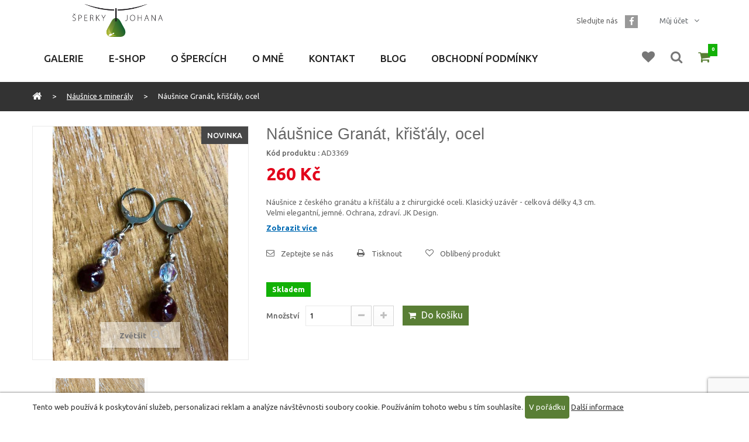

--- FILE ---
content_type: text/html; charset=UTF-8
request_url: https://www.mineralysperky.cz/nausnice-granat-kristaly-ocel/p-1536/
body_size: 10993
content:
      
      
<!DOCTYPE HTML>
<html>
	<head>
		<meta charset="utf-8" />
		<title>Náušnice Granát, křišťály, ocel | JKdesign</title>
		<meta name="description" content="Náušnice z českého granátu a křišťálu a z chirurgické oceli. Klasický uzávěr - celková délky 4,3 cm. Velmi elegantní, jemné. Ochrana, zdraví. JK Design." />
		<meta name="keywords" content="" />
		<meta name="author" content="Enprag s.r.o." />
		<meta name="viewport" content="width=device-width, minimum-scale=0.25, maximum-scale=1.6, initial-scale=1.0" />
		<meta name="apple-mobile-web-app-capable" content="yes" />
    <meta name="robots" content="index,follow">
    
    <link rel="icon" type="image/png" href="/theme/bisley/img/favicon.png" />
         
  		<meta property="og:title" content="Náušnice Granát, křišťály, ocel | JKdesign"/>
  		<meta property="og:type" content="product"/>
  		<meta property="og:url" content="https://www.mineralysperky.cz/nausnice-granat-kristaly-ocel/p-1536/"/>
  		<meta property='og:description' content="Náušnice z českého granátu a křišťálu a z chirurgické oceli. Klasický uzávěr - celková délky 4,3 cm. Velmi elegantní, jemné. Ochrana, zdraví. JK Design."/>
  		<meta property="og:image" content="https://www.mineralysperky.cz/img/480/07b95b81689d55f994bfd8dd4855091e.jpg?img=07b95b81689d55f994bfd8dd4855091e&type=jpg&w=480"/>
  		<meta property="og:image:width" content="1512"/>
  		<meta property="og:image:height" content="2016"/>
    
		<link rel="icon" type="image/vnd.microsoft.icon" href="{$favicon_url}?{$img_update_time}" />
		<link rel="shortcut icon" type="image/x-icon" href="{$favicon_url}?{$img_update_time}" />
    <link rel="stylesheet" href="/theme/bisley/cache/user.css" type="text/css" />
		<link rel="stylesheet" href="/theme/bisley/css/animate.css" type="text/css" />
		<link rel="stylesheet" href="/theme/bisley/css/font-awesome.css" type="text/css" />    
    <link rel="stylesheet" href="/theme/bisley/css/icheck/all.css" type="text/css" />
		<link rel="stylesheet" href="https://fonts.googleapis.com/css?family=Open+Sans:300,600&amp;subset=latin,latin-ext" type="text/css" media="all" />
    <link  rel="stylesheet" type="text/css"  media="all" href="//fonts.googleapis.com/css?family=Ubuntu:300,300italic,400,400italic,500,500italic,700,700italic" />
    <link rel="stylesheet" type="text/css" href="/theme/bisley/js/highslide/highslide.css" />
    <link rel="stylesheet" href="/theme/bisley/js/lightbox/css/lightbox.min.css">
		<!--[if IE 8]>
		<script src="https://oss.maxcdn.com/libs/html5shiv/3.7.0/html5shiv.js"></script>
		<script src="https://oss.maxcdn.com/libs/respond.js/1.3.0/respond.min.js"></script>
		<![endif]-->
    <script src="/theme/bisley/js/jquery.min.js" type="text/javascript"></script>
    <link href="https://code.google.com/apis/maps/documentation/javascript/examples/default.css" rel="stylesheet" type="text/css" />
    <script type='text/javascript' src='https://maps.googleapis.com/maps/api/js?sensor=false&key=AIzaSyBgHWVznqoGNR7Rh1R40z62zMa1hA-ToEI'></script>

        <script src='https://www.google.com/recaptcha/api.js?render=6LfBWKgZAAAAAM0w0hUdFWD19HsRZRF-fGQcbh-2'></script>


	</head>
  <body itemscope itemtype="http://schema.org/WebPage" id="product" class="product product-13 product-printed-summer-dress category-12 category-women hide-left-column hide-right-column lang_en">

<div id="fb-root"></div>
<script async defer crossorigin="anonymous" src="https://connect.facebook.net/cs_CZ/sdk.js#xfbml=1&version=v9.0&appId=1050909862000506&autoLogAppEvents=1" nonce="0VAmNTsN"></script>

<script>
  (function(i,s,o,g,r,a,m){i['GoogleAnalyticsObject']=r;i[r]=i[r]||function(){
  (i[r].q=i[r].q||[]).push(arguments)},i[r].l=1*new Date();a=s.createElement(o),
  m=s.getElementsByTagName(o)[0];a.async=1;a.src=g;m.parentNode.insertBefore(a,m)
  })(window,document,'script','https://www.google-analytics.com/analytics.js','ga');
  ga('create', 'UA-11018084-11', 'auto');
  ga('send', 'pageview');
  </script>    
      <div class="eu-cookies">
        <div class="container">
          Tento web používá k poskytování služeb, personalizaci reklam a analýze návštěvnosti soubory cookie. Používáním tohoto webu s tím souhlasíte. 
          <button> V pořádku </button>
          <a href="https://www.google.com/policies/technologies/cookies/"> Další informace </a>
        </div>
      </div>
      <noscript><style>.eu-cookies { display:none }</style></noscript>
        
      <div class="header-container">
				<header id="header">
					<div class="banner">
						<div class="container">
							<div class="row"></div>
						</div>
					</div>
					<div class="nav">
						<div class="container">
							<nav>
                <div class="pos_logo  col-lg-3 col-md-3 col-sm-12 col-xs-12">
                  <a href="/" title=""> <img class="logo img-responsive" src="/theme/bisley/img/logo.png" alt="logo" style="height: 70px;padding: 7px;" /></a>
                </div>
                <div class="col-lg-9 col-md-9 col-sm-12 col-xs-12">

                  <!--
                  <div id="languages-block-top" class="languages-block"><div class="current"> <span>Česká republika</span></div>
                    <ul style="" id="first-languages" class="languages-block_ul toogle_content">
                        <li class=" selected "> <img src="/theme/bisley/img/lang/cz.png" alt="CZ" height="12" style="border: 1px solid rgb(221, 221, 221); margin: -3px 0px 0px;" /> 
                         <span>Česká republika</span> 
                        </li>
                        <li class=" selected "> <img src="/theme/bisley/img/lang/sk.png" alt="SK" height="12" style="border: 1px solid rgb(221, 221, 221); margin: -3px 0px 0px;" /> 
<a href="http://mineralysperky.sk/" title="" rel="alternate" hreflang="SK">                         <span>Slovenská republika</span> 
</a>                        </li>
                    </ul>
                  </div>
                  -->
                  <div class="header_userinfo">
                    <div class="top-userinfo"><div class="top-links current"> <span>Můj účet </span></div>
                      <ul style="" id="header_links" class=" vertical-link header_links_ul toogle_content">
                          <li> <a class="" href="/registrace/" rel="nofollow" title=""> Registrovat  </a></li>
                          <li> <a class="" href="/prihlaseni/" rel="nofollow" title=""> Přihlásit  </a></li>
                      </ul>
                    </div>
                  </div>
                                  <section class="social_block col-sm-6 col-xs-12">
                  <span style="line-height: 40px;padding: 0 10px;">Sledujte nás </span>
                  <ul style="float:right;">
<li class="facebook"> <a target="_blank" class="_blank" href="https://www.facebook.com/sperkysmineralypraha/"> <span>Facebook</span> </a></li>                  </ul>
                   
                </section>
                  <div class="clearfix"></div>
                </div>
              </nav>
						</div>
					</div>
					<div class="header-middle" >
						<div class="container">
							<div class="row" id="main_menu">
                <div class="header-middle-right col-lg-10 col-md-10 col-sm-12 col-xs-12">
                  <div class="ma-nav-mobile-container visible-xs visible-sm ">
                    <div class="navbar">
                      <div id="navbar-inner" class="navbar-inner navbar-inactive"> 
                        <a class="btn btn-navbar"> 
                          <span class="icon-bar"></span> <span class="icon-bar"></span> <span class="icon-bar"></span> 
                        </a> 
                        <span class="brand">Kategorie </span>
                        <ul id="ma-mobilemenu" class="tree dhtml mobilemenu nav-collapse collapse">
                            <li> <a href="/nahrdelniky-s-mineraly-a-polodrahokamy/k-2/" title=""> Náhrdelníky s minerály </a>
                          </li>
                            <li> <a href="/sperky-s-mineraly-a-polodrahokamy/k-10/" title=""> Soupravy z minerálů </a>
                          </li>
                            <li> <a href="/nausnice-z-mineralu-a-drahych-kamenu/k-1/" title=""> Náušnice s minerály </a>
                          </li>
                            <li> <a href="/naramky-z-mineralu-a-polodrahokamu/k-4/" title=""> Náramky z minerálů </a>
                          </li>
                            <li> <a href="/prsteny-s-mineraly-a-kameny/k-14/" title=""> Prstýnky s minerály </a>
                          </li>
                            <li> <a href="/ocelove-sperky-jk-design/k-12/" title=""> Ocelové šperky JK Design </a>
                          </li>
                            <li> <a href="/tepane-sperky-tepana-krajka/k-13/" title=""> Tepané a lité šperky </a>
                          </li>
                            <li> <a href="/sperky-z-mineralu-pro-muze/k-5/" title=""> Šperky z minerálů pro muže </a>
                          </li>
                            <li> <a href="/strazny-andel-z-mineralu/k-3/" title=""> Strážný anděl z minerálů </a>
                          </li>
                      </ul>  
                    </div>
                  </div>
                </div>
                <div class="nav-container visible-lg visible-md">
                  <div id="pt_custommenu" class="pt_custommenu">
                    <div id="pt_custommenu_logo" class="pt_custommenu_logo" style="float: left; display:none;" >
                      <a href="/" title=""> 
                        <img style="margin: -15px; width: 160px; padding-top: 11px;" class="logo img-responsive" src="/theme/bisley/img/logo.png" alt="logo">
                      </a>
                    </div>
                      <div class="pt_menu_cms pt_menu  ">
                        <div class="parentMenu"><a href="/"><span>Galerie</span></a></div>
                      </div>
                      <div class="pt_menu_cms pt_menu  ">
                        <div class="parentMenu"><a href="/nahrdelniky-s-mineraly-a-polodrahokamy/k-2/"><span>E-shop</span></a></div>
                      </div>
                      <div class="pt_menu_cms pt_menu  ">
                        <div class="parentMenu"><a href="/vse-o-spercich-a-mineralech/s-66/"><span>O špercích</span></a></div>
                      </div>
                      <div class="pt_menu_cms pt_menu  ">
                        <div class="parentMenu"><a href="/autorske-sperky-johana-design/s-61/"><span>O mně</span></a></div>
                      </div>
                      <div class="pt_menu_cms pt_menu  ">
                        <div class="parentMenu"><a href="/kontakty/s-63/"><span>Kontakt</span></a></div>
                      </div>
                      <div class="pt_menu_cms pt_menu  ">
                        <div class="parentMenu"><a href="/mineralni-kameny-a-polodrahokamy/sz-4/"><span>Blog</span></a></div>
                      </div>
                      <div class="pt_menu_cms pt_menu  ">
                        <div class="parentMenu"><a href="/obchodni-podminky/s-65/"><span>Obchodní podmínky</span></a></div>
                      </div>
                    <div class="shopping_cart_top" style="display:none;"> 
                      <a href="/kosik/" title="Košík" rel="nofollow"> 
                        <span class="ajax_cart_quantity unvisible">Položek: <span class="card-item2">0</span></span> <span class="ajax_cart_product_txt"></span> 
                        <span class="ajax_cart_product_txt_s unvisible">položek </span> <span class="ajax_cart_total unvisible"> </span> 
                      </a>
                    </div>
                  </div>
                </div>
							</div>
              <div class="col-lg-2 col-md-2 col-sm-12 col-xs-12 text-right">
                    <!--<span class="ajax_cart_quantity unvisible">0</span>--> 
                <div class="block-cart-button" >
                  <a href="/oblibene/" style="font-size: 22px;border: 0px;color: #777;" class="btn btn-default" rel="publisher" title="Oblíbené"><i class="fa fa-heart" aria-hidden="true"></i></a>
                  <button class="btn btn-default" style="font-size: 22px;border: 0px;color: #777;" onclick="switch_search(1)" title="Vyhledávání" ><i class="fa fa-search" aria-hidden="true"></i></button>
                  <!--<button class="btn btn-default" style="font-size: 22px;border: 0px;color: #777;"><i class="fa fa-user" aria-hidden="true"></i></button>-->
                  <a href="/kosik/" class="btn btn-default" style="color: #597e35; font-size: 22px;border: 0px;" title="Košík"><i class="fa fa-shopping-cart" aria-hidden="true"></i><span class="label label-success card-item" style="position: absolute;top: 0px;right: 14px;text-align: center;font-size: 9px;padding: 2px 5px 4px 6px;line-height: 15px;">0</span></a>
                </div>
              </div>
						</div>  
            <div id="pos_search_top" class="" style="display:none;">
              <form method="get" action="/vyhledavani/" id="searchbox" class=" form_search"> <label for="pos_query_top"></label> 
                <input name="controller" value="search" type="hidden"> <input name="orderby" value="position" type="hidden"> 
                <input name="orderway" value="desc" type="hidden">
                <div class="search-block"> 
                  <input name="q" class="search_query form-control ac_input js--onKeyUp" id="txt_search" autocomplete="off" placeholder="Hledej zboží ... " data-url="?action=search&amp;ra=suggestion&amp;q={{this=>value}}" type="text">
                  <button type="submit" name="submit_search" value="Hledar" class="btn btn-default search_submit"><i class="icon-search"></i><span>Hledat </span></button>
                  <div style="display: none;" id="autocomplete" class="autocomplete">
                   <div id='autocomplete_data' class=''></div> 
                  </div>
                </div>
              </form>
              <span onclick="switch_search(0)" style="position: absolute;border: 0px;color: #333;padding: 10px;margin: 0 0 0 5px;font-weight: bold;cursor: pointer;"><i class="fa fa-times" aria-hidden="true"></i></span>
            </div>
            
            
					</div>
				</div>
        <!--
				<div class="header-bottom">
					<div class="container">
						<div class="row">
							<div class="pos-vegamenu col-md-3 col-sm-12 col-xs-12">
								<div class="navleft-container visible-lg visible-md ">
                  <div class="pt_vmegamenu_title"><h2><i class="icon-reorder"></i>Kategorie </h2></div>
                  <div id="pt_vmegamenu" class="pt_vmegamenu">
                      <div id="ver_pt_menu12" class="pt_menu pt_menu_block noSub" >
                      <div class="parentMenu"> 
                        <a href="/nahrdelniky-s-mineraly-a-polodrahokamy/k-2/"> 
                        <span>Náhrdelníky s minerály</span> </a>
                      </div>
                    </div>
                      <div id="ver_pt_menu12" class="pt_menu pt_menu_block noSub" >
                      <div class="parentMenu"> 
                        <a href="/sperky-s-mineraly-a-polodrahokamy/k-10/"> 
                        <span>Soupravy z minerálů</span> </a>
                      </div>
                    </div>
                      <div id="ver_pt_menu12" class="pt_menu pt_menu_block noSub" >
                      <div class="parentMenu"> 
                        <a href="/nausnice-z-mineralu-a-drahych-kamenu/k-1/"> 
                        <span>Náušnice s minerály</span> </a>
                      </div>
                    </div>
                      <div id="ver_pt_menu12" class="pt_menu pt_menu_block noSub" >
                      <div class="parentMenu"> 
                        <a href="/naramky-z-mineralu-a-polodrahokamu/k-4/"> 
                        <span>Náramky z minerálů</span> </a>
                      </div>
                    </div>
                      <div id="ver_pt_menu12" class="pt_menu pt_menu_block noSub" >
                      <div class="parentMenu"> 
                        <a href="/prsteny-s-mineraly-a-kameny/k-14/"> 
                        <span>Prstýnky s minerály</span> </a>
                      </div>
                    </div>
                      <div id="ver_pt_menu12" class="pt_menu pt_menu_block noSub" >
                      <div class="parentMenu"> 
                        <a href="/ocelove-sperky-jk-design/k-12/"> 
                        <span>Ocelové šperky JK Design</span> </a>
                      </div>
                    </div>
                      <div id="ver_pt_menu12" class="pt_menu pt_menu_block noSub" >
                      <div class="parentMenu"> 
                        <a href="/tepane-sperky-tepana-krajka/k-13/"> 
                        <span>Tepané a lité šperky</span> </a>
                      </div>
                    </div>
                      <div id="ver_pt_menu12" class="pt_menu pt_menu_block noSub" >
                      <div class="parentMenu"> 
                        <a href="/sperky-z-mineralu-pro-muze/k-5/"> 
                        <span>Šperky z minerálů pro muže</span> </a>
                      </div>
                    </div>
                      <div id="ver_pt_menu12" class="pt_menu pt_menu_block noSub" >
                      <div class="parentMenu"> 
                        <a href="/strazny-andel-z-mineralu/k-3/"> 
                        <span>Strážný anděl z minerálů</span> </a>
                      </div>
                    </div>
                  </div>
                </div>
                <div class="clearfix"></div>  
							</div>
							<div class="header-bottom-right col-md-9 col-sm-12 col-xs-12">
								

							</div>
						</div>		
					</div>
				</div>
        -->
			</header>
    </div>
			<!--
      <div class="header-container">
				<header id="header">
					<div class="banner">
						<div class="container">
							<div class="row"></div>
						</div>
					</div>
					<div class="nav">
						<div class="container">
							<nav>
                <div id="languages-block-top" class="languages-block"><div class="current"> <span>Česká republika</span></div>
                  <ul style="" id="first-languages" class="languages-block_ul toogle_content">
                      <li class=" selected "> <img src="/theme/bisley/img/lang/cz.png" alt="CZ" height="12" style="border: 1px solid rgb(221, 221, 221); margin: -3px 0px 0px;" /> 
                       <span>Česká republika</span> 
                      </li>
                      <li class=" selected "> <img src="/theme/bisley/img/lang/sk.png" alt="SK" height="12" style="border: 1px solid rgb(221, 221, 221); margin: -3px 0px 0px;" /> 
<a href="http://mineralysperky.sk/" title="" rel="alternate" hreflang="SK">                       <span>Slovenská republika</span> 
</a>                      </li>
                  </ul>
                </div>
                <div class="header_userinfo">
                  <div class="top-userinfo"><div class="top-links current"> <span>Můj účet </span></div>
                    <ul style="" id="header_links" class=" vertical-link header_links_ul toogle_content">
                        <li> <a class="" href="/registrace/" rel="nofollow" title=""> Registrovat  </a></li>
                        <li> <a class="" href="/prihlaseni/" rel="nofollow" title=""> Přihlásit  </a></li>
                    </ul>
                  </div>
                </div>
                <section class="social_block col-sm-6 col-xs-12">
                  <ul>
<li class="facebook"> <a target="_blank" class="_blank" href="https://www.facebook.com/sperkysmineralypraha/"> <span>Facebook</span> </a></li>                    <li class="wishlist"> <a href="/oblibene/" class="" rel="publisher"> <span>Oblíbené produkty </span> </a></li>
                  </ul>
                  <h4>Sledujte nás </h4> 
                </section>
                <div class="clearfix"></div>
              </nav>
						</div>
					</div>
					<div class="header-middle">
						<div class="container">
							<div class="row">
								<div class="pos_logo  col-lg-3 col-md-3 col-sm-12 col-xs-12">
                  <a href="/" title=""> <img class="logo img-responsive" src="/theme/bisley/img/logo.png" alt="logo"  /></a>
                </div>
                <div class="header-middle-right col-lg-9 col-md-9 col-sm-12 col-xs-12">
                  <div class="ma-nav-mobile-container visible-xs visible-sm ">
                    <div class="navbar">
                      <div id="navbar-inner" class="navbar-inner navbar-inactive"> 
                        <a class="btn btn-navbar"> 
                          <span class="icon-bar"></span> <span class="icon-bar"></span> <span class="icon-bar"></span> 
                        </a> 
                        <span class="brand">Kategorie </span>
                        <ul id="ma-mobilemenu" class="tree dhtml mobilemenu nav-collapse collapse">
                            <li> <a href="/nahrdelniky-s-mineraly-a-polodrahokamy/k-2/" title=""> Náhrdelníky s minerály </a>
                          </li>
                            <li> <a href="/sperky-s-mineraly-a-polodrahokamy/k-10/" title=""> Soupravy z minerálů </a>
                          </li>
                            <li> <a href="/nausnice-z-mineralu-a-drahych-kamenu/k-1/" title=""> Náušnice s minerály </a>
                          </li>
                            <li> <a href="/naramky-z-mineralu-a-polodrahokamu/k-4/" title=""> Náramky z minerálů </a>
                          </li>
                            <li> <a href="/prsteny-s-mineraly-a-kameny/k-14/" title=""> Prstýnky s minerály </a>
                          </li>
                            <li> <a href="/ocelove-sperky-jk-design/k-12/" title=""> Ocelové šperky JK Design </a>
                          </li>
                            <li> <a href="/tepane-sperky-tepana-krajka/k-13/" title=""> Tepané a lité šperky </a>
                          </li>
                            <li> <a href="/sperky-z-mineralu-pro-muze/k-5/" title=""> Šperky z minerálů pro muže </a>
                          </li>
                            <li> <a href="/strazny-andel-z-mineralu/k-3/" title=""> Strážný anděl z minerálů </a>
                          </li>
                      </ul>  
                    </div>
                  </div>
                </div>
                <div class="nav-container visible-lg visible-md">
                  <div id="pt_custommenu" class="pt_custommenu">
                    <div id="pt_custommenu_logo" class="pt_custommenu_logo" style="float: left; display:none;" >
                      <a href="/" title=""> 
                        <img style="margin: -15px; width: 160px; padding-top: 11px;" class="logo img-responsive" src="/theme/bisley/img/logo.png" alt="logo">
                      </a>
                    </div>
                      <div class="pt_menu_cms pt_menu  ">
                        <div class="parentMenu"><a href="/"><span>Galerie</span></a></div>
                      </div>
                      <div class="pt_menu_cms pt_menu  ">
                        <div class="parentMenu"><a href="/nahrdelniky-s-mineraly-a-polodrahokamy/k-2/"><span>E-shop</span></a></div>
                      </div>
                      <div class="pt_menu_cms pt_menu  ">
                        <div class="parentMenu"><a href="/vse-o-spercich-a-mineralech/s-66/"><span>O špercích</span></a></div>
                      </div>
                      <div class="pt_menu_cms pt_menu  ">
                        <div class="parentMenu"><a href="/autorske-sperky-johana-design/s-61/"><span>O mně</span></a></div>
                      </div>
                      <div class="pt_menu_cms pt_menu  ">
                        <div class="parentMenu"><a href="/kontakty/s-63/"><span>Kontakt</span></a></div>
                      </div>
                      <div class="pt_menu_cms pt_menu  ">
                        <div class="parentMenu"><a href="/mineralni-kameny-a-polodrahokamy/sz-4/"><span>Blog</span></a></div>
                      </div>
                      <div class="pt_menu_cms pt_menu  ">
                        <div class="parentMenu"><a href="/obchodni-podminky/s-65/"><span>Obchodní podmínky</span></a></div>
                      </div>
                    <div class="shopping_cart_top" style="display:none;"> 
                      <a href="/kosik/" title="Košík" rel="nofollow"> 
                        <span class="ajax_cart_quantity unvisible">Položek: 0</span> <span class="ajax_cart_product_txt"></span> 
                        <span class="ajax_cart_product_txt_s unvisible">položek </span> <span class="ajax_cart_total unvisible"> </span> 
                      </a>
                    </div>
                  </div>
                </div>
							</div>
						</div>  
					</div>
				</div>
				<div class="header-bottom">
					<div class="container">
						<div class="row">
							<div class="pos-vegamenu col-md-3 col-sm-12 col-xs-12">
								<div class="navleft-container visible-lg visible-md ">
                  <div class="pt_vmegamenu_title"><h2><i class="icon-reorder"></i>Kategorie </h2></div>
                  <div id="pt_vmegamenu" class="pt_vmegamenu">
                      <div id="ver_pt_menu12" class="pt_menu pt_menu_block noSub" >
                      <div class="parentMenu"> 
                        <a href="/nahrdelniky-s-mineraly-a-polodrahokamy/k-2/"> 
                        <span>Náhrdelníky s minerály</span> </a>
                      </div>
                    </div>
                      <div id="ver_pt_menu12" class="pt_menu pt_menu_block noSub" >
                      <div class="parentMenu"> 
                        <a href="/sperky-s-mineraly-a-polodrahokamy/k-10/"> 
                        <span>Soupravy z minerálů</span> </a>
                      </div>
                    </div>
                      <div id="ver_pt_menu12" class="pt_menu pt_menu_block noSub" >
                      <div class="parentMenu"> 
                        <a href="/nausnice-z-mineralu-a-drahych-kamenu/k-1/"> 
                        <span>Náušnice s minerály</span> </a>
                      </div>
                    </div>
                      <div id="ver_pt_menu12" class="pt_menu pt_menu_block noSub" >
                      <div class="parentMenu"> 
                        <a href="/naramky-z-mineralu-a-polodrahokamu/k-4/"> 
                        <span>Náramky z minerálů</span> </a>
                      </div>
                    </div>
                      <div id="ver_pt_menu12" class="pt_menu pt_menu_block noSub" >
                      <div class="parentMenu"> 
                        <a href="/prsteny-s-mineraly-a-kameny/k-14/"> 
                        <span>Prstýnky s minerály</span> </a>
                      </div>
                    </div>
                      <div id="ver_pt_menu12" class="pt_menu pt_menu_block noSub" >
                      <div class="parentMenu"> 
                        <a href="/ocelove-sperky-jk-design/k-12/"> 
                        <span>Ocelové šperky JK Design</span> </a>
                      </div>
                    </div>
                      <div id="ver_pt_menu12" class="pt_menu pt_menu_block noSub" >
                      <div class="parentMenu"> 
                        <a href="/tepane-sperky-tepana-krajka/k-13/"> 
                        <span>Tepané a lité šperky</span> </a>
                      </div>
                    </div>
                      <div id="ver_pt_menu12" class="pt_menu pt_menu_block noSub" >
                      <div class="parentMenu"> 
                        <a href="/sperky-z-mineralu-pro-muze/k-5/"> 
                        <span>Šperky z minerálů pro muže</span> </a>
                      </div>
                    </div>
                      <div id="ver_pt_menu12" class="pt_menu pt_menu_block noSub" >
                      <div class="parentMenu"> 
                        <a href="/strazny-andel-z-mineralu/k-3/"> 
                        <span>Strážný anděl z minerálů</span> </a>
                      </div>
                    </div>
                  </div>
                </div>
                <div class="clearfix"></div>  
							</div>
							<div class="header-bottom-right col-md-9 col-sm-12 col-xs-12">
								
                <div class="block-cart">
                  <div class="shopping_cart"> <a href="/kosik/" title="Košík" rel="nofollow"> <b>Košík </b> 
                    <span class="ajax_cart_quantity unvisible">Položek : 0</span> <span class="ajax_cart_product_txt"> </span> 
                    <span class="ajax_cart_product_txt_s unvisible">položek </span> <span class="ajax_cart_total unvisible"> </span> <span class="ajax_cart_no_product">(empty)</span> </a>
                    <div style="" class="cart_block block exclusive">
                      <div class="block_content"><div class="cart_block_list">
                        <p class="cart_block_no_products"> No products</p><div class="cart-prices"><div class="cart-prices-line first-line"> <span class="price cart_block_shipping_cost ajax_cart_shipping_cost unvisible"> Free shipping! </span> <span class="unvisible"> Shipping </span></div><div class="cart-prices-line last-line"> <span class="price cart_block_total ajax_block_cart_total">£ 0.00</span> <span>Total</span></div></div><p class="cart-buttons"> <a id="button_order_cart" class="btn btn-default button button-small" href="" title="Check out" rel="nofollow"> <span> Check out<i class="icon-chevron-right right"></i> </span> </a></p></div>
                      </div>
                    </div>
                  </div>
                </div>
                <div id="pos_search_top" class=" col-md-9 col-sm-9 col-xs-12">
                  <form method="get" action="/vyhledavani/" id="searchbox" class=" form_search"> <label for="pos_query_top"></label> 
                    <input name="controller" value="search" type="hidden"> <input name="orderby" value="position" type="hidden"> 
                    <input name="orderway" value="desc" type="hidden">
                    <div class="search-block"> 
                      <input name="q" class="search_query form-control ac_input js--onKeyUp" id="txt_search" autocomplete="off" placeholder="Hledej zboží ... " data-url="?action=search&amp;ra=suggestion&amp;q={{this=>value}}" type="text">
                      <button type="submit" name="submit_search" value="Hledar" class="btn btn-default search_submit"><i class="icon-search"></i><span>Hledat </span></button>
                      <div style="display: none;" id="autocomplete" class="autocomplete">
                       <div id='autocomplete_data' class=''></div> 
                      </div>
                    </div>
                  </form>
                </div>
							</div>
						</div>		
					</div>
				</div>
			</header>
    </div>
     --><div class="columns-container">
  <div class="pos-breadcrumb">
    <div class="container">
<div class="breadcrumb clearfix"> 
  <a class="home" href="/" title="Return to Home"><i class="icon-home"></i></a> 
  <span class="navigation_page">
      <span class="navigation-pipe">></span>
      <span itemscope itemtype="http://data-vocabulary.org/Breadcrumb">
<a itemprop="url" href="/nausnice-z-mineralu-a-drahych-kamenu/k-1/" title="Náušnice s minerály" >         <span itemprop="title">Náušnice s minerály</span>
</a>      </span>
      <span class="navigation-pipe">></span>
      <span itemscope itemtype="http://data-vocabulary.org/Breadcrumb">
         <span itemprop="title">Náušnice Granát, křišťály, ocel</span>
      </span>
  </span>
</div>
    </div>
  </div>
<div id="columns" class="container">
  <div id="slider_row" class="row"></div>
  <div class="row">
    <div id="center_column" class="center_column col-xs-12 col-sm-12">
      <div itemscope itemtype="https://schema.org/Product">
        <div class="primary_block row"><div class=" col-sm-12 col-md-12 col-xs-12">
          <div class="row">
            <div class="container"><div class="top-hr"></div></div>
            <div class="pb-left-column col-xs-12 col-sm-4 col-md-4">
              <div id="image-block" class="clearfix"> 
<span class="new-box"> <span class="new-label">Novinka </span> </span>                <span id="view_full_size"> <img id="bigpic" itemprop="image" src="/img/480/07b95b81689d55f994bfd8dd4855091e.jpg?img=07b95b81689d55f994bfd8dd4855091e&type=jpg&w=480" title="Náušnice Granát, křišťály, ocel" alt="Náušnice Granát, křišťály, ocel" width="" height=""/> 
                  <span class="span_link no-print">Zvětšit  </span> 
                </span>
              </div>
              
              <div id="views_block" class="clearfix "  > 
               <span class="view_scroll_spacer"> <a id="view_scroll_left" class="" title="Other views" href="javascript:{}"> Předchozí  </a> </span>
                <div id="thumbs_list" style="display:none;">
                 <ul id="thumbs_list_frame" >
                  <li id="thumbnail_70"> <a href="/img/480/07b95b81689d55f994bfd8dd4855091e.jpg?img=07b95b81689d55f994bfd8dd4855091e&type=jpg&w=480" data-fancybox-group="other-views" class="fancybox shown" title=""> <img class="img-responsive" id="thumb_73" src="/img/480/07b95b81689d55f994bfd8dd4855091e.jpg?img=07b95b81689d55f994bfd8dd4855091e&type=jpg&w=480" alt="" title="" height="80" width="80" itemprop="image" /> </a></li>
                      <li id="thumbnail_2555"> <a href="/img/480/f933f01d49fa5d3b1115c12b8a495ac8.jpg?img=f933f01d49fa5d3b1115c12b8a495ac8&type=jpg&w=480" data-fancybox-group="other-views" class="fancybox" title=""> <img class="img-responsive" id="thumb_2555" src="/img/480/f933f01d49fa5d3b1115c12b8a495ac8.jpg?img=f933f01d49fa5d3b1115c12b8a495ac8&type=jpg&w=480" alt="" title="fsdf" height="80" width="80" itemprop="image" /> </a></li>
                  </ul>
                </div>
                <a id="view_scroll_right" title="Other views" href="javascript:{}" style="margin-left: 10px;"> [preklad:dalsi] </a>
              </div>    
              
            </div>
            <div class="pb-center-column col-xs-12 col-sm-8 col-md-6">
              <h1 style="margin-bottom: 8px;" itemprop="name">Náušnice Granát, křišťály, ocel</h1>
              <p id="product_condition"><label>Kód produktu : </label><link itemprop="itemCondition" href="https://schema.org/NewCondition"/> 
              <span id="product_code" class="editable">AD3369</span></p>
                <div class="content_prices clearfix">
                  <div>
                    <p class="our_price_display" itemprop="offers" itemscope itemtype="https://schema.org/Offer"><link itemprop="availability" href="https://schema.org/InStock"/>
                      <span  class="price" id="price" itemprop="price" content="">260 Kč</span> 
                      
                      <a style="color: rgb(0, 106, 179); text-decoration: underline; border: 0px none; margin: -5px 0 0 0; padding: 0px; line-height: 20px;float: right; display:none;"   class="inline_fancybox" id="discount_link" href="#mnozstevni_sleva" title="" > Množstevní sleva</a>
                      <div style="display: none;">
                          <div id="mnozstevni_sleva" style="padding:15px 15px 0 15px; overflow:auto">
                            <h1>Množstevní sleva</h1>
                          </div>
                      </div> 

                    </p>
                  </div>
                  <div class="clear"></div>
                  <div id="pobidka_mnozstevni_slevy" style="display:none; margin: 10px 0;padding: 2px 10px;color: #fff;" class="¨label label-info"></div>

                </div>
              <div id="short_description_block" style="padding: 15px 0;">
                <div id="short_description_content" class="rte align_justify" itemprop="description">
                <p> Náušnice z českého granátu a křišťálu a z chirurgické oceli. Klasický uzávěr - celková délky 4,3 cm. Velmi elegantní, jemné. Ochrana, zdraví. JK Design. </p>
                  <p class="buttons_bottom_block" style="line-height: 35px;"><a class="button" style="color: rgb(0, 106, 179); text-decoration: underline; border: 0px none; margin: 0px; padding: 0px; line-height: 20px;" href="#more-info">Zobrazit více  </a></p>
                </div>
              </div>
              <ul id="usefull_link_block" class="clearfix no-print">
                <li class="sendtofriend"> <a id="send_friend_button" href="mailto:johana.kroupova@seznam.cz"> Zeptejte se nás   </a></li>
                <li class="print hidden-xs "> <a href="javascript:print();"> Tisknout  </a></li>
                <li class="addwhishlist "> <a  class=" wishlist_1536" id="" onclick="addToWhishlist(1536,1)" href="javascript:void(0);"> Oblíbený produkt </a></li>
              </ul>
                <form id="buy_block" action="#" method="post">
                  <p class="hidden"> 
                    <input type="hidden" name="id_product" value="1536" id="product_page_product_id" /> 
                    <input type="hidden" name="id_product_variant" value="" id="id_product_variant" /> 
                    <input type="hidden" name="add" value="1" /> 
                  </p>
                  <div class="box-info-product">
                    <div class="product_attributes clearfix">
                      <div id="attributes">
                      <div class="clearfix"></div>
                      </div>
                    </div>
                    <p style="margin-bottom: 15px; width: 100%; display: none;" id="availability_statut"> <span id="availability_value" class="label label-success">Skladem </span></p>
                    <p class="warning_inline" id="no_availability_status" style="margin-bottom: 15px; width: 100%;display: none" ><span id="no_availability_value" class="label label-no-store">Momentálně není k dispozici, pro více informací volejte prosím 604 576 076 </span></p>
                    <p class="warning_inline_no_exist" id="no_exist_variant" style="margin-bottom: 15px; width: 100%;display: none" ><span id="no_exist_value" class="label label-no-exist">Tato varianta nelze koupit, zvolte prosím jinou variantu produktu</span></p>
                    <div class="clear"></div>
                    <div class="box-cart-bottom" style="display:none;">
                      <p id="quantity_wanted_p"> <label for="quantity_wanted">Množství </label> 
                        <input type="hidden" name="minbuy" id="minbuy" value="1" "/> 
                        <input type="hidden" name="maxbuy" id="maxbuy" value="1" "/> 
                        <input type="number" min="1" name="qty" id="quantity_wanted" class="text" value="1" onchange="changePrice()"/> 
                        <span data-field-qty="qty" class="btn btn-default button-minus product_quantity_down"> <span><i class="icon-minus"></i></span> </span> 
                        <span data-field-qty="qty" class="btn btn-default button-plus product_quantity_up"> <span><i class="icon-plus"></i></span> </span> <span class="clearfix"></span>
                      </p>
                      <div class="cart-product">
                        <div id="add_to_cart" class="buttons_bottom_block no-print"> 
                          <button type="button" name="" class="exclusive btn_add_cart" > <span>Do košíku  </span> </button>
                        </div>
                      </div>
                    </div>
                  </div>
                </form>
                
                
<div class="fb-like" data-href="https://www.mineralysperky.cz/nausnice-granat-kristaly-ocel/p-1536/" data-width="" data-layout="standard" data-action="like" data-size="small" data-share="true"></div>                
                
            </div>
            <div id="more-info" class="more-info col-xs-12">
              <ul id="more_info_tabs" class="idTabs idTabsShort clearfix">
<li class="first"><a id="more_info_tab_more_info" href="#idTab1"><span>Popis </a></span></li><li><a id="more_info_tab_data_sheet" href="#idTab2">Použitý materiál</a></li>                <!--<li><a href="#idTab7" class="idTabHrefShort ">Microsites </a></li>-->
              </ul> 
                <section id="idTab2" class="page-product-box">
                  <table class="table-data-sheet" style="min-width: 60%;">
                      <tr class="odd"><td>Kámen / kombinace:</td><td>křišťál / granát </td></tr>
                      <tr class="odd"><td>Háčky / doplňky:</td><td>chirurgická ocel 316L </td></tr>
                  </table> 
                </section> 
                <section id="idTab1" class="page-product-box">
                  <div class="rte">
<ul><li>náušnice z českého granátu a křišťálu</li><li>s chirurgickou ocelí</li><li>klasický uzávěr</li><li>celková délka 4,3 cm</li><li>velmi elegantní, jemné</li><li>ochrana, zdraví</li><li>JK Design</li></ul>                  </div> 
                </section>
            </div>
          </div>
        </div> 
        

            
  
 
  
          
        <div class="block_content row ">
          <div class="col col-xs-12 col-sm-12 col-sm-12 col-md-12">
            <div class="" style="padding-left: 20px;"><h2 style="margin-top: 15px;">Doporučujeme  </h2></div>
                  <div class="col col-xs-12 col-sm-4 col-sm-6 col-md-3">
                    <div class="slider_item" style="margin-top: 20px;">
<div class="item-product product-large">
  <div class="products-inner"> 
    <a href="/nausnice-tyrkys-magnezit-perlicka/p-1548/" title="Náušnice Tyrkys, magnezit, perlička" class="product_image"><img class="replace-2x img-responsive" src="/img/300/59d4bf8b3f5f8a122a5998874154b02b.jpg?img=59d4bf8b3f5f8a122a5998874154b02b&type=jpg&w=300" alt="" height="" width="" tooltip="Náušnice z tyrkysu, magnezitu a perličky na chirugické oceli, 5 cm délka, velmi elegantní. Magnezit má léčivé účinky na únavu a stres. Lze dokoupit i náhrdelník (v kategorii soupravy s minerály) - jako celou  soupravu."> </a> 
<a class="new-box" href="/nausnice-tyrkys-magnezit-perlicka/p-1548/"> <span class="new-label">Novinka </span> </a>  </div>
  <div class="product-contents">
    <h5 class="product-name"><a href="/nausnice-tyrkys-magnezit-perlicka/p-1548/" title="Náušnice Tyrkys, magnezit, perlička">Náušnice Tyrkys, magnezit, perlička</a>
    </h5>
    <div class="code-box"> <span class="code product-code">Kod: AD3379</span> </div>
    <div class="price-box"> <span class="price product-price"> 280 Kč</span> 
     
 
    </div>
    <div class="actions">
      <div class="actions-inner">
        <form id="" action="#" method="post">
          <input type="hidden" name="qty" value="1" />
          <input type="hidden" name="id_product" value="1548" />
          <input type="hidden" name="minbuy" value="1" />
          <input type="hidden" name="maxbuy" value="1" />
          <input type="hidden" name="id_product_variant" value="0" />
          <ul class="add-to-links">
            <li class="cart"> <button type="button" class="button ajax_add_to_cart_button btn_add_cart btn btn-default" rel="nofollow" title="Do košíku" data-id-product="14"> <span>Do košíku  </span> </button></li>
            <li> <a href="javascript:void(0)" class="addToWishlist  wishlist_1548" id="" href="#" title="Oblíbený produkt" data-rel="14" onclick="addToWhishlist(1548,0)"> Přidat k oblíbeným </a></li>
          </ul>
        </form>
      </div>
    </div>
  </div>
</div>                    </div>
                  </div>   
                  <div class="col col-xs-12 col-sm-4 col-sm-6 col-md-3">
                    <div class="slider_item" style="margin-top: 20px;">
<div class="item-product product-large">
  <div class="products-inner"> 
    <a href="/nausnice-modry-achat-kristal-perla-ocel/p-1534/" title="Náušnice Modrý achát, kříšťál, perla, ocel" class="product_image"><img class="replace-2x img-responsive" src="/img/300/2dfd9bb8df6d545fc2de000601ab0851.jpg?img=2dfd9bb8df6d545fc2de000601ab0851&type=jpg&w=300" alt="" height="" width="" tooltip="Náušnice z modrého fazetovaného achátu (1,2 cm), křišťálu a perličky s chirurgickou ocelí. Klasický uzávěr, celková délka cca 4,5 cm. JK Design."> </a> 
<a class="new-box" href="/nausnice-modry-achat-kristal-perla-ocel/p-1534/"> <span class="new-label">Novinka </span> </a>  </div>
  <div class="product-contents">
    <h5 class="product-name"><a href="/nausnice-modry-achat-kristal-perla-ocel/p-1534/" title="Náušnice Modrý achát, kříšťál, perla, ocel">Náušnice Modrý achát, kříšťál, perla, ocel</a>
    </h5>
    <div class="code-box"> <span class="code product-code">Kod: AD3367</span> </div>
    <div class="price-box"> <span class="price product-price"> 260 Kč</span> 
     
 
    </div>
    <div class="actions">
      <div class="actions-inner">
        <form id="" action="#" method="post">
          <input type="hidden" name="qty" value="1" />
          <input type="hidden" name="id_product" value="1534" />
          <input type="hidden" name="minbuy" value="1" />
          <input type="hidden" name="maxbuy" value="1" />
          <input type="hidden" name="id_product_variant" value="0" />
          <ul class="add-to-links">
            <li class="cart"> <button type="button" class="button ajax_add_to_cart_button btn_add_cart btn btn-default" rel="nofollow" title="Do košíku" data-id-product="14"> <span>Do košíku  </span> </button></li>
            <li> <a href="javascript:void(0)" class="addToWishlist  wishlist_1534" id="" href="#" title="Oblíbený produkt" data-rel="14" onclick="addToWhishlist(1534,0)"> Přidat k oblíbeným </a></li>
          </ul>
        </form>
      </div>
    </div>
  </div>
</div>                    </div>
                  </div>   
                  <div class="col col-xs-12 col-sm-4 col-sm-6 col-md-3">
                    <div class="slider_item" style="margin-top: 20px;">
<div class="item-product product-large">
  <div class="products-inner"> 
    <a href="/nausnice-lapis-lazuli-s-oceli/p-1529/" title="Náušnice Lápis lazuli s ocelí" class="product_image"><img class="replace-2x img-responsive" src="/img/300/e7821713b29d9c6ade6335070850f753.jpg?img=e7821713b29d9c6ade6335070850f753&type=jpg&w=300" alt="" height="" width="" tooltip="Náušnice Lápis lazuli s měsíčním kamenem a s chirurgickou ocelí, 4,2 cm délka, lehké. Klasický uzávěr. JK design"> </a> 
<a class="new-box" href="/nausnice-lapis-lazuli-s-oceli/p-1529/"> <span class="new-label">Novinka </span> </a>  </div>
  <div class="product-contents">
    <h5 class="product-name"><a href="/nausnice-lapis-lazuli-s-oceli/p-1529/" title="Náušnice Lápis lazuli s ocelí">Náušnice Lápis lazuli s ocelí</a>
    </h5>
    <div class="code-box"> <span class="code product-code">Kod: AD3363</span> </div>
    <div class="price-box"> <span class="price product-price"> 250 Kč</span> 
     
 
    </div>
    <div class="actions">
      <div class="actions-inner">
        <form id="" action="#" method="post">
          <input type="hidden" name="qty" value="1" />
          <input type="hidden" name="id_product" value="1529" />
          <input type="hidden" name="minbuy" value="1" />
          <input type="hidden" name="maxbuy" value="1" />
          <input type="hidden" name="id_product_variant" value="0" />
          <ul class="add-to-links">
            <li class="cart"> <button type="button" class="button ajax_add_to_cart_button btn_add_cart btn btn-default" rel="nofollow" title="Do košíku" data-id-product="14"> <span>Do košíku  </span> </button></li>
            <li> <a href="javascript:void(0)" class="addToWishlist  wishlist_1529" id="" href="#" title="Oblíbený produkt" data-rel="14" onclick="addToWhishlist(1529,0)"> Přidat k oblíbeným </a></li>
          </ul>
        </form>
      </div>
    </div>
  </div>
</div>                    </div>
                  </div>   
                  <div class="col col-xs-12 col-sm-4 col-sm-6 col-md-3">
                    <div class="slider_item" style="margin-top: 20px;">
<div class="item-product product-large">
  <div class="products-inner"> 
    <a href="/nausnice-ryolit-a-ocel/p-1539/" title="Náušnice Ryolit a ocel" class="product_image"><img class="replace-2x img-responsive" src="/img/300/5bba6658ee394f4069367726f35d8112.jpg?img=5bba6658ee394f4069367726f35d8112&type=jpg&w=300" alt="" height="" width="" tooltip="Náušnice ze zeleného Ryolitu srdíčka cca 1 cm (srdce), na klasickém uzávěru z chirurgické oceli. Jediný kus. Jarní, energizující, nabíjející kámen. JK Design"> </a> 
  </div>
  <div class="product-contents">
    <h5 class="product-name"><a href="/nausnice-ryolit-a-ocel/p-1539/" title="Náušnice Ryolit a ocel">Náušnice Ryolit a ocel</a>
    </h5>
    <div class="code-box"> <span class="code product-code">Kod: AD3371</span> </div>
    <div class="price-box"> <span class="price product-price"> 250 Kč</span> 
     
 
    </div>
    <div class="actions">
      <div class="actions-inner">
        <form id="" action="#" method="post">
          <input type="hidden" name="qty" value="1" />
          <input type="hidden" name="id_product" value="1539" />
          <input type="hidden" name="minbuy" value="1" />
          <input type="hidden" name="maxbuy" value="1" />
          <input type="hidden" name="id_product_variant" value="0" />
          <ul class="add-to-links">
            <li class="cart"> <button type="button" class="button ajax_add_to_cart_button btn_add_cart btn btn-default" rel="nofollow" title="Do košíku" data-id-product="14"> <span>Do košíku  </span> </button></li>
            <li> <a href="javascript:void(0)" class="addToWishlist  wishlist_1539" id="" href="#" title="Oblíbený produkt" data-rel="14" onclick="addToWhishlist(1539,0)"> Přidat k oblíbeným </a></li>
          </ul>
        </form>
      </div>
    </div>
  </div>
</div>                    </div>
                  </div>   
          </div>
        </div>         
    
              
    </div>  
  </div>
</div>
</div>
</div>                                 

	  					</div>
  					<div id="right_column" class="col-xs-12 col-sm-{$right_column_size|intval} column"></div>
  				</div><!-- .row -->
  			</div>
  			<div class="BrandSlider">
  				<div class="container"></div>
  			</div>
  		</div>
  				<div class="footer-container">
  					<footer id="footer">

  						<div class="footer-static-middle">
  							<div class="container">	
                  <div class="row"> 
                  <div class="footer-block col-xs-12 col-sm-5 col-md-5 ">
                    <a href="/" title=""> <img class="" src="/theme/bisley/img/logo.png" alt="logo" style="width: 50%;padding: 7px;" /></a><br />
                    <div class="row">
                    <br /> 
                    <div class="col-xs-12 col-sm-10 col-md-10 ">
                      <div id="newsletter_block_left" class="block ">
                        <h4 class="mobile-collapse__title">Přihlášení k odběru novinek</h4>
                        <div class="block_content">
                          <form action="" method="post" onsubmit="return newsletter_submit()">
                            <div class="form-group"> <input class="inputNew form-control grey newsletter-input" id="newsletter-input" name="email" size="18" placeholder="Zadejte svůj e-mail a přihlaste se k doběru novinek " type="email" required> 
                              <button type="submit" name="submitNewsletter" class="btn btn-default button button-small" > <span>Přihlásit </span> </button> 
                            </div>
                          </form>
                          <a style="display:none;" class="inline_fancybox" id="newsletter_status_link" href="#newsletter_status" title="" ></a>
                          <div style="display: none;">
                              <div id="newsletter_status" style="padding:15px 15px 0 15px; overflow:auto">
                              </div>
                          </div> 
                        
                        </div>
                      </div>
                    </div>
                    </div>
                    
                  </div>

                    <section class="footer-block col-xs-12 col-sm-6 col-md-2" id="block_various_links_footer">
                      <h4>Informace </h4>
                      <ul style="" class="toggle-footer">
                            <li class="item"><a href="/"><span>Galerie</span></a></li>
                            <li class="item"><a href="/nahrdelniky-s-mineraly-a-polodrahokamy/k-2/"><span>E-shop</span></a></li>
                            <li class="item"><a href="/vse-o-spercich-a-mineralech/s-66/"><span>O špercích</span></a></li>
                            <li class="item"><a href="/autorske-sperky-johana-design/s-61/"><span>O mně</span></a></li>
                            <li class="item"><a href="/kontakty/s-63/"><span>Kontakt</span></a></li>
                            <li class="item"><a href="/mineralni-kameny-a-polodrahokamy/sz-4/"><span>Blog</span></a></li>
                            <li class="item"><a href="/obchodni-podminky/s-65/"><span>Obchodní podmínky</span></a></li>
                            <li class="item"><a href="/ochrana-osobnich-udaju/s-79/"><span>Ochrana osobních údajů</span></a></li>
                            <li class="item"><a href="/autorske-sperky-postup-pri-reklamaci/s-72/"><span>Reklamace</span></a></li>
                       </ul> 
                    </section> 
                  <section class="footer-block col-xs-12 col-sm-6 col-md-2">
                    <h4>Zákazník </h4>
                    <ul style="" class="block_content toggle-footer">
                        <li> <a class="" href="/registrace/" rel="nofollow" title=""> Registrovat  </a></li>
                        <li> <a class="" href="/prihlaseni/" rel="nofollow" title=""> Přihlásit  </a></li>
                    </ul> 
                  </section> 
                  <section class="blockcategories_footer footer-block col-xs-12 col-sm-6 col-md-3">
                    <h4>Kategorie </h4>
                    <div style="" class="category_footer toggle-footer">
                      <div class="list">
                        <ul style="display: block;" class="tree dynamized">
                            <li> <span class="grower CLOSE"> </span><a href="/nahrdelniky-s-mineraly-a-polodrahokamy/k-2/" title=""> Náhrdelníky s minerály </a></li>
                            <li> <span class="grower CLOSE"> </span><a href="/sperky-s-mineraly-a-polodrahokamy/k-10/" title=""> Soupravy z minerálů </a></li>
                            <li> <span class="grower CLOSE"> </span><a href="/nausnice-z-mineralu-a-drahych-kamenu/k-1/" title=""> Náušnice s minerály </a></li>
                            <li> <span class="grower CLOSE"> </span><a href="/naramky-z-mineralu-a-polodrahokamu/k-4/" title=""> Náramky z minerálů </a></li>
                            <li> <span class="grower CLOSE"> </span><a href="/prsteny-s-mineraly-a-kameny/k-14/" title=""> Prstýnky s minerály </a></li>
                            <li> <span class="grower CLOSE"> </span><a href="/ocelove-sperky-jk-design/k-12/" title=""> Ocelové šperky JK Design </a></li>
                            <li> <span class="grower CLOSE"> </span><a href="/tepane-sperky-tepana-krajka/k-13/" title=""> Tepané a lité šperky </a></li>
                            <li> <span class="grower CLOSE"> </span><a href="/sperky-z-mineralu-pro-muze/k-5/" title=""> Šperky z minerálů pro muže </a></li>
                            <li> <span class="grower CLOSE"> </span><a href="/strazny-andel-z-mineralu/k-3/" title=""> Strážný anděl z minerálů </a></li>
                        </ul>
                      </div>
                    </div> 
                  </section>    
                  <!--
                  <div class="footer-block col-xs-12 col-sm-6 col-md-2 ">
                    <h4>Kontakty </h4>
                    <div style="" class=" toggle-footer footer-contact">
                      <p class="address add"><span>Mgr. Johana Kroupová<br />Jindřicha Jindřicha 2678 / 16<br />Praha 5</span></p>
                      <p class="phone add"><span>+420 604 576 076</span></p>
                      <p class="email add"><a href="mailto:johana.kroupova@seznam.cz">johana.kroupova@seznam.cz</a></p>
                    </div>
                  </div>
                  -->
                </div>
    					</div>
  					</div>
            <div class="footer-bottom">
              <div class="container">
                <div class="row"> 
                  <address class="col-sm-6 col-xs-12">©2017 All Rights Reserved</address>
                  <div class="col-sm-6 col-xs-12">
                    <div class="payment"></div>
                  </div>
                </div>
              </div>
              <div class="back-top"><a style="display: inline;" href="#" class="mypresta_scrollup hidden-phone"></a></div>
            </div>
    			</footer>
  			</div>
  	</div>
  		
    <script src="/theme/bisley/js/bootstrap.min.js" type="text/javascript"></script>
    <script src="/theme/bisley/js/jquery.fancybox.pack.js" type="text/javascript"></script>
    <script src="/theme/bisley/js/jquery.nivo.slider.min.js" type="text/javascript"></script>   
    <script src="/theme/bisley/js/icheck.min.js" type="text/javascript"></script>
    <script src="/theme/bisley/js/owl.carousel.js" type="text/javascript"></script>
    <script type="text/javascript" src="/theme/bisley/js/highslide/highslide-full.js"></script>
    <script src="/theme/bisley/cache/user.js" type="text/javascript"></script>
    <script src="/theme/bisley/js/jquery-ui.min.js" type="text/javascript"></script>
    <script>
      $( document ).tooltip({
        items: "[tooltip]",
        content: function() {
          var element = $( this );
          if ( element.is( "[tooltip]" ) ) {
            return element.attr( "tooltip" );
          }
          if ( element.is( "img" ) ) {
            return element.attr( "alt" );
          }
        }
      });
    </script>
                <script>
                function switch_search(status){
                  if(status==1){
                    $("#pos_search_top").show(200);
                    $("#main_menu").hide(200);
                  }
                  else{
                    $("#pos_search_top").hide(200);
                    $("#main_menu").show(200);
                  }
                }
                </script>
<script>
    function changePrice(){
      loadPrice();
    }
    
    function loadPrice(){

        var postData = $("#buy_block").serializeArray();
        $.ajax(
        {
            url : "/modules/product_ajax.php",
            type: "POST",
            data : postData,
            success:function(data, textStatus, jqXHR) 
            {
                //data: return data from server
                //alert(data);
                var obj = jQuery.parseJSON( data );
                //alert(obj.price);
                $("#mnozstevni_sleva").html(obj.discount);
                if(obj.more_discount) {
                  $("#pobidka_mnozstevni_slevy").html(obj.more_discount);
                  $("#pobidka_mnozstevni_slevy").show();
                }
                else{
                  $("#pobidka_mnozstevni_slevy").html("");
                  $("#pobidka_mnozstevni_slevy").hide();
                }
                $("#price").html(obj.price_show);
                $("#price_without_vat").html(obj.price_vat_show);
                $("#id_product_variant").val(obj.id_product_variant);
                //$("#product_code").html(obj.code);
                if(obj.discount_allow== true){
                  $("#discount_link").show(); 
                }
                else{
                  $("#discount_link").hide();
                }
                if(obj.onbuy== true){
                  $(".content_prices").show();
                  $(".box-cart-bottom").show(); 
                  $("#no_exist_variant").hide(); 
                  if(obj.on_store == true) {
                    $("#availability_statut").show(); 
                    $("#no_availability_status").hide(); 
                    $("#no_exist_variant").hide(); 
                  }
                  else {
                    $("#availability_statut").hide(); 
                    $("#no_availability_status").show();
                    $("#no_exist_variant").hide(); 
                  }
                } 
                else{
                  $("#no_exist_variant").show(); 
                  $(".content_prices").hide(); 
                  $(".box-cart-bottom").hide(); 
                  $("#availability_statut").hide(); 
                  $("#no_availability_status").hide();
                }
            },
            error: function(jqXHR, textStatus, errorThrown) 
            {
            }
        });
    }
    
     $( function() {  
        loadPrice();
    });
    
    </script>    <script>
  grecaptcha.ready(function() {
   grecaptcha.execute('6LfBWKgZAAAAAM0w0hUdFWD19HsRZRF-fGQcbh-2', {action: 'MyForm'})
   .then(function(token) {
    $('.recaptcha-response').val(token);
   }); 
  }); 
 </script>
	</body>
</html>

--- FILE ---
content_type: text/html; charset=UTF-8
request_url: https://www.mineralysperky.cz/modules/product_ajax.php
body_size: 255
content:
{"code":"AD3369","0":"AD3369","id_type":"1","1":"1","id_vi1":"0","2":"0","id_vi2":"0","3":"0","onbuy":true,"on_store":true,"store":"1","price":260,"price_vat":260,"price_show":"260 K\u010d","price_vat_show":"260 K\u010d","id_product":"1536","id_product_variant":null,"discount":"<h2> Mno\u017estevn\u00ed slevy a p\u0159\u00edplatky<\/h2><br \/><p> Z\u00e1kladn\u00ed cena: <b>260 K\u010d<\/b><\/p> <div class='table-wrapper' style='padding: 15px 0;'><table width='100%'><tr><th>Typ<\/th><th>Od<\/th><th>Do<\/th><th><\/th><\/tr><\/table><\/div>","discount_allow":null}

--- FILE ---
content_type: text/html; charset=utf-8
request_url: https://www.google.com/recaptcha/api2/anchor?ar=1&k=6LfBWKgZAAAAAM0w0hUdFWD19HsRZRF-fGQcbh-2&co=aHR0cHM6Ly93d3cubWluZXJhbHlzcGVya3kuY3o6NDQz&hl=en&v=PoyoqOPhxBO7pBk68S4YbpHZ&size=invisible&anchor-ms=20000&execute-ms=30000&cb=y3ep9x69vypf
body_size: 48679
content:
<!DOCTYPE HTML><html dir="ltr" lang="en"><head><meta http-equiv="Content-Type" content="text/html; charset=UTF-8">
<meta http-equiv="X-UA-Compatible" content="IE=edge">
<title>reCAPTCHA</title>
<style type="text/css">
/* cyrillic-ext */
@font-face {
  font-family: 'Roboto';
  font-style: normal;
  font-weight: 400;
  font-stretch: 100%;
  src: url(//fonts.gstatic.com/s/roboto/v48/KFO7CnqEu92Fr1ME7kSn66aGLdTylUAMa3GUBHMdazTgWw.woff2) format('woff2');
  unicode-range: U+0460-052F, U+1C80-1C8A, U+20B4, U+2DE0-2DFF, U+A640-A69F, U+FE2E-FE2F;
}
/* cyrillic */
@font-face {
  font-family: 'Roboto';
  font-style: normal;
  font-weight: 400;
  font-stretch: 100%;
  src: url(//fonts.gstatic.com/s/roboto/v48/KFO7CnqEu92Fr1ME7kSn66aGLdTylUAMa3iUBHMdazTgWw.woff2) format('woff2');
  unicode-range: U+0301, U+0400-045F, U+0490-0491, U+04B0-04B1, U+2116;
}
/* greek-ext */
@font-face {
  font-family: 'Roboto';
  font-style: normal;
  font-weight: 400;
  font-stretch: 100%;
  src: url(//fonts.gstatic.com/s/roboto/v48/KFO7CnqEu92Fr1ME7kSn66aGLdTylUAMa3CUBHMdazTgWw.woff2) format('woff2');
  unicode-range: U+1F00-1FFF;
}
/* greek */
@font-face {
  font-family: 'Roboto';
  font-style: normal;
  font-weight: 400;
  font-stretch: 100%;
  src: url(//fonts.gstatic.com/s/roboto/v48/KFO7CnqEu92Fr1ME7kSn66aGLdTylUAMa3-UBHMdazTgWw.woff2) format('woff2');
  unicode-range: U+0370-0377, U+037A-037F, U+0384-038A, U+038C, U+038E-03A1, U+03A3-03FF;
}
/* math */
@font-face {
  font-family: 'Roboto';
  font-style: normal;
  font-weight: 400;
  font-stretch: 100%;
  src: url(//fonts.gstatic.com/s/roboto/v48/KFO7CnqEu92Fr1ME7kSn66aGLdTylUAMawCUBHMdazTgWw.woff2) format('woff2');
  unicode-range: U+0302-0303, U+0305, U+0307-0308, U+0310, U+0312, U+0315, U+031A, U+0326-0327, U+032C, U+032F-0330, U+0332-0333, U+0338, U+033A, U+0346, U+034D, U+0391-03A1, U+03A3-03A9, U+03B1-03C9, U+03D1, U+03D5-03D6, U+03F0-03F1, U+03F4-03F5, U+2016-2017, U+2034-2038, U+203C, U+2040, U+2043, U+2047, U+2050, U+2057, U+205F, U+2070-2071, U+2074-208E, U+2090-209C, U+20D0-20DC, U+20E1, U+20E5-20EF, U+2100-2112, U+2114-2115, U+2117-2121, U+2123-214F, U+2190, U+2192, U+2194-21AE, U+21B0-21E5, U+21F1-21F2, U+21F4-2211, U+2213-2214, U+2216-22FF, U+2308-230B, U+2310, U+2319, U+231C-2321, U+2336-237A, U+237C, U+2395, U+239B-23B7, U+23D0, U+23DC-23E1, U+2474-2475, U+25AF, U+25B3, U+25B7, U+25BD, U+25C1, U+25CA, U+25CC, U+25FB, U+266D-266F, U+27C0-27FF, U+2900-2AFF, U+2B0E-2B11, U+2B30-2B4C, U+2BFE, U+3030, U+FF5B, U+FF5D, U+1D400-1D7FF, U+1EE00-1EEFF;
}
/* symbols */
@font-face {
  font-family: 'Roboto';
  font-style: normal;
  font-weight: 400;
  font-stretch: 100%;
  src: url(//fonts.gstatic.com/s/roboto/v48/KFO7CnqEu92Fr1ME7kSn66aGLdTylUAMaxKUBHMdazTgWw.woff2) format('woff2');
  unicode-range: U+0001-000C, U+000E-001F, U+007F-009F, U+20DD-20E0, U+20E2-20E4, U+2150-218F, U+2190, U+2192, U+2194-2199, U+21AF, U+21E6-21F0, U+21F3, U+2218-2219, U+2299, U+22C4-22C6, U+2300-243F, U+2440-244A, U+2460-24FF, U+25A0-27BF, U+2800-28FF, U+2921-2922, U+2981, U+29BF, U+29EB, U+2B00-2BFF, U+4DC0-4DFF, U+FFF9-FFFB, U+10140-1018E, U+10190-1019C, U+101A0, U+101D0-101FD, U+102E0-102FB, U+10E60-10E7E, U+1D2C0-1D2D3, U+1D2E0-1D37F, U+1F000-1F0FF, U+1F100-1F1AD, U+1F1E6-1F1FF, U+1F30D-1F30F, U+1F315, U+1F31C, U+1F31E, U+1F320-1F32C, U+1F336, U+1F378, U+1F37D, U+1F382, U+1F393-1F39F, U+1F3A7-1F3A8, U+1F3AC-1F3AF, U+1F3C2, U+1F3C4-1F3C6, U+1F3CA-1F3CE, U+1F3D4-1F3E0, U+1F3ED, U+1F3F1-1F3F3, U+1F3F5-1F3F7, U+1F408, U+1F415, U+1F41F, U+1F426, U+1F43F, U+1F441-1F442, U+1F444, U+1F446-1F449, U+1F44C-1F44E, U+1F453, U+1F46A, U+1F47D, U+1F4A3, U+1F4B0, U+1F4B3, U+1F4B9, U+1F4BB, U+1F4BF, U+1F4C8-1F4CB, U+1F4D6, U+1F4DA, U+1F4DF, U+1F4E3-1F4E6, U+1F4EA-1F4ED, U+1F4F7, U+1F4F9-1F4FB, U+1F4FD-1F4FE, U+1F503, U+1F507-1F50B, U+1F50D, U+1F512-1F513, U+1F53E-1F54A, U+1F54F-1F5FA, U+1F610, U+1F650-1F67F, U+1F687, U+1F68D, U+1F691, U+1F694, U+1F698, U+1F6AD, U+1F6B2, U+1F6B9-1F6BA, U+1F6BC, U+1F6C6-1F6CF, U+1F6D3-1F6D7, U+1F6E0-1F6EA, U+1F6F0-1F6F3, U+1F6F7-1F6FC, U+1F700-1F7FF, U+1F800-1F80B, U+1F810-1F847, U+1F850-1F859, U+1F860-1F887, U+1F890-1F8AD, U+1F8B0-1F8BB, U+1F8C0-1F8C1, U+1F900-1F90B, U+1F93B, U+1F946, U+1F984, U+1F996, U+1F9E9, U+1FA00-1FA6F, U+1FA70-1FA7C, U+1FA80-1FA89, U+1FA8F-1FAC6, U+1FACE-1FADC, U+1FADF-1FAE9, U+1FAF0-1FAF8, U+1FB00-1FBFF;
}
/* vietnamese */
@font-face {
  font-family: 'Roboto';
  font-style: normal;
  font-weight: 400;
  font-stretch: 100%;
  src: url(//fonts.gstatic.com/s/roboto/v48/KFO7CnqEu92Fr1ME7kSn66aGLdTylUAMa3OUBHMdazTgWw.woff2) format('woff2');
  unicode-range: U+0102-0103, U+0110-0111, U+0128-0129, U+0168-0169, U+01A0-01A1, U+01AF-01B0, U+0300-0301, U+0303-0304, U+0308-0309, U+0323, U+0329, U+1EA0-1EF9, U+20AB;
}
/* latin-ext */
@font-face {
  font-family: 'Roboto';
  font-style: normal;
  font-weight: 400;
  font-stretch: 100%;
  src: url(//fonts.gstatic.com/s/roboto/v48/KFO7CnqEu92Fr1ME7kSn66aGLdTylUAMa3KUBHMdazTgWw.woff2) format('woff2');
  unicode-range: U+0100-02BA, U+02BD-02C5, U+02C7-02CC, U+02CE-02D7, U+02DD-02FF, U+0304, U+0308, U+0329, U+1D00-1DBF, U+1E00-1E9F, U+1EF2-1EFF, U+2020, U+20A0-20AB, U+20AD-20C0, U+2113, U+2C60-2C7F, U+A720-A7FF;
}
/* latin */
@font-face {
  font-family: 'Roboto';
  font-style: normal;
  font-weight: 400;
  font-stretch: 100%;
  src: url(//fonts.gstatic.com/s/roboto/v48/KFO7CnqEu92Fr1ME7kSn66aGLdTylUAMa3yUBHMdazQ.woff2) format('woff2');
  unicode-range: U+0000-00FF, U+0131, U+0152-0153, U+02BB-02BC, U+02C6, U+02DA, U+02DC, U+0304, U+0308, U+0329, U+2000-206F, U+20AC, U+2122, U+2191, U+2193, U+2212, U+2215, U+FEFF, U+FFFD;
}
/* cyrillic-ext */
@font-face {
  font-family: 'Roboto';
  font-style: normal;
  font-weight: 500;
  font-stretch: 100%;
  src: url(//fonts.gstatic.com/s/roboto/v48/KFO7CnqEu92Fr1ME7kSn66aGLdTylUAMa3GUBHMdazTgWw.woff2) format('woff2');
  unicode-range: U+0460-052F, U+1C80-1C8A, U+20B4, U+2DE0-2DFF, U+A640-A69F, U+FE2E-FE2F;
}
/* cyrillic */
@font-face {
  font-family: 'Roboto';
  font-style: normal;
  font-weight: 500;
  font-stretch: 100%;
  src: url(//fonts.gstatic.com/s/roboto/v48/KFO7CnqEu92Fr1ME7kSn66aGLdTylUAMa3iUBHMdazTgWw.woff2) format('woff2');
  unicode-range: U+0301, U+0400-045F, U+0490-0491, U+04B0-04B1, U+2116;
}
/* greek-ext */
@font-face {
  font-family: 'Roboto';
  font-style: normal;
  font-weight: 500;
  font-stretch: 100%;
  src: url(//fonts.gstatic.com/s/roboto/v48/KFO7CnqEu92Fr1ME7kSn66aGLdTylUAMa3CUBHMdazTgWw.woff2) format('woff2');
  unicode-range: U+1F00-1FFF;
}
/* greek */
@font-face {
  font-family: 'Roboto';
  font-style: normal;
  font-weight: 500;
  font-stretch: 100%;
  src: url(//fonts.gstatic.com/s/roboto/v48/KFO7CnqEu92Fr1ME7kSn66aGLdTylUAMa3-UBHMdazTgWw.woff2) format('woff2');
  unicode-range: U+0370-0377, U+037A-037F, U+0384-038A, U+038C, U+038E-03A1, U+03A3-03FF;
}
/* math */
@font-face {
  font-family: 'Roboto';
  font-style: normal;
  font-weight: 500;
  font-stretch: 100%;
  src: url(//fonts.gstatic.com/s/roboto/v48/KFO7CnqEu92Fr1ME7kSn66aGLdTylUAMawCUBHMdazTgWw.woff2) format('woff2');
  unicode-range: U+0302-0303, U+0305, U+0307-0308, U+0310, U+0312, U+0315, U+031A, U+0326-0327, U+032C, U+032F-0330, U+0332-0333, U+0338, U+033A, U+0346, U+034D, U+0391-03A1, U+03A3-03A9, U+03B1-03C9, U+03D1, U+03D5-03D6, U+03F0-03F1, U+03F4-03F5, U+2016-2017, U+2034-2038, U+203C, U+2040, U+2043, U+2047, U+2050, U+2057, U+205F, U+2070-2071, U+2074-208E, U+2090-209C, U+20D0-20DC, U+20E1, U+20E5-20EF, U+2100-2112, U+2114-2115, U+2117-2121, U+2123-214F, U+2190, U+2192, U+2194-21AE, U+21B0-21E5, U+21F1-21F2, U+21F4-2211, U+2213-2214, U+2216-22FF, U+2308-230B, U+2310, U+2319, U+231C-2321, U+2336-237A, U+237C, U+2395, U+239B-23B7, U+23D0, U+23DC-23E1, U+2474-2475, U+25AF, U+25B3, U+25B7, U+25BD, U+25C1, U+25CA, U+25CC, U+25FB, U+266D-266F, U+27C0-27FF, U+2900-2AFF, U+2B0E-2B11, U+2B30-2B4C, U+2BFE, U+3030, U+FF5B, U+FF5D, U+1D400-1D7FF, U+1EE00-1EEFF;
}
/* symbols */
@font-face {
  font-family: 'Roboto';
  font-style: normal;
  font-weight: 500;
  font-stretch: 100%;
  src: url(//fonts.gstatic.com/s/roboto/v48/KFO7CnqEu92Fr1ME7kSn66aGLdTylUAMaxKUBHMdazTgWw.woff2) format('woff2');
  unicode-range: U+0001-000C, U+000E-001F, U+007F-009F, U+20DD-20E0, U+20E2-20E4, U+2150-218F, U+2190, U+2192, U+2194-2199, U+21AF, U+21E6-21F0, U+21F3, U+2218-2219, U+2299, U+22C4-22C6, U+2300-243F, U+2440-244A, U+2460-24FF, U+25A0-27BF, U+2800-28FF, U+2921-2922, U+2981, U+29BF, U+29EB, U+2B00-2BFF, U+4DC0-4DFF, U+FFF9-FFFB, U+10140-1018E, U+10190-1019C, U+101A0, U+101D0-101FD, U+102E0-102FB, U+10E60-10E7E, U+1D2C0-1D2D3, U+1D2E0-1D37F, U+1F000-1F0FF, U+1F100-1F1AD, U+1F1E6-1F1FF, U+1F30D-1F30F, U+1F315, U+1F31C, U+1F31E, U+1F320-1F32C, U+1F336, U+1F378, U+1F37D, U+1F382, U+1F393-1F39F, U+1F3A7-1F3A8, U+1F3AC-1F3AF, U+1F3C2, U+1F3C4-1F3C6, U+1F3CA-1F3CE, U+1F3D4-1F3E0, U+1F3ED, U+1F3F1-1F3F3, U+1F3F5-1F3F7, U+1F408, U+1F415, U+1F41F, U+1F426, U+1F43F, U+1F441-1F442, U+1F444, U+1F446-1F449, U+1F44C-1F44E, U+1F453, U+1F46A, U+1F47D, U+1F4A3, U+1F4B0, U+1F4B3, U+1F4B9, U+1F4BB, U+1F4BF, U+1F4C8-1F4CB, U+1F4D6, U+1F4DA, U+1F4DF, U+1F4E3-1F4E6, U+1F4EA-1F4ED, U+1F4F7, U+1F4F9-1F4FB, U+1F4FD-1F4FE, U+1F503, U+1F507-1F50B, U+1F50D, U+1F512-1F513, U+1F53E-1F54A, U+1F54F-1F5FA, U+1F610, U+1F650-1F67F, U+1F687, U+1F68D, U+1F691, U+1F694, U+1F698, U+1F6AD, U+1F6B2, U+1F6B9-1F6BA, U+1F6BC, U+1F6C6-1F6CF, U+1F6D3-1F6D7, U+1F6E0-1F6EA, U+1F6F0-1F6F3, U+1F6F7-1F6FC, U+1F700-1F7FF, U+1F800-1F80B, U+1F810-1F847, U+1F850-1F859, U+1F860-1F887, U+1F890-1F8AD, U+1F8B0-1F8BB, U+1F8C0-1F8C1, U+1F900-1F90B, U+1F93B, U+1F946, U+1F984, U+1F996, U+1F9E9, U+1FA00-1FA6F, U+1FA70-1FA7C, U+1FA80-1FA89, U+1FA8F-1FAC6, U+1FACE-1FADC, U+1FADF-1FAE9, U+1FAF0-1FAF8, U+1FB00-1FBFF;
}
/* vietnamese */
@font-face {
  font-family: 'Roboto';
  font-style: normal;
  font-weight: 500;
  font-stretch: 100%;
  src: url(//fonts.gstatic.com/s/roboto/v48/KFO7CnqEu92Fr1ME7kSn66aGLdTylUAMa3OUBHMdazTgWw.woff2) format('woff2');
  unicode-range: U+0102-0103, U+0110-0111, U+0128-0129, U+0168-0169, U+01A0-01A1, U+01AF-01B0, U+0300-0301, U+0303-0304, U+0308-0309, U+0323, U+0329, U+1EA0-1EF9, U+20AB;
}
/* latin-ext */
@font-face {
  font-family: 'Roboto';
  font-style: normal;
  font-weight: 500;
  font-stretch: 100%;
  src: url(//fonts.gstatic.com/s/roboto/v48/KFO7CnqEu92Fr1ME7kSn66aGLdTylUAMa3KUBHMdazTgWw.woff2) format('woff2');
  unicode-range: U+0100-02BA, U+02BD-02C5, U+02C7-02CC, U+02CE-02D7, U+02DD-02FF, U+0304, U+0308, U+0329, U+1D00-1DBF, U+1E00-1E9F, U+1EF2-1EFF, U+2020, U+20A0-20AB, U+20AD-20C0, U+2113, U+2C60-2C7F, U+A720-A7FF;
}
/* latin */
@font-face {
  font-family: 'Roboto';
  font-style: normal;
  font-weight: 500;
  font-stretch: 100%;
  src: url(//fonts.gstatic.com/s/roboto/v48/KFO7CnqEu92Fr1ME7kSn66aGLdTylUAMa3yUBHMdazQ.woff2) format('woff2');
  unicode-range: U+0000-00FF, U+0131, U+0152-0153, U+02BB-02BC, U+02C6, U+02DA, U+02DC, U+0304, U+0308, U+0329, U+2000-206F, U+20AC, U+2122, U+2191, U+2193, U+2212, U+2215, U+FEFF, U+FFFD;
}
/* cyrillic-ext */
@font-face {
  font-family: 'Roboto';
  font-style: normal;
  font-weight: 900;
  font-stretch: 100%;
  src: url(//fonts.gstatic.com/s/roboto/v48/KFO7CnqEu92Fr1ME7kSn66aGLdTylUAMa3GUBHMdazTgWw.woff2) format('woff2');
  unicode-range: U+0460-052F, U+1C80-1C8A, U+20B4, U+2DE0-2DFF, U+A640-A69F, U+FE2E-FE2F;
}
/* cyrillic */
@font-face {
  font-family: 'Roboto';
  font-style: normal;
  font-weight: 900;
  font-stretch: 100%;
  src: url(//fonts.gstatic.com/s/roboto/v48/KFO7CnqEu92Fr1ME7kSn66aGLdTylUAMa3iUBHMdazTgWw.woff2) format('woff2');
  unicode-range: U+0301, U+0400-045F, U+0490-0491, U+04B0-04B1, U+2116;
}
/* greek-ext */
@font-face {
  font-family: 'Roboto';
  font-style: normal;
  font-weight: 900;
  font-stretch: 100%;
  src: url(//fonts.gstatic.com/s/roboto/v48/KFO7CnqEu92Fr1ME7kSn66aGLdTylUAMa3CUBHMdazTgWw.woff2) format('woff2');
  unicode-range: U+1F00-1FFF;
}
/* greek */
@font-face {
  font-family: 'Roboto';
  font-style: normal;
  font-weight: 900;
  font-stretch: 100%;
  src: url(//fonts.gstatic.com/s/roboto/v48/KFO7CnqEu92Fr1ME7kSn66aGLdTylUAMa3-UBHMdazTgWw.woff2) format('woff2');
  unicode-range: U+0370-0377, U+037A-037F, U+0384-038A, U+038C, U+038E-03A1, U+03A3-03FF;
}
/* math */
@font-face {
  font-family: 'Roboto';
  font-style: normal;
  font-weight: 900;
  font-stretch: 100%;
  src: url(//fonts.gstatic.com/s/roboto/v48/KFO7CnqEu92Fr1ME7kSn66aGLdTylUAMawCUBHMdazTgWw.woff2) format('woff2');
  unicode-range: U+0302-0303, U+0305, U+0307-0308, U+0310, U+0312, U+0315, U+031A, U+0326-0327, U+032C, U+032F-0330, U+0332-0333, U+0338, U+033A, U+0346, U+034D, U+0391-03A1, U+03A3-03A9, U+03B1-03C9, U+03D1, U+03D5-03D6, U+03F0-03F1, U+03F4-03F5, U+2016-2017, U+2034-2038, U+203C, U+2040, U+2043, U+2047, U+2050, U+2057, U+205F, U+2070-2071, U+2074-208E, U+2090-209C, U+20D0-20DC, U+20E1, U+20E5-20EF, U+2100-2112, U+2114-2115, U+2117-2121, U+2123-214F, U+2190, U+2192, U+2194-21AE, U+21B0-21E5, U+21F1-21F2, U+21F4-2211, U+2213-2214, U+2216-22FF, U+2308-230B, U+2310, U+2319, U+231C-2321, U+2336-237A, U+237C, U+2395, U+239B-23B7, U+23D0, U+23DC-23E1, U+2474-2475, U+25AF, U+25B3, U+25B7, U+25BD, U+25C1, U+25CA, U+25CC, U+25FB, U+266D-266F, U+27C0-27FF, U+2900-2AFF, U+2B0E-2B11, U+2B30-2B4C, U+2BFE, U+3030, U+FF5B, U+FF5D, U+1D400-1D7FF, U+1EE00-1EEFF;
}
/* symbols */
@font-face {
  font-family: 'Roboto';
  font-style: normal;
  font-weight: 900;
  font-stretch: 100%;
  src: url(//fonts.gstatic.com/s/roboto/v48/KFO7CnqEu92Fr1ME7kSn66aGLdTylUAMaxKUBHMdazTgWw.woff2) format('woff2');
  unicode-range: U+0001-000C, U+000E-001F, U+007F-009F, U+20DD-20E0, U+20E2-20E4, U+2150-218F, U+2190, U+2192, U+2194-2199, U+21AF, U+21E6-21F0, U+21F3, U+2218-2219, U+2299, U+22C4-22C6, U+2300-243F, U+2440-244A, U+2460-24FF, U+25A0-27BF, U+2800-28FF, U+2921-2922, U+2981, U+29BF, U+29EB, U+2B00-2BFF, U+4DC0-4DFF, U+FFF9-FFFB, U+10140-1018E, U+10190-1019C, U+101A0, U+101D0-101FD, U+102E0-102FB, U+10E60-10E7E, U+1D2C0-1D2D3, U+1D2E0-1D37F, U+1F000-1F0FF, U+1F100-1F1AD, U+1F1E6-1F1FF, U+1F30D-1F30F, U+1F315, U+1F31C, U+1F31E, U+1F320-1F32C, U+1F336, U+1F378, U+1F37D, U+1F382, U+1F393-1F39F, U+1F3A7-1F3A8, U+1F3AC-1F3AF, U+1F3C2, U+1F3C4-1F3C6, U+1F3CA-1F3CE, U+1F3D4-1F3E0, U+1F3ED, U+1F3F1-1F3F3, U+1F3F5-1F3F7, U+1F408, U+1F415, U+1F41F, U+1F426, U+1F43F, U+1F441-1F442, U+1F444, U+1F446-1F449, U+1F44C-1F44E, U+1F453, U+1F46A, U+1F47D, U+1F4A3, U+1F4B0, U+1F4B3, U+1F4B9, U+1F4BB, U+1F4BF, U+1F4C8-1F4CB, U+1F4D6, U+1F4DA, U+1F4DF, U+1F4E3-1F4E6, U+1F4EA-1F4ED, U+1F4F7, U+1F4F9-1F4FB, U+1F4FD-1F4FE, U+1F503, U+1F507-1F50B, U+1F50D, U+1F512-1F513, U+1F53E-1F54A, U+1F54F-1F5FA, U+1F610, U+1F650-1F67F, U+1F687, U+1F68D, U+1F691, U+1F694, U+1F698, U+1F6AD, U+1F6B2, U+1F6B9-1F6BA, U+1F6BC, U+1F6C6-1F6CF, U+1F6D3-1F6D7, U+1F6E0-1F6EA, U+1F6F0-1F6F3, U+1F6F7-1F6FC, U+1F700-1F7FF, U+1F800-1F80B, U+1F810-1F847, U+1F850-1F859, U+1F860-1F887, U+1F890-1F8AD, U+1F8B0-1F8BB, U+1F8C0-1F8C1, U+1F900-1F90B, U+1F93B, U+1F946, U+1F984, U+1F996, U+1F9E9, U+1FA00-1FA6F, U+1FA70-1FA7C, U+1FA80-1FA89, U+1FA8F-1FAC6, U+1FACE-1FADC, U+1FADF-1FAE9, U+1FAF0-1FAF8, U+1FB00-1FBFF;
}
/* vietnamese */
@font-face {
  font-family: 'Roboto';
  font-style: normal;
  font-weight: 900;
  font-stretch: 100%;
  src: url(//fonts.gstatic.com/s/roboto/v48/KFO7CnqEu92Fr1ME7kSn66aGLdTylUAMa3OUBHMdazTgWw.woff2) format('woff2');
  unicode-range: U+0102-0103, U+0110-0111, U+0128-0129, U+0168-0169, U+01A0-01A1, U+01AF-01B0, U+0300-0301, U+0303-0304, U+0308-0309, U+0323, U+0329, U+1EA0-1EF9, U+20AB;
}
/* latin-ext */
@font-face {
  font-family: 'Roboto';
  font-style: normal;
  font-weight: 900;
  font-stretch: 100%;
  src: url(//fonts.gstatic.com/s/roboto/v48/KFO7CnqEu92Fr1ME7kSn66aGLdTylUAMa3KUBHMdazTgWw.woff2) format('woff2');
  unicode-range: U+0100-02BA, U+02BD-02C5, U+02C7-02CC, U+02CE-02D7, U+02DD-02FF, U+0304, U+0308, U+0329, U+1D00-1DBF, U+1E00-1E9F, U+1EF2-1EFF, U+2020, U+20A0-20AB, U+20AD-20C0, U+2113, U+2C60-2C7F, U+A720-A7FF;
}
/* latin */
@font-face {
  font-family: 'Roboto';
  font-style: normal;
  font-weight: 900;
  font-stretch: 100%;
  src: url(//fonts.gstatic.com/s/roboto/v48/KFO7CnqEu92Fr1ME7kSn66aGLdTylUAMa3yUBHMdazQ.woff2) format('woff2');
  unicode-range: U+0000-00FF, U+0131, U+0152-0153, U+02BB-02BC, U+02C6, U+02DA, U+02DC, U+0304, U+0308, U+0329, U+2000-206F, U+20AC, U+2122, U+2191, U+2193, U+2212, U+2215, U+FEFF, U+FFFD;
}

</style>
<link rel="stylesheet" type="text/css" href="https://www.gstatic.com/recaptcha/releases/PoyoqOPhxBO7pBk68S4YbpHZ/styles__ltr.css">
<script nonce="2n5qkFQWG4lOo5uo93TMhw" type="text/javascript">window['__recaptcha_api'] = 'https://www.google.com/recaptcha/api2/';</script>
<script type="text/javascript" src="https://www.gstatic.com/recaptcha/releases/PoyoqOPhxBO7pBk68S4YbpHZ/recaptcha__en.js" nonce="2n5qkFQWG4lOo5uo93TMhw">
      
    </script></head>
<body><div id="rc-anchor-alert" class="rc-anchor-alert"></div>
<input type="hidden" id="recaptcha-token" value="[base64]">
<script type="text/javascript" nonce="2n5qkFQWG4lOo5uo93TMhw">
      recaptcha.anchor.Main.init("[\x22ainput\x22,[\x22bgdata\x22,\x22\x22,\[base64]/[base64]/UltIKytdPWE6KGE8MjA0OD9SW0grK109YT4+NnwxOTI6KChhJjY0NTEyKT09NTUyOTYmJnErMTxoLmxlbmd0aCYmKGguY2hhckNvZGVBdChxKzEpJjY0NTEyKT09NTYzMjA/[base64]/MjU1OlI/[base64]/[base64]/[base64]/[base64]/[base64]/[base64]/[base64]/[base64]/[base64]/[base64]\x22,\[base64]\\u003d\x22,\x22wpFxw6RSw5EKJ8KwGsOWTUXCuwBvOBnCocOowoXDt8O7wq10e8OOBUzCvlPDnEBjwr5IUcOQQDNiw44GwoPDusOxwoZKeWk8w4M4ZlTDjcK+eSEnaF9zUEZccy55woROwpbCoi8zw5ACw7sKwrMOw5sRw500wqoew4PDoC/CiwdGw5DDvl1FBzQEUkEtwoVtPFkTW0nCksOJw6/DgFzDkGzDsRrCl3c8GWF/[base64]/KcKLBsKtwrEtwpYBX8Klw5kAwr7CmEQib20EwrHCj2LDp8KkBEzCusKgwp0dwonCpwvDqQAxw78jGsKbwp8hwo02CFXCjsKhw4wpwqbDvAPCvmp8E1/DtsOoEz4ywokvwpVqYRzDkA3DqsKfw6A8w7nDuEIjw6UiwqhdNnbCu8KawpA7wpcIwoRow7tRw5xowrUEYiIrwp/CqT3DncKdwpbDnGM+E8KXw67Dm8KkCG4IHQzCmMKDahjDr8OrYsOJwrzCuRFAL8KlwrYbEMO4w5d8T8KTB8KTd3N9wpfDj8OmwqXCsFMxwqpXwoXCjTXDjMK6e1VKw59Pw61uKy/[base64]/DqsOwQGtuRcOiF8O+UnDDusK2FjJhw7AQJsKMYsKAJFpfHcO5w4XDqllvwrsXw7zDlVLCly7CpgEgZHbCiMOiwp/CmcK+QH3CssOPUgITFVQ0w5bCpcKDTcKDMx7ClMOsNydJahRcw4Q5SMOXwrbCr8O2wq1cdcOiFH8QwrjCrxwHUsKzwobDmXwOdBo5w5jDh8OYB8OFw5fCgCBnBcKob3rDlnzDqmo/w68HP8OQBMOzw4/ChhXDuFIxS8O/woVmbsKvw6DDpsKdwoJMA08mwqLCi8OgQSB4Ug/CjxwvdcKbfsKdEWtlw5LDiyvDgcKKWMOHfMKdH8O5RMKiGcOvwrtywot2GCbDpS0iG3TDpzrDpiohwqk7OXNNVGsyAz/[base64]/DmcONwr3CksOOwoxSw5J/[base64]/DscOow5LDjTPDocOmLFTDs0PDpybCiygxJcKHOMOsQsKGbsOEw4BEF8OrfE9LwpRZYMKrw7LDsToMN2B5Wnkyw6bDr8Kbw4QcTsOvBjUcWwxeV8KXG3l3BB1vJyRfwq4wa8OKw4UFwo/CjsO5wqNWZCZmGMKAw6pqwozDjcOEe8O6XcObw5nCosKNAX0mwqHClcKnCcK+UcKEwp3ClsOgw4RHdFkVWMOJcRBbFFwAw4XCvsKZZ2NRZEUVL8Kbwppmw7lCw7MUwp4Nw4bCm2o2A8Ojw7QjccObwq3DqicZw6HDj0/Cn8KCTUTCmsOXZx02w5Vaw7ZXw4tCdMKTccOVNHfCl8OLKcKyTio2eMOlwoQmw6pjHcOaNkJmwpPCuXwMLMKXFHnDv2DDg8Knw5jCvXdnYsKzIsKPDSHDvMOhAg3ChMODfErCgcK/Vk/DsMKuHUHCsgPDkSzCtzXDuFPDlBMEwpbCkcK8acKRw7QZwopLwqXCjsKkP0B9GQZIwpvDp8Kgw5guwpnCkVrCsicdHHTCjMK1Tj7DksK3Pm7DnsK3YXnDsxrDtcOSCw3Cmy3CscK6wop4ScKLNXdMw6gRwprCg8K/[base64]/[base64]/[base64]/aMK1W8KVwr0lJGzCi2xkQcK/[base64]/wow/JH/ClsKvdkFqCDJCwq3CsMKvGBDCsSTDoXVCF8OAEsOow4Q4wqTCvcKAw6rCv8OGwpgFOcKfw6oRDsKEwrLColrCm8KNw6HCtnEUw6vCgEDCrCzCusORfQTDgWZbw6nCvwgyw6HCpMKvw4PDq27CjcO+w7J2wpzDq1jDssK7AA8Jw4fDkhDDgcO4eMKwWsOrME/CslFwcMKwX8ODPTrCpMOtw6RuP1zDvnIpRcK6wrHDhMKFB8OpOMO6K8Krw6vCrxHDmxLDpsKldMKMwqRDwrfDhDtNalfDgRHCsVBMC0ptwpvDpm3CksO+fwPCs8O4RcOAQ8O/Zz7ClsK6wrzDqMKrCB7ChWHDvEwLw4PCocOSw4/ClMKnw711Qx/CjcOmwrZsEsOXw6DDkz7Dp8OmwpTCk09+UMO0wr48FsKEw5TCsXpvFWnDvAwcw5vDmMKLw7A4R3bCtg57wr3Cm30JAGLCvGdPb8K9wqNDKcOVayZZwovCrsK0w5/Ck8Olw6XDjUPDmcOpwpDCslTClcORw6/CjsK3w4VECh/DqMKxw7/Cj8OlFBBqD33CjMOaw5xBWcOSU8OGw61zQcKrw7BYwrjCgMKkw4rDo8Kww4rDn2HDjXrCr1nDg8O2cMKrRcOET8OZwobDsMOiKF3CiE16wr0gw486w7fCm8OHwqh2wqLCj0w1dmEPwpYZw7fDmhbClkFNwrvCnSNQN0DDnFd6wrPDsx7Dq8O2BUNeAMK/[base64]/Q1rDt8OOSGHDv8KuwrjCjsOjw4PCvcKaYcO8K17DtMKcDsKiwpYdRRvCiMOhwpQ/S8KOwonDhxNTRMOmJcK5wrHCtcKwSyDCsMKHD8Klw7PDmDPCngXCrcOPHRkowq/DncO5XQ4/[base64]/wp93QcKcw7vCuScqB0XCtsOWcGhgwqlRwoHCj8KzDMK/woB1w5TCrMOfD0InB8KvBMOnwqfCllLCu8OUw5PCv8OxGsOfwoHDn8K/HyrCpMKfFcOmwqE4JDUsM8OKw5FQHcOVwoPCkSLDp8KrWxbDsnjDrsKeIcKew7/CpsKOw5MZwo8rw4gpw7opwrPDnEtmw5DDm8O9QU5Xw5sLwr47wpAVw6leIMKawpnCr3hoFsKTAsOKw4/DlsOLOi3CpnfCpcOOHMOFVlvCusO9wr7CrsOdT1rDvkBQwpwBw5LChHldwot2Z1jDjMKdLMO2woDClRQHwrwFCxvChmzClCcfGsOcMhnDtB/Du0nChsKHUcO7VGjDqMKXDCgiKcKBMRXDt8KOSMK4MMK9w69ENQXCkcOeXcOHEcOMw7fDh8KywpbCrXXCllIDNMOUbXnDi8KTwq0Swr7DscK/wr3DvSgtw5k4wobCkEfDnzUFRAtSJMKNw47Dl8KhWsKEQsOHF8OJdAVNR0RqD8KWwpxqQRXDhsKuwr3CoHAkw7PCtERGMcK6ai3DmcKHw7LDvsO+CAZiCcOTLXrCrgUQw4PCh8KFBsOTw5zDpzjClg7CpU/DqQHCucOSw7nDoMKGw6AHwr/CjWHDq8K/[base64]/[base64]/w5VjXDjCl8Oiwp3DgH8Lw6fDrkLDoMK7w5TCugXChwnDusOfwox1HcOTQ8K/w4JeGkjCk3Z1NsKtwoJwwr/CknzDhUjCv8OQwpnDpWfCjsKkwobDh8KnSWRvNMKFwojCk8ORUUbDulbCosKxd0rCssO7fsK0wr3DolfDk8OvwqrCl1V5woAjw7DCjsKiwpnCqGsRUDvDjn7Dj8O4PsKWEC9YNiBqcMKUwqMRwqDCu1kOw4pZwrhxMWxVw541Fg3DgT/DgzB9w6plw7rClcO4Y8KHPVwCwr/CvcOSQgVewrkQw5h1YzbDm8OKw5xQZ8OZwp3DqBBaLsOiwqLDmhYOw6ZhVsOyUl3DkS/CncKUwoVGw6nCtsO5wq7ChcKwL2nCisKtw6sfDMOXwpDDqWB1w4APMTh/w45ew4zCn8OFZixlwpQqw5rDq8KiN8K4wolyw5MqL8KFwoQbw4bDqR90exNNwoRkw4HDvMKlw7bDrlt2wrZ8w4vDplDCvMOZwrc2d8OkHhbCiV8JXVfDjsOtLsOrw6FCQTjCrQtJZsOBw7/Dv8Kdwq7Cp8OEwpPCtsOWdRrCpMKUW8KEwoTCsShACcKFw6TCnsKYwqXCp03CrMOoEzFpZsObN8K/USZkQ8OjITHCksKkCVYkw6sYZX1SwoLCocOmw6PDsMKGYw5bwpolw6wgwp7Dt381woImwpTCpcOZasO4w5TDmhzDicO2JhVTJ8Krw7PCmCcefwLDskfDnx0Qwr/DlMKXRTjDnBA9XcOWwoXCr3zDu8O3w4RbwrFkdVwUGCNYw77ChcOUwrlvIzvCvjLDkcOxw7TDtCzDtMKpegvDp8KMFsKBZsKcwqTCqirCvsKIw4DCqyPDmsOfw5jDk8KDw7dPw4YQZMOuFhbCgcKAwq7CuWHCvcOlw6LDsj0+OcOgw7DDtj/[base64]/w6gnAMKrwoLDmcOkwpcIw7DDkcONYsK4w4vDvMOqE8O0TMKMw7g1wpjDixVOD1jCpDALXzjDqsKYwp7DvMOqwoHCksOhwpXCp3dGw4PDmcKFw5nDnSMdD8O7JS5TUCvDsjjDq2/ClMKeTcORTh03LsOPw5hRT8OSG8Oowr5POsKxwoPDt8KNwrklf1wJUFMIwp3DrSYkFcObehfCk8KbGHzCkXbDhcOYw7smwqbDtsOlwrZfQcKKw7oMwpvCuGTCisOEwooTRcO8YwPDo8O3YStwwowQaW7DlsKVw5DDiMOswq9ff8K6YXgywqMsw6liwoPClj9Zd8OPwo/DisOpw4HDhsOKwqnCsVxPwpzCjMKCw5FCKsOmw5RRw7bCsUjDgsK3w5HCoWEgw6JIwrTCvw/Cr8KbwqZkJ8OKwrzDpcOGWA/ClDpSwrXCoWRSdMObwowhRlrClcKFc0jCj8OTCsK5FMOCHMKXK1LCjsO6w4bCs8K1w5LCgwxfw6hqw7Vywp0ZacKgwqMPBkPClsOHSkvCo1kLNB16bi7DvsOMw6bDvMOiwqnCgFDDmlFBJS7Con5tTsK3w77DtcKewpbDtcOOWsODRQbCgsK7w4wCwpVUNMOYfMO/[base64]/wq8DwoIDFQx/[base64]/w7cTHMOmwrbDuj8bw50dwr/DicOpwooHw4RhLFnCvBoLw6FewpTDv8O1BFPChk48EhbCtcOlwp4tw7/CvjDDm8Oyw7jCksKFJANrwq5dw7kjH8OiU8Oqw6jCosOFwp3CgMOJw7okUl/CqFdFLCpqw6l0YsK5w4ZXwrBgwq7DksKKXMOsKDPDiXrDpUjDucKmOnIUw5/Dt8ONTWXCo18CwrrDq8K/w5TDkQojwqg9XXfCrcOew4RFw75aw5lnwqzCuGjDkMONew7Dplo2GQjDpcO9w5TClsK4bQh0w6TDi8Oiwp5Nw4EGw4ZvNCXCo1TDlsKRw6fDl8Kew7IOwqzCnFrCrxVGw7nCgsKYVEZ5w6gUw7LCn04Wa8KEecOpUMOBbMK/wqbDjFLDgsOBw5/[base64]/V1R7dHvChcKANHgrwoUAw4Rxwq7CoTTDu8K/HCDDslHDh17DjTNBM3bCiwRsK2wCw594w7IgZHDDhMKxw4XCrcOjHEsvw4gDKcOzw5JMw4cDWMO7w5/DmU0Uw6QQwovDoA1Fw6hdwovDqz7DvU3CncOTw4bCusOIL8OJwrbCjlcow7NjwphjwrAQfMO5w6tmM2JKDRnDo2/CmcOxw5zCukHCnMK/QHfDv8KBw5XDlcOCw6bCkcOEwqh7w5hJwoZnQmNaw5cWw4cXwqLDtgrCsFFnDQgowrHDuD19w6jDi8Ojw7zDogAgG8Onw5Amw4HCicOcRcO2HybCkDzCukDCkhV3w4Zfwp7DtjgET8OwaMK5VsKnw75ZG2dUdT/DmMOzB0YqwoPCuHjCqBjCucO8asOBw5ARwqNpwoodw57Cpz/CrAl6QQQYHifCgBfDpRTDsjd2QsOQwphpw6vDuHfCk8KJwpfDhsKYQETChcKtwqAawoDCr8K+wpEhKMKeRsOvw73DosOOwqI+w5M5eMOow7zCqsO/X8K+w4s8TcKbwpFQGmTCqx7CtMORbsONNcOYwpzDhUMcTMKqDMORw7w5w45Nw5pOw4FkF8OJZ07Cg159w5oZH3tZJ0bCk8KUwrkRbsOxw7/[base64]/wrDCgU8wanPCu8OpCxwUw5TCt8OnwobCkEHDtMKQKUAmPUo3wpAhwp/Cug7CkWpkwoNsVS3CmMKRbMOxbsKlwr/CtMKYwoDCnhjDiWASw4rDn8KZwrh6UcK0LUPCpsO4TEXDtDJUw5RtwrI1IgLCunNcw7vCs8K2wqoEw747wr3CimFvW8K+wpghwqN0w7Yheg7CilvDuAFMw6bDgsKCw4jCp1kmwptrcCPDphPDh8KoTMO8wrvDvh/CpsKuwr0jwrJFwr5sEHbCgkUvJMOzwqAeVG3DpcK/[base64]/[base64]/CvcOmd8OHwp9CO8K+w7vDrMKTwrLCjsKqw7jCni3Co8KiZcKYDsKtQ8ORwp06GsOqwokUw75Cw5ATUHfDvsK8WMOTUj/[base64]/fMKjw7EsbzBOHcKqLsKaw67DhMO1CsKJXW3DvGl6FA0vWSxZwrLCqsK+P8KAOMO4w7bDpjLCjivCkBx9wq9Ew4DDnkwuFyhkasOaVTZbw5PCgHPCmcK3w612woPDmMK8w6XCnsOPwql/wrrDt0law77Cq8Kcw4LChsOkw5/DmTAkwoBQw67Cl8OAwqvDuBzCmcO4w6oZJAgiRXrDrHZlRD/DjgnDqSZNTsKcwo7DkDHClwRaZMKsw69uFsKPPlvCq8OAwodTK8OvClPCt8O3wonCn8OJw4jCtwTCnF8+Ygttw5bDiMO/GMKzUU8ZB8K6w6o6w77Cs8OWwojDiMKawp3DhcOICQHDnWkBwrFCw5XDmsKHay3CoSQRwq0pw4bDisOJw5TCggIqwojCikkawqBpK0XDjcKjwrzCo8O/[base64]/DoMKxw6hbw5LCrsOmDD/DsBQXISzDtMOpwqDDkcOHwrhYWsOKR8KLwqdEJy48U8OiwrAFwoV6PWprBBEbX8Ozw5E+WzMVEFjCisOiBMOEwqXDlgfDjsK9XCbCkR3CkjZ/fsO1w4Yzw7HDvMOFwrxBwr1iw5A0SGAZDDgILkjDrcOnRsK2BSUeM8KnwrgvGcOWwplOQsKiJnNjwqVJJ8OHwqTDoMOTQB9fwrZnw6/DhzvCtMKxw6RCHTnCtMKTw4nCrSNGDsK/wojDsGLDpcKBw6skw6IXGEjCoMK3w7DDo2PDnMKxD8OfHitMwrPCphkxZTgwwp5fworCg8O/wq/DmMOJwrHDhlHCncOww5gZw74iw4BwPsKow63Dp2TCiwHDlDdBG8KxHcKrOVAZw4kOMsOswoQvwoViVcKEw58yw7deVsOKw6R4JsOcS8Orw74ywrUgPcO8wrt/PCpILloHw7tieU/DpQ9rwr/[base64]/CpMOhwqBIwpFewrjCrsO8XQgQw6l1OsK8GcOpQMOmHxnDjworbMOTwrrDisO9w6oqwqA8wp5ew5Z7w6BKIkHDqlwERx3CocO9wpItIMKwwr0Yw7TCoRDClxdtw7/Dr8OqwpQlw6k8fcO3wp0CUn4NTsO8dDzDgkXCosOkwodIwrtGwo3CpW7DpR0/[base64]/CkS8oehM/[base64]/EMOBM8OewocEXMKlwpIZw6NDwrJ4wrlMI8O1w63Cth/Cv8OaX3kbeMKowrbDn3BVwqM/EMKUTcOCVwnCtVRnL0vCihRgw7UaecOsDsKDw7/CqmjCmiXCpcO7W8OvwrLClULCrxbCgFzCuyhqBsKawr/[base64]/CsW7ChMOwwog5wr/CjcODbsK+KjMEwphtKsK9YcK1di5dUMK1wpDCqw/DvVdTw6p+LsKDw6vDuMOdw6AeZ8OXw5XCj37DlHIye2QGw79VJ0/[base64]/CiVrCs2XCuALCnwdAwolPGsK2w5gwdWR9JD5cw55iwq06w7XCkExZXcK6aMK/B8OYw6zDg1tPD8OXw7vCuMKjw6/CpMK9w4jCpXx4wp8ZPkzCkcKJw456CcO0cW1swrV4N8KiwrLCuWQMwr3CnmnDh8ORw6gXCzvDv8K+wrsJQzbDk8OpXsOJScO0w6sLw6k2NjnDn8K1f8OpZcOuEGXCsEttw6HDqMOBAXzDtkbCojYYw4XDhQFCFMOgNMKIwrDCjEg9w4/DqEPDrX3ClmLDrWfChjbDmMKwwq4LQMKwZ1XDqRDCncOLRcKXfEPDvQDChnjDtmrCosOKKWdFwqdGw6zDp8KMwrLDoFrCp8O7w6PCnsO/[base64]/[base64]/w6rDisOSw7nCvsOwKV/[base64]/DrzvCvcOQNcOEwrQofRvCtcOGSsKBaMKnAsOvVsKvTMOhwrzCnQRUw7dYI1N6wo8Mwoc2DQAGKcKOI8OLw43Dm8KoKmLCszF6YT/DijbCgVfCocKMbcKXSGLDmg9cV8K3wrzDq8K9w7IceloywpU9dQbDnWstwrNEw7RywozCqHzDisO/wqbDk0HDh0pdwpTDqsKSecKqNHvDvMKJw4gfwrHDo0xfTsKqJcKWwrkkw5wewqE/IcK1ZikxwpjCvsOmwrXCrRLDqcK0woR/wooFfXo3wpYUMFhHfcKdwoTDmAHCksONKMOtwqh4wqzDmzxEwojDiMKSwoUcKsORWMKbwr12w5XDkMKsBsKBIwgfw6sYwpvChsOYOcOUwp/Cj8KWwoXCgxAwOcKDw40PbyM0wozCsg7DmA3CrsK3dXrCkQzCqMKLFB1ReSchcMOaw596wqdYHgjDmUZLw4XChTRxw7PCo3PDisOlQS55wp4aUn4Vw4JOTsOWLMOdw6o1BMKRBnnClG4IbzrDjcOnJ8KKfmwLUCbDucO+JWbCjCHDkz/DpTsow6fDo8KyScOyworCgsO0w7HDqBcQw5HCkHXDmwzCql5mwoU7w5rDmsOxwovDqMOtZMKow5zDjcOHw6DCvH5kcUrChcOafMKWwppgZSV/[base64]/[base64]/G8OpDgwVPcO3w5PDp8KVwqXDu1zDgMOXFMKCw4XDsMKwQcOYGsKvwrR0OEUjw6PCsHfCpMODZmjDnVPCtWU1w4PDqi8SfsKEwo3CpUfCiDhew6w8wobCiE3CvTzDi2XDr8KeE8OSw4FVdsOfM0/DnMO2w5vDqCYiM8KTwozDoXnDjXVEFsOEdCvDgcOKawDDtWrCmsKlH8O9wrJGHj7ClQvCpSxmwpfDuXPDrcONwoAlEDZ7ZANdKwIWNcOqw5M/SWnDh8O7w5LDhsOXw6rDt1TDp8Kdw4XCtcOZwrcuYGvDpUMDw5fClcO8CcOgw6TDgBXCqkMnw7shwplObcOPwoXCv8OiTTlNdD/DjxR9wqzDtsKEw5knNF/DiRM5w4wrbcOZwrbCon4mw5V4fsO2wrIew4czTycSwrgPckQHViDDl8Ogw7AZw4vDjgt7W8O4I8Kew6RQBD3DniECwqJwEMO6wr5MOXzDiMOYw4InTGk9wpTCokxzI2AYwrJGYMKgbcO+H1B/dsOGCSLDonPCgR8INwAfd8OQw7zCtndtwrt7AEx3wrtXZRzCgDXCuMKTNgBXNcKSC8OYw546wpbCqcOzSUxpwp/Cm1pJwqs7CsOjZww4YCI0f8KNwpjDg8K9wr7DicK4wpZtw4dHRhbDksKlR3PCgRhHwrdKY8KjwonDjMK2wpjDr8KvwpIwwpVcw4TDisKmdMO/wqbDgw9BWj7DncKcw5Zowoojw49HwpnCjhMqUDJjCG9NZMOYUsO2TcKhw5jDrMONVMKBw41ewq0kw5YqEy3CjD4mQQvCvhrCjcKdw5vCqy5CesOIwrrCpsOJfsKww4jCo0V8w6LCo10Dw45JI8KjF2LCnXtubMOBJcOTKsKyw7N1wqc7ccO+w4/DrMOIDHrDv8KIw5TCvsKVw71/woMkSk83wpTDpGopb8K5H8K3bMO9wrcnUWXCn2ZFQlR3wonDksOvw4RqSsKJPy5HOQs0eMOrXQgpPsOHVsO3J3ISW8Kzw73CosO1wqbDh8KKcEvDqcKlwprDhDMcw69CwpzDoTPDsVfDrsOAw4rCoGkhXF1QwolNERzDuinCm2l8F1VqEcOqU8KlwonCtH0fa0/[base64]/CmcOWwonCssOkfkwxS8KQwrPDt8Ohw5bDuMOIAHrDjVHDtcOHJcKIwoRPw6bDgcOewoBCw7ZcejYPwq3CksOQFcOpw41aw5LDmHrCiB7CjsOlw6rDpcKEe8KfwqduwrjCrMOmwrdvwofCuDfDohPDt105wqnDhEDCojZgdMKQQsK/[base64]/FcOkcyLCoTtpwpzDsDRsw4bDiQ7CkxNGwqEjwrLCpsO+wpHCiyUYWcO2BsKbSyt2XBvDpE3Cr8KXwpTCpwNvw53CkMKXC8K9asO7fcKAwp/CuUzDrsKdw59pw4lJwofCkCTDvTYqGMKzw7/Ct8KLw5YNeMOIw7vCrsOia0jCsznCqX/[base64]/Cq34+wpnCmEUyw6stwofDmHMUwos+wofCqMOmfiPDj3zChCXCiihHw4/[base64]/[base64]/[base64]/[base64]/Dp2U0JmEswo9yw5rDnMK5G8KUw5zCq8KsJMO7MsOBwrADw6zDnHxbwoVGwrNnC8OQwpTCkMO+P2rCoMOPw5t6PcO5w6fCrcKfCsOWwpNkbivDikc/w7LClDrDjcKhCcOhNhJfw4nCnT8fw7djDMKMEk3DpcKBw4Y+woHCj8OFU8Oxw5cgM8KTAcONw6BVw6oFw6DDq8ODwr8jw4zCg8KdwrTDpcKqGsOyw4wnQVdWTMK+FVzCoE3DpCrDt8KwJkg/w7sgw64Bw5HDljNdw5PDp8KuwrUsRcOlwrXDsEUOwoZdFWbCnjYpw6RkLkJaeSPDjRtlABlAw5ljwrZRw7/[base64]/wrPDnnfCscKXR8O5CwLDhno8wq/Ch3vDvUwUw5NFFidcfxl6w7hIPQR6w4bCnhZCP8KFSsKXDFpzOR3DscK8wqlNwpvDuVkQwr3CoBl2FsKmW8K/bXPCi2zDucOoAMKFwqvCv8O9PsK/RMKdHjcbw41UwpbCiXVPUsOzwrIQw5/DgMKwNXPDl8OgwpYiLVDCuXxPwrTDnw7CjcOqLsKhbMOCc8OEWwbDnEM5BMKMcsOlwpbDgkprHMOMwrgsPg3CpcKfwqrDn8OyUm08woPCpnPDuQQjw6QBw7l+wo/[base64]/w4nCgF0TVhTDtcO0eEXDn8O4wpVLw4xHJ8KmehtIPcOqAUYgw5x0wpJxw6bDj8OFw4ElcxkFwqdyaMKVwpfCvlw9TRZ/w4ItJUzDpsK8wrVMwoQBwq/DjcOtw6Ihw4wewpLDisKlwqLDqRTDjsO4bT8zXUZ3wqcDwop4dsKQwrnDtnBfHUnDhcKjwoBvwop+YsK0w61NfVDCk14LwqUow43Cl3DDtn4Vw5jDr2vChQnCp8OFw5kdORwgw6xiNMKmYMKJw7LCkU/CvA7ClTPCicKowonChcKaZcONK8Oaw4xVwr5FPXlPZ8OkEcO8wqUKdXpyPloDVMKlESxyDlDDmcKgw54Cwq4lVifCvcOqIMOACcKUw6DDp8K/SC5kw4TCtw8HwpdYUMKjC8KdwqnCnlHCicKsT8KUwqdldyHDtsKbw5ZPw4JHw7nCgMKEEMKuNXUMScK/w7LDp8O2w7MlKcOfwr7Dj8O0dHhUNsK4w5sZw6M4U8O2w7w6w6MMG8OUw7MLwqJLLcO/w7wqw53DvXPDq2LChcO0wrFdwrfCjAPCj0ktScOrwqEzw5/CrsKZw7DCu0/DtcKBw4lxTDvCt8Onw5zDnA7Dj8K+wr3DjRjCjcKxWsOReHAtOF3DlSvCr8KwXcK6EMK1Sl5tcwZjw6Efw6fCi8KzMcOnLcKtw6V6AgN0wpdHDj/[base64]/[base64]/woDDnMOzBcK7wpTDmGRlYVHDnEwAwr4zw6jCi2waSBxGwqnCkQ8gXm09KsOdE8O+w5cmwpHDhwfDukVAw7DDiRAFw6DCrjowA8O/wq5aw7/[base64]/[base64]/Ct8OAwoTCoSxNw441wo3CpMOvO8Kww7fDu8KuVcO6GwF5w6ppwo1awqLDhhvDssOnCx9LwrXDocK/CnwNw57Dl8O8w4Z/w4DCnsOUwobCgFVGcQvCpAUNw6rDj8OSQG3CvsOAYMOuBcOCwrzCnjRpwoDDgkRsPBjDhcK1cj1bcxoAwpBDw5tkVsKDdMKkfhQGHVXDrcKIfhE2wo4Nw4thNsOOdnsDwpPDoQxRw6TCt1Jkwq3DrsKrYBZQc0gAKSEawpjDjMOOw7xFw7bDvX7DmsKEFMKmLE/Ds8KCfcKawpjCu0TCtMOTTMKpf0TCgD/CrsOQKDHChgvDssKMWcKZOUhrTnpQKlnCisKMwpEIwqV9IiU/[base64]/CnATDmcKGw5AUOcKPT23DvMOGw5zCuxzCl8Oww5fCpMOxdcOGI0vCscKuw7bCmB8maX7CoDTDhjvDtcK3dVxsacKXJ8KLJX47MW8rw7FcYA/ChWF2B2Zwe8OTXC3CmMOBwoLDoBYyJsOoYz/CiAvDh8KoA2xQwp5vEk7Cu2M7wqvDmA/Dq8KkRj7DrsOhw48/[base64]/DgixSBh1sw4rCg0/Cq8O8w6kow5hfWWMww5IBCn1eG8Ojw7Fgw7Ixw61jwoTDgsKJw7jDjx7DowXDuMKZSWxxXCHDhsOSwrzClkXDvS1JcSbDjcKoWMO8w7d5GsKAw7HDjcOgIMKuXsO0wrMswp1dw7hBwqvCj2DCoG8+UsKkw4xgwq8/EHYdwqouwo3DmcK/wqnDv05jfsKgw4jCsHNrwrbDvsO7f8KIQnfChXDDlCnCgsKbVV3DnMOQdsO5w6waT0gQdwnDpsOKRDTDtGg4Ii1/JVLCnDXDvMKqBcO/[base64]/DtsO4w4PDkBsqw5lycwNJGMODwovCvnEzZcKbwr3CjUVhHHvCmiMVWMOKCMKrSRnDi8OgbcK2woEYwobDizzDigxeMQVDG0/DqsOwG3fDjsKQOcK7OE5UM8KTw4xuHsKUw61jw4zCnwLCpcKmamTClj3DsF7Co8KVw5dsQcKwwqHDssO4FMOew5PDsMO/wqtbwpbDhMOqIQRuw4rDi18eTSfCv8OvYsOROBwaaMKwMsKjYFQgw45QLCzCnkjDrk/CmMOcRcOyPcOIw7J+dRNiw4tgTMO2VRR7DjjCosK1w58PCjl1wqdDwq/CgwvDisOhw5TDmFU5bzl/SH0zw6pzw6MAw7VaL8O3ScKVLsKXZg0NLxHDrCMSR8K3Wih0w5bDtiVVw7HDkmrClzfDgMK0wo/DocOQGMO4EMK5Gk3CsVfDoMOQwrPDpcKWKVrCkMKpacOmwqTCqgDCtcKiUMKQTVEoPFkjUsKOw7bCr3HDusKFLsOAw6bDnQHDgcKIw44iwr8UwqQRIsKsdTnDucKhwqDDk8KBw69Bwqs+C0DCoV8ZGcKVw4vCtD/[base64]/[base64]/w4zDm2zCrgTDqsOkw7BBMcOGw4PCnyoDfsO2w60Kw59LX8K2ScKow5o1UyUOwoxnwoUOFnthw60jw6d5wpIRw7clCRsGamtqw6YPIDN8JMK5ZjTDglZ5BVhlw51JesOsUUTCo0XDonorUVPDj8K2wpZMVmfCiXbDnUPDtsOHAMK+ZcOmwpIlNMKzQcOQw7plwr/CkTtYwrZeOMKFw4/[base64]/[base64]/worCtX/CiFrCkwHDtcKRw6UawoN4w4lRWzFxcwbDqmwlwqtRw6NTw5/DuXrDtgbDiMKfGX5Bw7jDicOmw6bCjwTCtsKwccOLw55ewoQCQAZ1f8Kww7TDmMOzwoTCg8KrO8OdSxDClxYHwqHCjsO5DMKEwrpEwqABGcOjw51mRVbCssOcwrVDR8KBQWPCnsKVfH82cVtEHHrCoT50CmXCqsKFDm0oaMOrBcK/wqDClEfDnMO1w4QUw7PCigvCqMKPEGnCjMOYG8K2DnvDtG3DmFBRwpBpw5cHwpzClXrDisKpWX7Cr8OuHU/Dui7DskEow7LDogU0wqMKwrLCr1srw4UnLsK2WcK/w4DDuWYZw5PCm8KYIsO4wrIuwqIaw53DuRYFDkDCsn/[base64]/[base64]/N8K/JSQLwqEqKB0swpNLwrx2GMOSHsKSwo0aWnbCrwfCnRE8wpTDkcKGwrsUR8Ofw53DhSjDkRHDnX5xKcO2w7/[base64]/ClMOUGcONB8KrwpjCgMO4wpgrKcOowpAPeHTDq8O5HS/CvmJwKXPClcO7w4XDr8KOwrJkw4DCocKiw5xfw6Rgw70+w47CuWZBwrgpwokOwq0/bcKyK8KHLMKywos1O8K3w6Inb8OtwqYNwq8Xw4dGw4TCmMKfPcOIw73DlDYwwr8pw68nQFFjw77DmMOrwpvDkDzDnsOvA8KDwpoNKcOhw6dgGXzDlcOPw53DvkfCgsOHN8Ofw7XDm0PDhsOuw6Ztw4TDmRkjHS4xY8ORw7VBwo/Ct8KeVsOowqLCmsKQwqDCnsOaLRsAP8KrCcK8az8EFXHDti1WwrgIVFLDrcKfJMOuWcKjwrYcw6DDuG53w6fCocKGOcOdewjDjcKNwpxSLjjCnsOwGHdpwrFVRcOvw6Bgw6vDmgjDkynCqT3Dm8KsEsKpwr7DiAjDjMKSw7bDr3V/c8K+KMKjw5vDuXvDqMK5QcK/w5nCksKVBVxTwrDCuXnDlDbDn29/f8O/d2lRZsKww4XCi8KuZRbCrgnCiXfCs8KmwqQpwp8FIMOHw47CtsKMw7oLwq5BO8OnEBlow7glWHzDo8OvD8Otw7/Diz0QQwfClzjDlsKQwoPDosOvw7LCqyI4w4/Dp3zCpcOSwq8MwrzCpy5gdMK7T8Ovw4XCh8K8J1bClzRkw4LCmsKXwppbw7rCkX/CkMKyAjIxcCc4Wg1iccKcw57CjV93VMKiw5JrM8KLTHXCocOZwpnCtsOrwq9KPiMqKVobTQpEDsOuwpgGMh3Cl8O5CMOxw6g1WU7DiCfCtFPCh8KBwrfDgh1PdFMbw7NnLBDDsUF8wqECPMKrw4/DtVvCvsOxw4V0wqLCkcKLQMK0R2XChsOnw4/[base64]/CncOATg5tQk1Fw7nCjMOtw4PChMOWY0dHC8KmwqkJwoQww5bDk8KtGRfCoR9zA8OyXTnClsKwLgPDuMOUH8Kvw4R0wpjChSDDlHDDhC/CnHjDgBvDgsK2DhMiw6Bsw6IkU8KBdcKgEg9tEj/Cqz7DlRfDoHrDgEjDjMKlwr1uwqHDscKvLQ/DhB7CvcODOyLDhR/Dr8Kow7YFNcOBHUohw5rCjnzDpEvDiMKGYsOSwrfDli4ec1nCmSLDhGPClzcPfhXClMOZwoZVw6DDpsKsWz/CuzpCFlbDlcOWwr7Di1fDmsO1PA7Dk8OgKVJ2w6tpw7rDv8Kcb2HCsMOLag5EecKvORHDvArDt8OmPzPCtXcWAMKRwq/CpMKMdcKdw5nDpFsRw6Jpw6pvGzjDlcOFKcKsw6wOOnI5E2ogf8KzGn5rag3Dh2hZTRpSwprCkwjDkcKYwo3CjMOUw5YMKDDChMK+w7MXABfDkMOfdDtfwqI/XklrNcO9w5bDmsKFw7lOw6gxZQrCnBpwHMKbw7F4WcKtwr4wwq50YsK+wo8pDyMHw7l+RMKIw6ZdwqnCg8KoP07Cu8KuWScKwrokw40bfGnClMO2KxnDkTsUGhwPeEg4woRtSBzDvRLCs8KNUi91JMK/P8K2wo15VFTDiXDCqXcHw6MwVW/DnMOSw4TDmTzDicKJYMOhw60DOTpVPxzDmiZXwrrDpcOaWwDDjsK8CDx4OcOGw4nDpMK/w5LCsD3Ct8KECwjCnMOmw6hSwr7CpjnCkMOOC8OJw489YUUFwpHDnzRQcVvDoAA7CDQVw7sbw4XDpcOZw40oGiZ5ERc8w5TDqULCtmgWDsKRSgTDgsO3YijDohjDiMK2dBtfVcKKw53Djm4zw6vCvsO1TMOOw5/Cl8OZw6ZKw5bDpcKsXhzCn18YwpXDncOHwokydQXDhcO4WsKYw741JcOCw77Ds8OKw4fCosOcG8OLwrjDtcKBdzNDShUXCG4IwogCSB5tF3wqPcKbPcOaQlXDh8ObPB8ww6DDvi7Cm8KsF8OpHMOmwq/CmWcwQQxyw5UONsOZw5IOIcKCw4LClWzCnzU9w4zDiDtEwqo4dSNgw4jDhsOFKXzCqMKNSMK9MMKUScKYwr7CvFDDjsOgA8OGCxzDsi3CjMO7w5DCjA5xccONwoVpIFFMe0bCr24gRcOhw6JBwroeYkvClXHCv3c9wqZLw4zDusO0woPDpcO4MyJGwrQWdsKGfVkQEB/DlmdDZTlTwo8rOURBB29bfH5uBzULw5saCX3Cg8KwTcKuwpPDtBXDoMOUF8OmYF96wpDCj8KRUQVSwrkza8K4w5nCgQ3DtsKrexXCucKEw7/DqcOkw5gwwoHDmMOjXXJMw53Clm/CqSTCo2craDQAEjI6wrnCvcOSwqUTwrbDt8K5dVHDnsKeWRnCmwrDnTzDnzpWw68awrfCt1BDw5XCqTBxN03CkicVQVDDtR8kw5PCisOHDcO2wofCk8KgPsKUL8KJw6hdw695wrTCpiLCrls/wr7Djyx/[base64]/ClGTChhZTw6wVw5wrKCvCvGnCuEENKsO3w6kCAmXCjsOxNsKuNMKtbMKoMMObw4XDgXLChU/Do2NGScKuasOhGMO4wpsvekR9w6hROgxmXMKiRg4cMMOXYUEAw7jCshAFZjJCKsKhwqodVGfCgcOoBsOSwr3DsggTYsO+w5Z9XcOAIRVywoURZxrCmsKLb8Ogw67CkWTDiht+w6xrb8OqwqrCrzMCbsO9wow1OcOswosFw4zDi8KcSj/[base64]/H8ObcQs5dwXDlcKHwpnCmHjCqMO7w75HAMO1CcKKwrA7w4vClMK8ZsKBw4ACw60FwotMbkrCvTpAwrNTwo4XwpvCqcK6cMOfw4LClDg+wrM9WsO9H0zCtQ4Vw5UrfBhIw4nCswAOVsK4NcOlV8KMUsKTLh3DtQLDoMO/QMK6CijDsnTDn8KYPcOHw5VsacKcWcKbw7PCqsOewrNMbcOewp3CviXCkMO/w7rDj8OSCg\\u003d\\u003d\x22],null,[\x22conf\x22,null,\x226LfBWKgZAAAAAM0w0hUdFWD19HsRZRF-fGQcbh-2\x22,0,null,null,null,1,[21,125,63,73,95,87,41,43,42,83,102,105,109,121],[1017145,159],0,null,null,null,null,0,null,0,null,700,1,null,0,\[base64]/76lBhnEnQkZnOKMAhmv8xEZ\x22,0,0,null,null,1,null,0,0,null,null,null,0],\x22https://www.mineralysperky.cz:443\x22,null,[3,1,1],null,null,null,1,3600,[\x22https://www.google.com/intl/en/policies/privacy/\x22,\x22https://www.google.com/intl/en/policies/terms/\x22],\x22WYr0h1aDXg0rM3KBr+MlQqfcBQDAsRQ/MjDIei2Ziic\\u003d\x22,1,0,null,1,1768920040457,0,0,[176,75,24,83,218],null,[23],\x22RC-EMSVcPbSutyykA\x22,null,null,null,null,null,\x220dAFcWeA6NFFACzPv0atY3NoLKnTTqxRwAa3coUqsoLOTI1zkhDLQuqoVgZ6oBkeRalVNuhDIRk022MNPdtd5G35MjxvzxjsCWmw\x22,1769002840432]");
    </script></body></html>

--- FILE ---
content_type: text/css
request_url: https://www.mineralysperky.cz/theme/bisley/cache/user.css
body_size: 59451
content:
@import url(https://fonts.googleapis.com/css?family=Roboto:400,100,100italic,300,300italic,400italic,500,500italic,700,700italic,900,900italic&subset=latin,greek,greek-ext,vietnamese,cyrillic-ext,latin-ext,cyrillic);
@charset "UTF-8";
html,
body,
div,
span,
applet,
object,
iframe,
h1,
h2,
h3,
h4,
h5,
h6,
p,
blockquote,
pre,
a,
abbr,
acronym,
address,
big,
cite,
code,
del,
dfn,
em,
img,
ins,
kbd,
q,
s,
samp,
small,
strike,
strong,
sub,
sup,
tt,
var,
b,
u,
i,
center,
dl,
dt,
dd,                                             
ol,
ul,
li,
fieldset,
form,
label,
legend,
table,
caption,
tbody,
tfoot,
thead,
tr,
th,
td,
article,
aside,
canvas,
details,
embed,
figure,
figcaption,
footer,
header,
hgroup,
menu,
nav,
output,
ruby,
section,
summary,
time,
mark,
audio,
video {
    margin: 0;
    padding: 0;
    border: 0;
    font-family: Ubuntu,sans-serif;
    font-size: 100%;
    vertical-align: baseline
}

html {
    line-height: 1
}

ol,
ul {
    list-style: none
}

table {
    border-collapse: collapse;
    border-spacing: 0
}

caption,
th,
td {
    text-align: left;
    font-weight: normal;
    vertical-align: middle
}

q,
blockquote {
    quotes: none
}

q:before,
q:after,
blockquote:before,
blockquote:after {
    content: "";
    content: none
}

a img {
    border: none
}

article,
aside,
details,
figcaption,
figure,
footer,
header,
hgroup,
menu,
nav,
section,
summary {
    display: block
}

article,
aside,
details,
figcaption,
figure,
footer,
header,
hgroup,
main,
nav,
section,
summary {
    display: block
}

audio,
canvas,
video {
    display: inline-block
}

audio:not([controls]) {
    display: none;
    height: 0
}

[hidden] {
    display: none
}

html {
    font-family: Ubuntu,sans-serif;
    -webkit-text-size-adjust: 100%;
    -ms-text-size-adjust: 100%
}

body {
    margin: 0
}

a:focus {
    outline: thin dotted
}

a:active,
a:hover {
    outline: 0
}

h1 {
    font-size: 2em;
    margin: 0.67em 0
}

abbr[title] {
    border-bottom: 1px dotted
}

b,
strong {
    font-weight: bold
}

dfn {
    font-style: italic
}

hr {
    -moz-box-sizing: content-box;
    box-sizing: content-box;
    height: 0
}

mark {
    background: #ff0;
    color: #000
}

code,
kbd,
pre,
samp {
    font-family: monospace, serif;
    font-size: 1em
}

pre {
    white-space: pre-wrap
}

q {
    quotes: "\201C" "\201D" "\2018" "\2019"
}

small {
    font-size: 80%
}

sub,
sup {
    font-size: 75%;
    line-height: 0;
    position: relative;
    vertical-align: baseline
}

sup {
    top: -0.5em
}

sub {
    bottom: -0.25em
}

img {
    border: 0
}

svg:not(:root) {
    overflow: hidden
}

figure {
    margin: 0
}

fieldset {
    border: 1px solid #c0c0c0;
    margin: 0 2px;
    padding: 0.35em 0.625em 0.75em
}

legend {
    border: 0;
    padding: 0
}

button,
input,
select,
textarea {
    font-family: inherit;
    font-size: 100%;
    margin: 0
}

button,
input {
    line-height: normal
}

button,
select {
    text-transform: none
}

button,
html input[type="button"],
input[type="reset"],
input[type="submit"] {
    -webkit-appearance: button;
    cursor: pointer
}

button[disabled],
html input[disabled] {
    cursor: default
}

input[type="checkbox"],
input[type="radio"] {
    box-sizing: border-box;
    padding: 0
}

input[type="search"] {
    -webkit-appearance: textfield;
    -moz-box-sizing: content-box;
    -webkit-box-sizing: content-box;
    box-sizing: content-box
}

input[type="search"]::-webkit-search-cancel-button,
input[type="search"]::-webkit-search-decoration {
    -webkit-appearance: none
}

button::-moz-focus-inner,
input::-moz-focus-inner {
    border: 0;
    padding: 0
}

textarea {
    overflow: auto;
    vertical-align: top
}

table {
    border-collapse: collapse;
    border-spacing: 0
}

*,
*:before,
*:after {
    -webkit-box-sizing: border-box;
    -moz-box-sizing: border-box;
    box-sizing: border-box
}

html {
    font-size: 62.5%;
    -webkit-tap-highlight-color: rgba(0, 0, 0, 0)
}

body {
    font-family: Arial, Helvetica, sans-serif;
    font-size: 13px;
    line-height: 1.42857;
    color: #777777;
    background-color: white
}

input,
button,
select,
textarea {
    font-family: inherit;
    font-size: inherit;
    line-height: inherit
}

button,
input,
select[multiple],
textarea {
    background-image: none
}

a {
    color: #777777;
    text-decoration: none
}

a:hover,
a:focus {
    color: #515151;
    text-decoration: underline
}

a:focus {
    outline: thin dotted #333;
    outline: 5px auto -webkit-focus-ring-color;
    outline-offset: -2px
}

img {
    vertical-align: middle
}

.img-responsive {
    display: block;
    max-width: 100%;
    height: auto
}

.img-rounded {
    border-radius: 6px
}

.img-thumbnail,
.thumbnail {
    padding: 4px;
    line-height: 1.42857;
    background-color: white;
    border: 1px solid #dddddd;
    border-radius: 0;
    -webkit-transition: all 0.2s ease-in-out;
    transition: all 0.2s ease-in-out;
    display: inline-block;
    max-width: 100%;
    height: auto
}

.img-circle {
    border-radius: 50%
}

hr {
    margin-top: 18px;
    margin-bottom: 18px;
    border: 0;
    border-top: 1px solid #eeeeee
}

.sr-only {
    position: absolute;
    width: 1px;
    height: 1px;
    margin: -1px;
    padding: 0;
    overflow: hidden;
    clip: rect(0 0 0 0);
    border: 0
}

p {
    margin: 0 0 9px
}

.lead {
    margin-bottom: 18px;
    font-size: 14.95px;
    font-weight: 200;
    line-height: 1.4
}

@media (min-width:768px) {
    .lead {
        font-size: 19.5px
    }
}

small {
    font-size: 85%
}

cite {
    font-style: normal
}

.text-muted {
    color: #999999
}

.text-primary {
    color: #428bca
}

.text-warning {
    color: white
}

.text-danger {
    color: white
}

.text-success {
    color: white
}

.text-info {
    color: white
}

.text-left {
    text-align: left
}

.text-right,
#cart_summary tbody td.cart_unit,
#cart_summary tbody td.cart_total {
    text-align: right
}

.text-center,
#cart_summary thead th.cart_product,
#cart_summary tbody td.cart_product,
#cart_summary tbody td.cart_avail,
#cart_summary tbody td.cart_delete {
    text-align: center
}

h1,
h2,
h3,
h4,
h5,
h6,
.h1,
.h2,
.h3,
.h4,
.h5,
.h6 {
    font-family: Arial, Helvetica, sans-serif;
    font-weight: 500;
    line-height: 1.1
}

h1 small,
h2 small,
h3 small,
h4 small,
h5 small,
h6 small,
.h1 small,
.h2 small,
.h3 small,
.h4 small,
.h5 small,
.h6 small {
    font-weight: normal;
    line-height: 1;
    color: #999999
}

h1,
h2,
h3 {
    margin-top: 18px;
    margin-bottom: 9px
}

h4,
h5,
h6 {
    margin-top: 9px;
    margin-bottom: 9px
}

h1,
.h1 {
    font-size: 27px
}

h2,
.h2 {
    font-size: 27px
}

h3,
.h3 {
    font-size: 23px
}

h4,
.h4 {
    font-size: 17px
}

h5,
.h5 {
    font-size: 13px
}

h6,
.h6 {
    font-size: 12px
}

h1 small,
.h1 small {
    font-size: 23px
}

h2 small,
.h2 small {
    font-size: 17px
}

h3 small,
.h3 small,
h4 small,
.h4 small {
    font-size: 13px
}

.page-header {
    padding-bottom: 8px;
    margin: 36px 0 18px;
    border-bottom: 1px solid #eeeeee
}

ul,
ol {
    margin-top: 0;
    margin-bottom: 9px
}

ul ul,
ul ol,
ol ul,
ol ol {
    margin-bottom: 0
}

.list-unstyled,
.list-inline {
    padding-left: 0;
    list-style: none
}

.list-inline > li {
    display: inline-block;
    padding-left: 5px;
    padding-right: 5px
}

dl {
    margin-bottom: 18px
}

dt,
dd {
    line-height: 1.42857
}

dt {
    font-weight: bold
}

dd {
    margin-left: 0
}

@media (min-width:768px) {
    .dl-horizontal dt {
        float: left;
        width: 160px;
        clear: left;
        text-align: right;
        overflow: hidden;
        text-overflow: ellipsis;
        white-space: nowrap
    }
    .dl-horizontal dd {
        margin-left: 180px
    }
    .dl-horizontal dd:before,
    .dl-horizontal dd:after {
        content: " ";
        display: table
    }
    .dl-horizontal dd:after {
        clear: both
    }
}

abbr[title],
abbr[data-original-title] {
    cursor: help;
    border-bottom: 1px dotted #999999
}

abbr.initialism {
    font-size: 90%;
    text-transform: uppercase
}

blockquote {
    padding: 9px 18px;
    margin: 0 0 18px;
    border-left: 5px solid #eeeeee
}

blockquote p {
    font-size: 16.25px;
    font-weight: 300;
    line-height: 1.25
}

blockquote p:last-child {
    margin-bottom: 0
}

blockquote small {
    display: block;
    line-height: 1.42857;
    color: #999999
}

blockquote small:before {
    content: '\2014 \00A0'
}

blockquote.pull-right {
    padding-right: 15px;
    padding-left: 0;
    border-right: 5px solid #eeeeee;
    border-left: 0
}

blockquote.pull-right p,
blockquote.pull-right small {
    text-align: right
}

blockquote.pull-right small:before {
    content: ''
}

blockquote.pull-right small:after {
    content: '\00A0 \2014'
}

q:before,
q:after,
blockquote:before,
blockquote:after {
    content: ""
}

address {
    display: block;
    margin-bottom: 18px;
    font-style: normal;
    line-height: 1.42857
}

code,
pre {
    font-family: Monaco, Menlo, Consolas, "Courier New", monospace
}

code {
    padding: 2px 4px;
    font-size: 90%;
    color: #c7254e;
    background-color: #f9f2f4;
    white-space: nowrap;
    border-radius: 0
}

pre {
    display: block;
    padding: 8.5px;
    margin: 0 0 9px;
    font-size: 12px;
    line-height: 1.42857;
    word-break: break-all;
    word-wrap: break-word;
    color: #333333;
    background-color: whitesmoke;
    border: 1px solid #cccccc;
    border-radius: 0
}

pre.prettyprint {
    margin-bottom: 18px
}

pre code {
    padding: 0;
    font-size: inherit;
    color: inherit;
    white-space: pre-wrap;
    background-color: transparent;
    border: 0
}

.pre-scrollable {
    max-height: 340px;
    overflow-y: scroll
}

.container {
    margin-right: auto;
    margin-left: auto;
    padding-left: 15px;
    padding-right: 15px
}

.container:before,
.container:after {
    content: " ";
    display: table
}

.container:after {
    clear: both
}

.row {
    margin-left: -15px;
    margin-right: -15px
}

.row:before,
.row:after {
    content: " ";
    display: table
}

.row:after {
    clear: both
}

.col-xs-1,
.col-xs-2,
.col-xs-3,
.col-xs-4,
.col-xs-5,
.col-xs-6,
.col-xs-7,
.col-xs-8,
.col-xs-9,
.col-xs-10,
.col-xs-11,
.col-xs-12,
.col-sm-1,
.col-sm-2,
.col-sm-3,
.col-sm-4,
header .row #header_logo,
.col-sm-5,
.col-sm-6,
.col-sm-7,
.col-sm-8,
.col-sm-9,
.col-sm-10,
.col-sm-11,
.col-sm-12,
.col-md-1,
.col-md-2,
.col-md-3,
.col-md-4,
.col-md-5,
.col-md-6,
.col-md-7,
.col-md-8,
.col-md-9,
.col-md-10,
.col-md-11,
.col-md-12,
.col-lg-1,
.col-lg-2,
.col-lg-3,
.col-lg-4,
.col-lg-5,
.col-lg-6,
.col-lg-7,
.col-lg-8,
.col-lg-9,
.col-lg-10,
.col-lg-11,
.col-lg-12 {
    position: relative;
    min-height: 1px;
    padding-left: 15px;
    padding-right: 15px
}

.col-xs-1,
.col-xs-2,
.col-xs-3,
.col-xs-4,
.col-xs-5,
.col-xs-6,
.col-xs-7,
.col-xs-8,
.col-xs-9,
.col-xs-10,
.col-xs-11 {
    float: left
}

.col-xs-1 {
    width: 8.33333%
}

.col-xs-2 {
    width: 16.66667%
}

.col-xs-3 {
    width: 25%
}

.col-xs-4 {
    width: 33.33333%
}

.col-xs-5 {
    width: 41.66667%
}

.col-xs-6 {
    width: 50%
}

.col-xs-7 {
    width: 58.33333%
}

.col-xs-8 {
    width: 66.66667%
}

.col-xs-9 {
    width: 75%
}

.col-xs-10 {
    width: 83.33333%
}

.col-xs-11 {
    width: 91.66667%
}

.col-xs-12 {
    width: 100%
}

@media (min-width:768px) {
    .container {
        max-width: 750px
    }
    .col-sm-1,
    .col-sm-2,
    .col-sm-3,
    .col-sm-4,
    header .row #header_logo,
    .col-sm-5,
    .col-sm-6,
    .col-sm-7,
    .col-sm-8,
    .col-sm-9,
    .col-sm-10,
    .col-sm-11 {
        float: left
    }
    .col-sm-1 {
        width: 8.33333%
    }
    .col-sm-2 {
        width: 16.66667%
    }
    .col-sm-3 {
        width: 25%
    }
    .col-sm-4,
    header .row #header_logo {
        width: 33.33333%
    }
    .col-sm-5 {
        width: 41.66667%
    }
    .col-sm-6 {
        width: 50%
    }
    .col-sm-7 {
        width: 58.33333%
    }
    .col-sm-8 {
        width: 66.66667%
    }
    .col-sm-9 {
        width: 75%
    }
    .col-sm-10 {
        width: 83.33333%
    }
    .col-sm-11 {
        width: 91.66667%
    }
    .col-sm-12 {
        width: 100%
    }
    .col-sm-push-1 {
        left: 8.33333%
    }
    .col-sm-push-2 {
        left: 16.66667%
    }
    .col-sm-push-3 {
        left: 25%
    }
    .col-sm-push-4 {
        left: 33.33333%
    }
    .col-sm-push-5 {
        left: 41.66667%
    }
    .col-sm-push-6 {
        left: 50%
    }
    .col-sm-push-7 {
        left: 58.33333%
    }
    .col-sm-push-8 {
        left: 66.66667%
    }
    .col-sm-push-9 {
        left: 75%
    }
    .col-sm-push-10 {
        left: 83.33333%
    }
    .col-sm-push-11 {
        left: 91.66667%
    }
    .col-sm-pull-1 {
        right: 8.33333%
    }
    .col-sm-pull-2 {
        right: 16.66667%
    }
    .col-sm-pull-3 {
        right: 25%
    }
    .col-sm-pull-4 {
        right: 33.33333%
    }
    .col-sm-pull-5 {
        right: 41.66667%
    }
    .col-sm-pull-6 {
        right: 50%
    }
    .col-sm-pull-7 {
        right: 58.33333%
    }
    .col-sm-pull-8 {
        right: 66.66667%
    }
    .col-sm-pull-9 {
        right: 75%
    }
    .col-sm-pull-10 {
        right: 83.33333%
    }
    .col-sm-pull-11 {
        right: 91.66667%
    }
    .col-sm-offset-1 {
        margin-left: 8.33333%
    }
    .col-sm-offset-2 {
        margin-left: 16.66667%
    }
    .col-sm-offset-3 {
        margin-left: 25%
    }
    .col-sm-offset-4 {
        margin-left: 33.33333%
    }
    .col-sm-offset-5 {
        margin-left: 41.66667%
    }
    .col-sm-offset-6 {
        margin-left: 50%
    }
    .col-sm-offset-7 {
        margin-left: 58.33333%
    }
    .col-sm-offset-8 {
        margin-left: 66.66667%
    }
    .col-sm-offset-9 {
        margin-left: 75%
    }
    .col-sm-offset-10 {
        margin-left: 83.33333%
    }
    .col-sm-offset-11 {
        margin-left: 91.66667%
    }
}

@media (min-width:992px) {
    .container {
        max-width: 970px
    }
    .col-md-1,
    .col-md-2,
    .col-md-3,
    .col-md-4,
    .col-md-5,
    .col-md-6,
    .col-md-7,
    .col-md-8,
    .col-md-9,
    .col-md-10,
    .col-md-11 {
        float: left
    }
    .col-md-1 {
        width: 8.33333%
    }
    .col-md-2 {
        width: 16.66667%
    }
    .col-md-3 {
        width: 25%
    }
    .col-md-4 {
        width: 33.33333%
    }
    .col-md-5 {
        width: 41.66667%
    }
    .col-md-6 {
        width: 50%
    }
    .col-md-7 {
        width: 58.33333%
    }
    .col-md-8 {
        width: 66.66667%
    }
    .col-md-9 {
        width: 75%
    }
    .col-md-10 {
        width: 83.33333%
    }
    .col-md-11 {
        width: 91.66667%
    }
    .col-md-12 {
        width: 100%
    }
    .col-md-push-0 {
        left: auto
    }
    .col-md-push-1 {
        left: 8.33333%
    }
    .col-md-push-2 {
        left: 16.66667%
    }
    .col-md-push-3 {
        left: 25%
    }
    .col-md-push-4 {
        left: 33.33333%
    }
    .col-md-push-5 {
        left: 41.66667%
    }
    .col-md-push-6 {
        left: 50%
    }
    .col-md-push-7 {
        left: 58.33333%
    }
    .col-md-push-8 {
        left: 66.66667%
    }
    .col-md-push-9 {
        left: 75%
    }
    .col-md-push-10 {
        left: 83.33333%
    }
    .col-md-push-11 {
        left: 91.66667%
    }
    .col-md-pull-0 {
        right: auto
    }
    .col-md-pull-1 {
        right: 8.33333%
    }
    .col-md-pull-2 {
        right: 16.66667%
    }
    .col-md-pull-3 {
        right: 25%
    }
    .col-md-pull-4 {
        right: 33.33333%
    }
    .col-md-pull-5 {
        right: 41.66667%
    }
    .col-md-pull-6 {
        right: 50%
    }
    .col-md-pull-7 {
        right: 58.33333%
    }
    .col-md-pull-8 {
        right: 66.66667%
    }
    .col-md-pull-9 {
        right: 75%
    }
    .col-md-pull-10 {
        right: 83.33333%
    }
    .col-md-pull-11 {
        right: 91.66667%
    }
    .col-md-offset-0 {
        margin-left: 0
    }
    .col-md-offset-1 {
        margin-left: 8.33333%
    }
    .col-md-offset-2 {
        margin-left: 16.66667%
    }
    .col-md-offset-3 {
        margin-left: 25%
    }
    .col-md-offset-4 {
        margin-left: 33.33333%
    }
    .col-md-offset-5 {
        margin-left: 41.66667%
    }
    .col-md-offset-6 {
        margin-left: 50%
    }
    .col-md-offset-7 {
        margin-left: 58.33333%
    }
    .col-md-offset-8 {
        margin-left: 66.66667%
    }
    .col-md-offset-9 {
        margin-left: 75%
    }
    .col-md-offset-10 {
        margin-left: 83.33333%
    }
    .col-md-offset-11 {
        margin-left: 91.66667%
    }
}

@media (min-width:1200px) {
    .container {
        max-width: 1170px
    }
    .col-lg-1,
    .col-lg-2,
    .col-lg-3,
    .col-lg-4,
    .col-lg-5,
    .col-lg-6,
    .col-lg-7,
    .col-lg-8,
    .col-lg-9,
    .col-lg-10,
    .col-lg-11 {
        float: left
    }
    .col-lg-1 {
        width: 8.33333%
    }
    .col-lg-2 {
        width: 16.66667%
    }
    .col-lg-3 {
        width: 25%
    }
    .col-lg-4 {
        width: 33.33333%
    }
    .col-lg-5 {
        width: 41.66667%
    }
    .col-lg-6 {
        width: 50%
    }
    .col-lg-7 {
        width: 58.33333%
    }
    .col-lg-8 {
        width: 66.66667%
    }
    .col-lg-9 {
        width: 75%
    }
    .col-lg-10 {
        width: 83.33333%
    }
    .col-lg-11 {
        width: 91.66667%
    }
    .col-lg-12 {
        width: 100%
    }
    .col-lg-push-0 {
        left: auto
    }
    .col-lg-push-1 {
        left: 8.33333%
    }
    .col-lg-push-2 {
        left: 16.66667%
    }
    .col-lg-push-3 {
        left: 25%
    }
    .col-lg-push-4 {
        left: 33.33333%
    }
    .col-lg-push-5 {
        left: 41.66667%
    }
    .col-lg-push-6 {
        left: 50%
    }
    .col-lg-push-7 {
        left: 58.33333%
    }
    .col-lg-push-8 {
        left: 66.66667%
    }
    .col-lg-push-9 {
        left: 75%
    }
    .col-lg-push-10 {
        left: 83.33333%
    }
    .col-lg-push-11 {
        left: 91.66667%
    }
    .col-lg-pull-0 {
        right: auto
    }
    .col-lg-pull-1 {
        right: 8.33333%
    }
    .col-lg-pull-2 {
        right: 16.66667%
    }
    .col-lg-pull-3 {
        right: 25%
    }
    .col-lg-pull-4 {
        right: 33.33333%
    }
    .col-lg-pull-5 {
        right: 41.66667%
    }
    .col-lg-pull-6 {
        right: 50%
    }
    .col-lg-pull-7 {
        right: 58.33333%
    }
    .col-lg-pull-8 {
        right: 66.66667%
    }
    .col-lg-pull-9 {
        right: 75%
    }
    .col-lg-pull-10 {
        right: 83.33333%
    }
    .col-lg-pull-11 {
        right: 91.66667%
    }
    .col-lg-offset-0 {
        margin-left: 0
    }
    .col-lg-offset-1 {
        margin-left: 8.33333%
    }
    .col-lg-offset-2 {
        margin-left: 16.66667%
    }
    .col-lg-offset-3 {
        margin-left: 25%
    }
    .col-lg-offset-4 {
        margin-left: 33.33333%
    }
    .col-lg-offset-5 {
        margin-left: 41.66667%
    }
    .col-lg-offset-6 {
        margin-left: 50%
    }
    .col-lg-offset-7 {
        margin-left: 58.33333%
    }
    .col-lg-offset-8 {
        margin-left: 66.66667%
    }
    .col-lg-offset-9 {
        margin-left: 75%
    }
    .col-lg-offset-10 {
        margin-left: 83.33333%
    }
    .col-lg-offset-11 {
        margin-left: 91.66667%
    }
}

table {
    max-width: 100%;
    background-color: transparent
}

th {
    text-align: left
}

.table {
    width: 100%;
    margin-bottom: 18px
}

.table thead > tr > th,
.table thead > tr > td,
.table tbody > tr > th,
.table tbody > tr > td,
.table tfoot > tr > th,
.table tfoot > tr > td {
    padding: 9px 8px 11px 18px;
    line-height: 1.42857;
    vertical-align: top;
    border-top: 1px solid #d6d4d4
}

.table thead > tr > th {
    vertical-align: bottom;
    border-bottom: 2px solid #d6d4d4
}

.table caption + thead tr:first-child th,
.table caption + thead tr:first-child td,
.table colgroup + thead tr:first-child th,
.table colgroup + thead tr:first-child td,
.table thead:first-child tr:first-child th,
.table thead:first-child tr:first-child td {
    border-top: 0
}

.table tbody + tbody {
    border-top: 2px solid #d6d4d4
}

.table .table {
    background-color: white
}

.table-condensed thead > tr > th,
.table-condensed thead > tr > td,
.table-condensed tbody > tr > th,
.table-condensed tbody > tr > td,
.table-condensed tfoot > tr > th,
.table-condensed tfoot > tr > td {
    padding: 5px
}

.table-bordered {
    border: 0px solid #d6d4d4
}

.table-bordered > thead > tr > th,
.table-bordered > thead > tr > td,
.table-bordered > tbody > tr > th,
.table-bordered > tbody > tr > td,
.table-bordered > tfoot > tr > th,
.table-bordered > tfoot > tr > td {
}

.table-bordered > thead > tr > th,
.table-bordered > thead > tr > td {
    border-bottom-width: 2px
}

.table-striped > tbody > tr:nth-child(odd) > td,
.table-striped > tbody > tr:nth-child(odd) > th {
    background-color: #f9f9f9
}

.table-hover > tbody > tr:hover > td,
.table-hover > tbody > tr:hover > th {
    background-color: whitesmoke
}

table col[class*="col-"] {
    float: none;
    display: table-column
}

table td[class*="col-"],
table th[class*="col-"] {
    float: none;
    display: table-cell
}

.table > thead > tr > td.active,
.table > thead > tr > th.active,
.table > thead > tr.active > td,
.table > thead > tr.active > th,
.table > tbody > tr > td.active,
.table > tbody > tr > th.active,
.table > tbody > tr.active > td,
.table > tbody > tr.active > th,
.table > tfoot > tr > td.active,
.table > tfoot > tr > th.active,
.table > tfoot > tr.active > td,
.table > tfoot > tr.active > th {
    background-color: whitesmoke
}

.table > thead > tr > td.success,
.table > thead > tr > th.success,
.table > thead > tr.success > td,
.table > thead > tr.success > th,
.table > tbody > tr > td.success,
.table > tbody > tr > th.success,
.table > tbody > tr.success > td,
.table > tbody > tr.success > th,
.table > tfoot > tr > td.success,
.table > tfoot > tr > th.success,
.table > tfoot > tr.success > td,
.table > tfoot > tr.success > th {
    background-color: #55c65e;
    border-color: #48b151
}

.table-hover > tbody > tr > td.success:hover,
.table-hover > tbody > tr > th.success:hover,
.table-hover > tbody > tr.success:hover > td {
    background-color: #42c04c;
    border-color: #419f49
}

.table > thead > tr > td.danger,
.table > thead > tr > th.danger,
.table > thead > tr.danger > td,
.table > thead > tr.danger > th,
.table > tbody > tr > td.danger,
.table > tbody > tr > th.danger,
.table > tbody > tr.danger > td,
.table > tbody > tr.danger > th,
.table > tfoot > tr > td.danger,
.table > tfoot > tr > th.danger,
.table > tfoot > tr.danger > td,
.table > tfoot > tr.danger > th {
    background-color: #f3515c;
    border-color: #d4323d
}

.table-hover > tbody > tr > td.danger:hover,
.table-hover > tbody > tr > th.danger:hover,
.table-hover > tbody > tr.danger:hover > td {
    background-color: #f13946;
    border-color: #c32933
}

.table > thead > tr > td.warning,
.table > thead > tr > th.warning,
.table > thead > tr.warning > td,
.table > thead > tr.warning > th,
.table > tbody > tr > td.warning,
.table > tbody > tr > th.warning,
.table > tbody > tr.warning > td,
.table > tbody > tr.warning > th,
.table > tfoot > tr > td.warning,
.table > tfoot > tr > th.warning,
.table > tfoot > tr.warning > td,
.table > tfoot > tr.warning > th {
    background-color: #fe9126;
    border-color: #e4752b
}

.table-hover > tbody > tr > td.warning:hover,
.table-hover > tbody > tr > th.warning:hover,
.table-hover > tbody > tr.warning:hover > td {
    background-color: #fe840d;
    border-color: #da681c
}

@media (max-width:768px) {
    .table-responsive {
        width: 100%;
        margin-bottom: 15px;
        overflow-y: hidden;
        overflow-x: scroll;
        border: 1px solid #d6d4d4
    }
    .table-responsive > .table {
        margin-bottom: 0;
        background-color: #fff
    }
    .table-responsive > .table > thead > tr > th,
    .table-responsive > .table > thead > tr > td,
    .table-responsive > .table > tbody > tr > th,
    .table-responsive > .table > tbody > tr > td,
    .table-responsive > .table > tfoot > tr > th,
    .table-responsive > .table > tfoot > tr > td {
        white-space: nowrap
    }
    .table-responsive > .table-bordered {
        border: 0
    }
    .table-responsive > .table-bordered > thead > tr > th:first-child,
    .table-responsive > .table-bordered > thead > tr > td:first-child,
    .table-responsive > .table-bordered > tbody > tr > th:first-child,
    .table-responsive > .table-bordered > tbody > tr > td:first-child,
    .table-responsive > .table-bordered > tfoot > tr > th:first-child,
    .table-responsive > .table-bordered > tfoot > tr > td:first-child {
        border-left: 0
    }
    .table-responsive > .table-bordered > thead > tr > th:last-child,
    .table-responsive > .table-bordered > thead > tr > td:last-child,
    .table-responsive > .table-bordered > tbody > tr > th:last-child,
    .table-responsive > .table-bordered > tbody > tr > td:last-child,
    .table-responsive > .table-bordered > tfoot > tr > th:last-child,
    .table-responsive > .table-bordered > tfoot > tr > td:last-child {
        border-right: 0
    }
    .table-responsive > .table-bordered > thead > tr:last-child > th,
    .table-responsive > .table-bordered > thead > tr:last-child > td,
    .table-responsive > .table-bordered > tbody > tr:last-child > th,
    .table-responsive > .table-bordered > tbody > tr:last-child > td,
    .table-responsive > .table-bordered > tfoot > tr:last-child > th,
    .table-responsive > .table-bordered > tfoot > tr:last-child > td {
        border-bottom: 0
    }
}

fieldset {
    padding: 0;
    margin: 0;
    border: 0
}

legend {
    display: block;
    width: 100%;
    padding: 0;
    margin-bottom: 18px;
    font-size: 19.5px;
    line-height: inherit;
    color: #333333;
    border: 0;
    border-bottom: 1px solid #e5e5e5
}

label {
    display: inline-block;
    margin-bottom: 5px;
    font-weight: bold
}

input[type="search"] {
    -webkit-box-sizing: border-box;
    -moz-box-sizing: border-box;
    box-sizing: border-box
}

input[type="radio"],
input[type="checkbox"] {
    margin: 4px 0 0;
    margin-top: 1px \9;
    line-height: normal
}

input[type="file"] {
    display: block
}

select[multiple],
select[size] {
    height: auto
}

select optgroup {
    font-size: inherit;
    font-style: inherit;
    font-family: inherit
}

input[type="file"]:focus,
input[type="radio"]:focus,
input[type="checkbox"]:focus {
    outline: thin dotted #333;
    outline: 5px auto -webkit-focus-ring-color;
    outline-offset: -2px
}

input[type="number"]::-webkit-outer-spin-button,
input[type="number"]::-webkit-inner-spin-button {
    height: auto
}

.form-control:-moz-placeholder {
    color: #999999
}

.form-control::-moz-placeholder {
    color: #999999
}

.form-control:-ms-input-placeholder {
    color: #999999
}

.form-control::-webkit-input-placeholder {
    color: #999999
}

.form-control {
    display: block;
    width: 100%;
    height: 32px;
    padding: 6px 12px;
    font-size: 13px;
    line-height: 1.42857;
    color: #333;
    vertical-align: middle;
    background-color: white;
    border: 1px solid #d6d4d4;
    border-radius: 0;
    -webkit-box-shadow: inset 0 1px 1px rgba(0, 0, 0, 0.075);
    box-shadow: inset 0 1px 1px rgba(0, 0, 0, 0.075);
    -webkit-transition: border-color ease-in-out 0.15s, box-shadow ease-in-out 0.15s;
    transition: border-color ease-in-out 0.15s, box-shadow ease-in-out 0.15s
}

.form-control:focus {
    border-color: #66afe9;
    outline: 0;
    -webkit-box-shadow: inset 0 1px 1px rgba(0, 0, 0, 0.075), 0 0 8px rgba(102, 175, 233, 0.6);
    box-shadow: inset 0 1px 1px rgba(0, 0, 0, 0.075), 0 0 8px rgba(102, 175, 233, 0.6)
}

.form-control[disabled],
.form-control[readonly],
fieldset[disabled] .form-control {
    cursor: not-allowed;
    background-color: #eeeeee
}

textarea.form-control {
    height: auto
}

.form-group {
    margin-bottom: 15px
}

.radio,
.checkbox {
    display: block;
    min-height: 18px;
    margin-top: 10px;
    margin-bottom: 10px;
    padding-left: 20px;
    vertical-align: middle
}

.radio label,
.checkbox label {
    display: inline;
    margin-bottom: 0;
    font-weight: normal;
    cursor: pointer
}

.radio input[type="radio"],
.radio-inline input[type="radio"],
.checkbox input[type="checkbox"],
.checkbox-inline input[type="checkbox"] {
    float: left;
    margin-left: -20px
}

.radio + .radio,
.checkbox + .checkbox {
    margin-top: -5px
}

.radio-inline,
.checkbox-inline {
    display: inline-block;
    padding-left: 20px;
    margin-bottom: 0;
    vertical-align: middle;
    font-weight: normal;
    cursor: pointer
}

.radio-inline + .radio-inline,
.checkbox-inline + .checkbox-inline {
    margin-top: 0;
    margin-left: 10px
}

input[type="radio"][disabled],
fieldset[disabled] input[type="radio"],
input[type="checkbox"][disabled],
fieldset[disabled] input[type="checkbox"],
.radio[disabled],
fieldset[disabled] .radio,
.radio-inline[disabled],
fieldset[disabled] .radio-inline,
.checkbox[disabled],
fieldset[disabled] .checkbox,
.checkbox-inline[disabled],
fieldset[disabled] .checkbox-inline {
    cursor: not-allowed
}

.input-sm,
.input-group-sm > .form-control,
.input-group-sm > .input-group-addon,
.input-group-sm > .input-group-btn > .btn {
    height: 30px;
    padding: 5px 10px;
    font-size: 12px;
    line-height: 1.5;
    border-radius: 3px
}

select.input-sm,
.input-group-sm > select.form-control,
.input-group-sm > select.input-group-addon,
.input-group-sm > .input-group-btn > select.btn {
    height: 30px;
    line-height: 30px
}

textarea.input-sm,
.input-group-sm > textarea.form-control,
.input-group-sm > textarea.input-group-addon,
.input-group-sm > .input-group-btn > textarea.btn {
    height: auto
}

.input-lg,
.input-group-lg > .form-control,
.input-group-lg > .input-group-addon,
.input-group-lg > .input-group-btn > .btn {
    height: 44px;
    padding: 10px 16px;
    font-size: 17px;
    line-height: 1.33;
    border-radius: 6px
}

select.input-lg,
.input-group-lg > select.form-control,
.input-group-lg > select.input-group-addon,
.input-group-lg > .input-group-btn > select.btn {
    height: 44px;
    line-height: 44px
}

textarea.input-lg,
.input-group-lg > textarea.form-control,
.input-group-lg > textarea.input-group-addon,
.input-group-lg > .input-group-btn > textarea.btn {
    height: auto
}

.has-warning .help-block,
.has-warning .control-label {
    color: white
}

.has-warning .form-control {
    border-color: white;
    -webkit-box-shadow: inset 0 1px 1px rgba(0, 0, 0, 0.075);
    box-shadow: inset 0 1px 1px rgba(0, 0, 0, 0.075)
}

.has-warning .form-control:focus {
    border-color: #e6e6e6;
    -webkit-box-shadow: inset 0 1px 1px rgba(0, 0, 0, 0.075), 0 0 6px white;
    box-shadow: inset 0 1px 1px rgba(0, 0, 0, 0.075), 0 0 6px white
}

.has-warning .input-group-addon {
    color: white;
    border-color: white;
    background-color: #fe9126
}

.has-error .help-block,
.has-error .control-label {
    color: white
}

.has-error .form-control {
    border-color: white;
    -webkit-box-shadow: inset 0 1px 1px rgba(0, 0, 0, 0.075);
    box-shadow: inset 0 1px 1px rgba(0, 0, 0, 0.075)
}

.has-error .form-control:focus {
    border-color: #e6e6e6;
    -webkit-box-shadow: inset 0 1px 1px rgba(0, 0, 0, 0.075), 0 0 6px white;
    box-shadow: inset 0 1px 1px rgba(0, 0, 0, 0.075), 0 0 6px white
}

.has-error .input-group-addon {
    color: white;
    border-color: white;
    background-color: #f3515c
}

.has-success .help-block,
.has-success .control-label {
    color: white
}

.has-success .form-control {
    border-color: white;
    -webkit-box-shadow: inset 0 1px 1px rgba(0, 0, 0, 0.075);
    box-shadow: inset 0 1px 1px rgba(0, 0, 0, 0.075)
}

.has-success .form-control:focus {
    border-color: #e6e6e6;
    -webkit-box-shadow: inset 0 1px 1px rgba(0, 0, 0, 0.075), 0 0 6px white;
    box-shadow: inset 0 1px 1px rgba(0, 0, 0, 0.075), 0 0 6px white
}

.has-success .input-group-addon {
    color: white;
    border-color: white;
    background-color: #55c65e
}

.form-control-static {
    margin-bottom: 0;
    padding-top: 7px
}

.help-block {
    display: block;
    margin-top: 5px;
    margin-bottom: 10px;
    color: #b7b7b7
}

@media (min-width:768px) {
    .form-inline .form-group,
    .navbar-form .form-group {
        display: inline-block;
        margin-bottom: 0;
        vertical-align: middle
    }
    .form-inline .form-control,
    .navbar-form .form-control {
        display: inline-block
    }
    .form-inline .radio,
    .navbar-form .radio,
    .form-inline .checkbox,
    .navbar-form .checkbox {
        display: inline-block;
        margin-top: 0;
        margin-bottom: 0;
        padding-left: 0
    }
    .form-inline .radio input[type="radio"],
    .navbar-form .radio input[type="radio"],
    .form-inline .checkbox input[type="checkbox"],
    .navbar-form .checkbox input[type="checkbox"] {
        float: none;
        margin-left: 0
    }
}

.form-horizontal .control-label,
.form-horizontal .radio,
.form-horizontal .checkbox,
.form-horizontal .radio-inline,
.form-horizontal .checkbox-inline {
    margin-top: 0;
    margin-bottom: 0;
    padding-top: 7px
}

.form-horizontal .form-group {
    margin-left: -15px;
    margin-right: -15px
}

.form-horizontal .form-group:before,
.form-horizontal .form-group:after {
    content: " ";
    display: table
}

.form-horizontal .form-group:after {
    clear: both
}

@media (min-width:768px) {
    .form-horizontal .control-label {
        text-align: right
    }
}

.btn {
    display: inline-block;
    padding: 6px 12px;
    margin-bottom: 0;
    font-size: 13px;
    font-weight: normal;
    line-height: 1.42857;
    text-align: center;
    vertical-align: middle;
    cursor: pointer;
    border: 1px solid transparent;
    border-radius: 0;
    white-space: nowrap;
    -webkit-user-select: none;
    -moz-user-select: none;
    -ms-user-select: none;
    -o-user-select: none;
    user-select: none
}

.btn:focus {
    outline: thin dotted #333;
    outline: 5px auto -webkit-focus-ring-color;
    outline-offset: -2px
}

.btn:hover,
.btn:focus {
    color: #333333;
    text-decoration: none
}

.btn:active,
.btn.active {
    outline: 0;
    background-image: none;
    -webkit-box-shadow: inset 0 3px 5px rgba(0, 0, 0, 0.125);
    box-shadow: inset 0 3px 5px rgba(0, 0, 0, 0.125)
}

.btn.disabled,
.btn[disabled],
fieldset[disabled] .btn {
    cursor: not-allowed;
    pointer-events: none;
    opacity: 0.65;
    filter: alpha(opacity=65);
    -webkit-box-shadow: none;
    box-shadow: none
}

.btn-default {
    color: #333333;
    background-color: white;
    border-color: #cccccc
}

.btn-default:hover,
.btn-default:focus,
.btn-default:active,
.btn-default.active {
    color: #333333;
    background-color: #ebebeb;
    border-color: #adadad
}

.open .btn-default.dropdown-toggle {
    color: #333333;
    background-color: #ebebeb;
    border-color: #adadad
}

.btn-default:active,
.btn-default.active {
    background-image: none
}

.open .btn-default.dropdown-toggle {
    background-image: none
}

.btn-default.disabled,
.btn-default.disabled:hover,
.btn-default.disabled:focus,
.btn-default.disabled:active,
.btn-default.disabled.active,
.btn-default[disabled],
.btn-default[disabled]:hover,
.btn-default[disabled]:focus,
.btn-default[disabled]:active,
.btn-default[disabled].active,
fieldset[disabled] .btn-default,
fieldset[disabled] .btn-default:hover,
fieldset[disabled] .btn-default:focus,
fieldset[disabled] .btn-default:active,
fieldset[disabled] .btn-default.active {
    background-color: white;
    border-color: #cccccc
}

.btn-primary {
    color: white;
    background-color: #428bca;
    border-color: #357ebd
}
.btn_blue{
    color: white;
    background-color: #597e35 !important;
}


.btn-primary:hover,
.btn-primary:focus,
.btn-primary:active,
.btn-primary.active {
    color: white;
    background-color: #3276b1;
    border-color: #285e8e
}

.open .btn-primary.dropdown-toggle {
    color: white;
    background-color: #3276b1;
    border-color: #285e8e
}

.btn-primary:active,
.btn-primary.active {
    background-image: none
}

.open .btn-primary.dropdown-toggle {
    background-image: none
}

.btn-primary.disabled,
.btn-primary.disabled:hover,
.btn-primary.disabled:focus,
.btn-primary.disabled:active,
.btn-primary.disabled.active,
.btn-primary[disabled],
.btn-primary[disabled]:hover,
.btn-primary[disabled]:focus,
.btn-primary[disabled]:active,
.btn-primary[disabled].active,
fieldset[disabled] .btn-primary,
fieldset[disabled] .btn-primary:hover,
fieldset[disabled] .btn-primary:focus,
fieldset[disabled] .btn-primary:active,
fieldset[disabled] .btn-primary.active {
    background-color: #428bca;
    border-color: #357ebd
}

.btn-warning {
    color: white;
    background-color: #f0ad4e;
    border-color: #eea236
}

.btn-warning:hover,
.btn-warning:focus,
.btn-warning:active,
.btn-warning.active {
    color: white;
    background-color: #ed9c28;
    border-color: #d58512
}

.open .btn-warning.dropdown-toggle {
    color: white;
    background-color: #ed9c28;
    border-color: #d58512
}

.btn-warning:active,
.btn-warning.active {
    background-image: none
}

.open .btn-warning.dropdown-toggle {
    background-image: none
}

.btn-warning.disabled,
.btn-warning.disabled:hover,
.btn-warning.disabled:focus,
.btn-warning.disabled:active,
.btn-warning.disabled.active,
.btn-warning[disabled],
.btn-warning[disabled]:hover,
.btn-warning[disabled]:focus,
.btn-warning[disabled]:active,
.btn-warning[disabled].active,
fieldset[disabled] .btn-warning,
fieldset[disabled] .btn-warning:hover,
fieldset[disabled] .btn-warning:focus,
fieldset[disabled] .btn-warning:active,
fieldset[disabled] .btn-warning.active {
    background-color: #f0ad4e;
    border-color: #eea236
}

.btn-danger {
    color: white;
    background-color: #d9534f;
    border-color: #d43f3a
}

.btn-danger:hover,
.btn-danger:focus,
.btn-danger:active,
.btn-danger.active {
    color: white;
    background-color: #d2322d;
    border-color: #ac2925
}

.open .btn-danger.dropdown-toggle {
    color: white;
    background-color: #d2322d;
    border-color: #ac2925
}

.btn-danger:active,
.btn-danger.active {
    background-image: none
}

.open .btn-danger.dropdown-toggle {
    background-image: none
}

.btn-danger.disabled,
.btn-danger.disabled:hover,
.btn-danger.disabled:focus,
.btn-danger.disabled:active,
.btn-danger.disabled.active,
.btn-danger[disabled],
.btn-danger[disabled]:hover,
.btn-danger[disabled]:focus,
.btn-danger[disabled]:active,
.btn-danger[disabled].active,
fieldset[disabled] .btn-danger,
fieldset[disabled] .btn-danger:hover,
fieldset[disabled] .btn-danger:focus,
fieldset[disabled] .btn-danger:active,
fieldset[disabled] .btn-danger.active {
    background-color: #d9534f;
    border-color: #d43f3a
}

.btn-success {
    color: white;
    background-color: #46a74e;
    border-color: #3e9546
}

.btn-success:hover,
.btn-success:focus,
.btn-success:active,
.btn-success.active {
    color: white;
    background-color: #3a8a41;
    border-color: #2c6a31
}

.open .btn-success.dropdown-toggle {
    color: white;
    background-color: #3a8a41;
    border-color: #2c6a31
}

.btn-success:active,
.btn-success.active {
    background-image: none
}

.open .btn-success.dropdown-toggle {
    background-image: none
}

.btn-success.disabled,
.btn-success.disabled:hover,
.btn-success.disabled:focus,
.btn-success.disabled:active,
.btn-success.disabled.active,
.btn-success[disabled],
.btn-success[disabled]:hover,
.btn-success[disabled]:focus,
.btn-success[disabled]:active,
.btn-success[disabled].active,
fieldset[disabled] .btn-success,
fieldset[disabled] .btn-success:hover,
fieldset[disabled] .btn-success:focus,
fieldset[disabled] .btn-success:active,
fieldset[disabled] .btn-success.active {
    background-color: #46a74e;
    border-color: #3e9546
}

.btn-info {
    color: white;
    background-color: #5192f3;
    border-color: #3983f1
}

.btn-info:hover,
.btn-info:focus,
.btn-info:active,
.btn-info.active {
    color: white;
    background-color: #2b7af0;
    border-color: #0f62de
}

.open .btn-info.dropdown-toggle {
    color: white;
    background-color: #2b7af0;
    border-color: #0f62de
}

.btn-info:active,
.btn-info.active {
    background-image: none
}

.open .btn-info.dropdown-toggle {
    background-image: none
}

.btn-info.disabled,
.btn-info.disabled:hover,
.btn-info.disabled:focus,
.btn-info.disabled:active,
.btn-info.disabled.active,
.btn-info[disabled],
.btn-info[disabled]:hover,
.btn-info[disabled]:focus,
.btn-info[disabled]:active,
.btn-info[disabled].active,
fieldset[disabled] .btn-info,
fieldset[disabled] .btn-info:hover,
fieldset[disabled] .btn-info:focus,
fieldset[disabled] .btn-info:active,
fieldset[disabled] .btn-info.active {
    background-color: #5192f3;
    border-color: #3983f1
}

.btn-link {
    color: #777777;
    font-weight: normal;
    cursor: pointer;
    border-radius: 0
}

.btn-link,
.btn-link:active,
.btn-link[disabled],
fieldset[disabled] .btn-link {
    background-color: transparent;
    -webkit-box-shadow: none;
    box-shadow: none
}

.btn-link,
.btn-link:hover,
.btn-link:focus,
.btn-link:active {
    border-color: transparent
}

.btn-link:hover,
.btn-link:focus {
    color: #515151;
    text-decoration: underline;
    background-color: transparent
}

.btn-link[disabled]:hover,
.btn-link[disabled]:focus,
fieldset[disabled] .btn-link:hover,
fieldset[disabled] .btn-link:focus {
    color: #999999;
    text-decoration: none
}

.btn-lg,
.btn-group-lg > .btn {
    padding: 10px 16px;
    font-size: 17px;
    line-height: 1.33;
    border-radius: 6px
}

.btn-sm,
.btn-group-sm > .btn,
.btn-xs,
.btn-group-xs > .btn {
    padding: 5px 10px;
    font-size: 12px;
    line-height: 1.5;
    border-radius: 3px
}

.btn-xs,
.btn-group-xs > .btn {
    padding: 1px 5px
}

.btn-block {
    display: block;
    width: 100%;
    padding-left: 0;
    padding-right: 0
}

.btn-block + .btn-block {
    margin-top: 5px
}

input[type="submit"].btn-block,
input[type="reset"].btn-block,
input[type="button"].btn-block {
    width: 100%
}

.fade {
    opacity: 0;
    -webkit-transition: opacity 0.15s linear;
    transition: opacity 0.15s linear
}

.fade.in {
    opacity: 1
}

.collapse {
    display: none
}

.collapse.in {
    display: block
}

.collapsing {
    position: relative;
    height: 0;
    overflow: hidden;
    -webkit-transition: height 0.35s ease;
    transition: height 0.35s ease
}

.caret {
    display: inline-block;
    width: 0;
    height: 0;
    margin-left: 2px;
    vertical-align: middle;
    border-top: 4px solid black;
    border-right: 4px solid transparent;
    border-left: 4px solid transparent;
    border-bottom: 0 dotted;
    content: ""
}

.dropdown {
    position: relative
}

.dropdown-toggle:focus {
    outline: 0
}

.dropdown-menu {
    position: absolute;
    top: 100%;
    left: 0;
    z-index: 1000;
    display: none;
    float: left;
    min-width: 160px;
    padding: 5px 0;
    margin: 2px 0 0;
    list-style: none;
    font-size: 13px;
    background-color: white;
    border: 1px solid #cccccc;
    border: 1px solid rgba(0, 0, 0, 0.15);
    border-radius: 0;
    -webkit-box-shadow: 0 6px 12px rgba(0, 0, 0, 0.175);
    box-shadow: 0 6px 12px rgba(0, 0, 0, 0.175);
    background-clip: padding-box
}

.dropdown-menu.pull-right {
    right: 0;
    left: auto
}

.dropdown-menu .divider {
    height: 1px;
    margin: 8px 0;
    overflow: hidden;
    background-color: #e5e5e5
}

.dropdown-menu > li > a {
    display: block;
    padding: 3px 20px;
    clear: both;
    font-weight: normal;
    line-height: 1.42857;
    color: #333333;
    white-space: nowrap
}

.dropdown-menu > li > a:hover,
.dropdown-menu > li > a:focus {
    text-decoration: none;
    color: white;
    background-color: #428bca
}

.dropdown-menu > .active > a,
.dropdown-menu > .active > a:hover,
.dropdown-menu > .active > a:focus {
    color: white;
    text-decoration: none;
    outline: 0;
    background-color: #428bca
}

.dropdown-menu > .disabled > a,
.dropdown-menu > .disabled > a:hover,
.dropdown-menu > .disabled > a:focus {
    color: #999999
}

.dropdown-menu > .disabled > a:hover,
.dropdown-menu > .disabled > a:focus {
    text-decoration: none;
    background-color: transparent;
    background-image: none;
    filter: progid: DXImageTransform.Microsoft.gradient(enabled=false);
    cursor: not-allowed
}

.open > .dropdown-menu {
    display: block
}

.open > a {
    outline: 0
}

.dropdown-header {
    display: block;
    padding: 3px 20px;
    font-size: 12px;
    line-height: 1.42857;
    color: #999999
}

.dropdown-backdrop {
    position: fixed;
    left: 0;
    right: 0;
    bottom: 0;
    top: 0;
    z-index: 990
}

.pull-right > .dropdown-menu {
    right: 0;
    left: auto
}

.dropup .caret,
.navbar-fixed-bottom .dropdown .caret {
    border-top: 0 dotted;
    border-bottom: 4px solid black;
    content: ""
}

.dropup .dropdown-menu,
.navbar-fixed-bottom .dropdown .dropdown-menu {
    top: auto;
    bottom: 100%;
    margin-bottom: 1px
}

@media (min-width:768px) {
    .navbar-right .dropdown-menu {
        right: 0;
        left: auto
    }
}

.btn-default .caret {
    border-top-color: #333333
}

.btn-primary .caret,
.btn-success .caret,
.btn-warning .caret,
.btn-danger .caret,
.btn-info .caret {
    border-top-color: #fff
}

.dropup .btn-default .caret {
    border-bottom-color: #333333
}

.dropup .btn-primary .caret,
.dropup .btn-success .caret,
.dropup .btn-warning .caret,
.dropup .btn-danger .caret,
.dropup .btn-info .caret {
    border-bottom-color: #fff
}

.btn-group,
.btn-group-vertical {
    position: relative;
    display: inline-block;
    vertical-align: middle
}

.btn-group > .btn,
.btn-group-vertical > .btn {
    position: relative;
    float: left
}

.btn-group > .btn:hover,
.btn-group > .btn:focus,
.btn-group > .btn:active,
.btn-group > .btn.active,
.btn-group-vertical > .btn:hover,
.btn-group-vertical > .btn:focus,
.btn-group-vertical > .btn:active,
.btn-group-vertical > .btn.active {
    z-index: 2
}

.btn-group > .btn:focus,
.btn-group-vertical > .btn:focus {
    outline: none
}

.btn-group .btn + .btn,
.btn-group .btn + .btn-group,
.btn-group .btn-group + .btn,
.btn-group .btn-group + .btn-group {
    margin-left: -1px
}

.btn-toolbar:before,
.btn-toolbar:after {
    content: " ";
    display: table
}

.btn-toolbar:after {
    clear: both
}

.btn-toolbar .btn-group {
    float: left
}

.btn-toolbar > .btn + .btn,
.btn-toolbar > .btn + .btn-group,
.btn-toolbar > .btn-group + .btn,
.btn-toolbar > .btn-group + .btn-group {
    margin-left: 5px
}

.btn-group > .btn:not(:first-child):not(:last-child):not(.dropdown-toggle) {
    border-radius: 0
}

.btn-group > .btn:first-child {
    margin-left: 0
}

.btn-group > .btn:first-child:not(:last-child):not(.dropdown-toggle) {
    border-bottom-right-radius: 0;
    border-top-right-radius: 0
}

.btn-group > .btn:last-child:not(:first-child),
.btn-group > .dropdown-toggle:not(:first-child) {
    border-bottom-left-radius: 0;
    border-top-left-radius: 0
}

.btn-group > .btn-group {
    float: left
}

.btn-group > .btn-group:not(:first-child):not(:last-child) > .btn {
    border-radius: 0
}

.btn-group > .btn-group:first-child > .btn:last-child,
.btn-group > .btn-group:first-child > .dropdown-toggle {
    border-bottom-right-radius: 0;
    border-top-right-radius: 0
}

.btn-group > .btn-group:last-child > .btn:first-child {
    border-bottom-left-radius: 0;
    border-top-left-radius: 0
}

.btn-group .dropdown-toggle:active,
.btn-group.open .dropdown-toggle {
    outline: 0
}

.btn-group > .btn + .dropdown-toggle {
    padding-left: 8px;
    padding-right: 8px
}

.btn-group > .btn-lg + .dropdown-toggle,
.btn-group-lg.btn-group > .btn + .dropdown-toggle {
    padding-left: 12px;
    padding-right: 12px
}

.btn-group.open .dropdown-toggle {
    -webkit-box-shadow: inset 0 3px 5px rgba(0, 0, 0, 0.125);
    box-shadow: inset 0 3px 5px rgba(0, 0, 0, 0.125)
}

.btn .caret {
    margin-left: 0
}

.btn-lg .caret,
.btn-group-lg > .btn .caret {
    border-width: 5px 5px 0;
    border-bottom-width: 0
}

.dropup .btn-lg .caret,
.dropup .btn-group-lg > .btn .caret {
    border-width: 0 5px 5px
}

.btn-group-vertical > .btn,
.btn-group-vertical > .btn-group {
    display: block;
    float: none;
    width: 100%;
    max-width: 100%
}

.btn-group-vertical > .btn-group:before,
.btn-group-vertical > .btn-group:after {
    content: " ";
    display: table
}

.btn-group-vertical > .btn-group:after {
    clear: both
}

.btn-group-vertical > .btn-group > .btn {
    float: none
}

.btn-group-vertical > .btn + .btn,
.btn-group-vertical > .btn + .btn-group,
.btn-group-vertical > .btn-group + .btn,
.btn-group-vertical > .btn-group + .btn-group {
    margin-top: -1px;
    margin-left: 0
}

.btn-group-vertical > .btn:not(:first-child):not(:last-child) {
    border-radius: 0
}

.btn-group-vertical > .btn:first-child:not(:last-child) {
    border-top-right-radius: 0;
    border-bottom-right-radius: 0;
    border-bottom-left-radius: 0
}

.btn-group-vertical > .btn:last-child:not(:first-child) {
    border-bottom-left-radius: 0;
    border-top-right-radius: 0;
    border-top-left-radius: 0
}

.btn-group-vertical > .btn-group:not(:first-child):not(:last-child) > .btn {
    border-radius: 0
}

.btn-group-vertical > .btn-group:first-child > .btn:last-child,
.btn-group-vertical > .btn-group:first-child > .dropdown-toggle {
    border-bottom-right-radius: 0;
    border-bottom-left-radius: 0
}

.btn-group-vertical > .btn-group:last-child > .btn:first-child {
    border-top-right-radius: 0;
    border-top-left-radius: 0
}

.btn-group-justified {
    display: table;
    width: 100%;
    table-layout: fixed;
    border-collapse: separate
}

.btn-group-justified .btn {
    float: none;
    display: table-cell;
    width: 1%
}

[data-toggle="buttons"] > .btn > input[type="radio"],
[data-toggle="buttons"] > .btn > input[type="checkbox"] {
    display: none
}

.input-group {
    position: relative;
    display: table;
    border-collapse: separate
}

.input-group.col {
    float: none;
    padding-left: 0;
    padding-right: 0
}

.input-group .form-control {
    width: 100%;
    margin-bottom: 0
}

.input-group-addon,
.input-group-btn,
.input-group .form-control {
    display: table-cell
}

.input-group-addon:not(:first-child):not(:last-child),
.input-group-btn:not(:first-child):not(:last-child),
.input-group .form-control:not(:first-child):not(:last-child) {
    border-radius: 0
}

.input-group-addon,
.input-group-btn {
    width: 1%;
    white-space: nowrap;
    vertical-align: middle
}

.input-group-addon {
    padding: 6px 12px;
    font-size: 13px;
    font-weight: normal;
    line-height: 1;
    text-align: center;
    background-color: #eeeeee;
    border: 1px solid #d6d4d4;
    border-radius: 0
}

.input-group-addon.input-sm,
.input-group-sm > .input-group-addon,
.input-group-sm > .input-group-btn > .input-group-addon.btn {
    padding: 5px 10px;
    font-size: 12px;
    border-radius: 3px
}

.input-group-addon.input-lg,
.input-group-lg > .input-group-addon,
.input-group-lg > .input-group-btn > .input-group-addon.btn {
    padding: 10px 16px;
    font-size: 17px;
    border-radius: 6px
}

.input-group-addon input[type="radio"],
.input-group-addon input[type="checkbox"] {
    margin-top: 0
}

.input-group .form-control:first-child,
.input-group-addon:first-child,
.input-group-btn:first-child > .btn,
.input-group-btn:first-child > .dropdown-toggle,
.input-group-btn:last-child > .btn:not(:last-child):not(.dropdown-toggle) {
    border-bottom-right-radius: 0;
    border-top-right-radius: 0
}

.input-group-addon:first-child {
    border-right: 0
}

.input-group .form-control:last-child,
.input-group-addon:last-child,
.input-group-btn:last-child > .btn,
.input-group-btn:last-child > .dropdown-toggle,
.input-group-btn:first-child > .btn:not(:first-child) {
    border-bottom-left-radius: 0;
    border-top-left-radius: 0
}

.input-group-addon:last-child {
    border-left: 0
}

.input-group-btn {
    position: relative;
    white-space: nowrap
}

.input-group-btn > .btn {
    position: relative
}

.input-group-btn > .btn + .btn {
    margin-left: -4px
}

.input-group-btn > .btn:hover,
.input-group-btn > .btn:active {
    z-index: 2
}

.nav {
    margin-bottom: 0;
    padding-left: 0;
    list-style: none
}

.nav:before,
.nav:after {
    content: " ";
    display: table
}

.nav:after {
    clear: both
}

.nav > li {
    position: relative;
    display: block
}

.nav > li > a {
    position: relative;
    display: block;
    padding: 10px 15px
}

.nav > li > a:hover,
.nav > li > a:focus {
    text-decoration: none;
    background-color: #eeeeee
}

.nav > li.disabled > a {
    color: #999999
}

.nav > li.disabled > a:hover,
.nav > li.disabled > a:focus {
    color: #999999;
    text-decoration: none;
    background-color: transparent;
    cursor: not-allowed
}

.nav .open > a,
.nav .open > a:hover,
.nav .open > a:focus {
    background-color: #eeeeee;
    border-color: #777777
}

.nav .nav-divider {
    height: 1px;
    margin: 8px 0;
    overflow: hidden;
    background-color: #e5e5e5
}

.nav > li > a > img {
    max-width: none
}

.nav-tabs {
    border-bottom: 1px solid #dddddd
}

.nav-tabs > li {
    float: left;
    margin-bottom: -1px
}

.nav-tabs > li > a {
    margin-right: 2px;
    line-height: 1.42857;
    border: 1px solid transparent;
    border-radius: 0 0 0 0
}

.nav-tabs > li > a:hover {
    border-color: #eeeeee #eeeeee #dddddd
}

.nav-tabs > li.active > a,
.nav-tabs > li.active > a:hover,
.nav-tabs > li.active > a:focus {
    color: #555555;
    background-color: white;
    border: 1px solid #dddddd;
    border-bottom-color: transparent;
    cursor: default
}

.nav-pills > li {
    float: left
}

.nav-pills > li > a {
    border-radius: 5px
}

.nav-pills > li + li {
    margin-left: 2px
}

.nav-pills > li.active > a,
.nav-pills > li.active > a:hover,
.nav-pills > li.active > a:focus {
    color: white;
    background-color: #428bca
}

.nav-stacked > li {
    float: none
}

.nav-stacked > li + li {
    margin-top: 2px;
    margin-left: 0
}

.nav-justified,
.nav-tabs.nav-justified {
    width: 100%
}

.nav-justified > li,
.nav-tabs.nav-justified > li {
    float: none
}

.nav-justified > li > a,
.nav-tabs.nav-justified > li > a {
    text-align: center
}

@media (min-width:768px) {
    .nav-justified > li,
    .nav-tabs.nav-justified > li {
        display: table-cell;
        width: 1%
    }
}

.nav-tabs-justified,
.nav-tabs.nav-justified {
    border-bottom: 0
}

.nav-tabs-justified > li > a,
.nav-tabs.nav-justified > li > a {
    border-bottom: 1px solid #dddddd;
    margin-right: 0
}

.nav-tabs-justified > .active > a,
.nav-tabs.nav-justified > .active > a {
    border-bottom-color: white
}

.tabbable:before,
.tabbable:after {
    content: " ";
    display: table
}

.tabbable:after {
    clear: both
}

.tab-content > .tab-pane,
.pill-content > .pill-pane {
    display: none
}

.tab-content > .active,
.pill-content > .active {
    display: block
}

.nav .caret {
    border-top-color: #777777;
    border-bottom-color: #777777
}

.nav a:hover .caret {
    border-top-color: #515151;
    border-bottom-color: #515151
}

.nav-tabs .dropdown-menu {
    margin-top: -1px;
    border-top-right-radius: 0;
    border-top-left-radius: 0
}

.navbar {
    position: relative;
    z-index: 1000;
    min-height: 50px;
    margin-bottom: 18px;
    border: 1px solid transparent
}

.navbar:before,
.navbar:after {
    content: " ";
    display: table
}

.navbar:after {
    clear: both
}

@media (min-width:768px) {
    .navbar {
        border-radius: 0
    }
}

.navbar-header:before,
.navbar-header:after {
    content: " ";
    display: table
}

.navbar-header:after {
    clear: both
}

@media (min-width:768px) {
    .navbar-header {
        float: left
    }
}

.navbar-collapse {
    max-height: 340px;
    overflow-x: visible;
    padding-right: 15px;
    padding-left: 15px;
    border-top: 1px solid transparent;
    box-shadow: inset 0 1px 0 rgba(255, 255, 255, 0.1);
    -webkit-overflow-scrolling: touch
}

.navbar-collapse:before,
.navbar-collapse:after {
    content: " ";
    display: table
}

.navbar-collapse:after {
    clear: both
}

.navbar-collapse.in {
    overflow-y: auto
}

@media (min-width:768px) {
    .navbar-collapse {
        width: auto;
        border-top: 0;
        box-shadow: none
    }
    .navbar-collapse.collapse {
        display: block !important;
        height: auto !important;
        padding-bottom: 0;
        overflow: visible !important
    }
    .navbar-collapse.in {
        overflow-y: visible
    }
    .navbar-collapse .navbar-nav.navbar-left:first-child {
        margin-left: -15px
    }
    .navbar-collapse .navbar-nav.navbar-right:last-child {
        margin-right: -15px
    }
    .navbar-collapse .navbar-text:last-child {
        margin-right: 0
    }
}

.container > .navbar-header,
.container > .navbar-collapse {
    margin-right: -15px;
    margin-left: -15px
}

@media (min-width:768px) {
    .container > .navbar-header,
    .container > .navbar-collapse {
        margin-right: 0;
        margin-left: 0
    }
}

.navbar-static-top {
    border-width: 0 0 1px
}

@media (min-width:768px) {
    .navbar-static-top {
        border-radius: 0
    }
}

.navbar-fixed-top,
.navbar-fixed-bottom {
    position: fixed;
    right: 0;
    left: 0;
    border-width: 0 0 1px
}

@media (min-width:768px) {
    .navbar-fixed-top,
    .navbar-fixed-bottom {
        border-radius: 0
    }
}

.navbar-fixed-top {
    z-index: 1030;
    top: 0
}

.navbar-fixed-bottom {
    bottom: 0;
    margin-bottom: 0
}

.navbar-brand {
    float: left;
    padding: 16px 15px;
    font-size: 17px;
    line-height: 18px
}

.navbar-brand:hover,
.navbar-brand:focus {
    text-decoration: none
}

@media (min-width:768px) {
    .navbar > .container .navbar-brand {
        margin-left: -15px
    }
}

.navbar-toggle {
    position: relative;
    float: right;
    margin-right: 15px;
    padding: 9px 10px;
    margin-top: 8px;
    margin-bottom: 8px;
    background-color: transparent;
    border: 1px solid transparent;
    border-radius: 0
}

.navbar-toggle .icon-bar {
    display: block;
    width: 22px;
    height: 2px;
    border-radius: 1px
}

.navbar-toggle .icon-bar + .icon-bar {
    margin-top: 4px
}

@media (min-width:768px) {
    .navbar-toggle {
        display: none
    }
}

.navbar-nav {
    margin: 8px -15px
}

.navbar-nav > li > a {
    padding-top: 10px;
    padding-bottom: 10px;
    line-height: 18px
}

@media (max-width:767px) {
    .navbar-nav .open .dropdown-menu {
        position: static;
        float: none;
        width: auto;
        margin-top: 0;
        background-color: transparent;
        border: 0;
        box-shadow: none
    }
    .navbar-nav .open .dropdown-menu > li > a,
    .navbar-nav .open .dropdown-menu .dropdown-header {
        padding: 5px 15px 5px 25px
    }
    .navbar-nav .open .dropdown-menu > li > a {
        line-height: 18px
    }
    .navbar-nav .open .dropdown-menu > li > a:hover,
    .navbar-nav .open .dropdown-menu > li > a:focus {
        background-image: none
    }
}

@media (min-width:768px) {
    .navbar-nav {
        float: left;
        margin: 0
    }
    .navbar-nav > li {
        float: left
    }
    .navbar-nav > li > a {
        padding-top: 16px;
        padding-bottom: 16px
    }
}

@media (min-width:768px) {
    .navbar-left {
        float: left !important
    }
    .navbar-right {
        float: right !important
    }
}

.navbar-form {
    margin-left: -15px;
    margin-right: -15px;
    padding: 10px 15px;
    border-top: 1px solid transparent;
    border-bottom: 1px solid transparent;
    -webkit-box-shadow: inset 0 1px 0 rgba(255, 255, 255, 0.1), 0 1px 0 rgba(255, 255, 255, 0.1);
    box-shadow: inset 0 1px 0 rgba(255, 255, 255, 0.1), 0 1px 0 rgba(255, 255, 255, 0.1);
    margin-top: 9px;
    margin-bottom: 9px
}

@media (max-width:767px) {
    .navbar-form .form-group {
        margin-bottom: 5px
    }
}

@media (min-width:768px) {
    .navbar-form {
        width: auto;
        border: 0;
        margin-left: 0;
        margin-right: 0;
        padding-top: 0;
        padding-bottom: 0;
        -webkit-box-shadow: none;
        box-shadow: none
    }
}

.navbar-nav > li > .dropdown-menu {
    margin-top: 0;
    border-top-right-radius: 0;
    border-top-left-radius: 0
}

.navbar-fixed-bottom .navbar-nav > li > .dropdown-menu {
    border-bottom-right-radius: 0;
    border-bottom-left-radius: 0
}

.navbar-nav.pull-right > li > .dropdown-menu,
.navbar-nav > li > .dropdown-menu.pull-right {
    left: auto;
    right: 0
}

.navbar-btn {
    margin-top: 9px;
    margin-bottom: 9px
}

.navbar-text {
    float: left;
    margin-top: 16px;
    margin-bottom: 16px
}

@media (min-width:768px) {
    .navbar-text {
        margin-left: 15px;
        margin-right: 15px
    }
}

.navbar-default {
    background-color: #f8f8f8;
    border-color: #e7e7e7
}

.navbar-default .navbar-brand {
    color: #777777
}

.navbar-default .navbar-brand:hover,
.navbar-default .navbar-brand:focus {
    color: #5e5e5e;
    background-color: transparent
}

.navbar-default .navbar-text {
    color: #777777
}

.navbar-default .navbar-nav > li > a {
    color: #777777
}

.navbar-default .navbar-nav > li > a:hover,
.navbar-default .navbar-nav > li > a:focus {
    color: #333333;
    background-color: transparent
}

.navbar-default .navbar-nav > .active > a,
.navbar-default .navbar-nav > .active > a:hover,
.navbar-default .navbar-nav > .active > a:focus {
    color: #555555;
    background-color: #e7e7e7
}

.navbar-default .navbar-nav > .disabled > a,
.navbar-default .navbar-nav > .disabled > a:hover,
.navbar-default .navbar-nav > .disabled > a:focus {
    color: #cccccc;
    background-color: transparent
}

.navbar-default .navbar-toggle {
    border-color: #dddddd
}

.navbar-default .navbar-toggle:hover,
.navbar-default .navbar-toggle:focus {
    background-color: #dddddd
}

.navbar-default .navbar-toggle .icon-bar {
    background-color: #cccccc
}

.navbar-default .navbar-collapse,
.navbar-default .navbar-form {
    border-color: #e6e6e6
}

.navbar-default .navbar-nav > .dropdown > a:hover .caret,
.navbar-default .navbar-nav > .dropdown > a:focus .caret {
    border-top-color: #333333;
    border-bottom-color: #333333
}

.navbar-default .navbar-nav > .open > a,
.navbar-default .navbar-nav > .open > a:hover,
.navbar-default .navbar-nav > .open > a:focus {
    background-color: #e7e7e7;
    color: #555555
}

.navbar-default .navbar-nav > .open > a .caret,
.navbar-default .navbar-nav > .open > a:hover .caret,
.navbar-default .navbar-nav > .open > a:focus .caret {
    border-top-color: #555555;
    border-bottom-color: #555555
}

.navbar-default .navbar-nav > .dropdown > a .caret {
    border-top-color: #777777;
    border-bottom-color: #777777
}

@media (max-width:767px) {
    .navbar-default .navbar-nav .open .dropdown-menu > li > a {
        color: #777777
    }
    .navbar-default .navbar-nav .open .dropdown-menu > li > a:hover,
    .navbar-default .navbar-nav .open .dropdown-menu > li > a:focus {
        color: #333333;
        background-color: transparent
    }
    .navbar-default .navbar-nav .open .dropdown-menu > .active > a,
    .navbar-default .navbar-nav .open .dropdown-menu > .active > a:hover,
    .navbar-default .navbar-nav .open .dropdown-menu > .active > a:focus {
        color: #555555;
        background-color: #e7e7e7
    }
    .navbar-default .navbar-nav .open .dropdown-menu > .disabled > a,
    .navbar-default .navbar-nav .open .dropdown-menu > .disabled > a:hover,
    .navbar-default .navbar-nav .open .dropdown-menu > .disabled > a:focus {
        color: #cccccc;
        background-color: transparent
    }
}

.navbar-default .navbar-link {
    color: #777777
}

.navbar-default .navbar-link:hover {
    color: #333333
}

.navbar-inverse {
    background-color: #222222;
    border-color: #090909
}

.navbar-inverse .navbar-brand {
    color: #999999
}

.navbar-inverse .navbar-brand:hover,
.navbar-inverse .navbar-brand:focus {
    color: white;
    background-color: transparent
}

.navbar-inverse .navbar-text {
    color: #999999
}

.navbar-inverse .navbar-nav > li > a {
    color: #999999
}

.navbar-inverse .navbar-nav > li > a:hover,
.navbar-inverse .navbar-nav > li > a:focus {
    color: white;
    background-color: transparent
}

.navbar-inverse .navbar-nav > .active > a,
.navbar-inverse .navbar-nav > .active > a:hover,
.navbar-inverse .navbar-nav > .active > a:focus {
    color: white;
    background-color: #090909
}

.navbar-inverse .navbar-nav > .disabled > a,
.navbar-inverse .navbar-nav > .disabled > a:hover,
.navbar-inverse .navbar-nav > .disabled > a:focus {
    color: #444444;
    background-color: transparent
}

.navbar-inverse .navbar-toggle {
    border-color: #333333
}

.navbar-inverse .navbar-toggle:hover,
.navbar-inverse .navbar-toggle:focus {
    background-color: #333333
}

.navbar-inverse .navbar-toggle .icon-bar {
    background-color: white
}

.navbar-inverse .navbar-collapse,
.navbar-inverse .navbar-form {
    border-color: #101010
}

.navbar-inverse .navbar-nav > .open > a,
.navbar-inverse .navbar-nav > .open > a:hover,
.navbar-inverse .navbar-nav > .open > a:focus {
    background-color: #090909;
    color: white
}

.navbar-inverse .navbar-nav > .dropdown > a:hover .caret {
    border-top-color: white;
    border-bottom-color: white
}

.navbar-inverse .navbar-nav > .dropdown > a .caret {
    border-top-color: #999999;
    border-bottom-color: #999999
}

.navbar-inverse .navbar-nav > .open > a .caret,
.navbar-inverse .navbar-nav > .open > a:hover .caret,
.navbar-inverse .navbar-nav > .open > a:focus .caret {
    border-top-color: white;
    border-bottom-color: white
}

@media (max-width:767px) {
    .navbar-inverse .navbar-nav .open .dropdown-menu > .dropdown-header {
        border-color: #090909
    }
    .navbar-inverse .navbar-nav .open .dropdown-menu > li > a {
        color: #999999
    }
    .navbar-inverse .navbar-nav .open .dropdown-menu > li > a:hover,
    .navbar-inverse .navbar-nav .open .dropdown-menu > li > a:focus {
        color: white;
        background-color: transparent
    }
    .navbar-inverse .navbar-nav .open .dropdown-menu > .active > a,
    .navbar-inverse .navbar-nav .open .dropdown-menu > .active > a:hover,
    .navbar-inverse .navbar-nav .open .dropdown-menu > .active > a:focus {
        color: white;
        background-color: #090909
    }
    .navbar-inverse .navbar-nav .open .dropdown-menu > .disabled > a,
    .navbar-inverse .navbar-nav .open .dropdown-menu > .disabled > a:hover,
    .navbar-inverse .navbar-nav .open .dropdown-menu > .disabled > a:focus {
        color: #444444;
        background-color: transparent
    }
}

.navbar-inverse .navbar-link {
    color: #999999
}

.navbar-inverse .navbar-link:hover {
    color: white
}

.breadcrumb {
    padding: 8px 15px;
    margin-bottom: 18px;
    list-style: none;
    border-radius: 0
}

.breadcrumb > li {
    display: inline-block
}

.breadcrumb > li + li:before {
    content: "/\00a0";
    padding: 0 5px;
    color: #333333
}

.breadcrumb > .active {
    color: #333333
}

.pagination {
    display: inline-block;
    padding-left: 0;
    margin: 18px 0;
    border-radius: 0
}

.pagination > li {
    display: inline
}

.pagination > li > a,
.pagination > li > span {
    position: relative;
    float: left;
    padding: 6px 12px;
    line-height: 1.42857;
    text-decoration: none;
    background-color: white;
    border: 1px solid #dddddd;
    margin-left: -1px
}

.pagination > li:first-child > a,
.pagination > li:first-child > span {
    margin-left: 0;
    border-bottom-left-radius: 0;
    border-top-left-radius: 0
}

.pagination > li:last-child > a,
.pagination > li:last-child > span {
    border-bottom-right-radius: 0;
    border-top-right-radius: 0
}

.pagination > li > a:hover,
.pagination > li > a:focus,
.pagination > li > span:hover,
.pagination > li > span:focus {
    background-color: #f6f6f6
}

.pagination > .active > a,
.pagination > .active > a:hover,
.pagination > .active > a:focus,
.pagination > .active > span,
.pagination > .active > span:hover,
.pagination > .active > span:focus {
    z-index: 2;
    color: white;
    background-color: #428bca;
    border-color: #428bca;
    cursor: default
}

.pagination > .disabled > span,
.pagination > .disabled > a,
.pagination > .disabled > a:hover,
.pagination > .disabled > a:focus {
    color: #999999;
    background-color: white;
    border-color: #dddddd;
    cursor: not-allowed
}

.pagination-lg > li > a,
.pagination-lg > li > span {
    padding: 10px 16px;
    font-size: 17px
}

.pagination-lg > li:first-child > a,
.pagination-lg > li:first-child > span {
    border-bottom-left-radius: 6px;
    border-top-left-radius: 6px
}

.pagination-lg > li:last-child > a,
.pagination-lg > li:last-child > span {
    border-bottom-right-radius: 6px;
    border-top-right-radius: 6px
}

.pagination-sm > li > a,
.pagination-sm > li > span {
    padding: 5px 10px;
    font-size: 12px
}

.pagination-sm > li:first-child > a,
.pagination-sm > li:first-child > span {
    border-bottom-left-radius: 3px;
    border-top-left-radius: 3px
}

.pagination-sm > li:last-child > a,
.pagination-sm > li:last-child > span {
    border-bottom-right-radius: 3px;
    border-top-right-radius: 3px
}

.pager {
    padding-left: 0;
    margin: 18px 0;
    list-style: none;
    text-align: center
}

.pager:before,
.pager:after {
    content: " ";
    display: table
}

.pager:after {
    clear: both
}

.pager li {
    display: inline
}

.pager li > a,
.pager li > span {
    display: inline-block;
    padding: 5px 14px;
    background-color: white;
    border: 1px solid #dddddd;
    border-radius: 15px
}

.pager li > a:hover,
.pager li > a:focus {
    text-decoration: none;
    background-color: #f6f6f6
}

.pager .next > a,
.pager .next > span {
    float: right
}

.pager .previous > a,
.pager .previous > span {
    float: left
}

.pager .disabled > a,
.pager .disabled > a:hover,
.pager .disabled > a:focus,
.pager .disabled > span {
    color: #999999;
    background-color: white;
    cursor: not-allowed
}

.label {
    display: inline;
    padding: .2em .6em .3em;
    font-size: 100%;
    font-weight: bold;
    line-height: 1;
    color: white;
    text-align: center;
    white-space: nowrap;
    vertical-align: baseline;
    border-radius: 0
}

.label[href]:hover,
.label[href]:focus {
    color: white;
    text-decoration: none;
    cursor: pointer
}

.label:empty {
    display: none
}

.label-default {
    background-color: #999999
}

.label-default[href]:hover,
.label-default[href]:focus {
    background-color: gray
}

.label-primary {
    background-color: #428bca
}

.label-primary[href]:hover,
.label-primary[href]:focus {
    background-color: #3071a9
}

.label-success {
    background-color: #12b106;
    border: 0px solid #36943e
}
.label-no-store{            
    background-color: #898686;
}

.label-success[href]:hover,
.label-success[href]:focus {
    background-color: #898686
}

.label-info {
    background-color: #5192f3;
    border: 1px solid #4b80c3
}

.label-info[href]:hover,
.label-info[href]:focus {
    background-color: #2174f0
}

.label-warning {
    background-color: #fe9126;
    border: 1px solid #e4752b
}

.label-warning[href]:hover,
.label-warning[href]:focus {
    background-color: #f07701
}

.label-danger {
    background-color: #f3515c;
    border: 1px solid #d4323d
}

.label-danger[href]:hover,
.label-danger[href]:focus {
    background-color: #f0212f
}

.badge {
    display: inline-block;
    min-width: 10px;
    padding: 3px 7px;
    font-size: 12px;
    font-weight: bold;
    color: white;
    line-height: 1;
    vertical-align: baseline;
    white-space: nowrap;
    text-align: center;
    background-color: #999999;
    border-radius: 10px
}

.badge:empty {
    display: none
}

a.badge:hover,
a.badge:focus {
    color: white;
    text-decoration: none;
    cursor: pointer
}

.btn .badge {
    position: relative;
    top: -1px
}

a.list-group-item.active > .badge,
.nav-pills > .active > a > .badge {
    color: #777777;
    background-color: white
}

.nav-pills > li > a > .badge {
    margin-left: 3px
}

.thumbnail {
    display: block
}

.thumbnail > img {
    display: block;
    max-width: 100%;
    height: auto
}

a.thumbnail:hover,
a.thumbnail:focus {
    border-color: #777777
}

.thumbnail > img {
    margin-left: auto;
    margin-right: auto
}

.thumbnail .caption {
    padding: 9px;
    color: #777777
}

.alert {
    padding: 15px;
    margin-bottom: 18px;
    border: 1px solid transparent;
    border-radius: 0
}

.alert h4 {
    margin-top: 0;
    color: inherit
}

.alert .alert-link {
    font-weight: bold
}

.alert > p,
.alert > ul {
    margin-bottom: 0
}

.alert > p + p {
    margin-top: 5px
}

.alert-dismissable {
    padding-right: 35px
}

.alert-dismissable .close {
    position: relative;
    top: -2px;
    right: -21px;
    color: inherit
}

.alert-success {
    background-color: #55c65e;
    border-color: #48b151;
    color: white
}

.alert-success hr {
    border-top-color: #419f49
}

.alert-success .alert-link {
    color: #e6e6e6
}

.alert-info {
    background-color: #5192f3;
    border-color: #4b80c3;
    color: white
}

.alert-info hr {
    border-top-color: #3d73b7
}

.alert-info .alert-link {
    color: #e6e6e6
}

.alert-warning {
    background-color: #fe9126;
    border-color: #e4752b;
    color: white
}

.alert-warning hr {
    border-top-color: #da681c
}

.alert-warning .alert-link {
    color: #e6e6e6
}

.alert-danger {
    background-color: #f3515c;
    border-color: #d4323d;
    color: white
}

.alert-danger hr {
    border-top-color: #c32933
}

.alert-danger .alert-link {
    color: #e6e6e6
}

@-webkit-keyframes progress-bar-stripes {
    from {
        background-position: 40px 0
    }
    to {
        background-position: 0 0
    }
}

@-moz-keyframes progress-bar-stripes {
    from {
        background-position: 40px 0
    }
    to {
        background-position: 0 0
    }
}

@-o-keyframes progress-bar-stripes {
    from {
        background-position: 0 0
    }
    to {
        background-position: 40px 0
    }
}

@keyframes progress-bar-stripes {
    from {
        background-position: 40px 0
    }
    to {
        background-position: 0 0
    }
}

.progress {
    overflow: hidden;
    height: 18px;
    margin-bottom: 18px;
    background-color: whitesmoke;
    border-radius: 0;
    -webkit-box-shadow: inset 0 1px 2px rgba(0, 0, 0, 0.1);
    box-shadow: inset 0 1px 2px rgba(0, 0, 0, 0.1)
}

.progress-bar {
    float: left;
    width: 0;
    height: 100%;
    font-size: 12px;
    color: white;
    text-align: center;
    background-color: #428bca;
    -webkit-box-shadow: inset 0 -1px 0 rgba(0, 0, 0, 0.15);
    box-shadow: inset 0 -1px 0 rgba(0, 0, 0, 0.15);
    -webkit-transition: width 0.6s ease;
    transition: width 0.6s ease
}

.progress-striped .progress-bar {
    background-image: -webkit-gradient(linear, 0 100%, 100% 0, color-stop(0.25, rgba(255, 255, 255, 0.15)), color-stop(0.25, transparent), color-stop(0.5, transparent), color-stop(0.5, rgba(255, 255, 255, 0.15)), color-stop(0.75, rgba(255, 255, 255, 0.15)), color-stop(0.75, transparent), to(transparent));
    background-image: -webkit-linear-gradient(45deg, rgba(255, 255, 255, 0.15) 25%, transparent 25%, transparent 50%, rgba(255, 255, 255, 0.15) 50%, rgba(255, 255, 255, 0.15) 75%, transparent 75%, transparent);
    background-image: -moz-linear-gradient(45deg, rgba(255, 255, 255, 0.15) 25%, transparent 25%, transparent 50%, rgba(255, 255, 255, 0.15) 50%, rgba(255, 255, 255, 0.15) 75%, transparent 75%, transparent);
    background-image: linear-gradient(45deg, rgba(255, 255, 255, 0.15) 25%, transparent 25%, transparent 50%, rgba(255, 255, 255, 0.15) 50%, rgba(255, 255, 255, 0.15) 75%, transparent 75%, transparent);
    background-size: 40px 40px
}

.progress.active .progress-bar {
    -webkit-animation: progress-bar-stripes 2s linear infinite;
    -moz-animation: progress-bar-stripes 2s linear infinite;
    -ms-animation: progress-bar-stripes 2s linear infinite;
    -o-animation: progress-bar-stripes 2s linear infinite;
    animation: progress-bar-stripes 2s linear infinite
}

.progress-bar-success {
    background-color: #46a74e
}

.progress-striped .progress-bar-success {
    background-image: -webkit-gradient(linear, 0 100%, 100% 0, color-stop(0.25, rgba(255, 255, 255, 0.15)), color-stop(0.25, transparent), color-stop(0.5, transparent), color-stop(0.5, rgba(255, 255, 255, 0.15)), color-stop(0.75, rgba(255, 255, 255, 0.15)), color-stop(0.75, transparent), to(transparent));
    background-image: -webkit-linear-gradient(45deg, rgba(255, 255, 255, 0.15) 25%, transparent 25%, transparent 50%, rgba(255, 255, 255, 0.15) 50%, rgba(255, 255, 255, 0.15) 75%, transparent 75%, transparent);
    background-image: -moz-linear-gradient(45deg, rgba(255, 255, 255, 0.15) 25%, transparent 25%, transparent 50%, rgba(255, 255, 255, 0.15) 50%, rgba(255, 255, 255, 0.15) 75%, transparent 75%, transparent);
    background-image: linear-gradient(45deg, rgba(255, 255, 255, 0.15) 25%, transparent 25%, transparent 50%, rgba(255, 255, 255, 0.15) 50%, rgba(255, 255, 255, 0.15) 75%, transparent 75%, transparent)
}

.progress-bar-info {
    background-color: #5192f3
}

.progress-striped .progress-bar-info {
    background-image: -webkit-gradient(linear, 0 100%, 100% 0, color-stop(0.25, rgba(255, 255, 255, 0.15)), color-stop(0.25, transparent), color-stop(0.5, transparent), color-stop(0.5, rgba(255, 255, 255, 0.15)), color-stop(0.75, rgba(255, 255, 255, 0.15)), color-stop(0.75, transparent), to(transparent));
    background-image: -webkit-linear-gradient(45deg, rgba(255, 255, 255, 0.15) 25%, transparent 25%, transparent 50%, rgba(255, 255, 255, 0.15) 50%, rgba(255, 255, 255, 0.15) 75%, transparent 75%, transparent);
    background-image: -moz-linear-gradient(45deg, rgba(255, 255, 255, 0.15) 25%, transparent 25%, transparent 50%, rgba(255, 255, 255, 0.15) 50%, rgba(255, 255, 255, 0.15) 75%, transparent 75%, transparent);
    background-image: linear-gradient(45deg, rgba(255, 255, 255, 0.15) 25%, transparent 25%, transparent 50%, rgba(255, 255, 255, 0.15) 50%, rgba(255, 255, 255, 0.15) 75%, transparent 75%, transparent)
}

.progress-bar-warning {
    background-color: #f0ad4e
}

.progress-striped .progress-bar-warning {
    background-image: -webkit-gradient(linear, 0 100%, 100% 0, color-stop(0.25, rgba(255, 255, 255, 0.15)), color-stop(0.25, transparent), color-stop(0.5, transparent), color-stop(0.5, rgba(255, 255, 255, 0.15)), color-stop(0.75, rgba(255, 255, 255, 0.15)), color-stop(0.75, transparent), to(transparent));
    background-image: -webkit-linear-gradient(45deg, rgba(255, 255, 255, 0.15) 25%, transparent 25%, transparent 50%, rgba(255, 255, 255, 0.15) 50%, rgba(255, 255, 255, 0.15) 75%, transparent 75%, transparent);
    background-image: -moz-linear-gradient(45deg, rgba(255, 255, 255, 0.15) 25%, transparent 25%, transparent 50%, rgba(255, 255, 255, 0.15) 50%, rgba(255, 255, 255, 0.15) 75%, transparent 75%, transparent);
    background-image: linear-gradient(45deg, rgba(255, 255, 255, 0.15) 25%, transparent 25%, transparent 50%, rgba(255, 255, 255, 0.15) 50%, rgba(255, 255, 255, 0.15) 75%, transparent 75%, transparent)
}

.progress-bar-danger {
    background-color: #d9534f
}

.progress-striped .progress-bar-danger {
    background-image: -webkit-gradient(linear, 0 100%, 100% 0, color-stop(0.25, rgba(255, 255, 255, 0.15)), color-stop(0.25, transparent), color-stop(0.5, transparent), color-stop(0.5, rgba(255, 255, 255, 0.15)), color-stop(0.75, rgba(255, 255, 255, 0.15)), color-stop(0.75, transparent), to(transparent));
    background-image: -webkit-linear-gradient(45deg, rgba(255, 255, 255, 0.15) 25%, transparent 25%, transparent 50%, rgba(255, 255, 255, 0.15) 50%, rgba(255, 255, 255, 0.15) 75%, transparent 75%, transparent);
    background-image: -moz-linear-gradient(45deg, rgba(255, 255, 255, 0.15) 25%, transparent 25%, transparent 50%, rgba(255, 255, 255, 0.15) 50%, rgba(255, 255, 255, 0.15) 75%, transparent 75%, transparent);
    background-image: linear-gradient(45deg, rgba(255, 255, 255, 0.15) 25%, transparent 25%, transparent 50%, rgba(255, 255, 255, 0.15) 50%, rgba(255, 255, 255, 0.15) 75%, transparent 75%, transparent)
}

.media,
.media-body {
    overflow: hidden;
    zoom: 1
}

.media,
.media .media {
    margin-top: 15px
}

.media:first-child {
    margin-top: 0
}

.media-object {
    display: block
}

.media-heading {
    margin: 0 0 5px
}

.media > .pull-left {
    margin-right: 10px
}

.media > .pull-right {
    margin-left: 10px
}

.media-list {
    padding-left: 0;
    list-style: none
}

.list-group {
    margin-bottom: 20px;
    padding-left: 0
}

.list-group-item {
    position: relative;
    display: block;
    padding: 10px 15px;
    margin-bottom: -1px;
    background-color: white;
    border: 1px solid #dddddd
}

.list-group-item:first-child {
    border-top-right-radius: 0;
    border-top-left-radius: 0
}

.list-group-item:last-child {
    margin-bottom: 0;
    border-bottom-right-radius: 0;
    border-bottom-left-radius: 0
}

.list-group-item > .badge {
    float: right
}

.list-group-item > .badge + .badge {
    margin-right: 5px
}

.list-group-item.active,
.list-group-item.active:hover,
.list-group-item.active:focus {
    z-index: 2;
    color: white;
    background-color: #428bca;
    border-color: #428bca
}

.list-group-item.active .list-group-item-heading,
.list-group-item.active:hover .list-group-item-heading,
.list-group-item.active:focus .list-group-item-heading {
    color: inherit
}

.list-group-item.active .list-group-item-text,
.list-group-item.active:hover .list-group-item-text,
.list-group-item.active:focus .list-group-item-text {
    color: #e1edf7
}

a.list-group-item {
    color: #555555
}

a.list-group-item .list-group-item-heading {
    color: #333333
}

a.list-group-item:hover,
a.list-group-item:focus {
    text-decoration: none;
    background-color: whitesmoke
}

.list-group-item-heading {
    margin-top: 0;
    margin-bottom: 5px
}

.list-group-item-text {
    margin-bottom: 0;
    line-height: 1.3
}

.panel {
    margin-bottom: 18px;
    background-color: white;
    border: 1px solid transparent;
    border-radius: 0;
    -webkit-box-shadow: 0 1px 1px rgba(0, 0, 0, 0.05);
    box-shadow: 0 1px 1px rgba(0, 0, 0, 0.05)
}

.panel-body {
    padding: 15px
}

.panel-body:before,
.panel-body:after {
    content: " ";
    display: table
}

.panel-body:after {
    clear: both
}

.panel > .list-group {
    margin-bottom: 0
}

.panel > .list-group .list-group-item {
    border-width: 1px 0
}

.panel > .list-group .list-group-item:first-child {
    border-top-right-radius: 0;
    border-top-left-radius: 0
}

.panel > .list-group .list-group-item:last-child {
    border-bottom: 0
}

.panel-heading + .list-group .list-group-item:first-child {
    border-top-width: 0
}

.panel > .table {
    margin-bottom: 0
}

.panel > .panel-body + .table {
    border-top: 1px solid #d6d4d4
}

.panel-heading {
    padding: 10px 15px;
    border-bottom: 1px solid transparent;
    border-top-right-radius: -1px;
    border-top-left-radius: -1px
}

.panel-title {
    margin-top: 0;
    margin-bottom: 0;
    font-size: 15px
}

.panel-title > a {
    color: inherit
}

.panel-footer {
    padding: 10px 15px;
    background-color: whitesmoke;
    border-top: 1px solid #dddddd;
    border-bottom-right-radius: -1px;
    border-bottom-left-radius: -1px
}

.panel-group .panel {
    margin-bottom: 0;
    border-radius: 0;
    overflow: hidden
}

.panel-group .panel + .panel {
    margin-top: 5px
}

.panel-group .panel-heading {
    border-bottom: 0
}

.panel-group .panel-heading + .panel-collapse .panel-body {
    border-top: 1px solid #dddddd
}

.panel-group .panel-footer {
    border-top: 0
}

.panel-group .panel-footer + .panel-collapse .panel-body {
    border-bottom: 1px solid #dddddd
}

.panel-default {
    border-color: #dddddd
}

.panel-default > .panel-heading {
    color: #333333;
    background-color: whitesmoke;
    border-color: #dddddd
}

.panel-default > .panel-heading + .panel-collapse .panel-body {
    border-top-color: #dddddd
}

.panel-default > .panel-footer + .panel-collapse .panel-body {
    border-bottom-color: #dddddd
}

.panel-primary {
    border-color: #428bca
}

.panel-primary > .panel-heading {
    color: white;
    background-color: #428bca;
    border-color: #428bca
}

.panel-primary > .panel-heading + .panel-collapse .panel-body {
    border-top-color: #428bca
}

.panel-primary > .panel-footer + .panel-collapse .panel-body {
    border-bottom-color: #428bca
}

.panel-success {
    border-color: #48b151
}

.panel-success > .panel-heading {
    color: white;
    background-color: #55c65e;
    border-color: #48b151
}

.panel-success > .panel-heading + .panel-collapse .panel-body {
    border-top-color: #48b151
}

.panel-success > .panel-footer + .panel-collapse .panel-body {
    border-bottom-color: #48b151
}

.panel-warning {
    border-color: #e4752b
}

.panel-warning > .panel-heading {
    color: white;
    background-color: #fe9126;
    border-color: #e4752b
}

.panel-warning > .panel-heading + .panel-collapse .panel-body {
    border-top-color: #e4752b
}

.panel-warning > .panel-footer + .panel-collapse .panel-body {
    border-bottom-color: #e4752b
}

.panel-danger {
    border-color: #d4323d
}

.panel-danger > .panel-heading {
    color: white;
    background-color: #f3515c;
    border-color: #d4323d
}

.panel-danger > .panel-heading + .panel-collapse .panel-body {
    border-top-color: #d4323d
}

.panel-danger > .panel-footer + .panel-collapse .panel-body {
    border-bottom-color: #d4323d
}

.panel-info {
    border-color: #4b80c3
}

.panel-info > .panel-heading {
    color: white;
    background-color: #5192f3;
    border-color: #4b80c3
}

.panel-info > .panel-heading + .panel-collapse .panel-body {
    border-top-color: #4b80c3
}

.panel-info > .panel-footer + .panel-collapse .panel-body {
    border-bottom-color: #4b80c3
}

.well {
    min-height: 20px;
    padding: 19px;
    margin-bottom: 20px;
    background-color: whitesmoke;
    border: 1px solid #e3e3e3;
    border-radius: 0;
    -webkit-box-shadow: inset 0 1px 1px rgba(0, 0, 0, 0.05);
    box-shadow: inset 0 1px 1px rgba(0, 0, 0, 0.05)
}

.well blockquote {
    border-color: #ddd;
    border-color: rgba(0, 0, 0, 0.15)
}

.well-lg {
    padding: 24px;
    border-radius: 6px
}

.well-sm {
    padding: 9px;
    border-radius: 3px
}

.close {
    float: right;
    font-size: 19.5px;
    font-weight: bold;
    line-height: 1;
    color: black;
    text-shadow: 0 1px 0 white;
    opacity: 0.2;
    filter: alpha(opacity=20)
}

.close:hover,
.close:focus {
    color: black;
    text-decoration: none;
    cursor: pointer;
    opacity: 0.5;
    filter: alpha(opacity=50)
}

button.close {
    padding: 0;
    cursor: pointer;
    background: transparent;
    border: 0;
    -webkit-appearance: none
}

.popover {
    position: absolute;
    top: 0;
    left: 0;
    z-index: 1010;
    display: none;
    max-width: 276px;
    padding: 1px;
    text-align: left;
    background-color: white;
    background-clip: padding-box;
    border: 1px solid #cccccc;
    border: 1px solid rgba(0, 0, 0, 0.2);
    border-radius: 6px;
    -webkit-box-shadow: 0 5px 10px rgba(0, 0, 0, 0.2);
    box-shadow: 0 5px 10px rgba(0, 0, 0, 0.2);
    white-space: normal
}

.popover.top {
    margin-top: -10px
}

.popover.right {
    margin-left: 10px
}

.popover.bottom {
    margin-top: 10px
}

.popover.left {
    margin-left: -10px
}

.popover-title {
    margin: 0;
    padding: 8px 14px;
    font-size: 13px;
    font-weight: normal;
    line-height: 18px;
    background-color: #f7f7f7;
    border-bottom: 1px solid #ebebeb;
    border-radius: 5px 5px 0 0
}

.popover-content {
    padding: 9px 14px
}

.popover .arrow,
.popover .arrow:after {
    position: absolute;
    display: block;
    width: 0;
    height: 0;
    border-color: transparent;
    border-style: solid
}

.popover .arrow {
    border-width: 11px
}

.popover .arrow:after {
    border-width: 10px;
    content: ""
}

.popover.top .arrow {
    left: 50%;
    margin-left: -11px;
    border-bottom-width: 0;
    border-top-color: #999999;
    border-top-color: rgba(0, 0, 0, 0.25);
    bottom: -11px
}

.popover.top .arrow:after {
    content: " ";
    bottom: 1px;
    margin-left: -10px;
    border-bottom-width: 0;
    border-top-color: white
}

.popover.right .arrow {
    top: 50%;
    left: -11px;
    margin-top: -11px;
    border-left-width: 0;
    border-right-color: #999999;
    border-right-color: rgba(0, 0, 0, 0.25)
}

.popover.right .arrow:after {
    content: " ";
    left: 1px;
    bottom: -10px;
    border-left-width: 0;
    border-right-color: white
}

.popover.bottom .arrow {
    left: 50%;
    margin-left: -11px;
    border-top-width: 0;
    border-bottom-color: #999999;
    border-bottom-color: rgba(0, 0, 0, 0.25);
    top: -11px
}

.popover.bottom .arrow:after {
    content: " ";
    top: 1px;
    margin-left: -10px;
    border-top-width: 0;
    border-bottom-color: white
}

.popover.left .arrow {
    top: 50%;
    right: -11px;
    margin-top: -11px;
    border-right-width: 0;
    border-left-color: #999999;
    border-left-color: rgba(0, 0, 0, 0.25)
}

.popover.left .arrow:after {
    content: " ";
    right: 1px;
    border-right-width: 0;
    border-left-color: white;
    bottom: -10px
}

.clearfix:before,
.clearfix:after {
    content: " ";
    display: table
}

.clearfix:after {
    clear: both
}

.pull-right {
    float: right !important
}

.pull-left {
    float: left !important
}

.hide {
    display: none !important
}

.show {
    display: block !important
}

.invisible {
    visibility: hidden
}

.text-hide {
    font: 0/0 a;
    color: transparent;
    text-shadow: none;
    background-color: transparent;
    border: 0
}

.affix {
    position: fixed
}

@-ms-viewport {
    width: device-width
}

@media screen and (max-width:400px) {
    @-ms-viewport {
        width: 320px
    }
}

.hidden {
    display: none !important;
    visibility: hidden !important
}

.visible-xs {
    display: none !important
}

tr.visible-xs {
    display: none !important
}

th.visible-xs,
td.visible-xs {
    display: none !important
}

@media (max-width:767px) {
    .visible-xs {
        display: block !important
    }
    tr.visible-xs {
        display: table-row !important
    }
    th.visible-xs,
    td.visible-xs {
        display: table-cell !important
    }
}

@media (min-width:768px) and (max-width:991px) {
    .visible-xs.visible-sm {
        display: block !important
    }
    tr.visible-xs.visible-sm {
        display: table-row !important
    }
    th.visible-xs.visible-sm,
    td.visible-xs.visible-sm {
        display: table-cell !important
    }
}

@media (min-width:992px) and (max-width:1199px) {
    .visible-xs.visible-md {
        display: block !important
    }
    tr.visible-xs.visible-md {
        display: table-row !important
    }
    th.visible-xs.visible-md,
    td.visible-xs.visible-md {
        display: table-cell !important
    }
}

@media (min-width:1200px) {
    .visible-xs.visible-lg {
        display: block !important
    }
    tr.visible-xs.visible-lg {
        display: table-row !important
    }
    th.visible-xs.visible-lg,
    td.visible-xs.visible-lg {
        display: table-cell !important
    }
}

.visible-sm {
    display: none !important
}

tr.visible-sm {
    display: none !important
}

th.visible-sm,
td.visible-sm {
    display: none !important
}

@media (max-width:767px) {
    .visible-sm.visible-xs {
        display: block !important
    }
    tr.visible-sm.visible-xs {
        display: table-row !important
    }
    th.visible-sm.visible-xs,
    td.visible-sm.visible-xs {
        display: table-cell !important
    }
}

@media (min-width:768px) and (max-width:991px) {
    .visible-sm {
        display: block !important
    }
    tr.visible-sm {
        display: table-row !important
    }
    th.visible-sm,
    td.visible-sm {
        display: table-cell !important
    }
}

@media (min-width:992px) and (max-width:1199px) {
    .visible-sm.visible-md {
        display: block !important
    }
    tr.visible-sm.visible-md {
        display: table-row !important
    }
    th.visible-sm.visible-md,
    td.visible-sm.visible-md {
        display: table-cell !important
    }
}

@media (min-width:1200px) {
    .visible-sm.visible-lg {
        display: block !important
    }
    tr.visible-sm.visible-lg {
        display: table-row !important
    }
    th.visible-sm.visible-lg,
    td.visible-sm.visible-lg {
        display: table-cell !important
    }
}

.visible-md {
    display: none !important
}

tr.visible-md {
    display: none !important
}

th.visible-md,
td.visible-md {
    display: none !important
}

@media (max-width:767px) {
    .visible-md.visible-xs {
        display: block !important
    }
    tr.visible-md.visible-xs {
        display: table-row !important
    }
    th.visible-md.visible-xs,
    td.visible-md.visible-xs {
        display: table-cell !important
    }
}

@media (min-width:768px) and (max-width:991px) {
    .visible-md.visible-sm {
        display: block !important
    }
    tr.visible-md.visible-sm {
        display: table-row !important
    }
    th.visible-md.visible-sm,
    td.visible-md.visible-sm {
        display: table-cell !important
    }
}

@media (min-width:992px) and (max-width:1199px) {
    .visible-md {
        display: block !important
    }
    tr.visible-md {
        display: table-row !important
    }
    th.visible-md,
    td.visible-md {
        display: table-cell !important
    }
}

@media (min-width:1200px) {
    .visible-md.visible-lg {
        display: block !important
    }
    tr.visible-md.visible-lg {
        display: table-row !important
    }
    th.visible-md.visible-lg,
    td.visible-md.visible-lg {
        display: table-cell !important
    }
}

.visible-lg {
    display: none !important
}

tr.visible-lg {
    display: none !important
}

th.visible-lg,
td.visible-lg {
    display: none !important
}

@media (max-width:767px) {
    .visible-lg.visible-xs {
        display: block !important
    }
    tr.visible-lg.visible-xs {
        display: table-row !important
    }
    th.visible-lg.visible-xs,
    td.visible-lg.visible-xs {
        display: table-cell !important
    }
}

@media (min-width:768px) and (max-width:991px) {
    .visible-lg.visible-sm {
        display: block !important
    }
    tr.visible-lg.visible-sm {
        display: table-row !important
    }
    th.visible-lg.visible-sm,
    td.visible-lg.visible-sm {
        display: table-cell !important
    }
}

@media (min-width:992px) and (max-width:1199px) {
    .visible-lg.visible-md {
        display: block !important
    }
    tr.visible-lg.visible-md {
        display: table-row !important
    }
    th.visible-lg.visible-md,
    td.visible-lg.visible-md {
        display: table-cell !important
    }
}

@media (min-width:1200px) {
    .visible-lg {
        display: block !important
    }
    tr.visible-lg {
        display: table-row !important
    }
    th.visible-lg,
    td.visible-lg {
        display: table-cell !important
    }
}

.hidden-xs {
    display: block !important
}

tr.hidden-xs {
    display: table-row !important
}

th.hidden-xs,
td.hidden-xs {
    display: table-cell !important
}

@media (max-width:767px) {
    .hidden-xs {
        display: none !important
    }
    tr.hidden-xs {
        display: none !important
    }
    th.hidden-xs,
    td.hidden-xs {
        display: none !important
    }
}

@media (min-width:768px) and (max-width:991px) {
    .hidden-xs.hidden-sm {
        display: none !important
    }
    tr.hidden-xs.hidden-sm {
        display: none !important
    }
    th.hidden-xs.hidden-sm,
    td.hidden-xs.hidden-sm {
        display: none !important
    }
}

@media (min-width:992px) and (max-width:1199px) {
    .hidden-xs.hidden-md {
        display: none !important
    }
    tr.hidden-xs.hidden-md {
        display: none !important
    }
    th.hidden-xs.hidden-md,
    td.hidden-xs.hidden-md {
        display: none !important
    }
}

@media (min-width:1200px) {
    .hidden-xs.hidden-lg {
        display: none !important
    }
    tr.hidden-xs.hidden-lg {
        display: none !important
    }
    th.hidden-xs.hidden-lg,
    td.hidden-xs.hidden-lg {
        display: none !important
    }
}

.hidden-sm {
    display: block !important
}

tr.hidden-sm {
    display: table-row !important
}

th.hidden-sm,
td.hidden-sm {
    display: table-cell !important
}

@media (max-width:767px) {
    .hidden-sm.hidden-xs {
        display: none !important
    }
    tr.hidden-sm.hidden-xs {
        display: none !important
    }
    th.hidden-sm.hidden-xs,
    td.hidden-sm.hidden-xs {
        display: none !important
    }
}

@media (min-width:768px) and (max-width:991px) {
    .hidden-sm {
        display: none !important
    }
    tr.hidden-sm {
        display: none !important
    }
    th.hidden-sm,
    td.hidden-sm {
        display: none !important
    }
}

@media (min-width:992px) and (max-width:1199px) {
    .hidden-sm.hidden-md {
        display: none !important
    }
    tr.hidden-sm.hidden-md {
        display: none !important
    }
    th.hidden-sm.hidden-md,
    td.hidden-sm.hidden-md {
        display: none !important
    }
}

@media (min-width:1200px) {
    .hidden-sm.hidden-lg {
        display: none !important
    }
    tr.hidden-sm.hidden-lg {
        display: none !important
    }
    th.hidden-sm.hidden-lg,
    td.hidden-sm.hidden-lg {
        display: none !important
    }
}

.hidden-md {
    display: block !important
}

tr.hidden-md {
    display: table-row !important
}

th.hidden-md,
td.hidden-md {
    display: table-cell !important
}

@media (max-width:767px) {
    .hidden-md.hidden-xs {
        display: none !important
    }
    tr.hidden-md.hidden-xs {
        display: none !important
    }
    th.hidden-md.hidden-xs,
    td.hidden-md.hidden-xs {
        display: none !important
    }
}

@media (min-width:768px) and (max-width:991px) {
    .hidden-md.hidden-sm {
        display: none !important
    }
    tr.hidden-md.hidden-sm {
        display: none !important
    }
    th.hidden-md.hidden-sm,
    td.hidden-md.hidden-sm {
        display: none !important
    }
}

@media (min-width:992px) and (max-width:1199px) {
    .hidden-md {
        display: none !important
    }
    tr.hidden-md {
        display: none !important
    }
    th.hidden-md,
    td.hidden-md {
        display: none !important
    }
}

@media (min-width:1200px) {
    .hidden-md.hidden-lg {
        display: none !important
    }
    tr.hidden-md.hidden-lg {
        display: none !important
    }
    th.hidden-md.hidden-lg,
    td.hidden-md.hidden-lg {
        display: none !important
    }
}

.hidden-lg {
    display: block !important
}

tr.hidden-lg {
    display: table-row !important
}

th.hidden-lg,
td.hidden-lg {
    display: table-cell !important
}

@media (max-width:767px) {
    .hidden-lg.hidden-xs {
        display: none !important
    }
    tr.hidden-lg.hidden-xs {
        display: none !important
    }
    th.hidden-lg.hidden-xs,
    td.hidden-lg.hidden-xs {
        display: none !important
    }
}

@media (min-width:768px) and (max-width:991px) {
    .hidden-lg.hidden-sm {
        display: none !important
    }
    tr.hidden-lg.hidden-sm {
        display: none !important
    }
    th.hidden-lg.hidden-sm,
    td.hidden-lg.hidden-sm {
        display: none !important
    }
}

@media (min-width:992px) and (max-width:1199px) {
    .hidden-lg.hidden-md {
        display: none !important
    }
    tr.hidden-lg.hidden-md {
        display: none !important
    }
    th.hidden-lg.hidden-md,
    td.hidden-lg.hidden-md {
        display: none !important
    }
}

@media (min-width:1200px) {
    .hidden-lg {
        display: none !important
    }
    tr.hidden-lg {
        display: none !important
    }
    th.hidden-lg,
    td.hidden-lg {
        display: none !important
    }
}

.visible-print {
    display: none !important
}

tr.visible-print {
    display: none !important
}

th.visible-print,
td.visible-print {
    display: none !important
}

@media print {
    .visible-print {
        display: block !important
    }
    tr.visible-print {
        display: table-row !important
    }
    th.visible-print,
    td.visible-print {
        display: table-cell !important
    }
    .hidden-print {
        display: none !important
    }
    tr.hidden-print {
        display: none !important
    }
    th.hidden-print,
    td.hidden-print {
        display: none !important
    }
}

@font-face {
    font-family: 'FontAwesome';
    src: url("/theme/bisley/fonts/fontawesome-webfont.eot?v=4.3.0");
    src: url("/theme/bisley/fonts/fontawesome-webfont.eot?#iefix&v=4.3.0") format("embedded-opentype"), url("/theme/bisley/fonts/fontawesome-webfont.woff2?v=4.3.0") format("woff2"), url("/theme/bisley/fonts/fontawesome-webfont.woff?v=4.3.0") format("woff"), url("/theme/bisley/fonts/fontawesome-webfont.ttf?v=4.3.0") format("truetype"), url("/theme/bisley/fonts/fontawesome-webfont.svg?v=4.3.0#fontawesomeregular") format("svg");
    font-weight: normal;
    font-style: normal
}

.icon,
[class^="icon-"] {
    display: inline-block;
    font: normal normal normal 14px/1 FontAwesome;
    font-size: inherit;
    text-rendering: auto;
    -webkit-font-smoothing: antialiased;
    -moz-osx-font-smoothing: grayscale;
    transform: translate(0, 0)
}

.icon-lg {
    font-size: 1.33333em;
    line-height: 0.75em;
    vertical-align: -15%
}

.icon-2x {
    font-size: 2em
}

.icon-3x {
    font-size: 3em
}

.icon-4x {
    font-size: 4em
}

.icon-5x {
    font-size: 5em
}

.icon-fw {
    width: 1.28571em;
    text-align: center
}

.icon-ul {
    padding-left: 0;
    margin-left: 2.14286em;
    list-style-type: none
}

.icon-ul > li {
    position: relative
}

.icon-li {
    position: absolute;
    left: -2.14286em;
    width: 2.14286em;
    top: 0.14286em;
    text-align: center
}

.icon-li.icon-lg {
    left: -1.85714em
}

.icon-border {
    padding: .2em .25em .15em;
    border: solid 0.08em #eeeeee;
    border-radius: .1em
}

.pull-right {
    float: right
}

.pull-left {
    float: left
}

.icon.pull-left,
.pull-left[class^="icon-"] {
    margin-right: .3em
}

.icon.pull-right,
.pull-right[class^="icon-"] {
    margin-left: .3em
}

.icon-spin {
    -webkit-animation: fa-spin 2s infinite linear;
    animation: fa-spin 2s infinite linear
}

.icon-pulse {
    -webkit-animation: fa-spin 1s infinite steps(8);
    animation: fa-spin 1s infinite steps(8)
}

@-webkit-keyframes fa-spin {
    0% {
        -webkit-transform: rotate(0deg);
        transform: rotate(0deg)
    }
    100% {
        -webkit-transform: rotate(359deg);
        transform: rotate(359deg)
    }
}

@keyframes fa-spin {
    0% {
        -webkit-transform: rotate(0deg);
        transform: rotate(0deg)
    }
    100% {
        -webkit-transform: rotate(359deg);
        transform: rotate(359deg)
    }
}

.icon-rotate-90 {
    filter: progid: DXImageTransform.Microsoft.BasicImage(rotation=1);
    -webkit-transform: rotate(90deg);
    -ms-transform: rotate(90deg);
    transform: rotate(90deg)
}

.icon-rotate-180 {
    filter: progid: DXImageTransform.Microsoft.BasicImage(rotation=2);
    -webkit-transform: rotate(180deg);
    -ms-transform: rotate(180deg);
    transform: rotate(180deg)
}

.icon-rotate-270 {
    filter: progid: DXImageTransform.Microsoft.BasicImage(rotation=3);
    -webkit-transform: rotate(270deg);
    -ms-transform: rotate(270deg);
    transform: rotate(270deg)
}

.icon-flip-horizontal {
    filter: progid: DXImageTransform.Microsoft.BasicImage(rotation=0);
    -webkit-transform: scale(-1, 1);
    -ms-transform: scale(-1, 1);
    transform: scale(-1, 1)
}

.icon-flip-vertical {
    filter: progid: DXImageTransform.Microsoft.BasicImage(rotation=2);
    -webkit-transform: scale(1, -1);
    -ms-transform: scale(1, -1);
    transform: scale(1, -1)
}

:root .icon-rotate-90,
:root .icon-rotate-180,
:root .icon-rotate-270,
:root .icon-flip-horizontal,
:root .icon-flip-vertical {
    filter: none
}

.icon-stack {
    position: relative;
    display: inline-block;
    width: 2em;
    height: 2em;
    line-height: 2em;
    vertical-align: middle
}

.icon-stack-1x,
.icon-stack-2x {
    position: absolute;
    left: 0;
    width: 100%;
    text-align: center
}

.icon-stack-1x {
    line-height: inherit
}

.icon-stack-2x {
    font-size: 2em
}

.icon-inverse {
    color: white
}

.icon-glass:before {
    content: "\f000"
}

.icon-music:before {
    content: "\f001"
}

.icon-search:before {
    content: "\f002"
}

.icon-envelope-o:before,
.icon-envelope-alt:before {
    content: "\f003"
}

.icon-heart:before {
    content: "\f004"
}

.icon-star:before {
    content: "\f005"
}

.icon-star-o:before,
.icon-star-empty:before {
    content: "\f006"
}

.icon-user:before {
    content: "\f007"
}

.icon-film:before {
    content: "\f008"
}

.icon-th-large:before {
    content: "\f009"
}

.icon-th:before {
    content: "\f00a"
}

.icon-th-list:before {
    content: "\f00b"
}

.icon-check:before {
    content: "\f00c"
}

.icon-remove:before,
.icon-close:before,
.icon-times:before,
.icon-remove:before {
    content: "\f00d"
}

.icon-search-plus:before,
.icon-zoom-in:before {
    content: "\f00e"
}

.icon-search-minus:before,
.icon-zoom-out:before {
    content: "\f010"
}

.icon-power-off:before,
.icon-off:before {
    content: "\f011"
}

.icon-signal:before {
    content: "\f012"
}

.icon-gear:before,
.icon-cog:before {
    content: "\f013"
}

.icon-trash-o:before,
.icon-trash:before {
    content: "\f014"
}

.icon-home:before {
    content: "\f015"
}

.icon-file-o:before,
.icon-file-alt:before {
    content: "\f016"
}

.icon-clock-o:before,
.icon-time:before {
    content: "\f017"
}

.icon-road:before {
    content: "\f018"
}

.icon-download:before,
.icon-download-alt:before {
    content: "\f019"
}

.icon-arrow-circle-o-down:before,
.icon-download:before,
.icon-download-alt:before {
    content: "\f01a"
}

.icon-arrow-circle-o-up:before,
.icon-upload:before,
.icon-upload-alt:before {
    content: "\f01b"
}

.icon-inbox:before {
    content: "\f01c"
}

.icon-play-circle-o:before,
.icon-play-circle:before,
.icon-play-sign:before {
    content: "\f01d"
}

.icon-rotate-right:before,
.icon-repeat:before {
    content: "\f01e"
}

.icon-refresh:before {
    content: "\f021"
}

.icon-list-alt:before {
    content: "\f022"
}

.icon-lock:before {
    content: "\f023"
}

.icon-flag:before {
    content: "\f024"
}

.icon-headphones:before {
    content: "\f025"
}

.icon-volume-off:before {
    content: "\f026"
}

.icon-volume-down:before {
    content: "\f027"
}

.icon-volume-up:before {
    content: "\f028"
}

.icon-qrcode:before {
    content: "\f029"
}

.icon-barcode:before {
    content: "\f02a"
}

.icon-tag:before {
    content: "\f02b"
}

.icon-tags:before {
    content: "\f02c"
}

.icon-book:before {
    content: "\f02d"
}

.icon-bookmark:before {
    content: "\f02e"
}

.icon-print:before {
    content: "\f02f"
}

.icon-camera:before {
    content: "\f030"
}

.icon-font:before {
    content: "\f031"
}

.icon-bold:before {
    content: "\f032"
}

.icon-italic:before {
    content: "\f033"
}

.icon-text-height:before {
    content: "\f034"
}

.icon-text-width:before {
    content: "\f035"
}

.icon-align-left:before {
    content: "\f036"
}

.icon-align-center:before {
    content: "\f037"
}

.icon-align-right:before {
    content: "\f038"
}

.icon-align-justify:before {
    content: "\f039"
}

.icon-list:before {
    content: "\f03a"
}

.icon-dedent:before,
.icon-outdent:before,
.icon-indent-left:before {
    content: "\f03b"
}

.icon-indent:before,
.icon-indent-right:before {
    content: "\f03c"
}

.icon-video-camera:before,
.icon-facetime-video:before {
    content: "\f03d"
}

.icon-photo:before,
.icon-image:before,
.icon-picture-o:before,
.icon-picture:before {
    content: "\f03e"
}

.icon-pencil:before {
    content: "\f040"
}

.icon-map-marker:before {
    content: "\f041"
}

.icon-adjust:before {
    content: "\f042"
}

.icon-tint:before {
    content: "\f043"
}

.icon-edit:before,
.icon-pencil-square-o:before,
.icon-edit:before {
    content: "\f044"
}

.icon-share-square-o:before,
.icon-share:before,
.icon-share-alt:before {
    content: "\f045"
}

.icon-check-square-o:before {
    content: "\f046"
}

.icon-arrows:before,
.icon-move:before {
    content: "\f047"
}

.icon-step-backward:before {
    content: "\f048"
}

.icon-fast-backward:before {
    content: "\f049"
}

.icon-backward:before {
    content: "\f04a"
}

.icon-play:before {
    content: "\f04b"
}

.icon-pause:before {
    content: "\f04c"
}

.icon-stop:before {
    content: "\f04d"
}

.icon-forward:before {
    content: "\f04e"
}

.icon-fast-forward:before {
    content: "\f050"
}

.icon-step-forward:before {
    content: "\f051"
}

.icon-eject:before {
    content: "\f052"
}

.icon-chevron-left:before {
    content: "\f053"
}

.icon-chevron-right:before {
    content: "\f054"
}

.icon-plus-circle:before,
.icon-plus-sign:before {
    content: "\f055"
}

.icon-minus-circle:before,
.icon-minus-sign:before {
    content: "\f056"
}

.icon-times-circle:before,
.icon-remove-sign:before {
    content: "\f057"
}

.icon-check-circle:before,
.icon-ok-sign:before {
    content: "\f058"
}

.icon-question-circle:before,
.icon-question-sign:before {
    content: "\f059"
}

.icon-info-circle:before,
.icon-info-sign:before {
    content: "\f05a"
}

.icon-crosshairs:before,
.icon-screenshot:before {
    content: "\f05b"
}

.icon-times-circle-o:before,
.icon-remove-circle:before {
    content: "\f05c"
}

.icon-check-circle-o:before,
.icon-ok-circle:before {
    content: "\f05d"
}

.icon-ban:before {
    content: "\f05e"
}

.icon-arrow-left:before {
    content: "\f060"
}

.icon-arrow-right:before {
    content: "\f061"
}

.icon-arrow-up:before {
    content: "\f062"
}

.icon-arrow-down:before {
    content: "\f063"
}

.icon-mail-forward:before,
.icon-share:before,
.icon-share-alt:before {
    content: "\f064"
}

.icon-expand:before,
.icon-resize-full:before {
    content: "\f065"
}

.icon-compress:before,
.icon-resize-small:before {
    content: "\f066"
}

.icon-plus:before {
    content: "\f067"
}

.icon-minus:before {
    content: "\f068"
}

.icon-asterisk:before {
    content: "\f069"
}

.icon-exclamation-circle:before,
.icon-exclamation-sign:before {
    content: "\f06a"
}

.icon-gift:before {
    content: "\f06b"
}

.icon-leaf:before {
    content: "\f06c"
}

.icon-fire:before {
    content: "\f06d"
}

.icon-eye:before,
.icon-eye-open:before {
    content: "\f06e"
}

.icon-eye-slash:before,
.icon-eye-close:before {
    content: "\f070"
}

.icon-warning:before,
.icon-exclamation-triangle:before,
.icon-warning-sign:before {
    content: "\f071"
}

.icon-plane:before {
    content: "\f072"
}

.icon-calendar:before {
    content: "\f073"
}

.icon-random:before {
    content: "\f074"
}

.icon-comment:before {
    content: "\f075"
}

.icon-magnet:before {
    content: "\f076"
}

.icon-chevron-up:before {
    content: "\f077"
}

.icon-chevron-down:before {
    content: "\f078"
}

.icon-retweet:before {
    content: "\f079"
}

.icon-shopping-cart:before {
    content: "\f07a"
}

.icon-folder:before,
.icon-folder-close:before {
    content: "\f07b"
}

.icon-folder-open:before {
    content: "\f07c"
}

.icon-arrows-v:before,
.icon-resize-vertical:before {
    content: "\f07d"
}

.icon-arrows-h:before,
.icon-resize-horizontal:before {
    content: "\f07e"
}

.icon-bar-chart-o:before,
.icon-bar-chart:before,
.icon-bar-chart:before {
    content: "\f080"
}

.icon-twitter-square:before,
.icon-twitter-sign:before {
    content: "\f081"
}

.icon-facebook-square:before,
.icon-facebook-sign:before {
    content: "\f082"
}

.icon-camera-retro:before {
    content: "\f083"
}

.icon-key:before {
    content: "\f084"
}

.icon-gears:before,
.icon-cogs:before {
    content: "\f085"
}

.icon-comments:before {
    content: "\f086"
}

.icon-thumbs-o-up:before,
.icon-thumbs-up-alt:before {
    content: "\f087"
}

.icon-thumbs-o-down:before,
.icon-thumbs-down-alt:before {
    content: "\f088"
}

.icon-star-half:before {
    content: "\f089"
}

.icon-heart-o:before,
.icon-heart-empty:before {
    content: "\f08a"
}

.icon-sign-out:before,
.icon-signout:before {
    content: "\f08b"
}

.icon-linkedin-square:before,
.icon-linkedin-sign:before {
    content: "\f08c"
}

.icon-thumb-tack:before,
.icon-pushpin:before {
    content: "\f08d"
}

.icon-external-link:before {
    content: "\f08e"
}

.icon-sign-in:before,
.icon-signin:before {
    content: "\f090"
}

.icon-trophy:before {
    content: "\f091"
}

.icon-github-square:before,
.icon-github-sign:before {
    content: "\f092"
}

.icon-upload:before,
.icon-upload-alt:before {
    content: "\f093"
}

.icon-lemon-o:before,
.icon-lemon:before {
    content: "\f094"
}

.icon-phone:before {
    content: "\f095"
}

.icon-square-o:before,
.icon-check-empty:before {
    content: "\f096"
}

.icon-bookmark-o:before,
.icon-bookmark-empty:before {
    content: "\f097"
}

.icon-phone-square:before,
.icon-phone-sign:before {
    content: "\f098"
}

.icon-twitter:before {
    content: "\f099"
}

.icon-facebook-f:before,
.icon-facebook:before {
    content: "\f09a"
}

.icon-github:before {
    content: "\f09b"
}

.icon-unlock:before {
    content: "\f09c"
}

.icon-credit-card:before {
    content: "\f09d"
}

.icon-rss:before {
    content: "\f09e"
}

.icon-hdd-o:before,
.icon-hdd:before {
    content: "\f0a0"
}

.icon-bullhorn:before {
    content: "\f0a1"
}

.icon-bell:before,
.icon-bell-alt:before {
    content: "\f0f3"
}

.icon-certificate:before {
    content: "\f0a3"
}

.icon-hand-o-right:before,
.icon-hand-right:before {
    content: "\f0a4"
}

.icon-hand-o-left:before,
.icon-hand-left:before {
    content: "\f0a5"
}

.icon-hand-o-up:before,
.icon-hand-up:before {
    content: "\f0a6"
}

.icon-hand-o-down:before,
.icon-hand-down:before {
    content: "\f0a7"
}

.icon-arrow-circle-left:before,
.icon-circle-arrow-left:before {
    content: "\f0a8"
}

.icon-arrow-circle-right:before,
.icon-circle-arrow-right:before {
    content: "\f0a9"
}

.icon-arrow-circle-up:before,
.icon-circle-arrow-up:before {
    content: "\f0aa"
}

.icon-arrow-circle-down:before,
.icon-circle-arrow-down:before {
    content: "\f0ab"
}

.icon-globe:before {
    content: "\f0ac"
}

.icon-wrench:before {
    content: "\f0ad"
}

.icon-tasks:before {
    content: "\f0ae"
}

.icon-filter:before {
    content: "\f0b0"
}

.icon-briefcase:before {
    content: "\f0b1"
}

.icon-arrows-alt:before,
.icon-fullscreen:before {
    content: "\f0b2"
}

.icon-group:before,
.icon-users:before,
.icon-group:before {
    content: "\f0c0"
}

.icon-chain:before,
.icon-link:before {
    content: "\f0c1"
}

.icon-cloud:before {
    content: "\f0c2"
}

.icon-flask:before,
.icon-beaker:before {
    content: "\f0c3"
}

.icon-cut:before,
.icon-scissors:before,
.icon-cut:before {
    content: "\f0c4"
}

.icon-copy:before,
.icon-files-o:before,
.icon-copy:before {
    content: "\f0c5"
}

.icon-paperclip:before,
.icon-paper-clip:before {
    content: "\f0c6"
}

.icon-save:before,
.icon-floppy-o:before,
.icon-save:before {
    content: "\f0c7"
}

.icon-square:before,
.icon-sign-blank:before {
    content: "\f0c8"
}

.icon-navicon:before,
.icon-reorder:before,
.icon-bars:before,
.icon-reorder:before {
    content: "\f0c9"
}

.icon-list-ul:before {
    content: "\f0ca"
}

.icon-list-ol:before {
    content: "\f0cb"
}

.icon-strikethrough:before {
    content: "\f0cc"
}

.icon-underline:before {
    content: "\f0cd"
}

.icon-table:before {
    content: "\f0ce"
}

.icon-magic:before {
    content: "\f0d0"
}

.icon-truck:before {
    content: "\f0d1"
}

.icon-pinterest:before {
    content: "\f0d2"
}

.icon-pinterest-square:before,
.icon-pinterest-sign:before {
    content: "\f0d3"
}

.icon-google-plus-square:before,
.icon-google-plus-sign:before {
    content: "\f0d4"
}

.icon-google-plus:before {
    content: "\f0d5"
}

.icon-money:before {
    content: "\f0d6"
}

.icon-caret-down:before {
    content: "\f0d7"
}

.icon-caret-up:before {
    content: "\f0d8"
}

.icon-caret-left:before {
    content: "\f0d9"
}

.icon-caret-right:before {
    content: "\f0da"
}

.icon-columns:before {
    content: "\f0db"
}

.icon-unsorted:before,
.icon-sort:before {
    content: "\f0dc"
}

.icon-sort-down:before,
.icon-sort-desc:before,
.icon-sort-up:before {
    content: "\f0dd"
}

.icon-sort-up:before,
.icon-sort-asc:before,
.icon-sort-down:before {
    content: "\f0de"
}

.icon-envelope:before {
    content: "\f0e0"
}

.icon-linkedin:before {
    content: "\f0e1"
}

.icon-rotate-left:before,
.icon-undo:before {
    content: "\f0e2"
}

.icon-legal:before,
.icon-gavel:before,
.icon-legal:before {
    content: "\f0e3"
}

.icon-dashboard:before,
.icon-tachometer:before,
.icon-dashboard:before {
    content: "\f0e4"
}

.icon-comment-o:before,
.icon-comment-alt:before {
    content: "\f0e5"
}

.icon-comments-o:before,
.icon-comments-alt:before {
    content: "\f0e6"
}

.icon-flash:before,
.icon-bolt:before {
    content: "\f0e7"
}

.icon-sitemap:before {
    content: "\f0e8"
}

.icon-umbrella:before {
    content: "\f0e9"
}

.icon-paste:before,
.icon-clipboard:before,
.icon-paste:before {
    content: "\f0ea"
}

.icon-lightbulb-o:before,
.icon-lightbulb:before {
    content: "\f0eb"
}

.icon-exchange:before {
    content: "\f0ec"
}

.icon-cloud-download:before {
    content: "\f0ed"
}

.icon-cloud-upload:before {
    content: "\f0ee"
}

.icon-user-md:before {
    content: "\f0f0"
}

.icon-stethoscope:before {
    content: "\f0f1"
}

.icon-suitcase:before {
    content: "\f0f2"
}

.icon-bell-o:before,
.icon-bell:before,
.icon-bell-alt:before {
    content: "\f0a2"
}

.icon-coffee:before {
    content: "\f0f4"
}

.icon-cutlery:before,
.icon-food:before {
    content: "\f0f5"
}

.icon-file-text-o:before,
.icon-file-text-alt:before {
    content: "\f0f6"
}

.icon-building-o:before,
.icon-building:before {
    content: "\f0f7"
}

.icon-hospital-o:before,
.icon-hospital:before {
    content: "\f0f8"
}

.icon-ambulance:before {
    content: "\f0f9"
}

.icon-medkit:before {
    content: "\f0fa"
}

.icon-fighter-jet:before {
    content: "\f0fb"
}

.icon-beer:before {
    content: "\f0fc"
}

.icon-h-square:before,
.icon-h-sign:before {
    content: "\f0fd"
}

.icon-plus-square:before,
.icon-plus-sign-alt:before {
    content: "\f0fe"
}

.icon-angle-double-left:before,
.icon-double-angle-left:before {
    content: "\f100"
}

.icon-angle-double-right:before,
.icon-double-angle-right:before {
    content: "\f101"
}

.icon-angle-double-up:before,
.icon-double-angle-up:before {
    content: "\f102"
}

.icon-angle-double-down:before,
.icon-double-angle-down:before {
    content: "\f103"
}

.icon-angle-left:before {
    content: "\f104"
}

.icon-angle-right:before {
    content: "\f105"
}

.icon-angle-up:before {
    content: "\f106"
}

.icon-angle-down:before {
    content: "\f107"
}

.icon-desktop:before {
    content: "\f108"
}

.icon-laptop:before {
    content: "\f109"
}

.icon-tablet:before {
    content: "\f10a"
}

.icon-mobile-phone:before,
.icon-mobile:before,
.icon-mobile-phone:before {
    content: "\f10b"
}

.icon-circle-o:before,
.icon-circle-blank:before {
    content: "\f10c"
}

.icon-quote-left:before {
    content: "\f10d"
}

.icon-quote-right:before {
    content: "\f10e"
}

.icon-spinner:before {
    content: "\f110"
}

.icon-circle:before {
    content: "\f111"
}

.icon-mail-reply:before,
.icon-reply:before {
    content: "\f112"
}

.icon-github-alt:before {
    content: "\f113"
}

.icon-folder-o:before,
.icon-folder-close-alt:before {
    content: "\f114"
}

.icon-folder-open-o:before,
.icon-folder-open-alt:before {
    content: "\f115"
}

.icon-smile-o:before,
.icon-smile:before {
    content: "\f118"
}

.icon-frown-o:before,
.icon-frown:before {
    content: "\f119"
}

.icon-meh-o:before,
.icon-meh:before {
    content: "\f11a"
}

.icon-gamepad:before {
    content: "\f11b"
}

.icon-keyboard-o:before,
.icon-keyboard:before {
    content: "\f11c"
}

.icon-flag-o:before,
.icon-flag-alt:before {
    content: "\f11d"
}

.icon-flag-checkered:before {
    content: "\f11e"
}

.icon-terminal:before {
    content: "\f120"
}

.icon-code:before {
    content: "\f121"
}

.icon-mail-reply-all:before,
.icon-reply-all:before {
    content: "\f122"
}

.icon-star-half-empty:before,
.icon-star-half-full:before,
.icon-star-half-o:before,
.icon-star-half-empty:before {
    content: "\f123"
}

.icon-location-arrow:before {
    content: "\f124"
}

.icon-crop:before {
    content: "\f125"
}

.icon-code-fork:before {
    content: "\f126"
}

.icon-unlink:before,
.icon-chain-broken:before,
.icon-unlink:before {
    content: "\f127"
}

.icon-question:before {
    content: "\f128"
}

.icon-info:before {
    content: "\f129"
}

.icon-exclamation:before {
    content: "\f12a"
}

.icon-superscript:before {
    content: "\f12b"
}

.icon-subscript:before {
    content: "\f12c"
}

.icon-eraser:before {
    content: "\f12d"
}

.icon-puzzle-piece:before {
    content: "\f12e"
}

.icon-microphone:before {
    content: "\f130"
}

.icon-microphone-slash:before,
.icon-microphone-off:before {
    content: "\f131"
}

.icon-shield:before {
    content: "\f132"
}

.icon-calendar-o:before,
.icon-calendar-empty:before {
    content: "\f133"
}

.icon-fire-extinguisher:before {
    content: "\f134"
}

.icon-rocket:before {
    content: "\f135"
}

.icon-maxcdn:before {
    content: "\f136"
}

.icon-chevron-circle-left:before,
.icon-chevron-sign-left:before {
    content: "\f137"
}

.icon-chevron-circle-right:before,
.icon-chevron-sign-right:before {
    content: "\f138"
}

.icon-chevron-circle-up:before,
.icon-chevron-sign-up:before {
    content: "\f139"
}

.icon-chevron-circle-down:before,
.icon-chevron-sign-down:before {
    content: "\f13a"
}

.icon-html5:before {
    content: "\f13b"
}

.icon-css3:before {
    content: "\f13c"
}

.icon-anchor:before {
    content: "\f13d"
}

.icon-unlock-alt:before {
    content: "\f13e"
}

.icon-bullseye:before {
    content: "\f140"
}

.icon-ellipsis-h:before,
.icon-ellipsis-horizontal:before {
    content: "\f141"
}

.icon-ellipsis-v:before,
.icon-ellipsis-vertical:before {
    content: "\f142"
}

.icon-rss-square:before,
.icon-rss-sign:before {
    content: "\f143"
}

.icon-play-circle:before,
.icon-play-sign:before {
    content: "\f144"
}

.icon-ticket:before {
    content: "\f145"
}

.icon-minus-square:before,
.icon-minus-sign-alt:before {
    content: "\f146"
}

.icon-minus-square-o:before,
.icon-check-minus:before,
.icon-collapse-alt:before {
    content: "\f147"
}

.icon-level-up:before {
    content: "\f148"
}

.icon-level-down:before {
    content: "\f149"
}

.icon-check-square:before,
.icon-check-sign:before {
    content: "\f14a"
}

.icon-pencil-square:before,
.icon-edit-sign:before {
    content: "\f14b"
}

.icon-external-link-square:before,
.icon-external-link-sign:before {
    content: "\f14c"
}

.icon-share-square:before,
.icon-share-sign:before {
    content: "\f14d"
}

.icon-compass:before {
    content: "\f14e"
}

.icon-toggle-down:before,
.icon-caret-square-o-down:before,
.icon-collapse:before {
    content: "\f150"
}

.icon-toggle-up:before,
.icon-caret-square-o-up:before,
.icon-collapse-top:before {
    content: "\f151"
}

.icon-toggle-right:before,
.icon-caret-square-o-right:before {
    content: "\f152"
}

.icon-euro:before,
.icon-eur:before {
    content: "\f153"
}

.icon-gbp:before {
    content: "\f154"
}

.icon-dollar:before,
.icon-usd:before {
    content: "\f155"
}

.icon-rupee:before,
.icon-inr:before {
    content: "\f156"
}

.icon-cny:before,
.icon-rmb:before,
.icon-yen:before,
.icon-jpy:before {
    content: "\f157"
}

.icon-ruble:before,
.icon-rouble:before,
.icon-rub:before,
.icon-cny:before {
    content: "\f158"
}

.icon-won:before,
.icon-krw:before {
    content: "\f159"
}

.icon-bitcoin:before,
.icon-btc:before {
    content: "\f15a"
}

.icon-file:before {
    content: "\f15b"
}

.icon-file-text:before {
    content: "\f15c"
}

.icon-sort-alpha-asc:before,
.icon-sort-by-alphabet:before {
    content: "\f15d"
}

.icon-sort-alpha-desc:before,
.icon-sort-by-alphabet-alt:before {
    content: "\f15e"
}

.icon-sort-amount-asc:before,
.icon-sort-by-attributes:before {
    content: "\f160"
}

.icon-sort-amount-desc:before,
.icon-sort-by-attributes-alt:before {
    content: "\f161"
}

.icon-sort-numeric-asc:before,
.icon-sort-by-order:before {
    content: "\f162"
}

.icon-sort-numeric-desc:before,
.icon-sort-by-order-alt:before {
    content: "\f163"
}

.icon-thumbs-up:before {
    content: "\f164"
}

.icon-thumbs-down:before {
    content: "\f165"
}

.icon-youtube-square:before,
.icon-youtube-sign:before {
    content: "\f166"
}

.icon-youtube:before {
    content: "\f167"
}

.icon-xing:before {
    content: "\f168"
}

.icon-xing-square:before,
.icon-xing-sign:before {
    content: "\f169"
}

.icon-youtube-play:before {
    content: "\f16a"
}

.icon-dropbox:before {
    content: "\f16b"
}

.icon-stack-overflow:before,
.icon-stackexchange:before {
    content: "\f16c"
}

.icon-instagram:before {
    content: "\f16d"
}

.icon-flickr:before {
    content: "\f16e"
}

.icon-adn:before {
    content: "\f170"
}

.icon-bitbucket:before {
    content: "\f171"
}

.icon-bitbucket-square:before,
.icon-bitbucket-sign:before {
    content: "\f172"
}

.icon-tumblr:before {
    content: "\f173"
}

.icon-tumblr-square:before,
.icon-tumblr-sign:before {
    content: "\f174"
}

.icon-long-arrow-down:before {
    content: "\f175"
}

.icon-long-arrow-up:before {
    content: "\f176"
}

.icon-long-arrow-left:before {
    content: "\f177"
}

.icon-long-arrow-right:before {
    content: "\f178"
}

.icon-apple:before {
    content: "\f179"
}

.icon-windows:before {
    content: "\f17a"
}

.icon-android:before {
    content: "\f17b"
}

.icon-linux:before {
    content: "\f17c"
}

.icon-dribbble:before {
    content: "\f17d"
}

.icon-skype:before {
    content: "\f17e"
}

.icon-foursquare:before {
    content: "\f180"
}

.icon-trello:before {
    content: "\f181"
}

.icon-female:before {
    content: "\f182"
}

.icon-male:before {
    content: "\f183"
}

.icon-gittip:before,
.icon-gratipay:before {
    content: "\f184"
}

.icon-sun-o:before,
.icon-sun:before {
    content: "\f185"
}

.icon-moon-o:before,
.icon-moon:before {
    content: "\f186"
}

.icon-archive:before {
    content: "\f187"
}

.icon-bug:before {
    content: "\f188"
}

.icon-vk:before {
    content: "\f189"
}

.icon-weibo:before {
    content: "\f18a"
}

.icon-renren:before {
    content: "\f18b"
}

.icon-pagelines:before {
    content: "\f18c"
}

.icon-stack-exchange:before {
    content: "\f18d"
}

.icon-arrow-circle-o-right:before {
    content: "\f18e"
}

.icon-arrow-circle-o-left:before {
    content: "\f190"
}

.icon-toggle-left:before,
.icon-caret-square-o-left:before {
    content: "\f191"
}

.icon-dot-circle-o:before {
    content: "\f192"
}

.icon-wheelchair:before {
    content: "\f193"
}

.icon-vimeo-square:before {
    content: "\f194"
}

.icon-turkish-lira:before,
.icon-try:before {
    content: "\f195"
}

.icon-plus-square-o:before,
.icon-expand-alt:before {
    content: "\f196"
}

.icon-space-shuttle:before {
    content: "\f197"
}

.icon-slack:before {
    content: "\f198"
}

.icon-envelope-square:before {
    content: "\f199"
}

.icon-wordpress:before {
    content: "\f19a"
}

.icon-openid:before {
    content: "\f19b"
}

.icon-institution:before,
.icon-bank:before,
.icon-university:before {
    content: "\f19c"
}

.icon-mortar-board:before,
.icon-graduation-cap:before {
    content: "\f19d"
}

.icon-yahoo:before {
    content: "\f19e"
}

.icon-google:before {
    content: "\f1a0"
}

.icon-reddit:before {
    content: "\f1a1"
}

.icon-reddit-square:before {
    content: "\f1a2"
}

.icon-stumbleupon-circle:before {
    content: "\f1a3"
}

.icon-stumbleupon:before {
    content: "\f1a4"
}

.icon-delicious:before {
    content: "\f1a5"
}

.icon-digg:before {
    content: "\f1a6"
}

.icon-pied-piper:before {
    content: "\f1a7"
}

.icon-pied-piper-alt:before {
    content: "\f1a8"
}

.icon-drupal:before {
    content: "\f1a9"
}

.icon-joomla:before {
    content: "\f1aa"
}

.icon-language:before {
    content: "\f1ab"
}

.icon-fax:before {
    content: "\f1ac"
}

.icon-building:before {
    content: "\f1ad"
}

.icon-child:before {
    content: "\f1ae"
}

.icon-paw:before {
    content: "\f1b0"
}

.icon-spoon:before {
    content: "\f1b1"
}

.icon-cube:before {
    content: "\f1b2"
}

.icon-cubes:before {
    content: "\f1b3"
}

.icon-behance:before {
    content: "\f1b4"
}

.icon-behance-square:before {
    content: "\f1b5"
}

.icon-steam:before {
    content: "\f1b6"
}

.icon-steam-square:before {
    content: "\f1b7"
}

.icon-recycle:before {
    content: "\f1b8"
}

.icon-automobile:before,
.icon-car:before {
    content: "\f1b9"
}

.icon-cab:before,
.icon-taxi:before {
    content: "\f1ba"
}

.icon-tree:before {
    content: "\f1bb"
}

.icon-spotify:before {
    content: "\f1bc"
}

.icon-deviantart:before {
    content: "\f1bd"
}

.icon-soundcloud:before {
    content: "\f1be"
}

.icon-database:before {
    content: "\f1c0"
}

.icon-file-pdf-o:before {
    content: "\f1c1"
}

.icon-file-word-o:before {
    content: "\f1c2"
}

.icon-file-excel-o:before {
    content: "\f1c3"
}

.icon-file-powerpoint-o:before {
    content: "\f1c4"
}

.icon-file-photo-o:before,
.icon-file-picture-o:before,
.icon-file-image-o:before {
    content: "\f1c5"
}

.icon-file-zip-o:before,
.icon-file-archive-o:before {
    content: "\f1c6"
}

.icon-file-sound-o:before,
.icon-file-audio-o:before {
    content: "\f1c7"
}

.icon-file-movie-o:before,
.icon-file-video-o:before {
    content: "\f1c8"
}

.icon-file-code-o:before {
    content: "\f1c9"
}

.icon-vine:before {
    content: "\f1ca"
}

.icon-codepen:before {
    content: "\f1cb"
}

.icon-jsfiddle:before {
    content: "\f1cc"
}

.icon-life-bouy:before,
.icon-life-buoy:before,
.icon-life-saver:before,
.icon-support:before,
.icon-life-ring:before {
    content: "\f1cd"
}

.icon-circle-o-notch:before {
    content: "\f1ce"
}

.icon-ra:before,
.icon-rebel:before {
    content: "\f1d0"
}

.icon-ge:before,
.icon-empire:before {
    content: "\f1d1"
}

.icon-git-square:before {
    content: "\f1d2"
}

.icon-git:before {
    content: "\f1d3"
}

.icon-hacker-news:before {
    content: "\f1d4"
}

.icon-tencent-weibo:before {
    content: "\f1d5"
}

.icon-qq:before {
    content: "\f1d6"
}

.icon-wechat:before,
.icon-weixin:before {
    content: "\f1d7"
}

.icon-send:before,
.icon-paper-plane:before {
    content: "\f1d8"
}

.icon-send-o:before,
.icon-paper-plane-o:before {
    content: "\f1d9"
}

.icon-history:before {
    content: "\f1da"
}

.icon-genderless:before,
.icon-circle-thin:before {
    content: "\f1db"
}

.icon-header:before {
    content: "\f1dc"
}

.icon-paragraph:before {
    content: "\f1dd"
}

.icon-sliders:before {
    content: "\f1de"
}

.icon-share-alt:before {
    content: "\f1e0"
}

.icon-share-alt-square:before {
    content: "\f1e1"
}

.icon-bomb:before {
    content: "\f1e2"
}

.icon-soccer-ball-o:before,
.icon-futbol-o:before {
    content: "\f1e3"
}

.icon-tty:before {
    content: "\f1e4"
}

.icon-binoculars:before {
    content: "\f1e5"
}

.icon-plug:before {
    content: "\f1e6"
}

.icon-slideshare:before {
    content: "\f1e7"
}

.icon-twitch:before {
    content: "\f1e8"
}

.icon-yelp:before {
    content: "\f1e9"
}

.icon-newspaper-o:before {
    content: "\f1ea"
}

.icon-wifi:before {
    content: "\f1eb"
}

.icon-calculator:before {
    content: "\f1ec"
}

.icon-paypal:before {
    content: "\f1ed"
}

.icon-google-wallet:before {
    content: "\f1ee"
}

.icon-cc-visa:before {
    content: "\f1f0"
}

.icon-cc-mastercard:before {
    content: "\f1f1"
}

.icon-cc-discover:before {
    content: "\f1f2"
}

.icon-cc-amex:before {
    content: "\f1f3"
}

.icon-cc-paypal:before {
    content: "\f1f4"
}

.icon-cc-stripe:before {
    content: "\f1f5"
}

.icon-bell-slash:before {
    content: "\f1f6"
}

.icon-bell-slash-o:before {
    content: "\f1f7"
}

.icon-trash:before {
    content: "\f1f8"
}

.icon-copyright:before {
    content: "\f1f9"
}

.icon-at:before {
    content: "\f1fa"
}

.icon-eyedropper:before {
    content: "\f1fb"
}

.icon-paint-brush:before {
    content: "\f1fc"
}

.icon-birthday-cake:before {
    content: "\f1fd"
}

.icon-area-chart:before {
    content: "\f1fe"
}

.icon-pie-chart:before {
    content: "\f200"
}

.icon-line-chart:before {
    content: "\f201"
}

.icon-lastfm:before {
    content: "\f202"
}

.icon-lastfm-square:before {
    content: "\f203"
}

.icon-toggle-off:before {
    content: "\f204"
}

.icon-toggle-on:before {
    content: "\f205"
}

.icon-bicycle:before {
    content: "\f206"
}

.icon-bus:before {
    content: "\f207"
}

.icon-ioxhost:before {
    content: "\f208"
}

.icon-angellist:before {
    content: "\f209"
}

.icon-cc:before {
    content: "\f20a"
}

.icon-shekel:before,
.icon-sheqel:before,
.icon-ils:before {
    content: "\f20b"
}

.icon-meanpath:before {
    content: "\f20c"
}

.icon-buysellads:before {
    content: "\f20d"
}

.icon-connectdevelop:before {
    content: "\f20e"
}

.icon-dashcube:before {
    content: "\f210"
}

.icon-forumbee:before {
    content: "\f211"
}

.icon-leanpub:before {
    content: "\f212"
}

.icon-sellsy:before {
    content: "\f213"
}

.icon-shirtsinbulk:before {
    content: "\f214"
}

.icon-simplybuilt:before {
    content: "\f215"
}

.icon-skyatlas:before {
    content: "\f216"
}

.icon-cart-plus:before {
    content: "\f217"
}

.icon-cart-arrow-down:before {
    content: "\f218"
}

.icon-diamond:before {
    content: "\f219"
}

.icon-ship:before {
    content: "\f21a"
}

.icon-user-secret:before {
    content: "\f21b"
}

.icon-motorcycle:before {
    content: "\f21c"
}

.icon-street-view:before {
    content: "\f21d"
}

.icon-heartbeat:before {
    content: "\f21e"
}

.icon-venus:before {
    content: "\f221"
}

.icon-mars:before {
    content: "\f222"
}

.icon-mercury:before {
    content: "\f223"
}

.icon-transgender:before {
    content: "\f224"
}

.icon-transgender-alt:before {
    content: "\f225"
}

.icon-venus-double:before {
    content: "\f226"
}

.icon-mars-double:before {
    content: "\f227"
}

.icon-venus-mars:before {
    content: "\f228"
}

.icon-mars-stroke:before {
    content: "\f229"
}

.icon-mars-stroke-v:before {
    content: "\f22a"
}

.icon-mars-stroke-h:before {
    content: "\f22b"
}

.icon-neuter:before {
    content: "\f22c"
}

.icon-facebook-official:before {
    content: "\f230"
}

.icon-pinterest-p:before {
    content: "\f231"
}

.icon-whatsapp:before {
    content: "\f232"
}

.icon-server:before {
    content: "\f233"
}

.icon-user-plus:before {
    content: "\f234"
}

.icon-user-times:before {
    content: "\f235"
}

.icon-hotel:before,
.icon-bed:before {
    content: "\f236"
}

.icon-viacoin:before {
    content: "\f237"
}

.icon-train:before {
    content: "\f238"
}

.icon-subway:before {
    content: "\f239"
}

.icon-medium:before {
    content: "\f23a"
}

a:hover {
    text-decoration: none
}

@media only screen and (min-width:1200px) {
    .container {
        padding-left: 0;
        padding-right: 0
    }
}

body {
    min-width: 320px;
    height: 100%;
    line-height: 18px;
    font-size: 13px;
    color: #666666
}

body.content_only {
    background: none;
    min-width: 0
}

textarea {
    resize: none
}

#header {
    z-index: 9
}

.columns-container {
    background: transparent
}

#index #columns {
    padding-bottom: 0
}

.sub-page #header .header-bottom {
    margin-bottom: 0
}

#columns {
    position: relative;
    padding-bottom: 40px
}

header {
    z-index: 1;
    position: relative;
    background: white;
    padding-bottom: 15px
}

header .banner {
    background: black;
    max-height: 100%
}

header .banner .row {
    margin: 0
}

header .nav {
    line-height: 1;
    border-bottom: 0px solid #eaeaea
}

header .nav .row {
    margin: 0
}

header .nav nav {
    width: 100%
}

header .row {
    position: static
}

header .row > .container {
    position: relative
}

header .row #header_logo {
    padding-top: 15px
}

@media (max-width:992px) {
    header .row #header_logo {
        padding-top: 40px
    }
}

@media (max-width:767px) {
    header .row #header_logo {
        padding-top: 15px
    }
    header .row #header_logo img {
        margin: 0 auto
    }
}

@media (min-width:767px) {
    header .col-sm-4 + .col-sm-4 + .col-sm-4,
    header .row #header_logo + .col-sm-4 + .col-sm-4,
    header .row .col-sm-4 + #header_logo + .col-sm-4,
    header .row #header_logo + #header_logo + .col-sm-4,
    header .row .col-sm-4 + .col-sm-4 + #header_logo,
    header .row #header_logo + .col-sm-4 + #header_logo,
    header .row .col-sm-4 + #header_logo + #header_logo,
    header .row #header_logo + #header_logo + #header_logo {
        float: right
    }
}

.ie8 #header #header_logo {
    width: 350px
}

#center_column .page_product_box h3 {
    color: #555454;
    text-transform: uppercase;
    font-family: "Open Sans", sans-serif;
    font-weight: 600;
    font-size: 18px;
    line-height: 20px;
    padding: 14px 20px 17px;
    margin: 0 0 20px;
    position: relative;
    border: 1px solid #eaeaea;
    border-bottom: none;
    background: #fbfbfb
}

p.info-title {
    font-weight: bold;
    color: #333333;
    margin-bottom: 25px
}

p.info-account {
    margin: -4px 0 24px 0
}

.dark {
    color: #333333
}

.main-page-indent {
    margin-bottom: 30px
}

.alert {
    font-weight: bold
}

.alert:before {
    cursor: pointer
}

.alert ul,
.alert ol {
    padding-left: 15px;
    margin-left: 27px
}

.alert ul li,
.alert ol li {
    list-style-type: decimal;
    font-weight: normal
}

.alert.alert-success {
    text-shadow: 1px 1px rgba(0, 0, 0, 0.1)
}

.alert.alert-success:before {
    font-family: "FontAwesome";
    content: "\f058";
    font-size: 20px;
    vertical-align: -2px;
    padding-right: 7px
}

.alert.alert-danger {
    text-shadow: 1px 1px rgba(0, 0, 0, 0.1)
}

.alert.alert-danger:before {
    font-family: "FontAwesome";
    content: "\f057";
    font-size: 20px;
    vertical-align: -2px;
    padding-right: 7px;
    float: left
}

.label {
    white-space: normal;
    display: inline-block;
    padding: 6px 10px
}

label {
    color: #333333
}

label.required:before {
    content: "*";
    color: red;
    font-size: 14px;
    position: relative;
    line-height: 12px
}

.unvisible {
    display: none
}

.checkbox {
    line-height: 16px
}

.checkbox label {
    color: #777777
}

.close {
    opacity: 1
}

.close:hover {
    opacity: 1
}

input.button_mini,
input.button_small,
input.button,
input.button_large,
input.button_mini_disabled,
input.button_small_disabled,
input.button_disabled,
input.button_large_disabled,
input.exclusive_mini,
input.exclusive_small,
input.exclusive,
input.exclusive_large,
input.exclusive_mini_disabled,
input.exclusive_small_disabled,
input.exclusive_disabled,
input.exclusive_large_disabled,
a.button_mini,
a.button_small,
a.button,
a.button_large,
a.exclusive_mini,
a.exclusive_small,
a.exclusive,
a.exclusive_large,
span.button_mini,
span.button_small,
span.button,
span.button_large,
span.exclusive_mini,
span.exclusive_small,
span.exclusive,
span.exclusive_large,
span.exclusive_large_disabled {
    position: relative;
    display: inline-block;
    padding: 5px 7px;
    border: 1px solid #cc9900;
    font-weight: bold;
    color: black;
    background: /theme/bisley/img/bg_bt.gif) repeat-x 0 0 #f4b61b;
    cursor: pointer;
    white-space: normal;
    text-align: left
}

*:first-child + html input.button_mini,
*:first-child + html input.button_small,
*:first-child + html input.button,
*:first-child + html input.button_large,
*:first-child + html input.button_mini_disabled,
*:first-child + html input.button_small_disabled,
*:first-child + html input.button_disabled,
*:first-child + html input.button_large_disabled,
*:first-child + html input.exclusive_mini,
*:first-child + html input.exclusive_small,
*:first-child + html input.exclusive,
*:first-child + html input.exclusive_large,
*:first-child + html input.exclusive_mini_disabled,
*:first-child + html input.exclusive_small_disabled,
*:first-child + html input.exclusive_disabled,
*:first-child + html input.exclusive_large_disabled {
    border: none
}

input.button_mini:hover,
input.button_small:hover,
input.button:hover,
input.button_large:hover,
input.exclusive_mini:hover,
input.exclusive_small:hover,
input.exclusive:hover,
input.exclusive_large:hover,
a.button_mini:hover,
a.button_small:hover,
a.button:hover,
a.button_large:hover,
a.exclusive_mini:hover,
a.exclusive_small:hover,
a.exclusive:hover,
a.exclusive_large:hover {
    text-decoration: none;
    background-position: left -50px
}

input.button_mini:active,
input.button_small:active,
input.button:active,
input.button_large:active,
input.exclusive_mini:active,
input.exclusive_small:active,
input.exclusive:active,
input.exclusive_large:active,
a.button_mini:active,
a.button_small:active,
a.button:active,
a.button_large:active,
a.exclusive_mini:active,
a.exclusive_small:active,
a.exclusive:active,
a.exclusive_large:active {
    background-position: left -100px
}

input.button_disabled,
input.exclusive_disabled,
span.exclusive {
    border: 1px solid #cccccc;
    color: #999999;
    background: url(/pos_donnan/layout3/themes/pos_donnan3/css/../img/bg_bt_2.gif) repeat-x 0 0 #cccccc;
    cursor: default
}

.btn.disabled,
.btn[disabled]:hover {
    opacity: 0.3
}

.button.button-small {
    font: bold 13px/17px Arial, Helvetica, sans-serif;
    color: white;
    background: #6f6f6f;
    border: 1px solid;
    border-color: #666666 #5f5f5f #292929 #5f5f5f;
    padding: 0;
    text-shadow: 1px 1px rgba(0, 0, 0, 0.24);
    -webkit-border-radius: 0;
    -moz-border-radius: 0;
    -ms-border-radius: 0;
    -o-border-radius: 0;
    border-radius: 0
}

.button.button-small span {
    display: block;
    padding: 3px 8px 3px 8px;
    border: 1px solid;
    border-color: #8b8a8a
}

.button.button-small span i {
    vertical-align: 0;
    margin-right: 5px
}

.button.button-small span i.right {
    margin-right: 0;
    margin-left: 5px
}

.button.button-medium {
    font-size: 17px;
    line-height: 21px;
    color: white;
    padding: 0;
    font-weight: bold;
    background: #43b754;
    background-image: -webkit-gradient(linear, left 0, left 100%, from(#43b754), to(#42ac52));
    background-image: -webkit-linear-gradient(top, #43b754, 0%, #42ac52, 100%);
    background-image: -moz-linear-gradient(top, #43b754 0, #42ac52 100%);
    background-image: linear-gradient(to bottom, #43b754 0, #42ac52 100%);
    background-repeat: repeat-x;
    filter: progid: DXImageTransform.Microsoft.gradient(startColorstr='#FF43B754', endColorstr='#FF42AC52', GradientType=0);
    border: 1px solid;
    border-color: #399a49 #247f32 #1a6d27 #399a49;
    -webkit-border-radius: 0;
    -moz-border-radius: 0;
    -ms-border-radius: 0;
    -o-border-radius: 0;
    border-radius: 0
}

.button.button-medium span {
    display: block;
    padding: 10px 10px 10px 14px;
    border: 1px solid;
    border-color: #74d578
}

@media (max-width:480px) {
    .button.button-medium span {
        font-size: 15px;
        padding-right: 7px;
        padding-left: 7px
    }
}

.button.button-medium span i.left {
    font-size: 24px;
    vertical-align: -2px;
    margin: -4px 10px 0 0;
    display: inline-block
}

@media (max-width:480px) {
    .button.button-medium span i.left {
        margin-right: 5px
    }
}

.button.button-medium span i.right {
    margin-right: 0;
    margin-left: 9px
}

@media (max-width:480px) {
    .button.button-medium span i.right {
        margin-left: 5px
    }
}

.button.button-medium:hover {
    background: #3aa04c;
    background-image: -webkit-gradient(linear, left 0, left 100%, from(#3aa04c), to(#3aa04a));
    background-image: -webkit-linear-gradient(top, #3aa04c, 0%, #3aa04a, 100%);
    background-image: -moz-linear-gradient(top, #3aa04c 0, #3aa04a 100%);
    background-image: linear-gradient(to bottom, #3aa04c 0, #3aa04a 100%);
    background-repeat: repeat-x;
    filter: progid: DXImageTransform.Microsoft.gradient(startColorstr='#FF3AA04C', endColorstr='#FF3AA04A', GradientType=0);
    border-color: #196f28 #399a49 #399a49 #258033
}

.button.button-medium.exclusive {
    border-color: #db8600 #d98305 #c86d26 #d98305;
    background-image: -webkit-gradient(linear, 50% 0, 50% 100%, color-stop(0%, #fdaa02), color-stop(100%, #fe9702));
    background-image: -webkit-linear-gradient(top, #fdaa02, #fe9702);
    background-image: -moz-linear-gradient(top, #fdaa02, #fe9702);
    background-image: -o-linear-gradient(top, #fdaa02, #fe9702);
    background-image: linear-gradient(top, #fdaa02, #fe9702)
}

.button.button-medium.exclusive span {
    border-color: #fec133 #febc33 #feb233 #febc33
}

.button.button-medium.exclusive:hover {
    background: #f89609;
    border-color: #a6550c #ba6708 #db8600 #ba6708
}

.button.button-medium.exclusive:hover span {
    border-color: #fec133
}

.link-button {
    font-weight: bold
}

.link-button i {
    margin-right: 5px
}

.link-button i.large {
    font-size: 26px;
    line-height: 26px;
    vertical-align: -3px;
    color: silver
}

.btn.button-plus,
.btn.button-minus {
    font-size: 14px;
    line-height: 14px;
    color: silver;
    text-shadow: 1px -1px rgba(0, 0, 0, 0.05);
    padding: 0;
    border: 1px solid;
    border-color: #d5d5d5;
    -webkit-border-radius: 0;
    -moz-border-radius: 0;
    -ms-border-radius: 0;
    -o-border-radius: 0;
    border-radius: 0
}

.btn.button-plus span,
.btn.button-minus span {
    display: block;
    border: 1px solid white;
    vertical-align: middle;
    width: 33px;
    height: 33px;
    text-align: center;
    vertical-align: middle;
    padding: 0;
    line-height: 31px;
    background: white;
    background-image: -webkit-gradient(linear, left 0, left 100%, from(white), to(#fbfbfb));
    background-image: -webkit-linear-gradient(top, white, 0%, #fbfbfb, 100%);
    background-image: -moz-linear-gradient(top, white 0, #fbfbfb 100%);
    background-image: linear-gradient(to bottom, #ffffff 0, #fbfbfb 100%);
    background-repeat: repeat-x;
    filter: progid: DXImageTransform.Microsoft.gradient(startColorstr='#FFFFFFFF', endColorstr='#FFFBFBFB', GradientType=0)
}

.btn.button-plus:hover,
.btn.button-minus:hover {
    color: #333333
}

.btn.button-plus:hover span,
.btn.button-minus:hover span {
    filter: none;
    background: #f6f6f6
}

.button.exclusive-medium {
    font-size: 17px;
    padding: 0;
    line-height: 21px;
    color: #333333;
    font-weight: bold;
    border: 1px solid;
    border-color: #cacaca #b7b7b7 #9a9a9a #b7b7b7;
    text-shadow: 1px 1px white
}

.button.exclusive-medium span {
    border: 1px solid;
    border-color: white;
    display: block;
    padding: 9px 10px 11px 10px;
    background: #f7f7f7;
    background-image: -webkit-gradient(linear, left 0, left 100%, from(#f7f7f7), to(#ededed));
    background-image: -webkit-linear-gradient(top, #f7f7f7, 0%, #ededed, 100%);
    background-image: -moz-linear-gradient(top, #f7f7f7 0, #ededed 100%);
    background-image: linear-gradient(to bottom, #f7f7f7 0, #ededed 100%);
    background-repeat: repeat-x;
    filter: progid: DXImageTransform.Microsoft.gradient(startColorstr='#FFF7F7F7', endColorstr='#FFEDEDED', GradientType=0)
}

@media (max-width:480px) {
    .button.exclusive-medium span {
        font-size: 15px;
        padding-right: 7px;
        padding-left: 7px
    }
}

.button.exclusive-medium span:hover {
    border-color: #9e9e9e #c2c2c2 #c8c8c8 #c2c2c2
}

.form-control {
    padding: 3px 5px;
    height: 27px;
    -webkit-box-shadow: none;
    box-shadow: none
}

.form-control.grey {
    background: #fbfbfb
}

table.std,
table.table_block {
    margin-bottom: 20px;
    width: 100%;
    border: 1px solid #999999;
    border-bottom: none;
    background: white;
    border-collapse: inherit
}

table.std th,
table.table_block th {
    padding: 14px 12px;
    font-size: 12px;
    color: white;
    font-weight: bold;
    text-transform: uppercase;
    text-shadow: 0 1px 0 black;
    background: #999999
}

table.std tr.alternate_item,
table.table_block tr.alternate_item {
    background-color: #f3f3f3
}

table.std td,
table.table_block td {
    padding: 12px;
    border-right: 1px solid #e9e9e9;
    border-bottom: 1px solid #e9e9e9;
    font-size: 12px;
    vertical-align: top
}

.table {
    margin-bottom: 30px
}

.table > thead > tr > th {
    background: #fbfbfb;
    border-bottom-width: 1px;
    color: #333333;
    vertical-align: middle
}

.table td ul,
.table td ol {
    margin-bottom: 0 !important
}

.table td a.color-myaccount {
    color: #777777;
    text-decoration: underline
}

.table td a.color-myaccount:hover {
    text-decoration: none
}

.table tfoot tr {
    background: #fbfbfb
}

.product-name {
    font-size: 17px;
    line-height: 23px;
    color: #3a3939;
    margin-bottom: 0
}

.product-name a {
    font-size: 17px;
    line-height: 23px;
    color: #3a3939
}

.product-name a:hover {
    color: #515151
}

@media (max-width:768px) {
    .product-name a {
        font-size: 14px
    }
}

.price {
    font-size: 13px;
    color: #666666;
    white-space: nowrap
}

.old-price {
    color: #6f6f6f;
    text-decoration: line-through
}

.old-price.product-price {
    font-size: 17px
}

.special-price {
    color: #e2001a
}

.nb-comments {
    display: none
}

.box {
    border: 1px solid #d5d5d5;
    padding: 14px 18px 13px;
    margin: 0 0 30px 0;
    line-height: 23px
}

.box p {
    margin-bottom: 0
}

.box.box-small {
    padding: 9px 10px 9px 20px
}

.box.box-small .dark {
    padding-top: 10px;
    padding-right: 20px;
    margin-bottom: 0;
    width: auto
}

.page-product-box {
    padding-bottom: 10px
}

.product-box {
    width: 178px;
    float: left;
    -webkit-box-sizing: border-box;
    -moz-box-sizing: border-box;
    box-sizing: border-box
}

.product-box .product-image {
    border: 1px solid #eaeaea;
    background: white;
    padding: 5px;
    display: block;
    margin-bottom: 11px
}

.product-box .product-image img {
    max-width: 100%;
    width: 100%;
    height: auto
}

#home-page-tabs {
    border: none;
    background: white
}

@media (min-width:768px) {
    #home-page-tabs {
        padding: 10px 0;
        margin: 0 0 0 -18px
    }
}

#home-page-tabs > li {
    margin-bottom: 0
}

@media (min-width:991px) {
    #home-page-tabs > li {
        border-left: 1px solid #eaeaea;
        margin: 0 0 0 9px;
        padding: 0 0 0 9px
    }
}


@media (max-width:479px) {
    #home-page-tabs > li {
        width: 100%
    }
}

#home-page-tabs > li a {
    font: 600 21px/24px "Open Sans", sans-serif;
    color: #555454;
    text-transform: uppercase;
    border: none;
    outline: none;
    margin: 0;
    padding: 10px
}

@media (min-width:768px) {
    #home-page-tabs > li a {
        padding: 1px 10px
    }
}

@media (min-width:768px) and (max-width:991px) {
    #home-page-tabs > li a {
        padding: 10px 10px
    }
}

#home-page-tabs > li:first-child {
    border: none
}

#home-page-tabs > li.active a,
#home-page-tabs > li a:hover {
    background: #333333;
    color: white;
    padding: 10px
}

@media (min-width:768px) {
    #home-page-tabs > li.active a,
    #home-page-tabs > li a:hover {
        margin: -9px 0
    }
}

@media (min-width:768px) and (max-width:991px) {
    #home-page-tabs > li.active a,
    #home-page-tabs > li a:hover {
        margin: 0 0
    }
}

.block {
    margin-bottom: 30px
}

@media (max-width:767px) {
    .block .block_content {
        margin-bottom: 20px
    }
}

.block .title_block,
.block h4 {
    position: relative;
    display: block;
    color: #616161;
    border-bottom: 1px solid #eaeaea;
    margin: 0;
    text-transform: uppercase;
    font-size: 18px;
    font-weight: 700;
    line-height: 1;
    margin-bottom: 20px
}

.block .title_block span,
.block h4 span {
    display: inline-block;
    position: relative;
    padding-bottom: 10px
}

.block .title_block span:before,
.block h4 span:before {
    content: "";
    height: 3px;
    width: 100%;
    background: #597e35;
    position: absolute;
    bottom: -1px;
    left: 0
}

@media (min-width:768px) and (max-width:991px) {
    .block .title_block,
    .block h4 {
        font-size: 14px
    }
}

@media (max-width:767px) {
    .block .title_block,
    .block h4 {
        position: relative
    }
    .block .title_block:after,
    .block h4:after {
        display: block;
        font-family: "FontAwesome";
        content: "";
        position: absolute;
        right: 0;
        top: 2px;
        height: 36px;
        width: 36px;
        font-size: 18px;
        text-align: center;
        font-weight: normal
    }
    .block .title_block.active:after,
    .block h4.active:after {
        content: ""
    }
}

.block .title_block a,
.block h4 a {
    color: #555454
}

.block .title_block a:hover,
.block h4 a:hover {
    color: #333333
}

.block .list-block {
    margin-top: -8px
}

@media (max-width:767px) {
    .block .list-block {
        margin-top: 0
    }
}

.block .list-block li {
    padding: 5px 0 6px 20px;
    border-top: 1px solid #eaeaea
}

.block .list-block li a i {
    display: none
}

.block .list-block li a:before {
    content: "\f105";
    display: inline;
    font-family: "FontAwesome";
    color: #333333;
    padding-right: 8px
}

.block .list-block li a:hover {
    color: #333333;
    font-weight: bold
}

.block .list-block li:first-child {
    border-top: none
}

.block .list-block .form-group {
    padding-top: 20px;
    border-top: 1px solid #eaeaea;
    margin-bottom: 0
}

.block .list-block .form-group select {
    max-width: 270px
}

@media (max-width:767px) {
    .block .list-block .form-group select {
        width: 270px
    }
}

.block .list-block .btn {
    margin-top: 12px
}

.block .products-block li {
    padding: 0 0 20px 0;
    margin-bottom: 20px;
    border-bottom: 1px solid #eaeaea
}

.block .products-block li .products-block-image {
    float: left;
    border: 1px solid #eaeaea;
    margin-right: 19px
}

@media (min-width:768px) and (max-width:991px) {
    .block .products-block li .products-block-image {
        float: none;
        display: inline-block;
        margin: 0 auto 10px;
        text-align: center
    }
}

.block .products-block li .product-content {
    overflow: hidden
}

.block .products-block li .product-content h5 {
    position: relative;
    top: -11px
}

.block .products-block .product-name {
    font-size: 15px;
    line-height: 18px
}

.block .products-block .product-description {
    margin-bottom: 14px
}

.block .products-block .price-percent-reduction {
    font: 700 14px/17px Arial, Helvetica, sans-serif;
    padding: 1px 6px
}

.page-heading {
    color: #616161;
    text-transform: uppercase;
    padding: 0 0 17px 0;
    margin-bottom: 30px;
    border-bottom: 1px solid #eaeaea;
    overflow: hidden;
    font-size: 18px;
    font-weight: 700;
    line-height: 40px
}

.page-heading span.heading-counter {
    font-size: 13px;
    line-height: 40px;
    float: right;
    text-transform: none;
    margin-bottom: 0
}

@media (max-width:480px) {
    .page-heading span.heading-counter {
        display: block
    }
}

.page-heading span.lighter {
    color: #9c9c9c
}

.page-heading.bottom-indent {
    margin-bottom: 16px
}

.page-heading.product-listing {
    padding: 0;
    overflow: visible;
    display: inline-block;
    width: 100%;
    margin-bottom: 15px
}

.page-heading.product-listing span.cat-name {
    display: inline-block;
    position: relative
}

.page-heading.product-listing span.cat-name:before {
    content: "";
    height: 3px;
    width: 100%;
    background: #597e35;
    position: absolute;
    bottom: -1px;
    left: 0
}

.page-subheading {
    font-family: "Open Sans", sans-serif;
    font-weight: 600;
    text-transform: uppercase;
    color: #555454;
    font-size: 18px;
    padding: 0 0 15px;
    line-height: normal;
    margin-bottom: 12px;
    border-bottom: 1px solid #eaeaea
}

h3.page-product-heading {
    color: #555454;
    text-transform: uppercase;
    font-family: "Open Sans", sans-serif;
    font-weight: 600;
    font-size: 18px;
    line-height: 20px;
    padding: 14px 20px 17px;
    margin: 0 0 20px;
    position: relative;
    border: 1px solid #eaeaea;
    border-bottom: none;
    background: #fbfbfb
}

ul.footer_links {
    padding: 20px 0 0 0;
    border-top: 1px solid #eaeaea;
    height: 65px
}

ul.footer_links li {
    float: left
}

ul.footer_links li + li {
    margin-left: 10px
}

.content_sortPagiBar .sortPagiBar {
    border-bottom: 1px solid #eaeaea;
    padding: 0 0 15px 0;
    margin-bottom: 30px;
    clear: both
}

.content_sortPagiBar .sortPagiBar #productsSortForm {
    float: left;
    margin: 0 40px 0 20px
}

@media (max-width:991px) {
    .content_sortPagiBar .sortPagiBar #productsSortForm {
        margin: 0 20px 0 10px
    }
}

@media (max-width:479px) {
    .content_sortPagiBar .sortPagiBar #productsSortForm {
        margin: 0
    }
}

.content_sortPagiBar .sortPagiBar #productsSortForm select {
    max-width: 165px;
    float: left
}

@media (max-width:991px) {
    .content_sortPagiBar .sortPagiBar #productsSortForm select {
        max-width: 60px
    }
}

.content_sortPagiBar .sortPagiBar #productsSortForm .selector {
    float: left
}

.content_sortPagiBar .sortPagiBar .nbrItemPage {
    float: left;
    width: 250px;
}

@media (max-width:479px) {
    .content_sortPagiBar .sortPagiBar .nbrItemPage {
        clear: both;
        margin-top: 10px
    }
}

.content_sortPagiBar .sortPagiBar .nbrItemPage select {
    max-width: 59px;
    float: left
}

.content_sortPagiBar .sortPagiBar .nbrItemPage .clearfix > span {
    padding: 3px 0 0 12px;
    font-size: 14px;
    color: #404048;
    font-weight: 600;
    display: inline-block;
    float: left
}

.content_sortPagiBar .sortPagiBar .nbrItemPage #uniform-nb_item {
    float: left
}

.content_sortPagiBar .sortPagiBar label,
.content_sortPagiBar .sortPagiBar select {
    float: left
}

.content_sortPagiBar .sortPagiBar label {
    padding: 3px 6px 0 0;
    font-size: 13px;
    color: #616161;
    font-weight: normal
}

.content_sortPagiBar .sortPagiBar.instant_search #productsSortForm {
    display: none
}

.content_sortPagiBar .display,
.content_sortPagiBar .display_m {
    float: left
}

.content_sortPagiBar .display li,
.content_sortPagiBar .display_m li {
    float: left;
    text-align: center
}

.content_sortPagiBar .display li a,
.content_sortPagiBar .display_m li a {
    width: 27px;
    height: 27px;
    border: 0;
    margin-left: 0;
    display: block;
    line-height: 27px;
    cursor: pointer;
    background: #f6f6f6;
    margin-left: 5px
}

.content_sortPagiBar .display li a i,
.content_sortPagiBar .display_m li a i {
    display: block;
    font-size: 14px;
    line-height: 27px;
    color: #999999
}

.content_sortPagiBar .display li a:hover i,
.content_sortPagiBar .display_m li a:hover i {
    color: #597e35
}

.content_sortPagiBar .display li.selected a,
.content_sortPagiBar .display_m li.selected a {
    cursor: default
}

.content_sortPagiBar .display li.selected i,
.content_sortPagiBar .display_m li.selected i {
    color: #597e35
}

.content_sortPagiBar .display li.display-title,
.content_sortPagiBar .display_m li.display-title {
    font-weight: bold;
    color: #333333;
    padding: 7px 6px 0 0;
    display: none
}

.top-pagination-content,
.bottom-pagination-content {
    padding: 12px 0 12px 0;
    position: relative
}

.top-pagination-content div.pagination,
.bottom-pagination-content div.pagination {
    margin: 0;
    float: right;
    width: 530px;
    line-height: 1
}

@media (min-width:992px) and (max-width:1199px) {
    .top-pagination-content div.pagination,
    .bottom-pagination-content div.pagination {
        width: 380px
    }
}

@media (max-width:991px) {
    .top-pagination-content div.pagination,
    .bottom-pagination-content div.pagination {
        float: left;
        width: auto
    }
}

.top-pagination-content div.pagination .showall,
.bottom-pagination-content div.pagination .showall {
    float: right;
    display: none;
    margin: 8px 53px 8px 14px
}

@media (min-width:992px) and (max-width:1199px) {
    .top-pagination-content div.pagination .showall,
    .bottom-pagination-content div.pagination .showall {
        margin-right: 11px
    }
}

@media (max-width:991px) {
    .top-pagination-content div.pagination .showall,
    .bottom-pagination-content div.pagination .showall {
        margin-right: 0
    }
}

.top-pagination-content div.pagination .showall .btn span,
.bottom-pagination-content div.pagination .showall .btn span {
    font-size: 13px;
    padding: 3px 5px 4px 5px;
    line-height: normal
}

.top-pagination-content ul.pagination,
.bottom-pagination-content ul.pagination {
    text-align: center;
    margin: 0
}

@media (max-width:991px) {
    .top-pagination-content ul.pagination,
    .bottom-pagination-content ul.pagination {
        float: left
    }
}

.top-pagination-content ul.pagination li,
.bottom-pagination-content ul.pagination li {
    display: inline-block
}

.top-pagination-content ul.pagination li > button,
.top-pagination-content ul.pagination li > span,
.bottom-pagination-content ul.pagination li > button,
.bottom-pagination-content ul.pagination li > span {
    margin: 0;
    padding: 0;
    width: 30px;
    height: 30px;
    line-height: 30px;
    background: white;
    border: 1px solid #eaeaea;
    display: block
}

.top-pagination-content ul.pagination li > button:hover,
.top-pagination-content ul.pagination li > span,
.top-pagination-content ul.pagination li.active button ,
.bottom-pagination-content ul.pagination li > button:hover,
.bottom-pagination-content ul.pagination li > span,
.bottom-pagination-content ul.pagination li.active button {
    color: white;
    background: #444444;
    border: 1px solid #444444
}

.top-pagination-content ul.pagination li.pagination_previous > button,
.top-pagination-content ul.pagination li.pagination_previous > span,
.top-pagination-content ul.pagination li.pagination_next > button,
.top-pagination-content ul.pagination li.pagination_next > span,
.bottom-pagination-content ul.pagination li.pagination_previous > button,
.bottom-pagination-content ul.pagination li.pagination_previous > span,
.bottom-pagination-content ul.pagination li.pagination_next > button,
.bottom-pagination-content ul.pagination li.pagination_next > span {
    background: white;
    color: #444444;
    display: block;
    padding: 0;
    font-weight: normal;
    font-size: 11px;
    border: 1px solid #eaeaea
}

.top-pagination-content ul.pagination li.pagination_previous > button:hover,
.top-pagination-content ul.pagination li.pagination_previous > span:hover,
.top-pagination-content ul.pagination li.pagination_next > button:hover,
.top-pagination-content ul.pagination li.pagination_next > span:hover,
.bottom-pagination-content ul.pagination li.pagination_previous > button:hover,
.bottom-pagination-content ul.pagination li.pagination_previous > span:hover,
.bottom-pagination-content ul.pagination li.pagination_next > button:hover,
.bottom-pagination-content ul.pagination li.pagination_next > span:hover {
    color: white;
    background: #444444;
    border: 1px solid #444444
}

.top-pagination-content ul.pagination li.pagination_previous > button b,
.top-pagination-content ul.pagination li.pagination_previous > span b,
.top-pagination-content ul.pagination li.pagination_next > button b,
.top-pagination-content ul.pagination li.pagination_next > span b,
.bottom-pagination-content ul.pagination li.pagination_previous > button b,
.bottom-pagination-content ul.pagination li.pagination_previous > span b,
.bottom-pagination-content ul.pagination li.pagination_next > button b,
.bottom-pagination-content ul.pagination li.pagination_next > span b {
    display: none
}

.top-pagination-content ul.pagination li.pagination_previous > button span,
.top-pagination-content ul.pagination li.pagination_previous > span span,
.top-pagination-content ul.pagination li.pagination_next > button span,
.top-pagination-content ul.pagination li.pagination_next > span span,
.bottom-pagination-content ul.pagination li.pagination_previous > button span,
.bottom-pagination-content ul.pagination li.pagination_previous > span span,
.bottom-pagination-content ul.pagination li.pagination_next > button span,
.bottom-pagination-content ul.pagination li.pagination_next > span span {
    border: none;
    padding: 0;
    background: none
}

.top-pagination-content ul.pagination li.pagination_previous > button span b,
.top-pagination-content ul.pagination li.pagination_previous > span span b,
.top-pagination-content ul.pagination li.pagination_next > button span b,
.top-pagination-content ul.pagination li.pagination_next > span span b,
.bottom-pagination-content ul.pagination li.pagination_previous > button span b,
.bottom-pagination-content ul.pagination li.pagination_previous > span span b,
.bottom-pagination-content ul.pagination li.pagination_next > button span b,
.bottom-pagination-content ul.pagination li.pagination_next > span span b {
    display: normal
}

.top-pagination-content .product-count,
.bottom-pagination-content .product-count {
    float: left;
    line-height: 30px
}

@media (max-width:991px) {
    .top-pagination-content .product-count,
    .bottom-pagination-content .product-count {
        clear: left
    }
}

.compare-form {
    float: right
}

.compare-form .button.button-medium {
    opacity: 1;
    height: 27px;
    line-height: 27px;
    padding: 0 15px
}

.compare-form .button.button-medium span {
    font-size: 11px
}

.bottom-pagination-content {
    border-top: 1px solid #eaeaea;
    border-bottom: 1px solid #eaeaea
}

ul.step {
    margin-bottom: 30px;
    overflow: hidden
}

@media (min-width:768px) {
    ul.step {
    }
}

ul.step li {
    float: left;
    width: 33.33%;
    text-align: left;
border: 1px solid #ddd;
}

@media (max-width:767px) {
    ul.step li {
        width: 100%;
        border-left-width: 1px
    }
}

ul.step li a,
ul.step li span,
ul.step li.step_current span,
ul.step li.step_current_end span {
    display: block;
    padding: 13px 10px 14px 13px;
    color: #fff;
    font-size: 17px;
    line-height: 21px;
    font-weight: bold;
    position: relative
}

@media (max-width:992px) {
    ul.step li a,
    ul.step li span,
    ul.step li.step_current span,
    ul.step li.step_current_end span {
        font-size: 15px
    }
}

@media (min-width:992px) {
    ul.step li a:after,
    ul.step li span:after,
    ul.step li.step_current span:after,
    ul.step li.step_current_end span:after {
        content: ".";
        position: absolute;
        top: 0;
        right: -31px;
        z-index: 0;
        text-indent: -5000px;
        display: block;
        width: 31px;
        height: 52px;
        margin-top: -2px
    }
}

ul.step li a:focus,
ul.step li span:focus,
ul.step li.step_current span:focus,
ul.step li.step_current_end span:focus {
    text-decoration: none;
    outline: none
}

ul.step li.first {
    border-left-width: 1px;
    border-left-color: #b7b7b7
}

@media (min-width:768px) {
    ul.step li.first {
        -moz-border-radius-topleft: 4px;
        -webkit-border-top-left-radius: 4px;
        border-top-left-radius: 4px;
        -moz-border-radius-bottomleft: 4px;
        -webkit-border-bottom-left-radius: 4px;
        border-bottom-left-radius: 4px
    }
}

ul.step li.first span,
ul.step li.first a {
    z-index: 5;
    padding-left: 13px !important
}

@media (min-width:768px) {
    ul.step li.first span,
    ul.step li.first a {
        -moz-border-radius-topleft: 4px;
        -webkit-border-top-left-radius: 4px;
        border-top-left-radius: 4px;
        -moz-border-radius-bottomleft: 4px;
        -webkit-border-bottom-left-radius: 4px;
        border-bottom-left-radius: 4px
    }
}

ul.step li.second span,
ul.step li.second a {
    z-index: 4
}

ul.step li.third span,
ul.step li.third a {
    z-index: 3
}

ul.step li.four span,
ul.step li.four a {
    z-index: 2
}

ul.step li.last span {
    z-index: 1
}

@media (min-width:768px) {
    ul.step li.last {
        -moz-border-radius-topright: 4px;
        -webkit-border-top-right-radius: 4px;
        border-top-right-radius: 4px;
        -moz-border-radius-bottomright: 4px;
        -webkit-border-bottom-right-radius: 4px;
        border-bottom-right-radius: 4px
    }
    ul.step li.last span {
        -moz-border-radius-topright: 4px;
        -webkit-border-top-right-radius: 4px;
        border-top-right-radius: 4px;
        -moz-border-radius-bottomright: 4px;
        -webkit-border-bottom-right-radius: 4px;
        border-bottom-right-radius: 4px
    }
}

ul.step li.step_current {
    font-weight: bold;
    background: #597e35;
}

ul.step li.step_current span {
    color: white;
    text-shadow: 1px 1px #208931;
    position: relative
}

@media (min-width:992px) {
    ul.step li.step_current span {
        padding-left: 38px
    }
    ul.step li.step_current span:after {
        background: url(/pos_donnan/layout3/themes/pos_donnan3/css/../img/order-step-a.png) right 0 no-repeat
    }
}

ul.step li.step_current_end {
    font-weight: bold
}

ul.step li.step_todo {
}

ul.step li.step_todo span {
    display: block;
    border-color: white;
    color: #333333;
    position: relative
}

@media (min-width:992px) {
    ul.step li.step_todo span {
        padding-left: 38px
    }
    ul.step li.step_todo span:after {
        background: url(/pos_donnan/layout3/themes/pos_donnan3/css/../img/order-step-current.png) right 0 no-repeat
    }
}

ul.step li.step_done {
    background: #727171;
    color:#fff;
}

ul.step li.step_done a {
    color: white;
    border: 0px solid;
    border-color: #8b8a8a
}

@media (min-width:992px) {
    ul.step li.step_done a {
        padding-left: 38px
    }
    ul.step li.step_done a:after {
        background: url(/pos_donnan/layout3/themes/pos_donnan3/css/../img/order-step-done.png) right 0 no-repeat
    }
}

@media (min-width:992px) {
    ul.step li.step_done.step_done_last a:after {
        background: url(/pos_donnan/layout3/themes/pos_donnan3/css/../img/order-step-done-last.png) right 0 no-repeat
    }
}

@media (min-width:992px) {
    ul.step li#step_end span:after {
        display: none
    }
}

ul.step li em {
    font-style: normal;
    display: block;
    font-size: 12px;
    font-weight: 300;
}

@media (min-width:768px) and (max-width:991px) {
    ul.step li em {
        display: none
    }
}

.rating {
    clear: both;
    display: block;
    margin: 2em;
    cursor: pointer
}

.rating:after {
    content: ".";
    display: block;
    height: 0;
    width: 0;
    clear: both;
    visibility: hidden
}

.cancel,
.star {
    overflow: hidden;
    float: left;
    margin: 0 1px 0 0;
    width: 14px;
    height: 16px;
    cursor: pointer
}

.cancel,
.cancel a {
    background: url(/pos_donnan/layout3/themes/pos_donnan3/css/../../../modules/productcomments/img/delete.gif) no-repeat 0 -16px !important
}

.cancel a,
.star a {
    display: block;
    width: 100%;
    height: 100%;
    background-position: 0 0
}

div.star_on a {
    background-position: 0 -16px
}

div.star_hover a,
div.star a:hover {
    background-position: 0 -32px
}

.pack_content {
    margin: 10px 0 10px 0
}

.confirmation {
    margin: 0 0 10px;
    padding: 10px;
    border: 1px solid #e6db55;
    font-size: 13px;
    background: none repeat scroll 0 0 lightyellow
}

#page .rte {
    background: transparent none repeat scroll 0 0
}

#page .rte em {
    font-style: italic !important
}

.listcomment {
    list-style-type: none;
    margin: 0 0 20px 0 !important
}

.listcomment li {
    padding: 10px 0;
    border-bottom: 1px dotted #eaeaea;
    color: #666666
}

.listcomment .titlecomment {
    display: block;
    font-weight: bold;
    font-size: 12px;
    color: #333333
}

.listcomment .txtcomment {
    display: block;
    padding: 5px 0;
    color: #333333
}

.header-container {
    background: white
}

.pos-breadcrumb {
    background: #333;
    
}

.breadcrumb {
    display: inline-block;
    width: 100%;
    font-size: 13px;
    line-height: 23px;
    min-height: 6px;
    overflow: hidden;
    color: #fff;
    padding: 10px 0;
    margin: 0;
    position: relative;
    z-index: 1;
}

.breadcrumb .navigation-pipe {
    display: inline-block;
padding: 0 15px;
color: #fff;
}

.breadcrumb a {
    display: inline-block;
    position: relative;
    z-index: 2;
color: #fff;
text-decoration: underline;
}

.breadcrumb a.home {
    font-size: 17px;
    color: #fff;
    text-align: center;
    padding: 0;
    z-index: 99;
    line-height: 25px;
    display: inline-block;
    height: 25px
}

.breadcrumb a.home i {
    vertical-align: -1px
}

.breadcrumb a.home:before {
    border: none
}

.breadcrumb a:hover {
    color: #597e35
}

.ie8 .breadcrumb {
    min-height: 1px
}

.ie8 .breadcrumb a:after {
    display: none
}

.ie8 .breadcrumb .navigation-pipe {
    width: 20px
}

#reinsurance_block {
    clear: both !important
}

#short_description_content ul,
#short_description_content ol,
#short_description_content dl,
#tinymce ul,
#tinymce ol,
#tinymce dl {
    margin-left: 20px
}

.rte ul {
    list-style-type: disc;
    padding-left: 15px
}

.rte ol {
    list-style-type: decimal;
    padding-left: 15px
}

.block_hidden_only_for_screen {
    display: none
}

.cart_navigation {
    margin: 0 0 20px
}

.cart_navigation .button-medium {
    float: right;
    -webkit-border-radius: 4px;
    -moz-border-radius: 4px;
    -ms-border-radius: 4px;
    -o-border-radius: 4px;
    border-radius: 4px;
    font-size: 20px;
    line-height: 24px
}

.cart_navigation .button-medium span {
    -webkit-border-radius: 4px;
    -moz-border-radius: 4px;
    -ms-border-radius: 4px;
    -o-border-radius: 4px;
    border-radius: 4px;
    padding: 11px 15px 10px 15px
}

@media (max-width:992px) {
    .cart_navigation .button-medium span {
        font-size: 16px
    }
}

.cart_navigation .button-medium i.right {
    font-size: 14px;
    line-height: 25px;
    margin-left: 6px
}

.cart_navigation .button-exclusive {
    border: none;
    background: none;
    padding: 0;
    font-size: 17px;
    font-weight: bold;
    margin: 9px 0 0 0
}

.cart_navigation .button-exclusive i {
    margin-right: 8px
}

.cart_navigation .button-exclusive:hover,
.cart_navigation .button-exclusive:focus,
.cart_navigation .button-exclusive:active {
    -webkit-box-shadow: none;
    box-shadow: none
}

@media (max-width:480px) {
    .cart_navigation > span {
        display: block;
        width: 100%;
        padding-bottom: 15px
    }
}

.cart_last_product {
    display: none
}

.cart_quantity .cart_quantity_input {
    height: 27px;
    line-height: 27px;
    padding: 0;
    text-align: center;
    width: 74px
}

.cart_gift_quantity .cart_quantity_input {
    height: 27px;
    line-height: 27px;
    padding: 0;
    text-align: center;
    width: 74px
}

.table tbody > tr > td {
    vertical-align: middle
}

.table tbody > tr > td.cart_quantity {
    padding: 41px 14px 25px;
    width: 70px
}

.table tbody > tr > td.cart_quantity .cart_quantity_button {
    margin-top: 3px
}

.table tbody > tr > td.cart_quantity .cart_quantity_button a {
    float: left;
    margin-right: 3px
}

.table tbody > tr > td.cart_quantity .cart_quantity_button a + a {
    margin-right: 0
}

.table tbody > tr > td.cart_delete,
.table tbody > tr > td.price_discount_del {
    padding: 5px
}

.table tfoot > tr > td {
    vertical-align: middle
}

.cart_delete a.cart_quantity_delete,
a.price_discount_delete {
    font-size: 23px;
    color: #333333
}

.cart_delete a.cart_quantity_delete:hover,
a.price_discount_delete:hover {
    color: silver
}

#cart_summary thead th {
    padding: 10px 8px;
    color: #555;
}

#cart_summary tbody td {
    padding: 7px 8px 9px 8px
}

#cart_summary tbody td.cart_product {
    padding: 7px;
    width: 137px
}

#cart_summary tbody td.cart_product img {
    border: 0px solid #d6d4d4
}

#cart_summary tbody td.cart_unit .price span {
    display: inline-block
}

#cart_summary tbody td.cart_unit .price span.price-percent-reduction {
    margin: 5px auto;
    display: inline-block
}

#cart_summary tbody td.cart_unit .price span.old-price {
    text-decoration: line-through
}

#cart_summary tbody td.cart_description small {
    display: block;
    padding: 5px 0 0 0
}

#cart_summary tbody td.cart_avail {
    width: 1%
}

#cart_summary tbody td.cart_avail span {
    white-space: nowrap
}

#cart_summary tbody td.cart_delete {
    width: 1%
}

#cart_summary tfoot td.text-right,
#cart_summary tfoot tbody td.cart_unit,
#cart_summary tbody tfoot td.cart_unit,
#cart_summary tfoot tbody td.cart_total,
#cart_summary tbody tfoot td.cart_total {
    font-weight: bold;
    color: #333333
}

#cart_summary tfoot td.price {
    text-align: right
}

#cart_summary tfoot td.total_price_container span {
    font: 600 18px/22px "Open Sans", sans-serif;
    color: #555454;
    text-transform: uppercase
}

#cart_summary tfoot td#total_price_container {
    font: 600 21px/25px "Open Sans", sans-serif;
    color: #333333;
    background: white
}

#cart_summary .stock-management-on tbody td.cart_description {
    width: 480px
}

.cart_discount_price {
    text-align: right
}

.cart_discount_delete {
    text-align: center
}

@media (max-width:767px) {
    #order-detail-content #cart_summary table,
    #order-detail-content #cart_summary thead,
    #order-detail-content #cart_summary tbody,
    #order-detail-content #cart_summary th,
    #order-detail-content #cart_summary td,
    #order-detail-content #cart_summary tr {
        display: block
    }
    #order-detail-content #cart_summary thead tr {
        position: absolute;
        top: -9999px;
        left: -9999px
    }
    #order-detail-content #cart_summary tr {
        border-bottom: 1px solid #cccccc;
        padding-bottom: 7px;
        overflow: hidden;
        position: relative
    }
    #order-detail-content #cart_summary td {
        border: none;
        position: relative;
        float: left;
        white-space: normal;
        padding: 7px 20px 7px 20px
    }
    #order-detail-content #cart_summary td.cart_product {
        text-align: left
    }
    #order-detail-content #cart_summary td.cart_avail {
        display: none
    }
    #order-detail-content #cart_summary td.cart_unit {
        width: 33%;
        text-align: right;
        min-height: 70px;
        clear: both
    }
    #order-detail-content #cart_summary td.cart_unit .price {
        text-align: right
    }
    #order-detail-content #cart_summary td.cart_quantity {
        width: 33%;
        min-height: 70px;
        border-left: 1px solid #cccccc;
        border-right: 1px solid #cccccc
    }
    #order-detail-content #cart_summary td.cart_quantity div {
        display: block
    }
    #order-detail-content #cart_summary td.cart_quantity > .form-control {
        display: inline
    }
    #order-detail-content #cart_summary td.cart_quantity > .cart_quantity_button a {
        margin-right: 0;
        float: none
    }
    #order-detail-content #cart_summary td.cart_total {
        width: 33%;
        min-height: 70px;
        text-align: right
    }
    #order-detail-content #cart_summary td.cart_delete {
        position: absolute;
        right: 20px;
        top: 7px
    }
    #order-detail-content #cart_summary td.cart_delete:before {
        content: '' !important
    }
    #order-detail-content #cart_summary td div {
        display: inline
    }
    #order-detail-content #cart_summary td:before {
        content: attr(data-title);
        font-weight: bold;
        display: block
    }
    #order-detail-content #cart_summary tfoot td {
        float: none;
        width: 100%
    }
    #order-detail-content #cart_summary tfoot td:before {
        display: inline
    }
    #order-detail-content #cart_summary tfoot tr .text-right,
    #order-detail-content #cart_summary tfoot tr tbody td.cart_unit,
    #order-detail-content #cart_summary tbody tfoot tr td.cart_unit,
    #order-detail-content #cart_summary tfoot tr tbody td.cart_total,
    #order-detail-content #cart_summary tbody tfoot tr td.cart_total,
    #order-detail-content #cart_summary tfoot tr .price {
        display: block;
        float: left;
        width: 50%
    }
}

@media (max-width:768px) {
    #order-detail-content #cart_summary tbody td .price {
        text-align: center
    }
    #order-detail-content #cart_summary tbody td.cart_description {
        width: 300px
    }
}

.cart_voucher {
    vertical-align: top !important
}

.cart_voucher h4 {
    font: 600 18px/22px "Open Sans", sans-serif;
    color: #555454;
    text-transform: uppercase;
    padding: 7px 0 10px 0
}

.cart_voucher .title-offers {
    color: #333333;
    font-weight: bold;
    margin-bottom: 6px
}

.cart_voucher fieldset {
    margin-bottom: 10px
}

.cart_voucher fieldset #discount_name {
    float: left;
    width: 219px;
    margin-right: 11px
}

.cart_voucher #display_cart_vouchers span {
    font-weight: bold;
    cursor: pointer;
    color: #777777
}

.cart_voucher #display_cart_vouchers span:hover {
    color: #515151
}

.enable-multishipping {
    margin: -13px 0 17px
}

.enable-multishipping label {
    font-weight: normal
}

#HOOK_SHOPPING_CART #loyalty i {
    font-size: 26px;
    line-height: 26px;
    color: #cfcccc
}

#order_carrier {
    clear: both;
    margin-top: 20px;
    border: 1px solid #999999;
    background: white
}

.order_carrier_logo {
    max-width: 65px;
    max-height: 65px
}

#order_carrier .title_block {
    padding: 0 15px;
    height: 29px;
    font-weight: bold;
    line-height: 29px;
    color: white;
    font-weight: bold;
    text-transform: uppercase;
    background: url(/pos_donnan/layout3/themes/pos_donnan3/css/../img/bg_table_th.png) repeat-x 0 -10px #999999
}

#order_carrier span {
    display: block;
    padding: 15px;
    font-weight: bold
}

.multishipping_close_container {
    text-align: center
}

table#cart_summary .gift-icon {
    color: white;
    background: #0088cc;
    display: inline;
    line-height: 20px;
    padding: 2px 5px;
    border-radius: 5px
}

#multishipping_mode_box {
    padding-top: 12px;
    padding-bottom: 19px
}

#multishipping_mode_box .title {
    font-weight: bold;
    color: #333333;
    margin-bottom: 15px
}

#multishipping_mode_box .description_off {
    display: none
}

#multishipping_mode_box .description_off div {
    margin-bottom: 10px
}

#multishipping_mode_box .description_off a:hover,
#multishipping_mode_box .description a:hover {
    background: #f3f3f3;
    border: 1px solid #cccccc
}

#multishipping_mode_box.on .description_off {
    display: block
}

.multishipping-cart .cart_address_delivery.form-control {
    width: 198px
}

#order .address_add.submit {
    margin-bottom: 20px
}

#ordermsg {
    margin-bottom: 30px
}

#id_address_invoice.form-control,
#id_address_delivery.form-control {
    width: 269px
}

.addresses .select label,
.addresses .selector,
.addresses .addresses .address_select {
    clear: both;
    float: left
}

.addresses .waitimage {
    display: none;
    float: left;
    width: 24px;
    height: 24px;
    background-image: url("/pos_donnan/layout3/themes/pos_donnan3/css/../../../img/loader.gif");
    background-repeat: no-repeat;
    position: relative;
    bottom: -2px;
    left: 10px
}

.addresses .checkbox.addressesAreEquals {
    clear: both;
    float: left;
    margin: 15px 0 25px 0
}

#order .delivery_option > div,
#order-opc .delivery_option > div {
    display: block;
    margin-bottom: 20px;
    font-weight: normal
}

#order .delivery_option > div > table,
#order-opc .delivery_option > div > table {
    background: white;
    margin-bottom: 0
}

#order .delivery_option > div > table.resume,
#order-opc .delivery_option > div > table.resume {
    height: 53px
}

#order .delivery_option > div > table.resume.delivery_option_carrier,
#order-opc .delivery_option > div > table.resume.delivery_option_carrier {
    margin-top: 10px;
    width: 100%;
    border: 1px solid #d6d4d4;
    font-weight: bold
}

#order .delivery_option > div > table.resume.delivery_option_carrier td,
#order-opc .delivery_option > div > table.resume.delivery_option_carrier td {
    padding: 8px 11px 7px 11px
}

#order .delivery_option > div > table.resume.delivery_option_carrier td i,
#order-opc .delivery_option > div > table.resume.delivery_option_carrier td i {
    font-size: 20px;
    margin-right: 7px;
    vertical-align: -2px
}

#order .delivery_option > div > table.resume td.delivery_option_radio,
#order-opc .delivery_option > div > table.resume td.delivery_option_radio {
    width: 54px;
    padding-left: 0;
    padding-right: 0;
    text-align: center
}

#order .delivery_option > div > table.resume td.delivery_option_logo,
#order-opc .delivery_option > div > table.resume td.delivery_option_logo {
    width: 97px;
    padding-left: 21px
}

#order .delivery_option > div > table.resume td.delivery_option_price,
#order-opc .delivery_option > div > table.resume td.delivery_option_price {
    width: 162px
}

.order_carrier_content {
    line-height: normal;
    padding-bottom: 16px
}

.order_carrier_content .carrier_title {
    font-weight: bold;
    color: #333333
}

.order_carrier_content .checkbox input {
    margin-top: 2px
}

.order_carrier_content .delivery_options_address .carrier_title {
    margin-bottom: 17px
}

.order_carrier_content + div {
    padding-bottom: 15px
}

#carrierTable {
    border: 1px solid #999999;
    border-bottom: none;
    background: white
}

#carrierTable tbody {
    border-bottom: 1px solid #999999
}

#carrierTable th {
    padding: 0 15px;
    height: 29px;
    font-weight: bold;
    line-height: 29px;
    color: white;
    text-transform: uppercase;
    background: url(/pos_donnan/layout3/themes/pos_donnan3/css/../img/bg_table_th.png) repeat-x 0 -10px #999999
}

#carrierTable td {
    padding: 15px;
    font-weight: bold;
    border-right: 1px solid #e9e9e9
}

#carrierTable td.carrier_price {
    border: none
}

p.checkbox.gift {
    margin-bottom: 10px
}

#gift_div {
    display: none;
    margin-top: 5px;
    margin-bottom: 10px
}

a.iframe {
    color: #333333;
    text-decoration: underline
}

a.iframe:hover {
    text-decoration: none
}

p.payment_module {
    margin-bottom: 10px
}

p.payment_module a {
    display: block;
    border: 1px solid #d6d4d4;
    -webkit-border-radius: 4px;
    -moz-border-radius: 4px;
    -ms-border-radius: 4px;
    -o-border-radius: 4px;
    border-radius: 4px;
    font-size: 17px;
    line-height: 23px;
    color: #333333;
    font-weight: bold;
    padding: 33px 40px 34px 99px;
    letter-spacing: -1px;
    position: relative
}

p.payment_module a.bankwire {
    background: url(/pos_donnan/layout3/themes/pos_donnan3/css/../img/bankwire.png) 15px 12px no-repeat #fbfbfb
}

p.payment_module a.cheque {
    background: url(/pos_donnan/layout3/themes/pos_donnan3/css/../img/cheque.png) 15px 15px no-repeat #fbfbfb
}

p.payment_module a.cash {
    background: url(/pos_donnan/layout3/themes/pos_donnan3/css/../img/cash.png) 15px 15px no-repeat #fbfbfb
}

p.payment_module a.cheque:after,
p.payment_module a.bankwire:after,
p.payment_module a.cash:after {
    display: block;
    content: "\f054";
    position: absolute;
    right: 15px;
    margin-top: -11px;
    top: 50%;
    font-family: "FontAwesome";
    font-size: 25px;
    height: 22px;
    width: 14px;
    color: #777777
}

p.payment_module a:hover {
    background-color: #f6f6f6
}

p.payment_module a span {
    font-weight: bold;
    color: #666666
}

.payment_module.box {
    margin-top: 20px
}

p.cheque-indent {
    margin-bottom: 9px
}

.cheque-box .form-group {
    margin-bottom: 0
}

.cheque-box .form-group .form-control {
    width: 269px
}

.order-confirmation.box {
    line-height: 29px
}

.order-confirmation.box a {
    text-decoration: underline
}

.order-confirmation.box a:hover {
    text-decoration: none
}

.delivery_option_carrier td {
    width: 200px
}

.delivery_option_carrier td + td {
    width: 280px
}

.delivery_option_carrier td + td + td {
    width: 200px
}

.delivery_option_carrier tr td {
    padding: 5px
}

.delivery_option_carrier.selected {
    display: table
}

.not-displayable {
    display: none
}

#address .box,
#identity .box,
#account-creation_form .box,
#new_account_form .box,
#opc_account_form .box,
#authentication .box {
    padding-bottom: 20px;
    line-height: 20px
}

#address p.required,
#identity p.required,
#account-creation_form p.required,
#new_account_form p.required,
#opc_account_form p.required,
#authentication p.required {
    color: #f13340;
    margin: 9px 0 16px 0
}

#address p.inline-infos,
#identity p.inline-infos,
#account-creation_form p.inline-infos,
#new_account_form p.inline-infos,
#opc_account_form p.inline-infos,
#authentication p.inline-infos {
    color: red
}

#address .form-group,
#identity .form-group,
#account-creation_form .form-group,
#new_account_form .form-group,
#opc_account_form .form-group,
#authentication .form-group {
    margin-bottom: 4px
}

#address .form-group .form-control,
#identity .form-group .form-control,
#account-creation_form .form-group .form-control,
#new_account_form .form-group .form-control,
#opc_account_form .form-group .form-control,
#authentication .form-group .form-control {
    max-width: 271px
}

#address .form-group .form-control#adress_alias,
#identity .form-group .form-control#adress_alias,
#account-creation_form .form-group .form-control#adress_alias,
#new_account_form .form-group .form-control#adress_alias,
#opc_account_form .form-group .form-control#adress_alias,
#authentication .form-group .form-control#adress_alias {
    margin-bottom: 20px
}

@media (min-width:1200px) {
    #address .form-group.phone-number,
    #identity .form-group.phone-number,
    #account-creation_form .form-group.phone-number,
    #new_account_form .form-group.phone-number,
    #opc_account_form .form-group.phone-number,
    #authentication .form-group.phone-number {
        float: left;
        width: 270px;
        margin-right: 13px
    }
}

@media (min-width:1200px) {
    #address .form-group.phone-number + p,
    #identity .form-group.phone-number + p,
    #account-creation_form .form-group.phone-number + p,
    #new_account_form .form-group.phone-number + p,
    #opc_account_form .form-group.phone-number + p,
    #authentication .form-group.phone-number + p {
        padding: 23px 0 0 0;
        margin-bottom: 0
    }
}

#address .gender-line,
#identity .gender-line,
#account-creation_form .gender-line,
#new_account_form .gender-line,
#opc_account_form .gender-line,
#authentication .gender-line {
    margin-bottom: 4px;
    padding-top: 4px
}

#address .gender-line > label,
#identity .gender-line > label,
#account-creation_form .gender-line > label,
#new_account_form .gender-line > label,
#opc_account_form .gender-line > label,
#authentication .gender-line > label {
    margin-right: 10px;
    margin-bottom: 0
}

#address .gender-line .radio-inline label,
#identity .gender-line .radio-inline label,
#account-creation_form .gender-line .radio-inline label,
#new_account_form .gender-line .radio-inline label,
#opc_account_form .gender-line .radio-inline label,
#authentication .gender-line .radio-inline label {
    font-weight: normal;
    color: #777777
}

#identity #center_column form.std .row,
#authentication #center_column form.std .row,
#order-opc #center_column form.std .row {
    margin-left: -5px;
    margin-right: -5px
}

#identity #center_column form.std .row .col-xs-4,
#authentication #center_column form.std .row .col-xs-4,
#order-opc #center_column form.std .row .col-xs-4 {
    padding-left: 5px;
    padding-right: 5px;
    max-width: 94px
}

#identity #center_column form.std .row .col-xs-4 .form-control,
#authentication #center_column form.std .row .col-xs-4 .form-control,
#order-opc #center_column form.std .row .col-xs-4 .form-control {
    max-width: 84px
}

#identity #center_column .footer_links,
#authentication #center_column .footer_links,
#order-opc #center_column .footer_links {
    border: none;
    padding-top: 0
}

#new_account_form .box {
    line-height: 20px
}

#new_account_form .box .date-select {
    padding-bottom: 10px
}

#new_account_form .box .top-indent {
    padding-top: 10px
}

#new_account_form .box .customerprivacy {
    padding-top: 15px
}

#authentication fieldset.account_creation {
    margin-bottom: 20px
}

#password-old {
    padding-top: 0;
    border: none
}

#password .box p {
    margin-bottom: 9px
}

#password .box .form-group {
    margin-bottom: 20px
}

#password .box .form-group .form-control {
    width: 263px
}

#instant_search_results a.close {
    font-size: 13px;
    font-weight: 600;
    opacity: 1;
    line-height: inherit;
    text-transform: none;
    font-family: Arial, Helvetica, sans-serif
}

#instant_search_results a.close:hover {
    color: #515151
}

#manufacturers_list h3,
#suppliers_list h3 {
    font-size: 17px;
    line-height: 23px
}

#manufacturers_list .description,
#suppliers_list .description {
    line-height: 18px
}

#manufacturers_list .product-counter a,
#suppliers_list .product-counter a {
    font-weight: bold;
    color: #333333
}

#manufacturers_list .product-counter a:hover,
#suppliers_list .product-counter a:hover {
    color: #515151
}

#manufacturers_list.list li .mansup-container,
#suppliers_list.list li .mansup-container {
    border-top: 1px solid #eaeaea;
    padding: 31px 0 30px 0
}

@media (max-width:767px) {
    #manufacturers_list.list li .mansup-container,
    #suppliers_list.list li .mansup-container {
        text-align: center
    }
}

#manufacturers_list.list li:first-child .mansup-container,
#suppliers_list.list li:first-child .mansup-container {
    border-top: 0
}

#manufacturers_list.list li .left-side,
#suppliers_list.list li .left-side {
    text-align: center
}

#manufacturers_list.list li h3,
#suppliers_list.list li h3 {
    margin-top: -5px;
    padding-bottom: 8px
}

#manufacturers_list.list li .middle-side,
#suppliers_list.list li .middle-side {
    padding-left: 0
}

@media (max-width:767px) {
    #manufacturers_list.list li .middle-side,
    #suppliers_list.list li .middle-side {
        padding-right: 15px;
        padding-left: 15px
    }
}

#manufacturers_list.list li .right-side-content,
#suppliers_list.list li .right-side-content {
    border-left: 1px solid #eaeaea;
    padding: 0 0 32px 31px;
    min-height: 108px
}

@media (max-width:767px) {
    #manufacturers_list.list li .right-side-content,
    #suppliers_list.list li .right-side-content {
        min-height: 1px;
        padding: 0;
        border: none
    }
}

#manufacturers_list.list li .right-side-content .product-counter,
#suppliers_list.list li .right-side-content .product-counter {
    position: relative;
    top: -6px;
    margin-bottom: 12px
}

@media (max-width:767px) {
    #manufacturers_list.list li .right-side-content .product-counter,
    #suppliers_list.list li .right-side-content .product-counter {
        top: 0
    }
}

#manufacturers_list.grid li,
#suppliers_list.grid li {
    text-align: center
}

#manufacturers_list.grid li .product-container,
#suppliers_list.grid li .product-container {
    padding-top: 40px;
    padding-bottom: 20px;
    border-bottom: 1px solid #eaeaea
}

#manufacturers_list.grid li .product-container .left-side,
#suppliers_list.grid li .product-container .left-side {
    padding-bottom: 42px
}

#manufacturers_list.grid li .product-container h3,
#suppliers_list.grid li .product-container h3 {
    padding-bottom: 10px
}

#manufacturers_list.grid li .product-container .product-counter,
#suppliers_list.grid li .product-container .product-counter {
    margin-bottom: 12px
}

@media (min-width:1200px) {
    #manufacturers_list.grid li.first-in-line,
    #suppliers_list.grid li.first-in-line {
        clear: left
    }
    #manufacturers_list.grid li.last-line .product-container,
    #suppliers_list.grid li.last-line .product-container {
        border-bottom: none
    }
}

@media (min-width:768px) and (max-width:1199px) {
    #manufacturers_list.grid li.first-item-of-tablet-line,
    #suppliers_list.grid li.first-item-of-tablet-line {
        clear: left
    }
    #manufacturers_list.grid li.last-tablet-line .product-container,
    #suppliers_list.grid li.last-tablet-line .product-container {
        border-bottom: none
    }
}

@media (max-width:767px) {
    #manufacturers_list.grid .product-container,
    #suppliers_list.grid .product-container {
        border-bottom: none
    }
}

#manufacturer .description_box,
#supplier .description_box {
    padding-top: 20px;
    padding-bottom: 20px;
    border-top: 1px solid #eaeaea
}

#manufacturer .description_box .hide_desc,
#supplier .description_box .hide_desc {
    display: none
}

#manufacturer .bottom-pagination-content,
#manufacturer .top-pagination-content,
#supplier .bottom-pagination-content,
#supplier .top-pagination-content {
    min-height: 69px
}

#manufacturer .top-pagination-content.bottom-line,
#supplier .top-pagination-content.bottom-line {
    border-bottom: 1px solid #eaeaea
}

table.discount i {
    font-size: 20px;
    line-height: 20px;
    vertical-align: -2px
}

table.discount i.icon-ok {
    color: #46a74e
}

table.discount i.icon-remove {
    color: #f13340
}

#guestTracking .form-control {
    max-width: 271px
}

@media (min-width:1200px) {
    #guestTracking .form-group {
        overflow: hidden
    }
    #guestTracking .form-group i {
        padding-left: 10px
    }
    #guestTracking .form-control {
        float: left
    }
    #guestTracking label {
        float: left;
        clear: both;
        width: 100%
    }
}

#pagenotfound .pagenotfound {
    max-width: 824px;
    margin: 100px auto 100px auto;
    text-align: center
}

#pagenotfound .pagenotfound .img-404 {
    padding: 8px 0 27px 0
}

#pagenotfound .pagenotfound .img-404 img {
    max-width: 100%
}

#pagenotfound .pagenotfound h1 {
    font: 600 28px/34px "Open Sans", sans-serif;
    color: #333333;
    text-transform: uppercase;
    margin-bottom: 7px
}

#pagenotfound .pagenotfound p {
    font: 600 16px/20px "Open Sans", sans-serif;
    color: #555454;
    text-transform: uppercase;
    border-bottom: 1px solid #eaeaea;
    padding-bottom: 19px;
    margin-bottom: 20px
}

#pagenotfound .pagenotfound h3 {
    font-weight: bold;
    color: #333333;
    font-size: 13px;
    line-height: normal;
    margin-bottom: 18px
}

#pagenotfound .pagenotfound label {
    font-weight: normal
}

@media (max-width:767px) {
    #pagenotfound .pagenotfound label {
        display: block
    }
}

#pagenotfound .pagenotfound .form-control {
    max-width: 293px;
    display: inline-block;
    margin-right: 5px
}

@media (max-width:767px) {
    #pagenotfound .pagenotfound .form-control {
        margin: 0 auto 15px auto;
        display: block
    }
}

#pagenotfound .pagenotfound .buttons {
    padding: 48px 0 20px 0
}

#pagenotfound .pagenotfound .buttons .button-medium i.left {
    font-size: 17px
}

#account-creation_form fieldset.reversoform {
    padding: 10px !important
}

#account-creation_form fieldset.reversoform .text label {
    display: block;
    padding: 0 0 10px 0;
    width: 100%;
    text-align: left
}

#account-creation_form fieldset.reversoform .infos-sup {
    padding: 0 !important;
    font-size: 10px;
    font-style: italic;
    text-align: right
}

#account-creation_form fieldset.customerprivacy label,
fieldset.customerprivacy label {
    cursor: pointer
}

.tab-content {
    margin-top: 20px
}

form#sendComment fieldset {
    padding: 10px;
    border: 1px solid #cccccc;
    background: #eeeeee
}

form#sendComment h3 {
    font-size: 14px
}

#new_comment_form p.text {
    margin-bottom: 0;
    padding-bottom: 0
}

#sendComment p.text label,
#sendComment p.textarea label {
    display: block;
    margin: 12px 0 4px;
    font-weight: bold;
    font-size: 12px
}

#sendComment p.text input {
    padding: 0 5px;
    height: 28px;
    width: 498px;
    border: 1px solid #cccccc;
    background: url(/pos_donnan/layout3/themes/pos_donnan3/css/../img/bg_input.png) repeat-x 0 0 white
}

#sendComment p.textarea textarea {
    height: 80px;
    width: 508px;
    border: 1px solid #cccccc
}

#sendComment p.submit {
    padding: 0;
    text-align: right
}

#sendComment p.closeform {
    float: right;
    padding: 0;
    height: 12px;
    width: 12px;
    text-indent: -5000px;
    background: url(/pos_donnan/layout3/themes/pos_donnan3/css/../img/icon/delete.gif) no-repeat 0 0
}

.star {
    position: relative;
    top: -1px;
    float: left;
    width: 14px;
    overflow: hidden;
    cursor: pointer;
    font-size: 14px;
    font-weight: normal
}

.star {
    display: block
}

.star a {
    display: block;
    position: absolute;
    text-indent: -5000px
}

div.star:after {
    content: "\f006";
    font-family: "FontAwesome";
    display: inline-block;
    color: #b6b6b6
}

div.star.star_on {
    display: block
}

div.star.star_on:after {
    content: "\f005";
    font-family: "FontAwesome";
    display: inline-block;
    color: #ffbf4f
}

div.star.star_hover:after {
    content: "\f005";
    font-family: "FontAwesome";
    display: inline-block;
    color: #ffbf4f
}

.blockcategories_footer ul ul {
    display: none !important
}

.form-group.form-error input,
.form-group.form-error textarea {
    border: 1px solid #f13340;
    color: #f13340;
    background: url(/pos_donnan/layout3/themes/pos_donnan3/css/../img/icon/form-error.png) 98% 5px no-repeat #fff1f2
}

.form-group.form-ok input,
.form-group.form-ok textarea {
    border: 1px solid #46a74e;
    color: #35b33f;
    background: url(/pos_donnan/layout3/themes/pos_donnan3/css/../img/icon/form-ok.png) 98% 5px no-repeat #ddf9e1
}

.form-group.form-error .form-control,
.form-group.form-ok .form-control {
    padding-right: 30px
}

.radio-inline,
.checkbox {
    padding-left: 0
}

.radio-inline .checker,
.checkbox .checker {
    float: left
}

.radio-inline .checker span,
.checkbox .checker span {
    top: 0
}

.radio-inline div.radio,
.checkbox div.radio {
    display: inline-block
}

.radio-inline div.radio span,
.checkbox div.radio span {
    float: left;
    top: 0
}

.fancybox-skin {
    background: white !important
}

.fancybox-skin .fancybox-close {
    width: 28px;
    height: 28px;
    background: none;
    font-size: 28px;
    line-height: 28px;
    color: #333333;
    text-align: center;
    background: white;
    -webkit-border-radius: 50px;
    -moz-border-radius: 50px;
    -ms-border-radius: 50px;
    -o-border-radius: 50px;
    border-radius: 50px
}

.fancybox-skin .fancybox-close:hover {
    color: #515151
}

.fancybox-skin .fancybox-close:after {
    content: "\f057";
    font-family: "FontAwesome"
}

#facebook_block,
#cmsinfo_block {
    overflow: hidden;
    background: #f2f2f2;
    min-height: 344px;
    height: 344px;
    padding-right: 29px;
    padding-left: 29px
}

@media (max-width:991px) {
    #facebook_block,
    #cmsinfo_block {
        min-height: 354px;
        height: 354px;
        padding-left: 13px;
        padding-right: 13px
    }
}

@media (max-width:767px) {
    #facebook_block,
    #cmsinfo_block {
        width: 100%;
        min-height: 1px
    }
}

#facebook_block h4 {
    padding: 35px 0 0 0;
    margin: 0 0 12px 0;
    font: 300 21px/25px "Open Sans", sans-serif;
    color: #6f6d6d
}

@media (max-width:991px) {
    #facebook_block h4 {
        font-size: 18px
    }
}

@media (max-width:767px) {
    #facebook_block h4 {
        padding-top: 20px !important
    }
}

@media (max-width:768px) {
    #facebook_block h4 {
        font-size: 16px
    }
}

#facebook_block .facebook-fanbox {
    background: white;
    border: 1px solid #aaaaaa;
    padding-bottom: 10px
}

#cmsinfo_block {
    border-left: 1px solid #eaeaea
}

@media (max-width:767px) {
    #cmsinfo_block {
        border: none;
        margin-top: 10px
    }
}

#cmsinfo_block > div {
    padding: 35px 10px 0 0
}

@media (max-width:767px) {
    #cmsinfo_block > div {
        padding-top: 20px
    }
}

@media (max-width:479px) {
    #cmsinfo_block > div {
        width: 100%;
        border-top: 1px solid #eaeaea
    }
}

#cmsinfo_block > div + div {
    border-left: 1px solid #eaeaea;
    min-height: 344px;
    padding-left: 29px
}

@media (max-width:479px) {
    #cmsinfo_block > div + div {
        border-left: none;
        padding-left: 10px;
        min-height: 1px;
        padding-bottom: 15px
    }
}

#cmsinfo_block em {
    float: left;
    width: 60px;
    height: 60px;
    margin: 3px 10px 0 0;
    font-size: 30px;
    color: white;
    line-height: 60px;
    text-align: center;
    background: #6f6d6d;
    -webkit-border-radius: 100px;
    -moz-border-radius: 100px;
    -ms-border-radius: 100px;
    -o-border-radius: 100px;
    border-radius: 100px
}

@media (max-width:991px) {
    #cmsinfo_block em {
        width: 30px;
        height: 30px;
        line-height: 30px;
        font-size: 20px
    }
}

#cmsinfo_block .type-text {
    overflow: hidden
}

#cmsinfo_block h3 {
    margin: 0 0 5px 0;
    font: 300 21px/25px "Open Sans", sans-serif;
    color: #6f6d6d
}

@media (max-width:1199px) {
    #cmsinfo_block h3 {
        font-size: 18px
    }
}

#cmsinfo_block ul li {
    padding-bottom: 22px
}

@media (max-width:1199px) {
    #cmsinfo_block ul li {
        padding-bottom: 10px
    }
}

@media (max-width:991px) {
    #cmsinfo_block ul li {
        padding-bottom: 0
    }
}

#cmsinfo_block p em {
    background: none;
    -webkit-border-radius: 0;
    -moz-border-radius: 0;
    -ms-border-radius: 0;
    -o-border-radius: 0;
    border-radius: 0;
    margin: 0;
    font-size: 13px;
    color: #777777;
    float: none;
    height: inherit;
    line-height: inherit;
    text-align: left;
    font-style: italic
}

.ie8 #facebook_block,
.ie8 #cmsinfo_block {
    height: 344px
}

@media (max-width:1199px) {
    .zoomdiv {
        display: none !important
    }
}

#product.content_only div.pb-left-column p.resetimg {
    margin-bottom: 0;
    padding-top: 0
}

#product.content_only div.pb-left-column #thumbs_list_frame {
    margin-bottom: 0
}

#product_comparison td.compare_extra_information {
    padding: 10px
}

#product_comparison #social-share-compare {
    margin-bottom: 50px
}

.btn-facebook:hover,
.btn-twitter:hover,
.btn-google-plus:hover,
.btn-pinterest:hover {
    border-color: white
}

.btn-facebook i {
    color: #435f9f
}

.btn-facebook:hover {
    color: white;
    background-color: #435f9f
}

.btn-facebook:hover i {
    color: white
}

.btn-twitter i {
    color: #00aaf0
}

.btn-twitter:hover {
    color: white;
    background-color: #00aaf0
}

.btn-twitter:hover i {
    color: white
}

.btn-google-plus i {
    color: #e04b34
}

.btn-google-plus:hover {
    color: white;
    background-color: #e04b34
}

.btn-google-plus:hover i {
    color: white
}

.btn-pinterest i {
    color: #ce1f21
}

.btn-pinterest:hover {
    color: white;
    background-color: #ce1f21
}

.btn-pinterest:hover i {
    color: white
}

.payment_option_form {
    display: none
}

.payment_option_logo {
    height: 50px;
    max-height: 50px
}

.payment_module_adv {
    height: 120px;
    max-height: 120px
}

.payment_option_selected {
    display: none;
    margin-top: 15px
}

.payment_option_selected i {
    color: green
}

.payment_option_cta {
    margin-left: 10px;
    color: #333 !important
}

.tnc_box {
    background: #fbfbfb;
    border: 1px solid #d6d4d4;
    padding: 14px 18px 13px;
    margin: 0 0 30px 0;
    line-height: 23px
}

.pointer-box {
    cursor: pointer
}

* {
    outline: 0 !important
}

a:hover,
a:focus {
    outline: 0;
    text-decoration: none
}

ul,
h1,
h2,
h3,
h4,
h5,
h6 {
    margin: 0
}

li {
    list-style: none
}
ol li {
    list-style: inherit
}

.warning {
    padding: 0 15px
}

img {
    max-width: 100%;
    margin: 0 auto
}

.navbar {
    z-index: 1 !important
}

.back-top a {
    background: #232323;
    bottom: 35px;
    display: none;
    height: 40px;
    position: fixed;
    right: 20px;
    width: 40px;
    cursor: pointer;
    text-align: center;
    border: 1px solid #fff;
    z-index: 9999
}

.back-top a:before {
    font-family: "FontAwesome";
    content: "\f062";
    font-size: 18px;
    display: block;
    line-height: 40px;
    color: #fff
}

.back-top a:hover {
    background: #597e35
}

.owl-carousel .owl-wrapper:after {
    content: ".";
    display: block;
    clear: both;
    visibility: hidden;
    line-height: 0;
    height: 0
}

.owl-carousel {
    display: none;
    position: relative;
    width: 100%;
    -ms-touch-action: pan-y
}

.owl-carousel .owl-wrapper {
    display: none;
    position: relative;
    -webkit-transform: translate3d(0px, 0px, 0px)
}

.owl-carousel .owl-wrapper-outer {
    overflow: hidden;
    position: relative;
    width: 100%
}

.owl-carousel .owl-wrapper-outer.autoHeight {
    -webkit-transition: height 500ms ease-in-out;
    -moz-transition: height 500ms ease-in-out;
    -ms-transition: height 500ms ease-in-out;
    -o-transition: height 500ms ease-in-out;
    transition: height 500ms ease-in-out
}

.owl-carousel .owl-item {
    float: left;
    padding: 0 15px;
    padding-bottom: 1px
}

.owl-carousel .owl-item.active .item-product,
.owl-carousel .owl-item.active ul.product_list > li .product-container,
ul.product_list > li .owl-carousel .owl-item.active .product-container,
.owl-carousel .owl-item.active .item-banklogo,
.owl-carousel .owl-item.active .item-blog {
    -moz-animation: zoomIn 500ms ease;
    -o-animation: zoomIn 500ms ease;
    -webkit-animation: zoomIn 500ms ease;
    animation: zoomIn 500ms ease
}

.owl-controls .owl-page,
.owl-controls .owl-buttons div {
    cursor: pointer
}

.owl-controls {
    -webkit-user-select: none;
    -khtml-user-select: none;
    -moz-user-select: none;
    -ms-user-select: none;
    user-select: none;
    -webkit-tap-highlight-color: rgba(0, 0, 0, 0)
}

.owl-theme .owl-controls .owl-page {
    display: inline-block;
    zoom: 1;
    *display: inline
}

.owl-theme .owl-controls .owl-page span {
    display: block;
    width: 13px;
    height: 13px;
    margin: 3px;
    background: none repeat scroll 0 0 #FFF;
    border: 1px solid #E5E5E5;
    border-radius: 100%;
    box-shadow: 0 2px 4px -1px #555555 inset
}

.owl-theme .owl-controls .owl-page.active span,
.owl-theme .owl-controls.clickable .owl-page:hover span {
    box-shadow: 0 2px 7px -1px #555555 inset;
    border-color: #AAA
}

.owl-carousel .owl-wrapper,
.owl-carousel .owl-item {
    -webkit-backface-visibility: hidden;
    -moz-backface-visibility: hidden;
    -ms-backface-visibility: hidden;
    -webkit-transform: translate3d(0, 0, 0);
    -moz-transform: translate3d(0, 0, 0);
    -ms-transform: translate3d(0, 0, 0)
}

.grabbing {
    cursor: url(/pos_donnan/layout3/themes/pos_donnan3/css/grabbing.png) 8 8, move
}

.button.button-small span {
    display: block;
    padding: 3px 8px 3px 8px;
    border: 1px solid;
    border-color: #8b8a8a
}

.button.button-small span i {
    margin-right: 5px
}

.button.button-small span i.right {
    font-size: 10px;
    margin-right: 0;
    margin-left: 5px
}

.alert-warning a {
    display: none
}

.button.button-medium {
    color: white;
    padding: 0;
    background: #333333;
    -moz-border-radius: 0;
    -webkit-border-radius: 0;
    border-radius: 0
}

.button.button-medium span {
    font-size: 13px;
    display: block;
    padding: 4px 5px 4px 9px;
    font-weight: normal
}

.bt_compare strong {
    font-weight: normal
}

table#product_comparison .button.ajax_add_to_cart_button,
table#product_comparison .button.lnk_view,
.button.button-small,
.button.button-medium,
.button.exclusive-medium,
.cart_navigation .button-exclusive,
.button.lnk_view {
    padding: 10px 15px;
    margin: 0;
    border: 0;
    background: #333333;
    font-size: 13px;
    font-weight: normal;
    color: #fff;
    text-transform: uppercase;
    text-shadow: none
}

table#product_comparison .button.ajax_add_to_cart_button:hover,
table#product_comparison .button.lnk_view:hover,
.button.button-small:hover,
.button.button-medium:hover,
.button.exclusive-medium:hover,
.cart_navigation .button-exclusive:hover,
.button.lnk_view:hover {
    background: #597e35
}

table#product_comparison .button.ajax_add_to_cart_button:before {
    display: none
}

table#product_comparison .button.lnk_view span,
.button.button-small span,
.button.button-medium span,
.button.exclusive-medium span,
.button.lnk_view span {
    padding: 0;
    margin: 0;
    border: 0;
    background: none;
    font-weight: normal;
    font-size: 13px
}

#create-account_form .button-medium.exclusive,
.button.button-medium {
    border: 0;
    background: #333333;
    color: #fff;
    text-transform: uppercase;
    padding: 10px 15px
}

#create-account_form .button-medium.exclusive:hover,
.button.button-medium:hover {
    background: #597e35
}

.cart_navigation .button-exclusive:hover,
.cart_navigation .button-exclusive:focus,
.cart_navigation .button-exclusive:active {
    background: #597e35;
    -webkit-box-shadow: none;
    box-shadow: none
}

.advertising_block {
    position: relative;
    margin-bottom: 30px;
    text-align: center
}

.advertising_block a img {
    width: 100%;
    height: auto
}

.advertising_block a:before {
    position: absolute;
    content: "";
    top: 0;
    left: 0;
    width: 0;
    height: 0;
    margin: 0 auto;
    background-color: rgba(255, 255, 255, 0.1);
    -webkit-transition: all 500ms ease-in;
    -moz-transition: all 500ms ease-in;
    -ms-transition: all 500ms ease-in;
    -o-transition: all 500ms ease-in;
    transition: all 500ms ease-in
}

.advertising_block a:after {
    position: absolute;
    content: "";
    bottom: 0;
    right: 0;
    width: 0;
    height: 0;
    margin: 0 auto;
    background-color: rgba(255, 255, 255, 0.1);
    -webkit-transition: all 500ms ease-in;
    -moz-transition: all 500ms ease-in;
    -ms-transition: all 500ms ease-in;
    -o-transition: all 500ms ease-in;
    transition: all 500ms ease-in
}

.advertising_block a:hover:before,
.advertising_block a:hover:after {
    width: 100%;
    height: 100%;
    -webkit-transition: all 500ms ease-in;
    -moz-transition: all 500ms ease-in;
    -ms-transition: all 500ms ease-in;
    -o-transition: all 500ms ease-in;
    transition: all 500ms ease-in
}

#page {
    overflow: hidden
}

.sub-page .pt_vmegamenu {
    display: none
}

.scroll-menu {
    position: fixed;
    top: 0;
    left: 0;
    right: 0;
    margin: 0 auto;
    z-index: 10;
    background: white;
    -webkit-box-shadow: 0 6px 6px -6px rgba(0, 0, 0, 0.4);
    -moz-box-shadow: 0 6px 6px -6px rgba(0, 0, 0, 0.4);
    box-shadow: 0 8px 6px -6px rgba(0, 0, 0, 0.4);
    -webkit-animation: fadeInDown 300ms ease-in-out;
    -moz-animation: fadeInDown 300ms ease-in-out;
    -ms-animation: fadeInDown 300ms ease-in-out;
    animation: fadeInDown 300ms ease-in-out
}

.scroll-menu .pt_custommenu {
    margin-top: 0
}

#header {
    padding: 0;
    background: transparent
}

#header .header-middle {
    padding: 5px 0 15px 0;
    background: #fff
}

#header .header-middle .pos_logo img {
    margin: 0
}

@media (max-width:991px) {
    #header .header-middle .pos_logo img {
        margin: 0 auto
    }
}

#header .header-middle .header-middle-right {
    position: static
}

#header .header-bottom {
    background: #597e35
}

#header .header-bottom .container {
    position: relative
}

#header .header-bottom .header-bottom-right {
    position: static
}

.pos_bannerslide {
    position: relative;
    z-index: 1;     
}

.banner-top {
    position: relative;
    border-bottom: 1px solid #eaeaea;
    padding: 23px 0;
    margin-bottom: 0px            
}

@media (max-width:991px) {
    .banner-top .col {
        margin-bottom: 5px;
        display: inline-block
    }
}

.banner-top .icon-banner {
    width: 50px;
    height: 50px;
    line-height: 48px;
    text-align: center;
    border: 1px solid #eaeaea;
    border-radius: 100%;
    font-size: 26px;
    color: #b6b6b6;
    float: left;
    margin-right: 10px
}

.banner-top .info {
    overflow: hidden;
    padding-top: 7px
}

.banner-top .info .txt_title1 {
    display: block;
    color: #616161;
    font-size: 14px;
    text-transform: uppercase;
    line-height: 18px;
    font-weight: 600
}

.banner-top .info .txt_title2 {
    display: block;
    color: #7f7f7f;
    font-size: 12px;
    
    line-height: 18px
}

.banner-home {
    margin-bottom: 40px;
    display: inline-block;
    width: 100%
}

@media (max-width:767px) {
    .banner-home .col:last-child .box2 {
        margin-bottom: 0
    }
}

.banner-box {
    overflow: hidden;
    position: relative;
    display: block;
    text-align: center
}

.banner-box.box1 {
    margin-bottom: 30px
}

@media (max-width:767px) {
    .banner-box {
        margin-bottom: 30px
    }
}

.banner-box a {
    position: relative;
    display: block;
    position: relative
}

.banner-box a:before {
    position: absolute;
    top: 0;
    left: -75%;
    z-index: 2;
    display: block;
    content: '';
    width: 50%;
    height: 100%;
    background: -webkit-linear-gradient(left, rgba(255, 255, 255, 0) 0, rgba(255, 255, 255, 0.3) 100%);
    background: linear-gradient(to right, rgba(255, 255, 255, 0) 0, rgba(255, 255, 255, 0.3) 100%);
    -webkit-transform: skewX(-25deg);
    transform: skewX(-25deg)
}

.banner-box a:hover:before {
    -webkit-animation: shine 1000ms;
    animation: shine 1000ms
}

.banner-box img {
    width: 100%
}

@-webkit-keyframes shine {
    100% {
        left: 125%
    }
}

@keyframes shine {
    100% {
        left: 125%
    }
}

.Static_Purchase {
    margin-bottom: 40px;
    display: inline-block;
    width: 100%
}

@media (max-width:991px) {
    .Static_Purchase .col {
        margin-bottom: 30px
    }
}

.Static_Purchase .static_step {
    padding: 20px 15px;
    display: inline-block;
    width: 100%;
    background: #eeeeee;
    color: #616161;
    -webkit-transition: all 300ms ease-in;
    -moz-transition: all 300ms ease-in;
    -ms-transition: all 300ms ease-in;
    -o-transition: all 300ms ease-in;
    transition: all 300ms ease-in;
    -webkit-box-shadow: 4px 3px 4px 0 #d9d9d9;
    -moz-box-shadow: 4px 3px 4px 0 #d9d9d9;
    box-shadow: 4px 3px 4px 0 #d9d9d9
}

.Static_Purchase .static_step:hover {
    background: #597e35;
    color: white;
    -webkit-transition: all 300ms ease-in;
    -moz-transition: all 300ms ease-in;
    -ms-transition: all 300ms ease-in;
    -o-transition: all 300ms ease-in;
    transition: all 300ms ease-in
}

.Static_Purchase .static_step:hover em {
    color: white;
    -webkit-transition: all 300ms ease-in;
    -moz-transition: all 300ms ease-in;
    -ms-transition: all 300ms ease-in;
    -o-transition: all 300ms ease-in;
    transition: all 300ms ease-in
}

.Static_Purchase .static_step em {
    font-size: 55px;
    color: #999999;
    float: left;
    margin-right: 15px
}

.Static_Purchase .static_step .static_info {
    padding: 10px 0 0 0;
    overflow: hidden
}

.Static_Purchase .static_step .static_info h4 {
    font-size: 16px;
    font-weight: 700;
    text-transform: uppercase
}

.Static_Purchase .static_step .static_info p {
    margin: 0;
    font-size: 14px;
    line-height: 28px
}

.about-us {
    margin-bottom: 40px
}

.about-us .about-content {
    border: 1px solid #eaeaea;
    padding: 10px;
    min-height: 350px
}

.about-us .about-content .image-logo {
    text-align: center;
    padding: 40px 0 45px 0
}

@media (max-width:1199px) {
    .about-us .about-content .image-logo {
        padding: 36px 0
    }
}

.about-us .about-content h3 {
    color: #616161;
    font-size: 18px;
    font-weight: 700;
    line-height: 25px;
    text-transform: uppercase;
    margin-bottom: 10px
}

.about-us .about-content p {
    color: #616161;
    font-size: 13px;
    line-height: 25px
}

.about-us .about-content a {
    color: #ff5353;
    font-size: 13px;
    line-height: 25px;
    text-transform: uppercase
}

.about-us .about-content a:hover {
    color: #597e35
}

.pos-title {
    display: block;
    margin: 0 0 20px 0;
    color: #616161;
    border-bottom: 1px solid #eaeaea
}

.pos-title h2 {
position: relative;
display: inline-block;
line-height: 1;
text-transform: uppercase;
padding-bottom: 10px;
font-size: 26px;
font-weight: 500;
}

@media (max-width:991px) {
    .pos-title h2 {
        font-size: 16px
    }
}

.pos-title h2:before {
    content: "";
position: absolute;
display: block;
height: 5px;
width: 120px;
background: #597e35;
bottom: 0em;
}

.pos-title h2 a {
    color: #616161
}

.new-box,
.sale-box,
.action-box {
    position: absolute;
top: 0px;
color: white;
display: inline-block;
line-height: 30px;
text-transform: uppercase;
padding: 0 10px;
font-size: 13px;
font-weight: 500;
}

.new-box:hover,
.sale-box:hover {
    color: white
}

.new-box {
right: 0;
background-color: #474747;
}                      
.action-box {
    right: 0px;
    background: #597e35
}

.sale-box {
    left: 0px;    
    background-color: #fa6b6b;
}

.pos-content {
    position: relative
}

.pos-content .item-product,
.pos-content ul.product_list > li .product-container,
ul.product_list > li .pos-content .product-container,
.pos-content .item {
    float: left;
    opacity: 0
}

.pos-content .owl-item .item-product,
.pos-content .owl-item ul.product_list > li .product-container,
ul.product_list > li .pos-content .owl-item .product-container,
.pos-content .owl-item .item {
    float: none;
    opacity: 1
}

.pos-content:hover .boxprevnext a {
    opacity: 1;
    -webkit-transition: all 300ms ease-in;
    -moz-transition: all 300ms ease-in;
    -ms-transition: all 300ms ease-in;
    -o-transition: all 300ms ease-in;
    transition: all 300ms ease-in
}

.item-product,
ul.product_list > li .product-container {
    position: relative;
    border: 1px solid #eaeaea;
    overflow: hidden
}

.item-product .products-inner,
ul.product_list > li .product-container .products-inner {
    position: relative;
    overflow: hidden;
    padding: 25px 10px 10px 10px
}

.pos-cart .item-product .products-inner img {
max-height: 100px;
}

.item-product .products-inner img,
ul.product_list > li .product-container .products-inner img {
/*    width: 100%;*/
max-height: 170px;
    -webkit-transition: all 300ms ease-in;
    -moz-transition: all 300ms ease-in;
    -ms-transition: all 300ms ease-in;
    -o-transition: all 300ms ease-in;
    transition: all 300ms ease-in;
    -moz-transform: scale(1);
    -webkit-transform: scale(1);
    -o-transform: scale(1);
    -ms-transform: scale(1);
    /*transform: scale(1)*/
    transform: initial;
}
.product-large .products-inner {
    height: 200px;
}
.item-product .products-inner .quick_view,
ul.product_list > li .product-container .products-inner .quick_view {
    position: absolute;
    top: 50%;
    margin-top: -15px;
    left: 0;
    right: 0;
    text-align: center;
    opacity: 0;
    -webkit-transition: all 300ms ease-in;
    -moz-transition: all 300ms ease-in;
    -ms-transition: all 300ms ease-in;
    -o-transition: all 300ms ease-in;
    transition: all 300ms ease-in
}

.item-product .products-inner .quick_view a.quick-view,
ul.product_list > li .product-container .products-inner .quick_view a.quick-view {
    text-align: left;
    line-height: 30px;
    height: 32px;
    width: auto;
    border: 1px solid #eaeaea;
    color: #616161;
    background-color: rgba(255, 255, 255, 0.9);
    border-radius: 0;
    padding: 0 10px;
    font-size: 13px;
    display: inline-block
}

.item-product .products-inner .quick_view a.quick-view:before,
ul.product_list > li .product-container .products-inner .quick_view a.quick-view:before {
    content: "\f06e";
    display: inline-block;
    padding-right: 7px;
    font-family: "FontAwesome";
    font-size: 13px
}

.item-product .products-inner .quick_view a.quick-view:hover,
ul.product_list > li .product-container .products-inner .quick_view a.quick-view:hover {
    background-color: rgba(101, 193, 120, 0.9);
    border-color: rgba(101, 193, 120, 0.9);
    color: white
}

.item-product:hover .products-inner img,
ul.product_list > li .product-container:hover .products-inner img {
    -moz-transform: scale(1.05);
    -webkit-transform: scale(1.05);
    -o-transform: scale(1.05);
    -ms-transform: scale(1.05);
    transform: scale(1.05);
    -webkit-transition: all 300ms ease-in;
    -moz-transition: all 300ms ease-in;
    -ms-transition: all 300ms ease-in;
    -o-transition: all 300ms ease-in;
    transition: all 300ms ease-in
}

.item-product:hover .products-inner .quick_view,
ul.product_list > li .product-container:hover .products-inner .quick_view {
    opacity: 1
}

.item-product .product-contents,
ul.product_list > li .product-container .product-contents {
    padding: 10px;
    display: inline-block;
    width: 100%
}

.item-product .product-contents h5.product-name a,
ul.product_list > li .product-container .product-contents h5.product-name a {
color: #616161;
padding: 0;
margin-bottom: 10px;
display: block;
line-height: 20px;
white-space: nowrap;
overflow: hidden;
text-overflow: ellipsis;
font-size: 18px;
font-weight: normal;
font-weight: 500;
color: #597e35;
text-transform: uppercase;
}

.item-product .product-contents h5.product-name a:hover,
ul.product_list > li .product-container .product-contents h5.product-name a:hover {
    color: #597e35
}

.item-product .product-contents .hook-reviews,
ul.product_list > li .product-container .product-contents .hook-reviews {
    margin-bottom: 5px
}

.item-product .product-contents .hook-reviews .comments_note,
ul.product_list > li .product-container .product-contents .hook-reviews .comments_note {
    display: inline-block
}

.price-box {
    font-size: 15px;
    height: 20px;
}

.price-box .price {
    color: #616161;
font-weight: 500;
font-size: 20px;
}

.price-box .old-price {
    color: #7d7d7d;
    font-size: 12px;
    text-decoration: line-through;
    margin: 0 5px
}

.price-box .price-percent-reduction {
    display: none
}

.actions {
    margin-top: 15px
}

.actions .add-to-links li {
    display: inline-block;
    float: left;
    margin-right: 4px
}

.actions .add-to-links li a.ajax_add_to_cart_button,
.actions .add-to-links li span.ajax_add_to_cart_button {
    position: relative;
    text-align: left;
    line-height: 30px;
    height: 33px;
    width: auto;
    padding: 0 7px;
    font-size: 13px;
    display: inline-block;
    background: #f1f1f1;
    color: #616161;
    font-weight: normal;
    border: 0;
    border-bottom: 3px solid #e1e1e1;
    border-radius: 4px
}

.actions .add-to-links li a.ajax_add_to_cart_button:before,
.actions .add-to-links li span.ajax_add_to_cart_button:before {
    content: "\f07a";
    font-family: "FontAwesome";
    font-size: 13px;
    display: inline-block;
    padding-right: 2px;
    position: static;
    color: #fff;
    -webkit-transition: all 300ms ease-in;
    -moz-transition: all 300ms ease-in;
    -ms-transition: all 300ms ease-in;
    -o-transition: all 300ms ease-in;
    transition: all 300ms ease-in
}

.actions .add-to-links li a.ajax_add_to_cart_button,
.actions .add-to-links li span.ajax_add_to_cart_button:hover {
    background: #597e35;
    color: white;
    border-color: #005e9f;
    -webkit-transition: all 300ms ease-in;
    -moz-transition: all 300ms ease-in;
    -ms-transition: all 300ms ease-in;
    -o-transition: all 300ms ease-in;
    transition: all 300ms ease-in
}

.actions .add-to-links li a.ajax_add_to_cart_button:hover:before,
.actions .add-to-links li span.ajax_add_to_cart_button:hover:before {
    color: white;
    -webkit-transition: all 300ms ease-in;
    -moz-transition: all 300ms ease-in;
    -ms-transition: all 300ms ease-in;
    -o-transition: all 300ms ease-in;
    transition: all 300ms ease-in
}

.actions .add-to-links li a {
    position: relative;
text-align: center;
line-height: 27px;
width: 30px;
height: 33px;
padding: 0;
background: #181818;
color: #fff;
font-weight: normal;
font-size: 25px;
border: 0;
display: block;
-webkit-transition: all 300ms ease-in;
-moz-transition: all 300ms ease-in;
-ms-transition: all 300ms ease-in;
-o-transition: all 300ms ease-in;
transition: all 300ms ease-in;
}
.actions .add-to-links li .active:hover {
    background: #12b106;
    color: white;
    border-color: #009f0d;

}
.actions .add-to-links li .active {
    background: #12b106;
    color: white;
    border-color: #009f0d;
    -webkit-transition: all 300ms ease-in;
    -moz-transition: all 300ms ease-in;
    -ms-transition: all 300ms ease-in;
    -o-transition: all 300ms ease-in;
    transition: all 300ms ease-in
}

.actions .add-to-links li a.addToWishlist:before {
    content: "\f004"
}

.actions .add-to-links li a.add_to_compare:before {
    content: "\f129"
}

.actions .add-to-links li a:before {
    font-family: "FontAwesome";
font-size: 18px;
line-height: 33px;
}

.actions .add-to-links li a:hover,
.actions .add-to-links li a.add_to_compare.checked {
    background: #597e35;
    color: white;
    border-color: #005e9f;
    -webkit-transition: all 300ms ease-in;
    -moz-transition: all 300ms ease-in;
    -ms-transition: all 300ms ease-in;
    -o-transition: all 300ms ease-in;
    transition: all 300ms ease-in
}

.boxprevnext a {
    position: absolute;
    cursor: pointer;
    text-align: center;
    width: 25px;
    height: 25px;
    border-radius: 100%;
    line-height: 21px;
    color: #cecece;
    border: 2px solid #cecece;
    background: white;
    font-size: 16px;
    text-align: center;
    cursor: pointer;
    opacity: 1;
    z-index: 1;
    -webkit-transition: all 300ms ease-in;
    -moz-transition: all 300ms ease-in;
    -ms-transition: all 300ms ease-in;
    -o-transition: all 300ms ease-in;
    transition: all 300ms ease-in;
    margin-top: 152px;
}

.boxprevnext a i {
    display: none
}

.boxprevnext a:before {
    font-family: FontAwesome;
    display: block
}

.boxprevnext a.prev {
    left: 0px;
}

.boxprevnext a.prev:before {
    text-indent: -1px;
    content: "\f0d9"
}

.boxprevnext a.next {
    right: 0
}

.boxprevnext a.next:before {
    content: "\f0da";
    text-indent: 3px
}

.boxprevnext a:hover {
    color: #597e35;
    border-color: #597e35;
    -webkit-transition: all 300ms ease-in;
    -moz-transition: all 300ms ease-in;
    -ms-transition: all 300ms ease-in;
    -o-transition: all 300ms ease-in;
    transition: all 300ms ease-in
}

@media (max-width:991px) {
    .boxprevnext a {
        display: none
    }
}

.postabcategory,
.pos-new-product,
#special_products_home,
.accessories-pos,
.blockproductscategory {
    margin-bottom: 40px
}

.pos-logo-container {
    margin-bottom: 40px
}

.pos-logo-container .container-inner {
    border: 1px solid #eaeaea;
    padding: 20px 0;
    overflow: hidden
}

.pos-logo-container .item-banklogo {
    margin: 0 15px
}

.pos-logo-container .pos-logo-container:hover .boxprevnext a {
    opacity: 1;
    -webkit-transition: all 300ms ease-in;
    -moz-transition: all 300ms ease-in;
    -ms-transition: all 300ms ease-in;
    -o-transition: all 300ms ease-in;
    transition: all 300ms ease-in
}

.pos-logo-container img {
    margin: 0 auto
}

header .nav nav .social_block {
    float: right;
    width: auto;
padding: 15px 20px 0 0;
}

@media (max-width:767px) {
    header .nav nav .social_block {
        width: 100%;
        float: left
    }
}

@media (max-width:767px) {
    header .nav nav .social_block ul {
        float: none
    }
}

header .nav nav .social_block ul li {
    display: inline-block;
    text-align: center;
    padding: 0;
    line-height: 40px;
    border: 0
}

header .nav nav .social_block ul li a {
    position: relative;
    display: inline-block;
    vertical-align: middle;
    margin: 0 2px;
    color: white;
    background: #999999;
    font-size: 0;
    height: 22px;
    width: 22px;
    line-height: 22px;
    border: 0;
    padding: 0;
    z-index: 1
}

header .nav nav .social_block ul li a:before {
    padding: 0 !important;
    color: white;
    font-size: 15px;
    display: inline-block;
    font-family: "FontAwesome";
    font-weight: normal;
    -webkit-font-smoothing: antialiased;
    -moz-osx-font-smoothing: grayscale
}

header .nav nav .social_block ul li a:after {
    background: #597e35;
    content: "";
    position: absolute;
    top: 0;
    left: 0;
    right: 0;
    bottom: 0;
    z-index: -1;
    -moz-transform: scale(0);
    -webkit-transform: scale(0);
    -o-transform: scale(0);
    -ms-transform: scale(0);
    transform: scale(0);
    opacity: 0;
    -webkit-transition: -webkit-transform 0.4s, opacity 0.2s;
    -moz-transition: -moz-transform 0.4s, opacity 0.2s;
    transition: transform 0.4s, opacity 0.2s
}

header .nav nav .social_block ul li a:hover:after {
    -moz-transform: scale(1);
    -webkit-transform: scale(1);
    -o-transform: scale(1);
    -ms-transform: scale(1);
    transform: scale(1);
    opacity: 1;
    -webkit-transition: -webkit-transform 0.2s, opacity 0.2s;
    -moz-transition: -moz-transform 0.2s, opacity 0.2s;
    transition: transform 0.2s, opacity 0.2s
}

header .nav nav .social_block ul li.facebook a:before {
    content: "\f09a"
}

header .nav nav .social_block ul li.twitter a:before {
    content: "\f099"
}

header .nav nav .social_block ul li.rss a:before {
    content: "\f09e"
}

header .nav nav .social_block ul li.youtube a:before {
    content: "\f167"
}

header .nav nav .social_block ul li.google-plus a:before {
    content: "\f0d5"
}

header .nav nav .social_block ul li.pinterest a:before {
    content: "\f0d2"
}

header .nav nav .social_block ul li.vimeo a:before {
    content: "\f194"
}

header .nav nav .social_block ul li.instagram a:before {
    content: "\f16d"
}
header .nav nav .social_block ul li.wishlist a::before {
    content: "\f004";
}

header .nav nav .social_block h4 {
    color: white;
    line-height: 42px;
    cursor: pointer;
    text-transform: uppercase;
    font-size: 22px;
    font-weight: 700;
    letter-spacing: 0;
    display: none
}

.footer-container {
    background-color: white
}

.footer-container #footer {
    color: #222;
    font-size: 14px;
    border-top: 1px solid #ccc;
}

.footer-container #footer .row {
    position: relative;
    clear: both
}

.footer-container #footer ul.row {
    position: static
}

.footer-container #footer .footer-block {
    margin-top: 10px
}

@media (min-width:768px) and (max-width:991px) {
    .footer-container #footer .footer-block:nth-child(3) {
        clear: both
    }
}

@media (max-width:767px) {
    .footer-container #footer .footer-block {
        margin-top: 20px;
        min-height: auto
    }
}

.footer-container #footer a:hover {
    color: #597e35
}

.footer-container #footer p {
    color: #222;
    line-height: 25px;
    font-size: 13px
}

.footer-container #footer .footer-contact .add {
    position: relative;
    overflow: visible;
    padding-left: 45px;
    margin-bottom: 20px
}

.footer-container #footer .footer-contact .add:before {
    font-size: 15px;
    display: inline-block;
    font-family: "FontAwesome";
    background-color: #3e3d3d;
    width: 30px;
    height: 30px;
    line-height: 30px;
    text-align: center;
    border-radius: 100%;
    position: absolute;
    left: 0;
    top: 50%;
    margin-top: -15px;
    color:#fff;
}

.footer-container #footer .footer-contact .add.address:before {
    content: "\f015"
}

.footer-container #footer .footer-contact .add.phone:before {
    content: "\f095"
}

.footer-container #footer .footer-contact .add.email:before {
    content: "\f0e0"
}

.footer-container #footer .footer-contact a {
    color: #e9e8e8;
    display: inline-block
}

.footer-container #footer .footer-contact a:hover {
    color: #597e35
}

.footer-container #footer h4 {
position: relative;
display: block;
color: #333;
margin: 0 0 10px 0;
line-height: 35px;
cursor: pointer;
text-transform: uppercase;
border: 0;
font-size: 18px;
font-weight: 500;}

@media (max-width:767px) {
    .footer-container #footer h4 {
        display: block
    }
}

.footer-container #footer h4:before {
content: "";
position: absolute;
display: block;
height: 5px;
width: 68px;
background: #597e35;
bottom: -7px;
}

@media (max-width:1199px) {
    .footer-container #footer h4 {
        font-size: 14px
    }
}

@media (max-width:767px) {
    .footer-container #footer h4 {
        position: relative;
        margin-bottom: 0;
        padding-bottom: 13px
    }
    .footer-container #footer h4:after {
        display: block;
        content: "\f055";
        font-family: "FontAwesome";
        position: absolute;
        right: 0;
        top: 1px
    }
    .footer-container #footer h4.active:after {
        content: "\f056"
    }
}

.footer-container #footer h4 a {
    color: white
}

.footer-container #footer .toggle-footer li {
    line-height: 35px;
    -webkit-transition: all 300ms ease-in;
    -moz-transition: all 300ms ease-in;
    -ms-transition: all 300ms ease-in;
    -o-transition: all 300ms ease-in;
    transition: all 300ms ease-in
}

.footer-container #footer .toggle-footer li:hover {
    -moz-transform: translateX(10px);
    -webkit-transform: translateX(10px);
    -o-transform: translateX(10px);
    -ms-transform: translateX(10px);
    transform: translateX(10px);
    -webkit-transition: all 300ms ease-in;
    -moz-transition: all 300ms ease-in;
    -ms-transition: all 300ms ease-in;
    -o-transition: all 300ms ease-in;
    transition: all 300ms ease-in
}

.footer-container #footer .toggle-footer li a {
font-size: 15px;
color: #597e35;    
    position: relative;
    display: block;
    padding: 0
}

.footer-container #footer .toggle-footer li a:before {
}

.footer-container #footer .toggle-footer li a:hover {
    color: #597e35
}

.footer-container #footer .toggle-footer li a:hover:before {
    background-position: 0 100%;
    -webkit-transition: all 300ms ease-in;
    -moz-transition: all 300ms ease-in;
    -ms-transition: all 300ms ease-in;
    -o-transition: all 300ms ease-in;
    transition: all 300ms ease-in
}

.footer-container #footer #block_contact_infos {
    border-left: 1px solid #515151
}

@media (max-width:767px) {
    .footer-container #footer #block_contact_infos {
        border: none
    }
}

.footer-container #footer #block_contact_infos > div {
    padding: 0 0 0 5px
}

@media (max-width:767px) {
    .footer-container #footer #block_contact_infos > div {
        padding-left: 0
    }
}

.footer-container #footer #block_contact_infos > div ul li {
    padding: 0 0 7px 4px;
    overflow: hidden;
    line-height: 30px
}

.footer-container #footer #block_contact_infos > div ul li > span,
.footer-container #footer #block_contact_infos > div ul li > span a {
    color: white;
    font-weight: normal
}

.footer-container #footer #block_contact_infos > div ul li i {
    font-size: 25px;
    width: 32px;
    text-align: center;
    padding-right: 12px;
    float: left;
    color: #908f8f
}

.footer-container #footer .social_block {
    text-align: right;
    margin: 0
}

@media (max-width:767px) {
    .footer-container #footer .social_block {
        width: 100%;
        float: left;
        text-align: left
    }
}

@media (max-width:767px) {
    .footer-container #footer .social_block ul {
        float: none
    }
}

.footer-container #footer .social_block ul li {
    display: inline-block;
    text-align: center;
    padding: 0;
    line-height: 42px;
    border: 0
}

.footer-container #footer .social_block ul li a {
    position: relative;
    display: inline-block;
    vertical-align: middle;
    margin: 0 8px;
    color: white;
    border: 2px solid white;
    background: transparent;
    font-size: 0;
    height: 36px;
    width: 36px;
    line-height: 32px;
    border-radius: 100%;
    padding: 0;
    text-align: center;
    z-index: 1
}

.footer-container #footer .social_block ul li a:before {
    padding: 0 !important;
    color: white;
    font-size: 15px;
    display: inline-block;
    font-family: "FontAwesome";
    font-weight: normal;
    -webkit-font-smoothing: antialiased;
    -moz-osx-font-smoothing: grayscale
}

.footer-container #footer .social_block ul li a:after {
    background: #597e35;
    content: "";
    position: absolute;
    top: -3px;
    left: -3px;
    right: -3px;
    bottom: -3px;
    z-index: -1;
    border-radius: 100%;
    -moz-transform: scale(0);
    -webkit-transform: scale(0);
    -o-transform: scale(0);
    -ms-transform: scale(0);
    transform: scale(0);
    opacity: 0;
    -webkit-transition: -webkit-transform 0.4s, opacity 0.2s;
    -moz-transition: -moz-transform 0.4s, opacity 0.2s;
    transition: transform 0.4s, opacity 0.2s
}

.footer-container #footer .social_block ul li a:hover:after {
    -moz-transform: scale(1);
    -webkit-transform: scale(1);
    -o-transform: scale(1);
    -ms-transform: scale(1);
    transform: scale(1);
    opacity: 1;
    -webkit-transition: -webkit-transform 0.2s, opacity 0.2s;
    -moz-transition: -moz-transform 0.2s, opacity 0.2s;
    transition: transform 0.2s, opacity 0.2s
}

.footer-container #footer .social_block ul li.facebook a:before {
    content: "\f09a"
}

.footer-container #footer .social_block ul li.twitter a:before {
    content: "\f099"
}

.footer-container #footer .social_block ul li.rss a:before {
    content: "\f09e"
}

.footer-container #footer .social_block ul li.youtube a:before {
    content: "\f167"
}

.footer-container #footer .social_block ul li.google-plus a:before {
    content: "\f0d5"
}

.footer-container #footer .social_block ul li.pinterest a:before {
    content: "\f0d2"
}

.footer-container #footer .social_block ul li.vimeo a:before {
    content: "\f194"
}

.footer-container #footer .social_block ul li.instagram a:before {
    content: "\f16d"
}

.footer-container #footer .social_block h4 {
    color: white;
    line-height: 42px;
    cursor: pointer;
    text-transform: uppercase;
    font-size: 22px;
    font-weight: 700;
    letter-spacing: 0;
    display: none
}

.footer-container #footer .footer-static-top {
    padding: 20px 0;
    border-top: 1px solid #d5d5d5;
}

.footer-container #footer .footer-static-middle {
    padding: 30px 0
}

.footer-container #footer .footer-bottom {
    padding: 15px 0;
    background:#222;
}

.footer-container #footer .footer-bottom address {
    margin: 0;
    color: #fff;
    font-size: 13px
}

.footer-container #footer .footer-bottom address a {
    color: #597e35
}

.footer-container #footer .footer-bottom address a:hover {
    text-decoration: underline
}

.footer-container #footer .footer-bottom .payment {
    text-align: right
}

@media (max-width:767px) {
    .footer-container #footer .footer-bottom .payment {
        margin-top: 20px;
        text-align: left
    }
}

@media (max-width:991px) {
    .block-cart {
        margin-top: 20px
    }
    .pos_logo {
        padding: 20px 0 30px 0
    }
    .pos_logo img {
        margin: 0 auto
    }
}

@media (max-width:767px) {
    header .nav nav {
        text-align: center
    }
    #header .header-middle .header-middle-right {
        text-align: center
    }
    #header .shopping_cart {
        display: inline-block;
        text-align: left;
        float: none !important
    }
    .block-cart {
        display: inline-block;
        width: 100%;
        text-align: center
    }
    #currencies-block-top,
    #languages-block-top,
    .header_userinfo {
        float: none !important;
        display: inline-block;
        text-align: left;
        margin: 0 !important;
        margin-bottom: 3px !important
    }
}

@media (max-width:479px) {
    .shop-phone {
        width: 100%
    }
    .banner-top .block-top-content {
        width: 100%;
        border: 0;
        border-bottom: 2px solid #fff
    }
}

@media only screen and (-webkit-min-device-pixel-ratio:2),
only screen and (min-device-pixel-ratio:2) {
    .replace-2x {
        font-size: 1px
    }
    .example {
        background-image: url(/theme/bisley/img/example2x.png);
        -webkit-background-size: 13px 13px;
        -moz-background-size: 13px 13px;
        -o-background-size: 13px 13px;
        background-size: 13px 13px
    }
}

table th {
    font-weight: bold
}

table td,
table th {
    padding: 9px 10px;
    text-align: left
}

@media only screen and (max-width:767px) {
    table.responsive {
        margin-bottom: 0
    }
    .pinned {
        position: absolute;
        left: 0;
        top: 0;
        background: #fff;
        width: 35%;
        overflow: hidden;
        overflow-x: scroll;
        border-right: 1px solid #ccc;
        border-left: 1px solid #ccc
    }
    .pinned table {
        border-right: none;
        border-left: none;
        width: 100%
    }
    .pinned table th,
    .pinned table td {
        white-space: nowrap
    }
    .pinned td:last-child {
        border-bottom: 0
    }
    div.table-wrapper {
        position: relative;
        margin-bottom: 20px;
        overflow: hidden;
        border-right: 1px solid #ccc
    }
    div.table-wrapper div.scrollable {
        margin-left: 35%
    }
    div.table-wrapper div.scrollable {
        overflow: scroll;
        overflow-y: hidden
    }
    table.responsive td,
    table.responsive th {
        position: relative;
        white-space: nowrap;
        overflow: hidden
    }
    table.responsive th:first-child,
    table.responsive td:first-child,
    table.responsive td:first-child,
    table.responsive.pinned td {
        display: none
    }
}

div.selector,
div.selector span,
div.checker span,
div.radio span,
div.uploader,
div.uploader span.action,
div.button,
div.button span {
    background-image: url("/theme/bisley/img/jquery/uniform/sprite.png");
    background-repeat: no-repeat;
    -webkit-font-smoothing: antialiased
}

div.selector,
div.checker,
div.button,
div.radio,
div.uploader {
    vertical-align: middle
}

div.selector:focus,
div.checker:focus,
div.button:focus,
div.radio:focus,
div.uploader:focus {
    outline: 0
}

div.selector,
div.selector *,
div.radio,
div.radio *,
div.checker,
div.checker *,
div.uploader,
div.uploader *,
div.button,
div.button * {
    margin: 0;
    padding: 0
}

.highContrastDetect {
    background: url("/theme/bisley/img/jquery/uniform/bg-input.png") repeat-x 0 0;
    width: 0;
    height: 0
}

input.uniform-input,
select.uniform-multiselect,
textarea.uniform {
    padding: 3px;
    background: white;
    outline: 0
}

div.checker input,
input[type="search"],
input[type="search"]:active {
    -moz-appearance: none;
    -webkit-appearance: none
}

div.selector {
    background-position: 0 -54px;
    line-height: 27px;
    height: 27px;
    padding: 0 0 0 10px;
    position: relative;
    overflow: hidden
}

div.selector span {
    text-overflow: ellipsis;
    display: block;
    overflow: hidden;
    white-space: nowrap;
    background-position: right 0;
    height: 27px;
    line-height: 27px;
    padding-right: 30px;
    cursor: pointer;
    width: 100%;
    display: block
}

div.selector.fixedWidth {
    width: 190px
}

div.selector.fixedWidth span {
    width: 150px
}

div.selector select {
    opacity: 0;
    filter: alpha(opacity=0);
    -moz-opacity: 0;
    border: none;
    background: none;
    position: absolute;
    height: 27px;
    top: 0;
    left: 0;
    width: 100%
}

div.selector.active span {
    background-position: right -27px
}

div.selector.hover span,
div.selector.focus span {
    background-position: right -27px
}

div.selector.hover.active span,
div.selector.focus.active span {
    background-position: right -27px
}

div.selector.disabled span,
div.selector.disabled.active span {
    background-position: right 0
}

div.selector1 > div {
    background-position: 0 -135px
}

div.selector1 > div span {
    background-position: right -81px
}

div.selector1 > div.active span {
    background-position: right -108px
}

div.selector1 > div.hover span,
div.selector1 > div.focus span {
    background-position: right -108px
}

div.selector1 > div.hover.active span,
div.selector1 > div.focus.active span {
    background-position: right -108px
}

div.selector1 > div.disabled,
div.selector1 > div.disabled.active {
    background-position: 0 -135px
}

div.selector1 > div.disabled span,
div.selector1 > div.disabled.active span {
    background-position: right -81px
}

div.selector2 > div {
    background-position: 0 -216px
}

div.selector2 > div span {
    background-position: right -162px
}

div.selector2 > div.active span {
    background-position: right -189px
}

div.selector2 > div.hover span,
div.selector2 > div.focus span {
    background-position: right -189px
}

div.selector2 > div.hover.active span,
div.selector2 > div.focus.active span {
    background-position: right -189px
}

div.selector2 > div.disabled,
div.selector2 > div.disabled.active {
    background-position: 0 -216px
}

div.selector2 > div.disabled span,
div.selector2 > div.disabled.active span {
    background-position: right -162px
}

div.selector3 > div {
    background-position: 0 -351px
}

div.selector3 > div span {
    background-position: right -297px
}

div.selector3 > div.active span {
    background-position: right -324px
}

div.selector3 > div.hover span,
div.selector3 > div.focus span {
    background-position: right -324px
}

div.selector3 > div.hover.active span,
div.selector3 > div.focus.active span {
    background-position: right -324px
}

div.selector3 > div.disabled,
div.selector3 > div.disabled.active {
    background-position: 0 -351px
}

div.selector3 > div.disabled span,
div.selector3 > div.disabled.active span {
    background-position: right -297px
}

div.checker {
    position: relative
}

div.checker,
div.checker span,
div.checker input {
    width: 15px;
    height: 15px
}

div.checker span {
    display: -moz-inline-box;
    display: inline-block;
    *display: inline;
    zoom: 1;
    text-align: center;
    background-position: 0 -257px
}

div.checker span.checked {
    background-position: -15px -257px
}

div.checker input {
    opacity: 0;
    filter: alpha(opacity=0);
    -moz-opacity: 0;
    border: none;
    background: none;
    display: -moz-inline-box;
    display: inline-block;
    *display: inline;
    zoom: 1
}

div.checker.active span {
    background-position: -15px -257px
}

div.checker.active span.checked {
    background-position: -15px -257px
}

div.checker.hover span,
div.checker.focus span {
    background-position: -30px -257px
}

div.checker.hover span.checked,
div.checker.focus span.checked {
    background-position: -15px -257px
}

div.checker.hover.active span,
div.checker.focus.active span {
    background-position: -15px -257px
}

div.checker.hover.active span.checked,
div.checker.focus.active span.checked {
    background-position: -15px -257px
}

div.checker.disabled,
div.checker.disabled.active {
    background-position: 0 -257px
}

div.checker.disabled span.checked,
div.checker.disabled.active span.checked {
    background-position: 0 -257px
}

div.radio {
    position: relative;
    display: inline
}

div.radio,
div.radio span,
div.radio input {
    width: 13px;
    height: 13px
}

div.radio span {
    display: -moz-inline-box;
    display: inline-block;
    *display: inline;
    zoom: 1;
    text-align: center;
    background-position: 0 -243px
}

div.radio span.checked {
    background-position: -13px -243px
}

div.radio input {
    opacity: 0;
    filter: alpha(opacity=0);
    -moz-opacity: 0;
    border: none;
    background: none;
    display: -moz-inline-box;
    display: inline-block;
    *display: inline;
    zoom: 1;
    text-align: center
}

div.radio.active span {
    background-position: -13px -243px
}

div.radio.active span.checked {
    background-position: -13px -243px
}

div.radio.hover span,
div.radio.focus span {
    background-position: -13px -243px
}

div.radio.hover span.checked,
div.radio.focus span.checked {
    background-position: -13px -243px
}

div.radio.hover.active span,
div.radio.focus.active span {
    background-position: -13px -243px
}

div.radio.hover.active span.checked,
div.radio.focus.active span.checked {
    background-position: -13px -243px
}

div.radio.disabled span,
div.radio.disabled.active span {
    background-position: 0 -243px
}

div.radio.disabled span.checked,
div.radio.disabled.active span.checked {
    background-position: 0 -243px
}

div.uploader {
    background: none;
    height: 27px;
    width: 100%;
    cursor: pointer;
    position: relative;
    overflow: hidden
}

div.uploader span.action {
    background-position: 0 -378px;
    height: 27px;
    line-height: 27px;
    width: 94px;
    text-align: center;
    float: left;
    display: inline;
    overflow: hidden;
    cursor: pointer
}

div.uploader span.filename {
    text-overflow: ellipsis;
    display: block;
    overflow: hidden;
    white-space: nowrap;
    float: left;
    cursor: default;
    height: 27px;
    margin: 0 0 0 0;
    line-height: 27px;
    width: 172px;
    padding: 0 10px
}

div.uploader input {
    opacity: 0;
    filter: alpha(opacity=0);
    -moz-opacity: 0;
    border: none;
    background: none;
    position: absolute;
    top: 0;
    right: 0;
    float: right;
    cursor: default;
    width: 100%;
    height: 100%
}

div.button {
    background-position: 0 -634px;
    height: 30px;
    cursor: pointer;
    position: relative
}

div.button a,
div.button button,
div.button input {
    opacity: 0.01;
    filter: alpha(opacity=1);
    -moz-opacity: 0.01;
    display: block;
    top: 0;
    left: 0;
    right: 0;
    bottom: 0;
    position: absolute
}

div.button span {
    display: -moz-inline-box;
    display: inline-block;
    *display: inline;
    zoom: 1;
    line-height: 30px;
    text-align: center;
    background-position: right -514px;
    height: 30px;
    margin-left: 13px;
    padding: 0
}

div.button.active {
    background-position: 0 -664px
}

div.button.active span {
    background-position: right -544px;
    cursor: default
}

div.button.hover,
div.button.focus {
    background-position: 0 -694px
}

div.button.hover span,
div.button.focus span {
    background-position: right -574px
}

div.button.disabled,
div.button.disabled.active {
    background-position: 0 -724px
}

div.button.disabled span,
div.button.disabled.active span {
    background-position: right -604px;
    cursor: default
}

input.uniform-input,
select.uniform-multiselect,
textarea.uniform {
    font-size: 13px;
    font-family: "Helvetica Neue", Arial, Helvetica, sans-serif;
    font-weight: normal;
    line-height: 18px;
    color: #777;
    border: solid 1px #d6d4d4
}

input.uniform-input.hover,
input.uniform-input.focus,
select.uniform-multiselect.hover,
select.uniform-multiselect.focus,
textarea.uniform.hover,
textarea.uniform.focus {
    -webkit-box-shadow: 0 0 4px rgba(0, 0, 0, 0.2);
    -moz-box-shadow: 0 0 4px rgba(0, 0, 0, 0.2);
    box-shadow: 0 0 4px rgba(0, 0, 0, 0.2);
    border-color: #cbcaca
}

div.button span {
    font-weight: bold;
    font-family: "Helvetica Neue", Arial, Helvetica, sans-serif;
    font-size: 12px;
    letter-spacing: 1px;
    text-transform: uppercase
}

div.button.hover span,
div.button.focus span {
    color: #555
}

div.button.disabled span,
div.button.disabled.active span {
    color: #bbb
}

#compare_shipping .form-group label {
    display: block
}

div.selector {
    font-size: 12px
}

div.selector span {
    color: #666;
    text-shadow: 0 1px 0 #fff
}

div.selector select {
    font-family: "Helvetica Neue", Arial, Helvetica, sans-serif;
    font-size: 12px
}

div.selector.disabled span,
div.selector.disabled.active span {
    color: #bbb
}

.checker span input {
    margin: 0 !important
}

.radio input[type="radio"],
.radio-inline input[type="radio"],
.checkbox input[type="checkbox"],
.checkbox-inline input[type="checkbox"] {
    margin: 0 !important
}

.radio-inline,
.checkbox-inline {
    cursor: default
}

div.checker {
    cursor: pointer;
    margin-right: 5px
}

div.checker span {
    position: relative;
    top: -2px
}

#layered_form div.checker {
    display: inline
}

div.radio {
    margin-right: 3px
}

div.radio span {
    position: relative;
    top: -2px
}

div.uploader span.action {
    text-shadow: rgba(0, 0, 0, 0.1) 0 1px 0;
    font-size: 13px;
    font-weight: bold;
    color: #fff
}

div.uploader span.filename {
    color: #777;
    border: solid 1px #d6d4d4;
    font-size: 13px;
    background: #fbfbfb;
    margin-right: 2px
}

div.uploader.disabled span.action,
div.uploader.disabled.active span.action {
    color: #aaa
}

div.uploader.disabled span.filename,
div.uploader.disabled.active span.filename {
    border-color: #ddd;
    color: #aaa
}

input.uniform-input,
input.uniform-input:focus {
    background-color: #fff
}

.fancybox-wrap,
.fancybox-skin,
.fancybox-outer,
.fancybox-inner,
.fancybox-image,
.fancybox-wrap iframe,
.fancybox-wrap object,
.fancybox-nav,
.fancybox-nav span,
.fancybox-tmp {
    padding: 0;
    margin: 0;
    border: 0;
    outline: none;
    vertical-align: top
}

.fancybox-wrap {
    position: absolute;
    top: 0;
    left: 0;
    z-index: 8020
}

.fancybox-skin {
    position: relative;
    background: #f9f9f9;
    color: #444;
    text-shadow: none;
    -webkit-border-radius: 4px;
    -moz-border-radius: 4px;
    border-radius: 4px
}

.fancybox-opened {
    z-index: 8030
}

.fancybox-opened .fancybox-skin {
    -webkit-box-shadow: 0 10px 25px rgba(0, 0, 0, 0.5);
    -moz-box-shadow: 0 10px 25px rgba(0, 0, 0, 0.5);
    box-shadow: 0 10px 25px rgba(0, 0, 0, 0.5)
}

.fancybox-outer,
.fancybox-inner {
    position: relative
}

.fancybox-inner {
    overflow: hidden
}

.fancybox-type-iframe .fancybox-inner {
    -webkit-overflow-scrolling: touch
}

.fancybox-error {
    color: #444;
    font: 14px/20px "Helvetica Neue", Helvetica, Arial, sans-serif;
    margin: 0;
    padding: 15px;
    white-space: nowrap
}

.fancybox-image,
.fancybox-iframe {
    display: block;
    width: 100%;
    height: 100%
}

.fancybox-image {
    max-width: 100%;
    max-height: 100%
}

#fancybox-loading,
.fancybox-close,
.fancybox-prev span,
.fancybox-next span {
    background-image: url('/theme/bisley/js/jquery/plugins/fancybox/fancybox_sprite.png')
}

#fancybox-loading {
    position: fixed;
    top: 50%;
    left: 50%;
    margin-top: -22px;
    margin-left: -22px;
    background-position: 0 -108px;
    opacity: 0.8;
    cursor: pointer;
    z-index: 8060
}

#fancybox-loading div {
    width: 44px;
    height: 44px;
    background: url('/theme/bisley/js/jquery/plugins/fancybox/fancybox_loading.gif') center center no-repeat
}

.fancybox-close {
    position: absolute;
    top: -18px;
    right: -18px;
    width: 36px;
    height: 36px;
    cursor: pointer;
    z-index: 8040
}

.fancybox-nav {
    position: absolute;
    top: 0;
    width: 40%;
    height: 100%;
    cursor: pointer;
    text-decoration: none;
    background: transparent url('/theme/bisley/js/jquery/plugins/fancybox/blank.gif');
    -webkit-tap-highlight-color: rgba(0, 0, 0, 0);
    z-index: 8040
}

.fancybox-prev {
    left: 0
}

.fancybox-next {
    right: 0
}

.fancybox-nav span {
    position: absolute;
    top: 50%;
    width: 36px;
    height: 34px;
    margin-top: -18px;
    cursor: pointer;
    z-index: 8040;
    visibility: hidden
}

.fancybox-prev span {
    left: 10px;
    background-position: 0 -36px
}

.fancybox-next span {
    right: 10px;
    background-position: 0 -72px
}

.fancybox-nav:hover span {
    visibility: visible
}

.fancybox-tmp {
    position: absolute;
    top: -99999px;
    left: -99999px;
    visibility: hidden;
    max-width: 99999px;
    max-height: 99999px;
    overflow: visible !important
}

.fancybox-lock {
    overflow: hidden !important;
    width: auto
}

.fancybox-lock body {
    overflow: hidden !important
}

.fancybox-lock-test {
    overflow-y: hidden !important
}

.fancybox-overlay {
    position: absolute;
    top: 0;
    left: 0;
    overflow: hidden;
    display: none;
    z-index: 8010;
    background: url('/theme/bisley/js/jquery/plugins/fancybox/fancybox_overlay.png')
}

.fancybox-overlay-fixed {
    position: fixed;
    bottom: 0;
    right: 0
}

.fancybox-lock .fancybox-overlay {
    overflow: auto;
    overflow-y: scroll
}

.fancybox-title {
    visibility: hidden;
    font: normal 13px/20px "Helvetica Neue", Helvetica, Arial, sans-serif;
    position: relative;
    text-shadow: none;
    z-index: 8050
}

.fancybox-opened .fancybox-title {
    visibility: visible
}

.fancybox-title-float-wrap {
    position: absolute;
    bottom: 0;
    right: 50%;
    margin-bottom: -35px;
    z-index: 8050;
    text-align: center
}

.fancybox-title-float-wrap .child {
    display: inline-block;
    margin-right: -100%;
    padding: 2px 20px;
    background: transparent;
    background: rgba(0, 0, 0, 0.8);
    -webkit-border-radius: 15px;
    -moz-border-radius: 15px;
    border-radius: 15px;
    text-shadow: 0 1px 2px #222;
    color: #FFF;
    font-weight: bold;
    line-height: 24px;
    white-space: nowrap
}

.fancybox-title-outside-wrap {
    position: relative;
    margin-top: 10px;
    color: #fff
}

.fancybox-title-inside-wrap {
    padding-top: 10px
}

.fancybox-title-over-wrap {
    position: absolute;
    bottom: 0;
    left: 0;
    color: #fff;
    padding: 10px;
    background: #000;
    background: rgba(0, 0, 0, .8)
}

@media only screen and (-webkit-min-device-pixel-ratio:1.5),
only screen and (min--moz-device-pixel-ratio:1.5),
only screen and (min-device-pixel-ratio:1.5) {
    #fancybox-loading,
    .fancybox-close,
    .fancybox-prev span,
    .fancybox-next span {
        background-image: url('/theme/bisley/js/jquery/plugins/fancybox/fancybox_sprite@2x.png');
        background-size: 44px 152px
    }
    #fancybox-loading div {
        background-image: url('/theme/bisley/js/jquery/plugins/fancybox/fancybox_loading@2x.gif');
        background-size: 24px 24px
    }
}

#header .shopping_cart {
    position: relative;
    float: right
}

.shopping_cart > a:first-child {
    position: relative;
    padding: 0;
    height: 48px;
    line-height: 48px;
    padding: 0 15px 0 60px;
    border: 0;
    background: #597e35;
    display: block;
    color: white;
    font-size: 13px;
    text-transform: capitalize
}

.shopping_cart > a:first-child span.ajax_cart_total,
.shopping_cart > a:first-child span.ajax_cart_quantity {
    display: inline-block !important
}

.shopping_cart > a:first-child span.ajax_cart_no_product {
    display: none !important
}

.shopping_cart > a:first-child b {
    color: white;
    line-height: 18px;
    font-size: 13px;
    text-transform: uppercase;
    display: block;
    font-weight: 700;
    padding-top: 3px;
    display: none
}

.shopping_cart > a:first-child:before {
    content: "\f07a";
    font-family: "FontAwesome";
    display: inline-block;
    font-size: 20px;
    line-height: 48px;
    width: 48px;
    height: 48px;
    text-align: center;
    color: white;
    background: #005e9f;
    position: absolute;
    top: 0;
    left: 0
}

.shopping_cart .block_cart_expand:after,
.shopping_cart .block_cart_collapse:after {
    content: "\f0d7";
    font-family: "FontAwesome";
    display: inline-block;
    float: right;
    font-size: 18px;
    color: #686666;
    padding: 6px 0 0 0
}

.shopping_cart .block_cart_collapse:after {
    content: "\f0d8";
    padding: 4px 0 2px 0
}

.cart_block .cart_block_list .remove_link {
    position: absolute;
    right: 10px;
    top: 19px
}

.cart_block .cart_block_list .remove_link a,
.cart_block .cart_block_list .ajax_cart_block_remove_link {
    color: #777777;
    display: block;
    width: 100%;
    height: 100%
}

.cart_block .cart_block_list .remove_link a:before,
.cart_block .cart_block_list .ajax_cart_block_remove_link:before {
    display: inline-block;
    content: "\f057";
    font-family: "FontAwesome";
    font-size: 18px;
    line-height: 18px
}

.cart_block .cart_block_list .remove_link a:hover,
.cart_block .cart_block_list .ajax_cart_block_remove_link:hover {
    color: #515151
}

.cart_block .cart-images {
    float: left;
    margin-right: 20px
}

.cart_block .cart-info {
    overflow: hidden;
    position: relative;
    padding-right: 20px
}

.cart_block .cart-info .product-name {
    padding-bottom: 5px;
    margin-top: -4px
}

.cart_block .cart-info .product-name a {
    font-size: 13px;
    line-height: 18px;
    display: inline-block
}

.cart_block .cart-info .quantity-formated {
    display: inline-block;
    color: #9c9b9b;
    text-transform: uppercase;
    font-size: 10px;
    padding-right: 5px
}

.cart_block .cart-info .quantity-formated .quantity {
    font-size: 15px
}

.cart_block dt {
    font-weight: normal;
    overflow: hidden;
    padding: 20px 10px 16px 20px;
    position: relative
}

.cart_block dd {
    position: relative
}

.cart_block dd .cart_block_customizations {
    border-top: 1px dashed #333333
}

.cart_block dd .cart_block_customizations li {
    padding: 10px 20px
}

.cart_block dd .cart_block_customizations li .deleteCustomizableProduct {
    position: absolute;
    right: 10px
}

.cart_block .cart_block_no_products {
    margin: 0;
    padding: 10px 20px
}

.cart_block .cart-prices {
    border-top: 1px solid #eaeaea;
    font-weight: bold;
    padding: 0 20px;
    color: #9c9b9b
}

.cart_block .cart-prices .cart-prices-line {
    overflow: hidden;
    border-bottom: 1px solid #eaeaea;
    padding: 7px 0
}

.cart_block .cart-prices .cart-prices-line.last-line {
    border: none
}

.cart_block .cart-buttons {
    overflow: hidden;
    padding: 20px 20px 10px 20px;
    margin: 0;
    background: #f6f6f6
}

.cart_block .cart-buttons a {
    width: 100%;
    float: left;
    text-align: center;
    margin-bottom: 10px;
    margin-right: 10px
}

.cart_block .cart-buttons a#button_order_cart {
    margin-right: 0;
    padding: 0;
    border: none
}

.cart_block .cart-buttons a#button_order_cart span {
    padding: 5px 0;
    font-size: 14px;
    line-height: 30px;
    border: 0;
    background: #484848
}

.cart_block .cart-buttons a#button_order_cart:hover span {
    background: #597e35;
    color: white
}

#header .cart_block {
    position: absolute;
    top: 48px;
    right: 0;
    z-index: 100;
    display: none;
    height: auto;
    background: white;
    border: 1px solid #eaeaea;
    border-top: 1px solid #597e35;
    color: white;
    width: 270px
}

@media (max-width:480px) {
    #header .cart_block {
        right: -50px
    }
}

#header .cart_block a:hover {
    color: #597e35
}

#header .cart_block .cart_block_list .remove_link a,
#header .cart_block .cart_block_list .ajax_cart_block_remove_link {
    outline: none;
    text-decoration: none
}

#header .cart_block .cart_block_list .remove_link a:hover,
#header .cart_block .cart_block_list .ajax_cart_block_remove_link:hover {
    color: #9c9b9b
}

#header .cart_block dt {
    background: url(/theme/bisley/img/cart-shadow.png) repeat-x
}

#header .cart_block dt.first_item {
    background: none
}

#header .cart_block .product-atributes {
    padding-bottom: 10px;
    font-size: 11px
}

#header .cart_block .product-atributes a {
    color: #9c9b9b
}

#header .cart_block .cart-prices {
    border: none;
    background: transparent
}

#header .cart_block .cart-buttons {
    background: transparent
}

#header .block_content {
    margin-bottom: 0
}

.cart_block #cart_block_summary,
.cart_block .title_block span,
#header .cart_block h4,
#header .cart_block .title_block,
#header .cart_block h4 {
    display: none
}

.cart_block .cart_block_shipping_cost,
.cart_block .cart_block_tax_cost,
.cart_block .cart_block_total,
.cart_block .cart_block_wrapping_cost {
    float: right
}

.cart_block table.vouchers {
    clear: both;
    width: 80%;
    margin: 0 auto;
    margin-bottom: 10px
}

.cart_block table.vouchers tr td {
    padding: 2px
}

.cart_block table.vouchers tr td.quantity {
    margin-right: 5px;
    min-width: 18px
}

.cart_block table.vouchers tr td.delete {
    padding-left: 0;
    padding-right: 0;
    text-align: right;
    width: 15px
}

.layer_cart_overlay {
    background-color: #000;
    display: none;
    height: 100%;
    left: 0;
    position: fixed;
    top: 0;
    width: 100%;
    z-index: 98;
    filter: progid: DXImageTransform.Microsoft.Alpha(Opacity=20);
    opacity: 0.2
}

* html .layer_cart_overlay {
    position: absolute;
    left: 0;
    margin-left: -160px;
    filter: progid: DXImageTransform.Microsoft.Alpha(Opacity=20);
    opacity: 0.2
}

#layer_cart {
    background-color: white;
    position: absolute;
    display: none;
    z-index: 99;
    left: 0;
    width: 84%;
    margin-right: 8%;
    margin-left: 8%;
    -webkit-border-radius: 4px;
    -moz-border-radius: 4px;
    -ms-border-radius: 4px;
    -o-border-radius: 4px;
    border-radius: 4px
}

#layer_cart .layer_cart_product {
    padding: 30px 30px 30px 30px;
    overflow: hidden;
    position: static
}

#layer_cart .layer_cart_product .title {
    display: block;
    font: 400 20px/29px Arial, Helvetica, sans-serif;
    font-family: Open Sans;
    color: #46a74e;
    margin-bottom: 22px
}

@media (max-width:767px) {
    #layer_cart .layer_cart_product .title {
        font-size: 18px;
        padding-right: 0;
        line-height: normal
    }
}

#layer_cart .layer_cart_product .title i {
    font-size: 30px;
    line-height: 30px;
    float: left;
    padding-right: 8px
}

@media (max-width:767px) {
    #layer_cart .layer_cart_product .title i {
        font-size: 22px;
        line-height: 22px
    }
}

#layer_cart .layer_cart_product .product-image-container {
    max-width: 178px;
    border: 1px solid #eaeaea;
    padding: 5px;
    float: left;
    margin-right: 30px
}

@media (max-width:480px) {
    #layer_cart .layer_cart_product .product-image-container {
        float: none;
        margin-right: 0;
        margin-bottom: 10px
    }
}

#layer_cart .layer_cart_product .layer_cart_product_info {
    padding: 38px 0 0 0
}

#layer_cart .layer_cart_product .layer_cart_product_info #layer_cart_product_title {
    display: block;
    padding-bottom: 8px
}

#layer_cart .layer_cart_product .layer_cart_product_info > div {
    padding-bottom: 7px
}

#layer_cart .layer_cart_product .layer_cart_product_info > div strong {
    padding-right: 3px
}

#layer_cart .layer_cart_cart {
    border-left: 1px solid #eaeaea;
    padding: 21px 30px 170px 30px;
    -webkit-border-radius: 0 4px 4px 0;
    -moz-border-radius: 0 4px 4px 0;
    -ms-border-radius: 0 4px 4px 0;
    -o-border-radius: 0 4px 4px 0;
    border-radius: 0 4px 4px 0;
    position: relative
}

@media (min-width:1200px) {
    #layer_cart .layer_cart_cart {
        min-height: 318px
    }
}

@media (min-width:992px) and (max-width:1199px) {
    #layer_cart .layer_cart_cart {
        min-height: 360px
    }
}

@media (max-width:991px) {
    #layer_cart .layer_cart_cart {
        -webkit-border-radius: 0 0 4px 4px;
        -moz-border-radius: 0 0 4px 4px;
        -ms-border-radius: 0 0 4px 4px;
        -o-border-radius: 0 0 4px 4px;
        border-radius: 0 0 4px 4px;
        border-left: none;
        border-top: 1px solid #eaeaea
    }
}

#layer_cart .layer_cart_cart .title {
    display: block;
    font: 400 20px/29px Arial, Helvetica, sans-serif;
    font-family: Open Sans;
    color: #333333;
    border-bottom: 1px solid #eaeaea;
    padding-bottom: 13px;
    margin-bottom: 17px
}

@media (max-width:767px) {
    #layer_cart .layer_cart_cart .title {
        font-size: 18px
    }
}

#layer_cart .layer_cart_cart .layer_cart_row {
    padding: 0 0 7px 0
}

#layer_cart .layer_cart_cart .button-container {
    position: absolute;
    bottom: 0;
    left: 0;
    width: 100%;
    padding: 0 30px 20px 30px
}

#layer_cart .layer_cart_cart .button-container .btn {
    margin-bottom: 10px
}

#layer_cart .layer_cart_cart .button-container span.exclusive-medium {
    margin-right: 5px
}

#layer_cart .layer_cart_cart .button-container span.exclusive-medium i {
    padding-right: 5px;
    color: white
}

#layer_cart .cross {
    position: absolute;
    right: 7px;
    top: 8px;
    width: 25px;
    height: 25px;
    cursor: pointer;
    color: #333333;
    z-index: 2
}

#layer_cart .cross:before {
    content: "\f057";
    display: block;
    font-family: "FontAwesome";
    font-size: 25px;
    line-height: 25px
}

#layer_cart .cross:hover {
    color: #515151
}

#layer_cart .continue {
    cursor: pointer
}

#layer_cart p {
    padding: 0
}

#layer_cart .crossseling .crossseling-content {
    border-top: 1px solid #eaeaea;
    padding: 26px 30px 40px 30px;
    position: relative
}

#layer_cart .crossseling h2 {
    font: 400 23px/26px Arial, Helvetica, sans-serif;
    color: #333333;
    margin-bottom: 25px
}

#layer_cart .crossseling #blockcart_list {
    max-width: 773px;
    width: 84%;
    margin: 0 auto;
    overflow: hidden
}

#layer_cart .crossseling #blockcart_list ul {
    display: block
}

#layer_cart .crossseling #blockcart_list ul li {
    float: left;
    width: 178px;
    margin: 0 0 0 0
}

#layer_cart .crossseling #blockcart_list ul li .product-image-container {
    border: 1px solid #eaeaea;
    text-align: center;
    padding: 5px;
    margin-bottom: 15px
}

#layer_cart .crossseling #blockcart_list ul li .product-image-container img {
    width: 100%
}

#layer_cart .crossseling #blockcart_list ul li .product-name {
    padding-bottom: 5px
}

#layer_cart .crossseling #blockcart_list ul li .product-name a {
    font-size: 15px;
    line-height: 20px
}

#layer_cart .crossseling #blockcart_list a.bx-prev,
#layer_cart .crossseling #blockcart_list a.bx-next {
    display: block;
    font-family: "FontAwesome";
    font-size: 20px;
    line-height: 20px;
    width: 20px;
    height: 20px;
    color: #333333;
    text-indent: -5000px;
    position: absolute;
    top: 45%;
    margin-top: -20px
}

#layer_cart .crossseling #blockcart_list a.bx-prev:after,
#layer_cart .crossseling #blockcart_list a.bx-next:after {
    display: block;
    text-indent: 0
}

#layer_cart .crossseling #blockcart_list a.bx-prev:hover,
#layer_cart .crossseling #blockcart_list a.bx-next:hover {
    color: #c0c0c0
}

#layer_cart .crossseling #blockcart_list a.bx-prev.disabled,
#layer_cart .crossseling #blockcart_list a.bx-next.disabled {
    display: none
}

#layer_cart .crossseling #blockcart_list a.bx-prev {
    left: 5%
}

#layer_cart .crossseling #blockcart_list a.bx-prev:after {
    content: "\f137"
}

#layer_cart .crossseling #blockcart_list a.bx-next {
    right: 5%
}

#layer_cart .crossseling #blockcart_list a.bx-next:after {
    content: "\f138"
}

#layer_cart .crossseling #blockcart_list .bx-controls {
    overflow: hidden
}

.bx-wrapper {
    position: relative;
    padding: 0;
    zoom: 1;
    margin: 0 !important
}

.bx-wrapper img {
    max-width: 100%;
    display: block
}

.bx-viewport {
    direction: ltr !important
}

.bx-wrapper .bx-pager,
.bx-wrapper .bx-controls-auto {
    position: absolute;
    bottom: -30px;
    width: 100%
}

.bx-wrapper .bx-loading {
    min-height: 50px;
    background: url(/theme/bisley/js/jquery/plugins/bxslider/images/bx_loader.gif) center center no-repeat;
    height: 100%;
    width: 100%;
    position: absolute;
    top: 0;
    left: 0;
    z-index: 2000;
    display: none
}

.bx-wrapper .bx-pager {
    text-align: center;
    font-size: .85em;
    font-family: Arial, Helvetica, sans-serif;
    font-weight: bold;
    color: #666;
    padding-top: 20px
}

.bx-wrapper .bx-pager .bx-pager-item,
.bx-wrapper .bx-controls-auto .bx-controls-auto-item {
    display: inline-block;
    zoom: 1
}

.bx-wrapper .bx-pager.bx-default-pager a {
    text-indent: -9999px;
    display: block;
    width: 10px;
    height: 10px;
    margin: 0 5px;
    background: #000;
    outline: 0;
    -moz-border-radius: 5px;
    -webkit-border-radius: 5px;
    border-radius: 5px
}

.bx-wrapper .bx-pager.bx-default-pager a:hover,
.bx-wrapper .bx-pager.bx-default-pager a.active {
    background: #000
}

.bx-wrapper .bx-controls-direction a {
    margin-top: 38px;
    height: 20px;
    width: 20px;
    line-height: 0;
    position: absolute;
    top: 40%;
    margin-top: -10px;
    font-size: 0;
    overflow: hidden;
    outline: none;
    text-decoration: none
}

.bx-wrapper .bx-controls-direction a:before {
    padding-left: 2px;
    color: #c0c0c0;
    font-family: "FontAwesome";
    font-size: 20px;
    line-height: 22px
}

.bx-wrapper .bx-controls-direction a:hover:before {
    color: #333
}

.bx-next {
    right: 10px
}

.bx-next:before {
    content: "\f138"
}

.bx-prev {
    left: 10px
}

.bx-prev:before {
    content: "\f137"
}

.bx-wrapper .bx-controls-direction a.disabled {
    display: none
}

.bx-wrapper .bx-controls-auto {
    text-align: center
}

.bx-wrapper .bx-controls-auto .bx-start {
    display: block;
    text-indent: -9999px;
    width: 10px;
    height: 11px;
    outline: 0;
    background: url(/theme/bisley/js/jquery/plugins/bxslider/images/controls.png) -86px -11px no-repeat;
    margin: 0 3px
}

.bx-wrapper .bx-controls-auto .bx-start:hover,
.bx-wrapper .bx-controls-auto .bx-start.active {
    background-position: -86px 0
}

.bx-wrapper .bx-controls-auto .bx-stop {
    display: block;
    text-indent: -9999px;
    width: 9px;
    height: 11px;
    outline: 0;
    background: url(/theme/bisley/js/jquery/plugins/bxslider/images/controls.png) -86px -44px no-repeat;
    margin: 0 3px
}

.bx-wrapper .bx-controls-auto .bx-stop:hover,
.bx-wrapper .bx-controls-auto .bx-stop.active {
    background-position: -86px -33px
}

.bx-wrapper .bx-controls.bx-has-controls-auto.bx-has-pager .bx-pager {
    text-align: left;
    width: 80%
}

.bx-wrapper .bx-controls.bx-has-controls-auto.bx-has-pager .bx-controls-auto {
    right: 0;
    width: 35px
}

.bx-wrapper .bx-caption {
    position: absolute;
    bottom: 0;
    left: 0;
    background: #666;
    background: rgba(80, 80, 80, 0.75);
    width: 100%
}

.bx-wrapper .bx-caption span {
    color: #fff;
    font-family: Arial, Helvetica, sans-serif;
    display: block;
    font-size: .85em;
    padding: 10px
}

#categories_block_top {
    clear: both;
    position: relative;
    top: 30px
}

#categories_block_top .sf-menu {
    position: relative
}

#categories_block_top .sf-menu > li {
    position: static
}

#categories_block_top .sf-menu > li > ul {
    width: 100%;
    top: 60px;
    margin: 0 20px
}

#categories_block_top .sf-menu > li > ul > li {
    display: block;
    float: left;
    width: 20%;
    -webkit-box-sizing: border-box;
    -moz-box-sizing: border-box;
    box-sizing: border-box;
    padding: 0 10px
}

#categories_block_top .sf-menu > li > ul > .category_thumb {
    display: block;
    clear: both;
    overflow: hidden;
    width: 100%
}

#categories_block_top .sf-menu > li > ul > .category_thumb img {
    display: inline-block;
    width: 33%
}

#categories_block_top .sf-menu > li h4 a {
    font-size: 1.1em
}

#categories_block_top .sf-menu > li h4 a:before {
    display: none
}

#categories_block_top .sf-menu > li .main-level-submenus {
    position: relative;
    display: block !important;
    visibility: visible !important;
    top: 0;
    background: none;
    box-shadow: none;
    padding: 0;
    left: 0
}

#categories_block_top .sf-menu .category_thumb {
    display: none
}

#categories_block_left li {
    position: relative
}

#categories_block_left li:last-child a {
    border: 0
}

#categories_block_left li a {
    font-weight: normal;
    color: #616161;
    display: block;
    font-size: 13px;
    text-transform: uppercase;
    line-height: 40px;
    padding: 0 30px 0 0;
    border-bottom: 1px dotted #eaeaea
}

#categories_block_left li span.grower {
    display: block;
    position: absolute;
    right: 0;
    top: 0;
    cursor: pointer;
    font-family: "FontAwesome";
    font-size: 14px
}

#categories_block_left li span.grower.OPEN:before,
#categories_block_left li span.grower.CLOSE:before {
    content: "\f068";
    display: block;
    vertical-align: middle;
    width: 30px;
    height: 45px;
    color: #333333;
    line-height: 45px;
    text-align: center
}

#categories_block_left li span.grower.CLOSE:before {
    content: "\f067";
    color: silver
}

#categories_block_left li span.grower:hover + a,
#categories_block_left li a:hover,
#categories_block_left li a.selected {
    color: #597e35
}

#categories_block_left li li a {
    font-weight: normal;
    color: #777777;
    text-transform: capitalize
}

#categories_block_left li li a:before {
    content: "\f105";
    font-family: "FontAwesome";
    line-height: 29px;
    padding-right: 8px
}

#currencies-block-top {
    float: left;
    position: relative;
    padding: 10px 0
}

#currencies-block-top span.firstWord {
    display: none
}

#currencies-block-top:hover div.current {
    color: #597e35
}

#currencies-block-top div.current {
    font-weight: normal;
    padding: 0 15px;
    line-height: 20px;
    color: #666a6e;
    text-shadow: none;
    cursor: pointer;
    font-size: 13px
}

#currencies-block-top div.current strong {
    font-weight: normal
}

#currencies-block-top div.current:after {
    content: "\f107";
    font-family: "FontAwesome";
    font-size: 14px;
    line-height: 1;
    padding-left: 7px
}

#currencies-block-top ul {
    display: none;
    background: white;
    border: 1px solid #eaeaea;
    position: absolute;
    padding: 5px 10px;
    top: 40px;
    left: 0;
    min-width: 140px;
    z-index: 2
}

#currencies-block-top ul li {
    color: #666a6e;
    line-height: 35px;
    font-size: 13px
}

#currencies-block-top ul li a,
#currencies-block-top ul li > span {
    padding: 0 5px;
    display: inline-block;
    color: #959595
}

#currencies-block-top ul li.selected,
#currencies-block-top ul li:hover a {
    color: #597e35
}

#languages-block-top {
    float: right;
    position: relative;
    padding: 25px 0
}

#languages-block-top span.firstWord {
    display: none
}

#languages-block-top:hover div.current {
    color: #597e35
}

#languages-block-top div.current {
    font-weight: normal;
    padding: 0 30px;
    line-height: 20px;
    color: #666a6e;
    text-shadow: none;
    cursor: pointer;
    font-size: 13px
}

#languages-block-top div.current strong {
    font-weight: normal
}

#languages-block-top div.current:after {
    content: "\f107";
    font-family: "FontAwesome";
    font-size: 14px;
    line-height: 1;
    padding-left: 7px
}

#languages-block-top ul {
    display: none;
    background: white;
    border: 1px solid #eaeaea;
    position: absolute;
    padding: 5px 10px;
    top: 40px;
    left: 0;
    min-width: 180px;
    z-index: 2
}

#languages-block-top ul li {
    color: #666a6e;
    line-height: 35px;
    font-size: 13px
}

#languages-block-top ul li a,
#languages-block-top ul li > span {
    padding: 0 5px;
    display: inline-block;
    color: #959595
}

#languages-block-top ul li.selected,
#languages-block-top ul li:hover a {
    color: #597e35
}

.shop-phone {
    float: left;
    padding: 0;
    line-height: 30px
}

.shop-phone i {
    font-size: 16px;
    line-height: 30px;
    color: white;
    padding-right: 7px
}

.shop-phone strong {
    color: white
}

@media (max-width:991px) {
    .shop-phone.is_logged {
        display: none
    }
}

#contact-link {
    float: right;
    border-left: 1px solid #515151
}

@media (max-width:479px) {
    #contact-link {
        text-align: center
    }
}

#contact-link a {
    display: block;
    color: white;
    font-weight: bold;
    padding: 8px 10px 11px 10px;
    text-shadow: 1px 1px rgba(0, 0, 0, 0.2);
    cursor: pointer;
    line-height: 18px
}

@media (max-width:479px) {
    #contact-link a {
        font-size: 11px;
        padding-left: 5px;
        padding-right: 5px
    }
}

#contact-link a:hover,
#contact-link a.active {
    background: #2b2b2b
}

@media (max-width:767px) {
    #contact-link.is_logged {
        display: none
    }
}

@media (max-width:767px) {
    #contact_block {
        margin-bottom: 20px
    }
}

#contact_block .label {
    display: none
}

#contact_block .block_content {
    color: #888888
}

#contact_block p {
    margin-bottom: 4px
}

#contact_block p.tel {
    font: 400 17px/21px Arial, Helvetica, sans-serif;
    color: #333333;
    margin-bottom: 6px
}

#contact_block p.tel i {
    font-size: 25px;
    vertical-align: -2px;
    padding-right: 10px
}

#columns #newsletter_block_left .form-group {
    margin-bottom: 0
}

#columns #newsletter_block_left .form-group .form-control {
    max-width: 222px;
    display: inline-block;
    margin-right: 6px
}

@media (min-width:768px) and (max-width:1199px) {
    #columns #newsletter_block_left .form-group .form-control {
        margin-bottom: 10px;
        margin-right: 0
    }
}

#columns #newsletter_block_left .success_inline,
#columns #newsletter_block_left .warning_inline {
    text-align: left;
    padding: 1px 0 0 0;
    margin-bottom: -19px
}

#columns #newsletter_block_left .success_inline {
    color: #418B19
}

#columns #newsletter_block_left .warning_inline {
    color: #f13340
}

#footer #newsletter_block_left {
    overflow: hidden;
    margin: 0
}

@media (max-width:767px) {
    #footer #newsletter_block_left {
        width: 100%;
        text-align: center
    }
}

#footer #newsletter_block_left h4 {
    color: #333;
    font-size: 20px;
    font-weight: 400;
    margin-bottom: 15px;
    background: none;
    text-transform: none;
    text-transform: uppercase;
    line-height: 25px;
    border: none;
}

#footer #newsletter_block_left h4:after,
#footer #newsletter_block_left h4:before {
    
}

#footer #newsletter_block_left .block_content {
    overflow: hidden;
    margin-top: 30px;
}

#footer #newsletter_block_left .form-group {
    margin-bottom: 0;
    background: white;
    position: relative
}

#footer #newsletter_block_left .form-group .form-control {
    height: 40px;
    background: transparent;
    border: 0;
    color: #9e9e9e;
    padding: 5px 160px 5px 10px;
    display: inline-block;
    border: 1px solid #bbb;
}

#footer #newsletter_block_left .form-group .form-control:focus {
    -webkit-box-shadow: black 0 0 0;
    -moz-box-shadow: black 0 0 0;
    box-shadow: black 0 0 0
}

@media (max-width:1199px) {
    #footer #newsletter_block_left .form-group .form-control {
        max-width: 100%
    }
}

#footer #newsletter_block_left .form-group .button-small {
    position: absolute;
    top: 0;
    right: 0;
    height: 40px;
    background: #597e35;
    border: 0;
    padding: 0;
    color: white;
    display: inline-block;
    vertical-align: top;
    line-height: 40px
}

#footer #newsletter_block_left .form-group .button-small span {
    padding: 0 15px;
    font-size: 14px;
    font-weight: 700;
    display: inline-block;
    vertical-align: top
}

#footer #newsletter_block_left .form-group .button-small:before {
    font-size: 20px;
    width: 40px;
    display: inline-block;
    content: "\f0e0";
    font-family: "FontAwesome";
    font-weight: normal;
}

#footer #newsletter_block_left .form-group .button-small:after {
    position: absolute;
    top: 0;
    left: -75%;
    z-index: 2;
    display: block;
    content: '';
    width: 50%;
    height: 100%;
    background: -webkit-linear-gradient(left, rgba(255, 255, 255, 0) 0, rgba(255, 255, 255, 0.3) 100%);
    background: linear-gradient(to right, rgba(255, 255, 255, 0) 0, rgba(255, 255, 255, 0.3) 100%);
    -webkit-transform: skewX(-25deg);
    transform: skewX(-25deg)
}

#footer #newsletter_block_left .form-group .button-small:hover:after {
    -webkit-animation: shine 500ms infinite;
    animation: shine 500ms infinite
}

#footer #newsletter_block_left .warning_inline {
    display: block;
    color: #f13340;
    font-size: 13px;
    line-height: 26px;
    clear: both
}

@media (min-width:1200px) {
    #footer #newsletter_block_left .warning_inline {
        display: inline-block;
        position: relative;
        top: -35px;
        margin-bottom: -35px;
        left: 15px;
        clear: none
    }
}

.tags_block .block_content {
    overflow: hidden;
    border: 1px solid #eaeaea;
    padding: 10px
}

.tags_block .block_content a {
    display: inline-block;
    font-size: 13px;
    line-height: 1;
    font-weight: 400;
    line-height: 30px;
    padding: 0 20px;
    border: 1px solid #eaeaea;
    border-radius: 3px;
    color: #616161;
    margin: 0 5px 5px 0;
    -webkit-transition: all 300ms ease-in;
    -moz-transition: all 300ms ease-in;
    -ms-transition: all 300ms ease-in;
    -o-transition: all 300ms ease-in;
    transition: all 300ms ease-in
}

.tags_block .block_content a:hover {
    color: #597e35;
    border-color: #597e35;
    -webkit-transition: all 300ms ease-in;
    -moz-transition: all 300ms ease-in;
    -ms-transition: all 300ms ease-in;
    -o-transition: all 300ms ease-in;
    transition: all 300ms ease-in
}

@media (min-width:768px) and (max-width:991px) {
    .tags_block .block_content a {
        font-size: 12px;
        padding: 0 5px
    }
}

.header_userinfo {
    float: right;
    padding: 25px 0;
    position: relative;    
}

@media (max-width:479px) {
    .header_userinfo {
        float: none;
        display: inline-block
    }
}

.header_userinfo .top-userinfo .top-links {
    font-weight: normal;
    padding: 0 15px;
    line-height: 20px;
    color: #666a6e;
    text-shadow: none;
    cursor: pointer;
    font-size: 13px
}

.header_userinfo .top-userinfo .top-links:after {
    content: "\f107";
    font-family: "FontAwesome";
    font-size: 14px;
    line-height: 1;
    padding-left: 7px
}

.header_userinfo .top-userinfo ul {
    display: none;
    background: white;
    border: 1px solid #eaeaea;
    position: absolute;
    padding: 5px 10px;
    top: 40px;
    left: 0;
    min-width: 140px;
    z-index: 2
}

.header_userinfo .top-userinfo ul li {
    color: #666a6e;
    line-height: 35px;
    font-size: 13px
}

.header_userinfo .top-userinfo ul li a,
.header_userinfo .top-userinfo ul li > span {
    padding: 0 5px;
    display: inline-block;
    color: #959595
}

.header_userinfo .top-userinfo ul li.selected,
.header_userinfo .top-userinfo ul li:hover a {
    color: #597e35
}

ul.product_list .availability span {
    display: inline-block;
    color: white;
    font-weight: bold;
    padding: 3px 8px 4px 8px;
    margin-bottom: 20px
}

ul.product_list .color-list-container {
    margin: 15px 0;
    display: inline-block;
    width: 100%
}

ul.product_list .color-list-container ul li {
    display: inline-block;
    border: 1px solid #eaeaea;
    width: 26px;
    height: 26px
}

ul.product_list .color-list-container ul li a {
    display: block;
    width: 22px;
    height: 22px;
    margin: 1px
}

ul.product_list .color-list-container ul li a img {
    display: block;
    width: 22px;
    height: 22px
}

ul.product_list .product-image-container {
    text-align: center
}

ul.product_list .product-image-container img {
    margin: 0 auto
}

ul.product_list .product-image-container .quick-view-wrapper-mobile {
    display: none
}

ul.product_list .product-image-container .quick-view-wrapper-mobile .quick-view-mobile {
    display: none
}

@media (max-width:1199px) {
    ul.product_list .product-image-container .quick-view-wrapper-mobile .quick-view-mobile {
        display: block;
        position: relative;
        background-color: rgba(208, 208, 211, 0.57);
        height: 130px;
        width: 85px;
        top: 80px;
        right: -162px;
        -moz-transform: rotate(45deg);
        -o-transform: rotate(45deg);
        -webkit-transform: rotate(45deg);
        -ms-transform: rotate(45deg);
        transform: rotate(45deg);
        zoom: 1;
        pointer-events: all
    }
    ul.product_list .product-image-container .quick-view-wrapper-mobile .quick-view-mobile i {
        position: relative;
        top: 48px;
        left: -20px;
        font-size: x-large;
        color: black
    }
    ul.product_list .product-image-container .quick-view-wrapper-mobile .quick-view-mobile i:before {
        -moz-transform: rotate(315deg);
        -o-transform: rotate(315deg);
        -webkit-transform: rotate(315deg);
        -ms-transform: rotate(315deg);
        transform: rotate(315deg)
    }
}

@media (max-width:1199px) {
    ul.product_list .product-image-container .quick-view-wrapper-mobile .quick-view-mobile:hover {
        background-color: rgba(167, 167, 167, 0.57)
    }
}

@media (max-width:1199px) {
    ul.product_list .product-image-container .quick-view-wrapper-mobile {
        display: block;
        background-color: transparent;
        height: 155px;
        width: 215px;
        position: absolute;
        overflow: hidden;
        pointer-events: none;
        bottom: 0;
        right: 0
    }
}

ul.product_list .comments_note {
    text-align: left;
    overflow: hidden
}

ul.product_list .comments_note .star_content {
    float: left
}

ul.product_list .comments_note .nb-comments {
    overflow: hidden;
    font-style: italic
}

ul.product_list .functional-buttons div a,
ul.product_list .functional-buttons div label {
    font-weight: bold;
    color: #777676;
    cursor: pointer
}

ul.product_list .functional-buttons div a:hover,
ul.product_list .functional-buttons div label:hover {
    color: #000
}

ul.product_list .functional-buttons div.wishlist {
    border-right: 1px solid #eaeaea
}

ul.product_list .functional-buttons div.wishlist a:before {
    display: inline-block;
    font-family: "FontAwesome";
    content: "\f08a";
    margin-right: 3px;
    padding: 0 3px
}

ul.product_list .functional-buttons div.wishlist a.checked:before {
    content: "\f004"
}

@media (min-width:992px) and (max-width:1199px) {
    ul.product_list .functional-buttons div.wishlist {
        border-right: 0
    }
    ul.product_list .functional-buttons div.wishlist a:before {
        display: none
    }
}

@media (min-width:480px) and (max-width:767px) {
    ul.product_list .functional-buttons div.wishlist {
        border-right: 0
    }
    ul.product_list .functional-buttons div.wishlist a:before {
        display: none
    }
}

ul.product_list .functional-buttons div.compare a:before {
    content: "\f067";
    display: inline-block;
    font-family: "FontAwesome";
    margin-right: 3px
}

@media (min-width:992px) and (max-width:1199px) {
    ul.product_list .functional-buttons div.compare a:before {
        display: none
    }
}

@media (min-width:480px) and (max-width:767px) {
    ul.product_list .functional-buttons div.compare a:before {
        display: none
    }
}

ul.product_list .functional-buttons div.compare a.checked:before {
    content: "\f068"
}

@media (min-width:480px) and (max-width:767px) {
    ul.product_list.grid > li {
        width: 50%;
        float: left
    }
}

ul.product_list.grid > li .product-container {
    background: white;
    padding: 0;
    margin: 0;
    margin-bottom: 30px;
    position: relative
}

ul.product_list.grid > li .product-container .product-image-container {
    position: relative
}

@media (max-width:767px) {
    ul.product_list.grid > li .product-container .product-image-container {
        margin-left: auto;
        margin-right: auto
    }
}

ul.product_list.grid > li .product-container .product-image-container .price-box {
    display: none
}

ul.product_list.grid > li .product-container .product-desc {
    display: none
}

ul.product_list.grid > li .product-container .product-flags {
    display: none
}

ul.product_list.grid > li .product-container .old-price {
    margin-right: 5px
}

ul.product_list.grid > li .product-container .color-list-container,
ul.product_list.grid > li .product-container span.label-success {
    display: none
}

ul.product_list.grid > li .product-container .button-container {
    margin-bottom: 14px
}

@media (min-width:1200px) {
    ul.product_list.grid > li .product-container .button-container {
        display: none
    }
}

ul.product_list.grid > li .product-container .button-container .ajax_add_to_cart_button,
ul.product_list.grid > li .product-container .button-container span.button,
ul.product_list.grid > li .product-container .button-container .lnk_view {
    margin: 0 6px 10px 6px
}

ul.product_list.grid > li .product-container .functional-buttons {
    background: url(/theme/bisley/img/functional-bt-shadow.png) repeat-x;
    padding: 11px 0 5px
}

@media (min-width:1200px) {
    ul.product_list.grid > li .product-container .functional-buttons {
        display: none
    }
}

ul.product_list.grid > li .product-container .functional-buttons div {
    width: 50%;
    float: left;
    padding: 3px 0 4px 0
}

@media (min-width:992px) {
    ul.product_list.grid > li.first-in-line {
        clear: left
    }
}

@media (min-width:480px) and (max-width:991px) {
    ul.product_list.grid > li.first-item-of-tablet-line {
        clear: left
    }
}

@media (min-width:1200px) {
    #blockpack ul > li.last-line {
        border: none;
        padding-bottom: 0;
        margin-bottom: 0
    }
}

@media (min-width:480px) and (max-width:767px) {
    #blockpack ul > li.first-item-of-tablet-line {
        clear: none
    }
    #blockpack ul > li.first-item-of-mobile-line {
        clear: left
    }
}

@media (max-width:479px) {
    ul.product_list.list > li .left-block,
    ul.product_list.list > li .right-block {
        width: 100%;
        padding: 0
    }
}

ul.product_list.list > li .left-block {
    padding: 0
}

@media (max-width:479px) {
    ul.product_list.list > li .left-block {
        margin-bottom: 20px
    }
}

ul.product_list.list > li .product-container {
    border: 0;
    margin: 0 0 30px 0
}

ul.product_list.list > li .product-container .row {
    margin: 0
}

ul.product_list.list > li .product-image-container {
    position: relative;
    border: 1px solid #eaeaea
}

@media (max-width:479px) {
    ul.product_list.list > li .product-image-container {
        margin: 0 auto
    }
}

ul.product_list.list > li .product-image-container .price-box .price,
ul.product_list.list > li .product-image-container .price-box .old-price {
    display: none
}

ul.product_list.list > li .product-flags {
    color: #333333;
    margin: -5px 0 10px 0
}

ul.product_list.list > li .product-flags .discount {
    color: #f13340
}

@media (max-width:479px) {
    ul.product_list.list > li .center-block {
        width: 100%
    }
}

ul.product_list.list > li .center-block .comments_note {
    margin-bottom: 12px
}

ul.product_list.list > li .right-block .product-contents {
    padding-top: 0;
    text-align: left
}

@media (min-width:992px) {
    ul.product_list.list > li .right-block .product-contents {
        margin: 0;
        padding-left: 15px;
        padding-bottom: 0
    }
}

@media (max-width:479px) {
    ul.product_list.list > li .right-block .product-contents {
        padding: 0
    }
}

ul.product_list.list > li .right-block .product-contents .price-box {
    display: inline-block
}

ul.product_list.list > li .right-block .product-contents .price-box .old-price {
    float: none;
    margin: 0 5px
}

ul.product_list.list > li .right-block .product-contents .price-box .price-percent-reduction {
    display: none
}

ul.product_list.list > li .right-block .product-contents .hook-reviews {
    margin-bottom: 8px
}

ul.product_list.list > li .right-block .product-contents h5.product-name a {
    color: #616161;
    font-size: 16px;
    font-weight: 600;
    padding: 0
}

ul.product_list.list > li .right-block .product-contents h5.product-name a:hover {
    color: #597e35
}

ul.product_list.list > li .right-block .product-contents .product-desc {
    font-size: 13px;
    color: #616161;
    line-height: 25px;
    padding: 5px 0;
    margin: 10px 0
}

ul.product_list.list > li .right-block .product-contents .button-container {
    overflow: hidden;
    padding-bottom: 20px
}

@media (max-width:479px) {
    ul.product_list.list > li .right-block .product-contents .button-container {
        width: 100%
    }
}

ul.product_list.list > li .right-block .product-contents .button-container .btn {
    margin-bottom: 10px
}

@media (min-width:992px) {
    ul.product_list.list > li .right-block .product-contents .button-container .btn {
        float: left;
        clear: both
    }
}

@media (min-width:992px) {
    ul.product_list.list > li .right-block .product-contents .functional-buttons {
        overflow: hidden
    }
}

@media (max-width:991px) {
    ul.product_list.list > li .right-block .product-contents .functional-buttons {
        clear: both
    }
    ul.product_list.list > li .right-block .product-contents .functional-buttons > div {
        float: left;
        padding-top: 0 !important;
        padding-right: 20px
    }
}

@media (max-width:479px) {
    ul.product_list.list > li .right-block .product-contents .functional-buttons {
        float: none;
        display: inline-block
    }
    ul.product_list.list > li .right-block .product-contents .functional-buttons a i,
    ul.product_list.list > li .right-block .product-contents .functional-buttons a:before,
    ul.product_list.list > li .right-block .product-contents .functional-buttons label i,
    ul.product_list.list > li .right-block .product-contents .functional-buttons label:before {
        display: none !important
    }
}

ul.product_list.list > li .right-block .product-contents .functional-buttons a {
    cursor: pointer
}

ul.product_list.list > li .right-block .product-contents .functional-buttons .wishlist {
    border: none
}

ul.product_list.list > li .right-block .product-contents .functional-buttons .compare {
    padding-top: 10px
}

ul.product_list.list > li .right-block .product-contents .functional-buttons .compare a:before {
    margin-right: 10px
}

#index ul.product_list.tab-pane > li {
    padding-bottom: 10px;
    margin-bottom: 10px
}

@media (min-width:1200px) {
    #index ul.product_list.tab-pane > li {
        padding-bottom: 85px;
        margin-bottom: 0
    }
}

#index ul.product_list.tab-pane > li .availability {
    display: none
}

@media (min-width:1200px) {
    #index ul.product_list.tab-pane > li.last-line {
        border: none;
        padding-bottom: 0;
        margin-bottom: 0
    }
}

@media (min-width:480px) and (max-width:767px) {
    #index ul.product_list.tab-pane > li.first-item-of-tablet-line {
        clear: none
    }
    #index ul.product_list.tab-pane > li.first-item-of-mobile-line {
        clear: left
    }
}

.ie8 .quick-view {
    background: #fff;
    border: 1px solid #eaeaea
}

.pt_custommenu {
    position: relative;
    margin: 0 auto;
    margin-top: 0px
}

.pt_custommenu .pt_menu_no_child .parentMenu a:before,
.pt_custommenu .pt_menu_cms .parentMenu a:before,
.pt_custommenu #pt_menu_home .parentMenu a:before {
    display: none
}

.pt_custommenu .pt_menu {
    display: inline-block
}

.pt_custommenu .pt_menu .parentMenu a {
    display: block;
    line-height: 50px;
    padding: 0px 20px;
    color: #222;
    position: relative;
    -webkit-transition: all 300ms ease-in;
    -moz-transition: all 300ms ease-in;
    -ms-transition: all 300ms ease-in;
    -o-transition: all 300ms ease-in;
    transition: all 300ms ease-in;
    font-size: 16px;
    font-weight: 600
}
.pt_custommenu .pt_menu .parentMenu a:hover::before {

content: '';
position: absolute;
display: block;
bottom: 0;
background-color: #597e35;
height: 5px;
width: 75%;
-ms-filter: alpha(opacity=0);
filter: alpha(opacity=0);
-webkit-transition: all .12s ease;
-moz-transition: all .12s ease;
-ms-transition: all .12s ease;
-o-transition: all .12s ease;
transition: all .12s ease;
}


@media (max-width:1199px) {
    .pt_custommenu .pt_menu .parentMenu a {
        font-size: 14px
    }
}

.pt_custommenu .pt_menu .parentMenu a span {
display: inline-block;
line-height: 25px;
font-size: 17px !important;
font-weight: 500;
text-transform: uppercase;
}

.pt_custommenu .pt_menu:first-child .parentMenu a {
    padding-left: 0
}

.pt_custommenu .pt_menu:first-child .parentMenu a:before {
}

.pt_custommenu .pt_menu .popup {
    position: absolute;
    background-color: #fff;
    text-align: left;
    -webkit-box-shadow: 0 0 5px 0 rgba(0, 0, 0, 0.2);
    box-shadow: 0 0 5px 0 rgba(0, 0, 0, 0.2);
    z-index: 9;
    border-top: 0
}

.pt_custommenu .pt_menu .popup .block2 {
    margin-top: 10px;
    padding: 0 30px 30px 30px;
    display: inline-block;
    width: 100%
}

@media (max-width:1199px) {
    .pt_custommenu .pt_menu .popup .block2 {
        max-width: 767px
    }
}

.pt_custommenu .pt_menu .popup .block1 {
    overflow: hidden;
    float: left;
    padding: 30px
}

.pt_custommenu .pt_menu .popup .block1 .column {
    float: left;
    width: 200px;
    margin-right: 20px;
    margin-bottom: -99999px;
    padding-bottom: 99999px
}

.pt_custommenu .pt_menu .popup .block1 .column.last {
    margin-right: 0
}

.pt_custommenu .pt_menu .popup .block1 .column .itemMenuName {
    display: block;
    color: #616161;
    line-height: 45px;
    text-transform: uppercase;
    border-bottom: 1px solid #eaeaea;
    font-weight: 700;
    font-size: 15px
}

.pt_custommenu .pt_menu .popup .block1 .column .itemMenuName:hover {
    color: #f00
}

.pt_custommenu .pt_menu .popup .block1 .column .itemMenuName:last-child {
    border-bottom: 0
}

.pt_custommenu .pt_menu .popup .block1 .column .itemSubMenu .itemMenuName {
    color: #616161;
    
    padding: 0;
    font-weight: normal;
    font-size: 13px
}

.pt_custommenu .pt_menu .popup .block1 .column .itemSubMenu .itemMenuName:hover {
    color: #f00
}

.pt_custommenu .pt_menu .popup .block1 .blockright {
    width: 200px;
    margin-right: 0
}

.pt_custommenu .pt_menu.act .parentMenu a,
.pt_custommenu .pt_menu.active .parentMenu a {
    color: #111;
    -webkit-transition: all 300ms ease-in;
    -moz-transition: all 300ms ease-in;
    -ms-transition: all 300ms ease-in;
    -o-transition: all 300ms ease-in;
    transition: all 300ms ease-in
}

.nav-collapse {
    text-align: left
}

.navbar .nav > li {
    padding: 10px 30px 20px 0
}

#ma-mobilemenu {
    height: auto;
    display: none;
    padding: 3px 0 0 0;
    border-top: 0;
    float: left;
    width: 100%;
    margin-bottom: 10px
}

.posmegamenu {
    position: relative;
    line-height: 0
}

.navbar-inner {
    background: #2f2e2e;
    border: 0;
    border-radius: 0;
    min-height: 50px;
    text-align: left
}

.navbar {
    margin: 15px 0;
    z-index: 9
}

.navbar .btn-navbar {
    position: absolute;
    right: 15px;
    top: 8px;
    margin: 0;
    padding: 0;
    border-radius: 3px;
    text-align: center;
    overflow: hidden
}

.navbar .btn-navbar:before {
    content: "\f03a ";
    font-family: "FontAwesome";
    font-size: 24px;
    color: #fff;
    margin: 0;
    padding: 0
}

.navbar .btn-navbar .icon-bar {
    display: none
}

.mobilemenu > li.last a {
    border-bottom: 0
}

.navbar .brand {
    color: #fff;
    text-transform: uppercase;
    font-size: 18px;
    font-weight: normal;
    line-height: 50px;
    display: inline-block;
    padding-left: 20px;
    font-family: "helvetica"
}

.mobilemenu {
    list-style-type: none;
    padding: 0;
    margin: 0;
    float: left;
    display: block;
    width: 100%
}

.mobilemenu li {
    background: #faf8f8;
    cursor: pointer;
    list-style-type: none;
    padding: 0;
    margin: 0;
    display: block;
    width: 100%;
    position: relative
}

.mobilemenu li a {
    text-decoration: none;
    border-bottom: 1px solid #e0d8d8;
    line-height: 40px;
    font-weight: normal;
    color: #111;
    margin: 0 0px;
    display: block;
    cursor: pointer;
    font-size: 14px;
}

.mobilemenu li.active a,
.mobilemenu li a:hover {
    color: #597e35;
    font-weight: 700;
}

.mobilemenu li ul {
    padding: 0 15px
}

.mobilemenu li ul ul {
    padding: 0 15px
}

.mobilemenu span.head {
    position: absolute;
    top: 15px;
    right: 10px
}

.mobilemenu span.head a {
    display: block;
    height: 15px;
    padding: 0;
    width: 15px;
    border: 0
}

.mobilemenu .OPEN a:before {
    content: "\f068 ";
    font-family: "FontAwesome";
    line-height: 34px;
    font-size: 14px;
    position: absolute;
    top: -8px;
    right: 17px
}

.mobilemenu .CLOSE a:before {
    content: "\f067 ";
    font-family: "FontAwesome";
    line-height: 34px;
    font-size: 14px;
    position: absolute;
    top: -8px;
    right: 17px
}

.nivoSlider {
    position: relative;
    width: 100%;
    overflow: hidden
}

.nivoSlider img {
    position: absolute;
    top: 0;
    left: 0;
    max-width: none
}

.nivoSlider a.nivo-imageLink {
    position: absolute;
    top: 0;
    left: 0;
    width: 100%;
    height: 100%;
    border: 0;
    padding: 0;
    margin: 0;
    z-index: 6;
    display: none;
    background: white;
    filter: alpha(opacity=0);
    opacity: 0
}

.nivo-main-image {
    display: block !important;
    position: relative !important;
    width: 100% !important
}

.nivo-slice {
    display: block;
    position: absolute;
    z-index: 5;
    height: 100%;
    top: 0
}

.nivo-box {
    display: block;
    position: absolute;
    z-index: 5;
    overflow: hidden
}

.nivo-box img {
    display: block
}

.nivo-html-caption {
    display: none
}

@-webkit-keyframes myfirst {
    from {
        width: 0
    }
    to {
        width: 100%
    }
}

@keyframes myfirst {
    from {
        width: 0
    }
    to {
        width: 100%
    }
}

.timethai.pos_hover {
    -webkit-animation-play-state: paused;
    animation-play-state: paused
}

.pos-slideshow {
    position: relative
}

.pos-slideshow:hover .nivo-directionNav a {
    opacity: 1;
    -webkit-transition: all 300ms ease-in;
    -moz-transition: all 300ms ease-in;
    -ms-transition: all 300ms ease-in;
    -o-transition: all 300ms ease-in;
    transition: all 300ms ease-in
}

.pos-slideshow .nivo-directionNav a {
    display: block;
    width: 50px;
    height: 50px;
    line-height: 46px;
    border: 2px solid white;
    border-radius: 100%;
    color: white;
    background-color: transparent;
    text-align: center;
    font-size: 20px;
    position: absolute;
    z-index: 9;
    cursor: pointer;
    top: 50%;
    margin-top: -23px;
    opacity: 0;
    -webkit-transition: all 300ms ease-in;
    -moz-transition: all 300ms ease-in;
    -ms-transition: all 300ms ease-in;
    -o-transition: all 300ms ease-in;
    transition: all 300ms ease-in
}

@media (max-width:1199px) {
    .pos-slideshow .nivo-directionNav a {
        display: block;
        width: 3.5vw;
        height: 3.5vw;
        line-height: 3.22vw;
        border: 0.14vw solid white;
        font-size: 1.4vw;
        margin-top: -1.61vw
    }
}

@media (max-width:640px) {
    .pos-slideshow .nivo-directionNav a {
        display: none
    }
}

.pos-slideshow .nivo-directionNav a.nivo-prevNav {
    left: 30px
}

.pos-slideshow .nivo-directionNav a.nivo-nextNav {
    right: 30px
}

.pos-slideshow .nivo-directionNav a:hover {
    border-color: #597e35;
    color: #597e35
}

.pos-slideshow .nivo-controlNav {
    position: absolute;
    bottom: 2.45vw;
    left: 0;
    width: 100%;
    text-align: center;
    z-index: 10
}

.pos-slideshow .nivo-controlNav a {
    display: inline-block;
    height: 15px;
    margin: 0 3px;
    font-size: 0;
    width: 15px;
    cursor: pointer;
    position: relative;
    text-align: center;
    z-index: 9;
    border-radius: 100%;
    border: 2px solid #fff;
    background: transparent
}

.pos-slideshow .nivo-controlNav a:before {
    content: "";
    display: block;
    position: absolute;
    top: 3px;
    bottom: 3px;
    right: 3px;
    left: 3px;
    background: #fff;
    border-radius: 100%
}

.pos-slideshow .nivo-controlNav a.active {
    background: #597e35
}

.pos-slideshow-content {
    position: absolute;
    top: 50%;
    left: 0;
    right: 0;
    z-index: 9;
    text-align: center;
    line-height: 1;
    margin-top: -100px;
    font-weight: 400;
    font-family: 'Roboto', sans-serif
}

@media (max-width:1199px) {
    .pos-slideshow-content {
        margin-top: -7vw
    }
}

@media (max-width:991px) {
    .pos-slideshow-content {
        margin-top: -10vw
    }
}

.pos-slideshow-content p {
    margin: 0
}

.desc1 {
    max-width: 400px;
    display: inline-block
}

.desc1 .title1 {
    font-size: 48px;
    letter-spacing: 0.1em;
    color: #4e4e4e;
    font-weight: 400;
    text-transform: uppercase;
    -webkit-animation: bounceInDown 600ms ease-in-out;
    -moz-animation: bounceInDown 600ms ease-in-out;
    -ms-animation: bounceInDown 600ms ease-in-out;
    animation: bounceInDown 600ms ease-in-out
}

.desc1 .title2 {
    -webkit-animation: bounceInDown 1000ms ease-in-out;
    -moz-animation: bounceInDown 1000ms ease-in-out;
    -ms-animation: bounceInDown 1000ms ease-in-out;
    animation: bounceInDown 1000ms ease-in-out;
    position: relative;
    text-transform: uppercase;
    font-size: 24px;
    color: #646464;
    line-height: 30px;
    font-weight: 100;
    margin: 10px 0;
    letter-spacing: 0.2em
}

.desc1 .title3 {
    -webkit-animation: bounceInDown 1400ms ease-in-out;
    -moz-animation: bounceInDown 1400ms ease-in-out;
    -ms-animation: bounceInDown 1400ms ease-in-out;
    animation: bounceInDown 1400ms ease-in-out;
    position: relative;
    margin: 0 0 30px 0;
    font-size: 30px;
    text-transform: uppercase;
    color: #646464;
    line-height: 25px;
    font-weight: 300;
    letter-spacing: 0.2em
}

.desc1 .readmore a {
    -webkit-animation: bounceInDown 1800ms ease-in-out;
    -moz-animation: bounceInDown 1800ms ease-in-out;
    -ms-animation: bounceInDown 1800ms ease-in-out;
    animation: bounceInDown 1800ms ease-in-out;
    -webkit-transition: all 300ms ease-in;
    -moz-transition: all 300ms ease-in;
    -ms-transition: all 300ms ease-in;
    -o-transition: all 300ms ease-in;
    transition: all 300ms ease-in;
    position: relative;
    font-size: 15px;
    color: #646464;
    line-height: 30px;
    text-transform: uppercase;
    border: 1px solid #b5b5b5;
    display: inline-block
}

.desc1 .readmore a span {
    padding: 0 15px
}

.desc1 .readmore a:hover {
    background: #597e35;
    border-color: #597e35;
    color: white;
    -webkit-transition: all 300ms ease-in;
    -moz-transition: all 300ms ease-in;
    -ms-transition: all 300ms ease-in;
    -o-transition: all 300ms ease-in;
    transition: all 300ms ease-in
}

.desc2 {
    display: inline-block;
    max-width: 400px
}

.desc2 .title1 {
    font-size: 36px;
    color: #4e4e4e;
    font-weight: 700;
    letter-spacing: 0.1em;
    text-transform: uppercase;
    -webkit-animation: bounceInDown 600ms ease-in-out;
    -moz-animation: bounceInDown 600ms ease-in-out;
    -ms-animation: bounceInDown 600ms ease-in-out;
    animation: bounceInDown 600ms ease-in-out
}

.desc2 .title2 {
    -webkit-animation: bounceInLeft 1000ms ease-in-out;
    -moz-animation: bounceInLeft 1000ms ease-in-out;
    -ms-animation: bounceInLeft 1000ms ease-in-out;
    animation: bounceInLeft 1000ms ease-in-out;
    position: relative;
    text-transform: uppercase;
    margin: 15px 0;
    font-size: 30px;
    display: inline-block;
    color: #646464;
    line-height: 30px;
    font-weight: 600;
    letter-spacing: 0.2em
}

.desc2 .title3 {
    -webkit-animation: bounceInRight 1400ms ease-in-out;
    -moz-animation: bounceInRight 1400ms ease-in-out;
    -ms-animation: bounceInRight 1400ms ease-in-out;
    animation: bounceInRight 1400ms ease-in-out;
    position: relative;
    font-size: 24px;
    
    margin-bottom: 30px;
    color: #646464;
    line-height: 25px;
    font-weight: 300;
    letter-spacing: 0.2em
}

.desc2 .readmore a {
    -webkit-animation: bounceInUp 1800ms ease-in-out;
    -moz-animation: bounceInUp 1800ms ease-in-out;
    -ms-animation: bounceInUp 1800ms ease-in-out;
    animation: bounceInUp 1800ms ease-in-out;
    -webkit-transition: all 300ms ease-in;
    -moz-transition: all 300ms ease-in;
    -ms-transition: all 300ms ease-in;
    -o-transition: all 300ms ease-in;
    transition: all 300ms ease-in;
    position: relative;
    font-size: 15px;
    color: #646464;
    line-height: 30px;
    text-transform: uppercase;
    border: 1px solid #b5b5b5;
    display: inline-block
}

.desc2 .readmore a span {
    padding: 0 15px
}

.desc2 .readmore a:hover {
    background: #597e35;
    border-color: #597e35;
    color: white;
    -webkit-transition: all 300ms ease-in;
    -moz-transition: all 300ms ease-in;
    -ms-transition: all 300ms ease-in;
    -o-transition: all 300ms ease-in;
    transition: all 300ms ease-in
}

@media (max-width:1199px) {
    .desc1 {
        max-width: 28vw
    }
    .desc1 .title1 {
        font-size: 3.36vw
    }
    .desc1 .title2 {
        font-size: 1.68vw;
        line-height: 2.1vw;
        margin: 1.05vw 0
    }
    .desc1 .title3 {
        margin: 0 0 2.1vw 0;
        font-size: 2.1vw;
        line-height: 1.75vw
    }
    .desc1 .readmore a {
        font-size: 1.05vw;
        line-height: 2.1vw
    }
    .desc1 .readmore a span {
        padding: 0 1.05vw
    }
    .desc2 {
        max-width: 28vw
    }
    .desc2 .title1 {
        font-size: 2.52vw
    }
    .desc2 .title2 {
        margin: 1.05vw 0;
        font-size: 2.1vw;
        line-height: 2.1vw
    }
    .desc2 .title3 {
        font-size: 1.68vw;
        margin-bottom: 2.1vw;
        line-height: 1.75vw
    }
    .desc2 .readmore a {
        font-size: 1.05vw;
        line-height: 2.1vw
    }
    .desc2 .readmore a span {
        padding: 0 1.05vw
    }
}

@media (max-width:991px) {
    .desc1 {
        max-width: 42vw
    }
    .desc1 .title1 {
        font-size: 4.66vw
    }
    .desc1 .title2 {
        font-size: 2.98vw;
        line-height: 2.5vw
    }
    .desc1 .title3 {
        font-size: 2.5vw;
        line-height: 2.5vw
    }
    .desc1 .readmore a {
        font-size: 1.5vw;
        line-height: 3.5vw
    }
    .desc1 .readmore a span {
        padding: 0 2vw
    }
    .desc2 {
        max-width: 42vw
    }
    .desc2 .title1 {
        font-size: 2.52vw
    }
    .desc2 .title2 {
        font-size: 2.5vw;
        line-height: 2.5vw
    }
    .desc2 .title3 {
        font-size: 2.98vw;
        margin-bottom: 1.4vw;
        line-height: 2.5vw
    }
    .desc2 .readmore a {
        font-size: 1.5vw;
        line-height: 3.5vw
    }
    .desc2 .readmore a span {
        padding: 0 2vw
    }
}

#sdsblogCategory {
    margin-bottom: 0;
    overflow: hidden
}

.sdsarticleCat {
    border-bottom: 1px solid #E1E1E1;
    margin-bottom: 10px;
    padding-bottom: 8px;
    display: inline-block;
    width: 100%;
    position: relative
}

.sdsarticleHeader {
    padding-bottom: 5px
}

.sdstitle_block_cate {
    display: block;
    font-size: 18px;
    color: #383838;
    font-style: normal;
    font-weight: 600;
    line-height: 28px
}

.sdsarticleHeader span,
.sdsarticleHeader span a {
    font-size: 11px
}

.sdsarticleHeader span a {
    text-decoration: none
}

.sdsarticleHeader span a:hover {
    text-decoration: underline
}

.articleContent {
    overflow: hidden;
    margin: 20px 0
}

.articleContent img {
    max-width: 98%;
    padding: 5px
}

.articleContent .sdsreadMore {
    margin-top: 5px;
    padding: 0 10px;
    text-align: right
}

.articleContent .sdsreadMore span {
    margin-left: 10px
}

.articleContent .sdsreadMore span.comment a {
    background: url("/theme/bisley/img/comment.png") no-repeat scroll 0 6px rgba(0, 0, 0, 0);
    display: block;
    float: right;
    margin-right: 2px;
    padding: 2px 6px 2px 25px
}

.articleContent .sdsreadMore span a {
    font-size: 12px;
    text-decoration: none
}

.articleContent .sdsreadMore span a.r_more {
    float: right
}

#sdsblogArticle .sdsarticleHeader h1,
#sdsblogArticle .sdsarticleHeader h1 a {
    color: #222222;
    font-size: 24px;
    font-weight: normal;
    letter-spacing: 0.5px;
    margin: 0;
    padding-bottom: 3px
}

.sdstags-update {
    display: inline-block;
    margin-top: 10px;
    text-align: right
}

.sdstags-update .tags {
    float: left
}

.sdstags-update .tags a {
    background-color: #F3F3F3;
    border: 1px solid #E8E8E8;
    font-size: 12px;
    padding: 2px 5px
}

.sdsarticleBottom {
    display: block;
    margin-top: 20px;
    overflow: hidden
}

.sdsarticleBottom > div {
    margin-bottom: 25px;
    overflow: hidden
}

.sdsarticleBottom h4,
#sdsblogCategory h4 {
    clear: both;
    font-size: 16px;
    letter-spacing: 0;
    margin: 20px 0 10px
}

.sdsarticleBottom ul,
#sdsblogCategory ul {
    float: left;
    list-style: none outside none;
    padding: 0;
    width: 40%
}

.sdsarticleBottom li,
#sdsblogCategory li {
    background: url("/theme/bisley/img/message-news.png") no-repeat scroll 0 3px rgba(0, 0, 0, 0);
    padding: 3px 0 3px 20px
}

#productRelated .box-product {
    margin: 0;
    overflow: hidden;
    width: 100%
}

#productRelated .relProduct {
    background: none repeat scroll 0 0 rgba(0, 0, 0, 0);
    display: inline-block;
    margin: 0 0 15px;
    padding: 0;
    text-align: center;
    width: 19%
}

#sdsblogArticle .attention img {
    margin: 0 10px
}

#articleComments {
    background-color: #FFFFFF;
    border-bottom: 4px solid #E1E1E1;
    border-radius: 5px;
    box-shadow: 0 0 6px 0 rgba(0, 0, 0, 0.1);
    clear: left;
    margin: 20px 0;
    padding: 10px 15px
}

div.relProduct .cart {
    text-align: center;
    width: 100%
}

div.relProduct .price {
    color: #333333;
    display: block;
    font-size: 16px;
    font-weight: bold;
    margin-bottom: 4px
}

div.relProduct .price-old {
    color: #999999;
    font-size: 12px;
    text-decoration: line-through
}

div.relProduct .price-new {
    font-size: 16px;
    font-weight: bold
}

#articleComments h4 {
    font-size: 20px;
    letter-spacing: 0;
    margin: 0 0 10px
}

#articleComments h4 span {
    font-size: 14px;
    font-weight: normal
}

#articleComments #comments {
    overflow: hidden
}

#comments .commentEmpty {
    background: none repeat scroll 0 0 #FFFFFF;
    border: 1px solid #D8D8D8;
    margin-bottom: 10px;
    padding: 8px 10px
}

#comments .commentList {
    list-style: none outside none;
    margin: 15px 0 0;
    padding: 0
}

.commentList li {
    border: 1px solid #DDDDDD;
    border-radius: 4px;
    margin-bottom: 10px;
    min-height: 75px;
    padding: 8px 8px 8px 75px;
    position: relative
}

.childComment li {
    border: 1px solid #FFFFFF
}

.commentList li .avatar {
    background: none repeat scroll 0 0 #EEEEEE;
    border: 1px solid #DDDDDD;
    left: 10px;
    padding: 2px;
    position: absolute;
    top: 10px
}

.commentList li .badge {
    background: none repeat scroll 0 0 #222222;
    color: #FFFFFF;
    cursor: default;
    font-size: 10px;
    letter-spacing: 1px;
    margin-right: 4px;
    padding: 1px 4px;
    text-shadow: 1px 1px 0 #333333
}

.commentList li .default {
    background: none repeat scroll 0 0 #0555C6
}

.commentList li .top,
.commentList li .admin {
    background: none repeat scroll 0 0 #FF0000
}

.commentList li .name,
.commentList li .name a {
    color: #333333;
    cursor: default;
    font-size: 15px;
    text-decoration: none
}

.commentList li .name a {
    cursor: pointer
}

.commentList li .name a:hover {
    text-decoration: underline
}

.commentList li .created {
    color: #888888;
    font-size: 10px;
    margin: 2px 0 8px
}

.commentList li .reply {
    height: 22px;
    margin-top: 10px;
    text-align: right
}

.commentList li .reply a {
    background: none repeat scroll 0 0 #666666;
    color: #FFFFFF;
    cursor: pointer;
    display: inline-block;
    font-size: 11px;
    padding: 3px 10px;
    text-decoration: none
}

.commentList li .reply a:hover {
    background: none repeat scroll 0 0 #333333
}

.commentList .even {
    background: none repeat scroll 0 0 #FFFFFF
}

.childComment .even {
    background: none repeat scroll 0 0 #F8F8F8
}

.commentList .odd {
    background: none repeat scroll 0 0 #EEEEEE
}

.childComment .odd {
    background: none repeat scroll 0 0 #E6E6E6
}

#comments .pagination {
    border: medium none;
    color: #666666;
    font-size: 11px;
    padding: 0
}

#comments .pagination .links a,
#comments .pagination .links b {
    font-size: 10px;
    padding: 2px 5px
}

#comments .pagination .links a {
    background: none repeat scroll 0 0 #FFFFFF;
    color: #666666
}

#comments .pagination .links b {
    background: none repeat scroll 0 0 #0481CF;
    color: #FFFFFF
}

#articleComments #respond {
    padding: 15px 0
}

#respond h4 {
    font-size: 18px
}

#comments #commentTitle {
    display: none
}

#respond #replyTitle {
    display: none
}

#comments #respond {
    border-top: 1px solid #CCCCCC;
    margin-top: 15px
}

#comments #replyTitle {
    display: block;
    margin-bottom: 10px
}

#respond #cancelCommentReply {
    background: none repeat scroll 0 0 #666666;
    color: #FFFFFF;
    float: right;
    font-size: 11px;
    margin-top: -27px;
    padding: 3px 10px;
    text-decoration: none
}

#respond #cancelCommentReply:hover {
    background: none repeat scroll 0 0 #333333
}

#respond table {
    width: 100%
}

#respond input[disabled] {
    background: none repeat scroll 0 0 rgba(0, 0, 0, 0);
    border: medium none
}

#respond input[type="text"] {
    width: 200px
}

#respond .captcha input[type="text"] {
    width: 85px
}

#respond td {
    padding: 3px 5px
}

#respond .note {
    color: #888888;
    display: block;
    font-size: 10px;
    margin: 0 8px
}

#respond td:first-child {
    padding-top: 6px;
    vertical-align: top;
    width: 125px
}

#respond td.captcha {
    padding-top: 0
}

#respond td.captcha div {
    overflow: hidden
}

#respond td.captcha span {
    float: right;
    min-width: 120px
}

#respond td.captcha span.captchaImage {
    margin-right: 25px;
    padding-top: 9px
}

#respond .error {
    color: #DD0000;
    display: inline-block;
    font-size: 11px;
    margin: 0 8px
}

#respond .right {
    padding: 15px 25px 10px;
    text-align: right
}

.blogSearch {
    margin: 15px 0;
    overflow: hidden
}

.blogSearch ul {
    line-height: 20px;
    list-style: none outside none;
    margin: 0;
    padding: 0
}

.blogSearch a {
    text-decoration: none
}

.blogSearch a:hover {
    text-decoration: underline
}

.blogSearch .title {
    font-size: 14px
}

.blogSearch .info,
.blogSearch .sdsreadMore {
    color: #888888;
    font-size: 11px;
    font-style: italic
}

.blogSearch img {
    background: none repeat scroll 0 0 #F8F8F8;
    border: 1px solid #E8E8E8;
    padding: 3px
}

.blogSearch p {
    margin: 0
}

.blogSearch .plain {
    margin-bottom: 15px;
    padding-left: 20px
}

.blogSearch .plain li {
    background: url("/theme/bisley/iimg/arrow.gif") no-repeat scroll 0 6px rgba(0, 0, 0, 0);
    padding-left: 15px
}

.blogSearch .plain .info {
    margin-left: 15px
}

.blogSearch .compact li {
    float: left;
    height: 120px;
    padding: 0 1.5%;
    width: 47%
}

.blogSearch .compact div {
    margin-left: 110px
}

.blogSearch .compact .title {
    font-size: 18px
}

.blogSearch .compact .info {
    display: block
}

.blogSearch .compact img {
    float: left
}

.blogSearch .grid > div {
    display: inline-block;
    margin-bottom: 25px;
    vertical-align: top
}

.blogSearch .grid img {
    display: block;
    margin: 0 auto 8px
}

.blogSearch .grid .info {
    display: block;
    font-size: 10px
}

#tab-related-article {
    overflow: hidden
}

#tab-related-article ul {
    line-height: 20px;
    list-style: none outside none;
    margin: 0;
    padding: 0
}

#tab-related-article li {
    float: left;
    min-height: 160px;
    overflow: hidden;
    padding: 0 1%;
    width: 31%
}

#tab-related-article a {
    text-decoration: none
}

#tab-related-article a:hover {
    text-decoration: underline
}

#tab-related-article .blogTitle {
    display: block;
    font-size: 14px
}

#tab-related-article .blogImage {
    float: left;
    margin-right: 10px
}

#tab-related-article .info {
    color: #888888;
    font-size: 11px;
    font-style: italic;
    margin-right: 8px
}

#tab-related-article img {
    background: none repeat scroll 0 0 #F8F8F8;
    border: 1px solid #E8E8E8;
    padding: 3px
}

#tab-related-article p {
    margin: 0
}

.blogCol2 .sdsarticleCat {
    float: left;
    margin: 0;
    padding: 1% 2%;
    width: 46%
}

.blogCol3 .sdsarticleCat {
    float: left;
    padding: 0.5% 1%;
    width: 31%
}

.blogCol4 .sdsarticleCat {
    float: left;
    margin: 0;
    padding: 0.5% 1%;
    width: 23%
}

.blogCol4 .sdsarticleHeader {
    margin: 8px 0
}

.blogCol4 .sdsarticleHeader h3,
.blogCol4 .sdsarticleHeader h3 a {
    font-size: 20px !important
}

.blogCol4 .sdsarticleHeader span {
    display: none;
    visibility: hidden
}

.imageContent {
    background: none repeat scroll 0 0 #F4F4F4;
    border: 1px solid #E4E4E4;
    margin: 0 10px 10px 0;
    padding: 4px
}

.blogCol3 .sdsarticleHeader h2,
.blogCol3 .sdsarticleHeader h2 a {
    font-size: 21px !important;
    line-height: 24px
}

.blogCol4 .sdsarticleHeader h2,
.blogCol4 .sdsarticleHeader h2 a {
    font-size: 16px !important;
    line-height: 19px
}

.blogCol4 .comment,
.blogCol4 .comment a {
    display: none
}

#sdsblogCategory .imageFeatured {
    background: none repeat scroll 0 0 #F4F4F4;
    border: 1px solid #E4E4E4;
    float: left;
    margin: 0 10px 10px 0;
    max-width: 98.5%;
    padding: 4px
}

#sdsblogCategory p,
#sdsblogArticle p {
    line-height: 18px;
    margin-bottom: 10px
}

.sdsarticleHeader span {
    font-size: 14px;
    line-height: 18px
}

.sdsarticle-des {
    margin: 10px 0
}

.sdsarticle-des p {
    font-size: 14px;
    line-height: 18px;
    padding-bottom: 0
}

.sdsarticle-des ol {
    list-style-type: none
}

.sdsreadMore .more a {
    float: right
}

.sdsreadMore .comment a {
    text-decoration: none
}

fieldset.account_creation {
    background: none repeat scroll 0 0 #F8F8F8;
    padding: 0 0 15px
}

.comment-reply-title {
    margin: 10px;
    font-size: 18px
}

.account_creation label {
    width: 16%
}

.account_creation p.text {
    margin: 10px;
    padding-bottom: 10px;
    color: #313131
}

.account_creation p.text input {
    border: 1px solid #CCCCCC;
    color: #666666;
    font-size: 12px;
    height: 22px;
    padding: 0 5px
}

.block-smartblog {
    position: relative;
    display: inline-block;
    width: 100%;
    margin-bottom: 40px
}

.block-smartblog .item-blog {
    display: inline-block;
    padding: 10px;
    border: 1px solid #eaeaea;
    width: 100%
}

.block-smartblog .item-blog:hover .news_module_image_holder img {
    -webkit-transition: all 300ms ease-in;
    -moz-transition: all 300ms ease-in;
    -ms-transition: all 300ms ease-in;
    -o-transition: all 300ms ease-in;
    transition: all 300ms ease-in;
    -webkit-filter: grayscale(100%);
    filter: grayscale(100%)
}

.block-smartblog .item-blog:hover .news_module_image_holder:before {
    top: 10px;
    left: 10px;
    opacity: 1;
    -webkit-transition: all 300ms ease-in;
    -moz-transition: all 300ms ease-in;
    -ms-transition: all 300ms ease-in;
    -o-transition: all 300ms ease-in;
    transition: all 300ms ease-in
}

.block-smartblog .item-blog:hover .news_module_image_holder:after {
    top: 10px;
    right: 10px;
    opacity: 1;
    -webkit-transition: all 300ms ease-in;
    -moz-transition: all 300ms ease-in;
    -ms-transition: all 300ms ease-in;
    -o-transition: all 300ms ease-in;
    transition: all 300ms ease-in
}

.block-smartblog .item-blog:hover .news_module_image_holder a:before {
    bottom: 10px;
    left: 10px;
    opacity: 1;
    -webkit-transition: all 300ms ease-in;
    -moz-transition: all 300ms ease-in;
    -ms-transition: all 300ms ease-in;
    -o-transition: all 300ms ease-in;
    transition: all 300ms ease-in
}

.block-smartblog .item-blog:hover .news_module_image_holder a:after {
    bottom: 10px;
    right: 10px;
    opacity: 1;
    -webkit-transition: all 300ms ease-in;
    -moz-transition: all 300ms ease-in;
    -ms-transition: all 300ms ease-in;
    -o-transition: all 300ms ease-in;
    transition: all 300ms ease-in
}

.block-smartblog .item-blog .news_module_image_holder {
    position: relative;
    overflow: hidden
}

.block-smartblog .item-blog .news_module_image_holder:before {
    content: "";
    position: absolute;
    top: 0;
    left: 0;
    width: 33px;
    height: 33px;
    border-left: 1px solid white;
    border-top: 1px solid white;
    z-index: 1;
    opacity: 0;
    -webkit-transition: all 300ms ease-in;
    -moz-transition: all 300ms ease-in;
    -ms-transition: all 300ms ease-in;
    -o-transition: all 300ms ease-in;
    transition: all 300ms ease-in
}

.block-smartblog .item-blog .news_module_image_holder:after {
    content: "";
    position: absolute;
    top: 0;
    right: 0;
    width: 33px;
    height: 33px;
    border-right: 1px solid white;
    border-top: 1px solid white;
    z-index: 1;
    opacity: 0;
    -webkit-transition: all 300ms ease-in;
    -moz-transition: all 300ms ease-in;
    -ms-transition: all 300ms ease-in;
    -o-transition: all 300ms ease-in;
    transition: all 300ms ease-in
}

.block-smartblog .item-blog .news_module_image_holder a {
    display: block
}

.block-smartblog .item-blog .news_module_image_holder a:before {
    content: "";
    position: absolute;
    bottom: 0;
    left: 0;
    width: 33px;
    height: 33px;
    border-left: 1px solid white;
    border-bottom: 1px solid white;
    z-index: 1;
    opacity: 0;
    -webkit-transition: all 300ms ease-in;
    -moz-transition: all 300ms ease-in;
    -ms-transition: all 300ms ease-in;
    -o-transition: all 300ms ease-in;
    transition: all 300ms ease-in
}

.block-smartblog .item-blog .news_module_image_holder a:after {
    content: "";
    position: absolute;
    bottom: 0;
    right: 0;
    width: 33px;
    height: 33px;
    border-right: 1px solid white;
    border-bottom: 1px solid white;
    z-index: 1;
    opacity: 0;
    -webkit-transition: all 300ms ease-in;
    -moz-transition: all 300ms ease-in;
    -ms-transition: all 300ms ease-in;
    -o-transition: all 300ms ease-in;
    transition: all 300ms ease-in
}

.block-smartblog .item-blog .news_module_image_holder img {
    width: 100%;
    -webkit-transition: all 300ms ease-in;
    -moz-transition: all 300ms ease-in;
    -ms-transition: all 300ms ease-in;
    -o-transition: all 300ms ease-in;
    transition: all 300ms ease-in;
    -webkit-filter: grayscale(0);
    filter: grayscale(0)
}

.block-smartblog .item-blog .blog_content {
    padding: 20px 0 0 0
}

.block-smartblog .item-blog .blog_content .sds_post_title a {
    display: block;
    font-size: 15px;
    color: #616161;
    text-transform: uppercase;
    font-style: normal;
    font-weight: 700;
    line-height: 25px;
    margin-bottom: 10px
}

.block-smartblog .item-blog .blog_content .sds_post_title a:hover {
    color: #597e35
}

.block-smartblog .item-blog .blog_content p {
    line-height: 25px;
    font-size: 13px;
    color: #616161;
    padding: 0
}

.date-smart {
    background-color: rgba(18, 177, 6, 0.75);
    display: inline-block;
    text-transform: uppercase;
    line-height: 25px;
    text-align: center;
    padding: 5px 10px;
    position: absolute;
    left: 0;
    bottom: 0;
    color: #fff;
}

.date-smart .month_form {
    display: block;
    font-size: 13px;
    border-bottom: 1px solid white
}

.date-smart .year_form {
    font-size: 18px;
    font-weight: 700
}

.r_more {
    display: inline-block;
    font-size: 13px;
    line-height: 28px;
    text-transform: uppercase;
    vertical-align: top;
    color: #616161
}

.r_more:hover {
    color: #597e35
}

.page-item-title h1 {
    font-size: 20px;
    margin-bottom: 10px
}

.post-page .results {
    float: right;
    margin-top: 30px
}

.paddleftreleted {
    padding-left: 34px
}

.sdsbox-content .fullwidthreleted {
    width: 100%
}

.sdstitle_block .all_news {
    float: right;
    font-size: 10px
}

.sdsbox-content ul {
    list-style-type: none;
    margin-left: 5px;
    margin-bottom: 0
}

.sdsbox-content ul li {
    padding: 6px 0;
    border-bottom: 1px dotted #ccc
}

.sdsbox-content ul li a {
    font-size: 12px
}

.sdsbox-content .recentComments li {
    padding: 6px 0;
    border-bottom: 1px dotted #ccc;
    display: inline-block;
    width: 100%
}

.sdsbox-content .recentComments li a {
    font-size: 12px
}

.sdsbox-content .recentComments li a img {
    float: left
}

.sdsbox-content .popularArticles li {
    padding: 6px 0;
    display: inline-block;
    border-bottom: 1px dotted #ccc !important;
    width: 100%
}

.sdsbox-content .popularArticles li a {
    font-size: 12px
}

.sdsbox-content .popularArticles li .image {
    float: left;
    display: inline-flex;
    width: 65px;
    height: 45px;
    margin: 0 5px 5px
}

.sdsbox-content .recentArticles li {
    padding: 6px 0;
    border-bottom: 1px dotted #ccc !important;
    display: inline-block;
    width: 100%
}

.sdsbox-content .recentArticles li a {
    font-size: 12px
}

.sdsbox-content .recentArticles li .image {
    float: left;
    display: inline-flex;
    width: 65px;
    height: 45px;
    margin: 5px 5px
}

.blogTags .sdsbox-content {
    margin-bottom: 10px
}

.blogTags .sdsbox-content a {
    line-height: 1.5em;
    margin: 0 0.1em;
    padding: 5px;
    font-weight: bold;
    font-size: 12px
}

.smartblock {
    margin-bottom: 20px
}

.bloggrid {
    border: 1px solid #E3E3E3;
    float: left;
    margin: 5px;
    width: 46%
}

.sds_blog_post .sds_post_title {
    padding: 0
}

.post-top {
    position: relative
}

#sdssearch_block_top {
    padding-top: 0
}

#sdssearch_block_top #searchbox {
    float: left;
    width: 100%
}

#sdssearch_block_top .btn.button-search {
    background: #333333;
    display: block;
    position: absolute;
    top: 0;
    right: 0;
    border: none;
    color: white;
    width: 50px;
    text-align: center;
    padding: 10px 0 11px 0
}

#sdssearch_block_top .btn.button-search span {
    display: none
}

#sdssearch_block_top .btn.button-search:before {
    content: "\f002";
    display: block;
    font-family: "FontAwesome";
    font-size: 17px;
    width: 100%;
    text-align: center
}

#sdssearch_block_top .btn.button-search:hover {
    color: #6f6f6f
}

#sdssearch_block_top #search_query_top {
    display: inline;
    padding: 0 13px;
    height: 45px;
    line-height: 45px;
    background: #fbfbfb;
    margin-right: 1px
}

.ac_results {
    background: white;
    border: 1px solid #d6d4d4;
    width: 271px;
    margin-top: -1px
}

.ac_results li {
    padding: 0 10px;
    font-weight: normal;
    color: #686666;
    font-size: 13px;
    line-height: 22px
}

.ac_results li.ac_odd {
    background: white
}

.ac_results li:hover,
.ac_results li.ac_over {
    background: #fbfbfb
}

form#searchbox {
    position: relative
}

form#searchbox label {
    color: #333333
}

form#searchbox input#search_query_block {
    margin-right: 10px;
    max-width: 222px;
    margin-bottom: 10px;
    display: inline-block;
    float: left
}

form#searchbox .button.button-small {
    float: left
}

form#searchbox .button.button-small i {
    margin-right: 0
}

.smartblogcomments .success {
    background-color: #DFF0D8;
    border-color: #D6E9C6;
    color: #3C763D;
    border: 1px solid rgba(0, 0, 0, 0);
    border-radius: 4px;
    margin-bottom: 20px;
    padding: 15px
}

.smartblogcomments .warning {
    background-color: #F2DEDE;
    border-color: #EBCCD1;
    color: #A94442;
    border: 1px solid rgba(0, 0, 0, 0);
    border-radius: 4px;
    margin-bottom: 20px;
    padding: 15px
}

@media (min-width:992px) and (max-width:1199px) {
    .sds_blog_post p {
        padding: 20px 0
    }
}

@media (max-width:767px) {
    .sds_blog_post p {
        padding: 20px 0
    }
}

.navleft-container {
    position: relative
}

.navleft-container .pt_vmegamenu_title {
    position: relative;
    overflow: hidden;
    background: #005E9F;
    overflow: hidden;
    cursor: pointer;
    padding: 0 10px
}

.navleft-container .pt_vmegamenu_title h2 {
    margin: 0;
    color: white;
    line-height: 48px;
    padding: 0;
    text-transform: uppercase;
    font-size: 16px;
    font-weight: 700
}

@media (max-width:1199px) {
    .navleft-container .pt_vmegamenu_title h2 {
        font-size: 15px
    }
}

.navleft-container .pt_vmegamenu_title h2:before {
    display: block;
    float: left;
    content: "\f0c9";
    color: #fff;
    text-align: center;
    margin-right: 15px;
    font-family: "FontAwesome";
    font-size: 16px;
    font-weight: 400
}

.navleft-container .pt_vmegamenu_title h2:after {
    position: absolute;
    top: 50%;
    right: 10px;
    margin-top: -10px;
    width: 20px;
    height: 20px;
    border-radius: 100%;
    border: 1px solid white;
    line-height: 18px;
    content: "\f107";
    color: #fff;
    text-align: center;
    font-family: "FontAwesome";
    font-size: 16px;
    font-weight: 400
}

.navleft-container .pt_vmegamenu_title h2 i {
    display: none
}

.navleft-container .pt_vmegamenu {
    display: none;
    position: absolute;
    left: 0;
    top: 48px;
    width: 100%;
    background: #fff;
    border: 1px solid #ddd
}

.navleft-container .pt_vmegamenu .pt_menu {
    position: relative
}

.navleft-container .pt_vmegamenu .pt_menu:hover .wrap-popup {
    left: 100%;
    opacity: 1;
    -webkit-transition: all 300ms ease-in;
    -moz-transition: all 300ms ease-in;
    -ms-transition: all 300ms ease-in;
    -o-transition: all 300ms ease-in;
    transition: all 300ms ease-in
}

.navleft-container .pt_vmegamenu .pt_menu:not(.noSub):after {
    display: block;
    position: absolute;
    top: 0;
    right: 15px;
    line-height: 45px;
    color: #545454;
    content: "\f105";
    font-size: 14px;
    font-weight: 400;
    font-family: "FontAwesome"
}

.navleft-container .pt_vmegamenu .pt_menu.active .parentMenu a,
.navleft-container .pt_vmegamenu .pt_menu:hover:not(.noSub):after {
    color: #597e35
}

.navleft-container .pt_vmegamenu .pt_menu:last-child .parentMenu a {
    border-bottom: 0
}

.navleft-container .pt_vmegamenu .pt_menu .parentMenu a {
    display: block;
    overflow: hidden;
    line-height: 45px;
    
    word-wrap: break-word;
    border-bottom: 1px solid #eaeaea;
    margin: 0 10px;
    background: white;
    color: #545454;
    font-size: 14px;
    font-weight: normal
}

.navleft-container .pt_vmegamenu .pt_menu .parentMenu a:hover {
    color: #597e35
}

.navleft-container .pt_vmegamenu .pt_menu .parentMenu a .cate-thumb {
    float: left;
    width: 15px;
    margin-right: 10px
}

.navleft-container .pt_vmegamenu .pt_menu .wrap-popup {
    position: absolute;
    top: 0;
    left: 115%;
    z-index: 1;
    opacity: 0;
    width: 840px
}

.navleft-container .pt_vmegamenu .pt_menu .wrap-popup .popup {
    display: none;
    position: absolute;
    top: 0 !important;
    left: 0 !important;
    width: auto !important;
    border: 1px solid #ddd
}

.navleft-container .pt_vmegamenu .pt_menu .wrap-popup .popup .box-popup {
    background: #fff;
    padding: 20px 20px 5px;
    float: left;
    overflow: hidden
}

.navleft-container .pt_vmegamenu .pt_menu .wrap-popup .popup .box-popup .column {
    width: 200px;
    margin-right: 50px;
    margin-bottom: -99999px;
    padding-bottom: 99999px
}

.navleft-container .pt_vmegamenu .pt_menu .wrap-popup .popup .box-popup .column .itemMenuName {
    color: #616161;
    padding-bottom: 5px;
    text-transform: uppercase;
    word-wrap: break-word;
    display: block;
    line-height: 26px;
    font-size: 15px;
    font-weight: 700
}

.navleft-container .pt_vmegamenu .pt_menu .wrap-popup .popup .box-popup .column .itemMenuName:hover {
    color: #597e35
}

.navleft-container .pt_vmegamenu .pt_menu .wrap-popup .popup .box-popup .column .itemSubMenu {
    margin-top: 5px;
    padding: 15px 0 25px;
    border-top: 1px solid #eaeaea
}

.navleft-container .pt_vmegamenu .pt_menu .wrap-popup .popup .box-popup .column .itemSubMenu .itemMenuName {
    color: #616161;
    
    display: block;
    font-size: 13px;
    font-weight: 400
}

.navleft-container .pt_vmegamenu .pt_menu .wrap-popup .popup .box-popup .column .itemSubMenu .itemMenuName:hover {
    color: #597e35
}

.navleft-container .pt_vmegamenu .pt_menu .wrap-popup .popup .box-popup .column.last {
    margin-right: 0
}

.navleft-container .pt_vmegamenu .view_more {
    display: block;
    overflow: hidden;
    line-height: 40px;
    
    word-wrap: break-word;
    padding: 0 10px;
    background: white;
    color: #545454;
    font-size: 14px;
    font-weight: normal;
    cursor: pointer
}

.navleft-container .pt_vmegamenu .view_more:hover {
    color: #597e35
}

.navleft-container .pt_vmegamenu .view_more i {
    width: 15px;
    text-align: center;
    margin-right: 6px
}

.ac_results {
    text-align: left;
    padding: 0;
    border: 1px solid black;
    background-color: white;
    overflow: hidden;
    z-index: 99999
}

.ac_results ul {
    width: 100%;
    list-style-position: outside;
    list-style: none;
    padding: 0;
    margin: 0
}

.ac_results li {
    margin: 0;
    padding: 2px 5px;
    cursor: default;
    display: block;
    font: menu;
    font-size: 12px;
    line-height: 16px;
    overflow: hidden
}

.ac_odd {
    background-color: #eee
}

.ac_over {
    background-color: #0A246A;
    color: white
}

#pos_search_top {
    display: inline-block;
    margin-top: 7px;
width: 100%;
}

@media (max-width:991px) {
    #pos_search_top {
        padding: 0;
        margin-bottom: 25px
    }
}

@media (max-width:767px) {
    #pos_search_top {
        padding: 0;
        margin: 15px 0
    }
}

#pos_search_top .form_search {
    padding: 0;
    position: relative;
    width: 100%;
    display: inline-block;
    height: 35px;
    color: #888889
}

#pos_search_top .form_search label {
    display: none
}

#pos_search_top .form_search .form-control {
padding: 2px 50px 0 16px;
height: 38px;
line-height: 38px;
font-size: 13px;
}

#pos_search_top .form_search .form-control:focus {
    box-shadow: none
}

@media (max-width:479px) {
    #pos_search_top .form_search .form-control {
        padding-right: 0
    }
}

#pos_search_top .form_search .search_submit {
position: absolute;
top: 1px;
right: 1px;
height: 35px;
line-height: 35px;
text-align: center;
width: 45px;
color: #616161;
padding: 0;
border: 0;
font-size: 0;
}

#pos_search_top .form_search .search_submit:hover {
    color: #597e35
}

#pos_search_top .form_search .search_submit i {
    font-size: 20px;
    line-height: 35px
}

#pos_search_top .form_search .form-group {
    position: absolute;
    top: 0;
    left: 1px;
    width: 145px
}

#pos_search_top .form_search .form-group .bootstrap-select {
    width: 145px
}

#pos_search_top .form_search .form-group .bootstrap-select .btn.selectpicker {
    padding: 0 20px;
    border: 0;
    background: #eeeeee;
    color: #616161;
    
    line-height: 35px;
    box-shadow: none;
    font-weight: 400
}

@media (max-width:479px) {
    #pos_search_top .form_search .form-control {
        padding: 0 50px 0 15px;
        font-size: 11px
    }
    #pos_search_top .form_search .form-group {
        width: 113px
    }
    #pos_search_top .form_search .form-group .bootstrap-select {
        width: 113px
    }
    #pos_search_top .form_search .form-group .bootstrap-select .btn.selectpicker {
        padding: 0 5px
    }
}

.ac_results {
    border: 1px solid #eaeaea !important
}

@media (max-width:480px) {
    .ac_results {
        width: auto !important
    }
}

.bootstrap-select.btn-group:not(.input-group-btn),
.bootstrap-select.btn-group[class*="span"] {
    float: none;
    display: inline-block;
    margin-bottom: 10px;
    margin-left: 0
}

.form-search .bootstrap-select.btn-group,
.form-inline .bootstrap-select.btn-group,
.form-horizontal .bootstrap-select.btn-group {
    margin-bottom: 0
}

.bootstrap-select.form-control {
    margin-bottom: 0;
    padding: 0;
    border: none
}

.bootstrap-select.btn-group.pull-right,
.bootstrap-select.btn-group[class*="span"].pull-right,
.row-fluid .bootstrap-select.btn-group[class*="span"].pull-right {
    float: right
}

.input-append .bootstrap-select.btn-group {
    margin-left: -1px
}

.input-prepend .bootstrap-select.btn-group {
    margin-right: -1px
}

.bootstrap-select:not([class*="span"]):not([class*="col-"]):not([class*="form-control"]):not(.input-group-btn) {
    width: 220px
}

.bootstrap-select {
    width: 220px\0
}

.bootstrap-select.form-control:not([class*="span"]) {
    width: 100%
}

.bootstrap-select > .btn {
    width: 100%;
    padding-right: 25px
}

.error .bootstrap-select .btn {
    border: 1px solid #b94a48
}

.bootstrap-select.show-menu-arrow.open > .btn {
    z-index: 2051
}

.bootstrap-select .btn:focus {
    outline: 0 !important;
    outline: 0 !important;
    outline-offset: 0
}

.bootstrap-select.btn-group .btn .filter-option {
    display: inline-block;
    overflow: hidden;
    width: 100%;
    float: left;
    text-align: left
}

.bootstrap-select.btn-group .btn .caret {
    position: absolute;
    top: 50%;
    right: 12px;
    margin-top: -2px;
    vertical-align: middle
}

.bootstrap-select.btn-group > .disabled,
.bootstrap-select.btn-group .dropdown-menu li.disabled > a {
    cursor: not-allowed
}

.bootstrap-select.btn-group > .disabled:focus {
    outline: none !important
}

.bootstrap-select.btn-group[class*="span"] .btn {
    width: 100%
}

.bootstrap-select.btn-group .dropdown-menu {
    min-width: 100%;
    z-index: 2000;
    -webkit-box-sizing: border-box;
    -moz-box-sizing: border-box;
    box-sizing: border-box
}

.bootstrap-select.btn-group .dropdown-menu.inner {
    position: static;
    border: 0;
    padding: 0;
    margin: 0;
    -webkit-border-radius: 0;
    -moz-border-radius: 0;
    border-radius: 0;
    -webkit-box-shadow: none;
    -moz-box-shadow: none;
    box-shadow: none
}

.bootstrap-select.btn-group .dropdown-menu dt {
    display: block;
    padding: 3px 20px;
    cursor: default
}

.bootstrap-select.btn-group .div-contain {
    overflow: hidden
}

.bootstrap-select.btn-group .dropdown-menu li {
    position: relative
}

.bootstrap-select.btn-group .dropdown-menu li > a.opt {
    position: relative;
    padding-left: 35px
}

.bootstrap-select.btn-group .dropdown-menu li > a {
    cursor: pointer
}

.bootstrap-select.btn-group .dropdown-menu li > dt small {
    font-weight: normal
}

.bootstrap-select.btn-group.show-tick .dropdown-menu li.selected a i.check-mark {
    position: absolute;
    display: inline-block;
    right: 15px;
    margin-top: 2.5px
}

.bootstrap-select.btn-group .dropdown-menu li a i.check-mark {
    display: none
}

.bootstrap-select.btn-group.show-tick .dropdown-menu li a span.text {
    margin-right: 34px
}

.bootstrap-select.btn-group .dropdown-menu li small {
    padding-left: 0.5em
}

.bootstrap-select.btn-group .dropdown-menu li:not(.disabled) > a:hover small,
.bootstrap-select.btn-group .dropdown-menu li:not(.disabled) > a:focus small,
.bootstrap-select.btn-group .dropdown-menu li.active:not(.disabled) > a small {
    color: #64b1d8;
    color: rgba(255, 255, 255, 0.4)
}

.bootstrap-select.btn-group .dropdown-menu li > dt small {
    font-weight: normal
}

.bootstrap-select.show-menu-arrow .dropdown-toggle:before {
    content: '';
    display: inline-block;
    border-left: 7px solid transparent;
    border-right: 7px solid transparent;
    border-bottom: 7px solid #CCC;
    border-bottom-color: rgba(0, 0, 0, 0.2);
    position: absolute;
    bottom: -4px;
    left: 9px;
    display: none
}

.bootstrap-select.show-menu-arrow .dropdown-toggle:after {
    content: '';
    display: inline-block;
    border-left: 6px solid transparent;
    border-right: 6px solid transparent;
    border-bottom: 6px solid white;
    position: absolute;
    bottom: -4px;
    left: 10px;
    display: none
}

.bootstrap-select.show-menu-arrow.dropup .dropdown-toggle:before {
    bottom: auto;
    top: -3px;
    border-top: 7px solid #ccc;
    border-bottom: 0;
    border-top-color: rgba(0, 0, 0, 0.2)
}

.bootstrap-select.show-menu-arrow.dropup .dropdown-toggle:after {
    bottom: auto;
    top: -3px;
    border-top: 6px solid #ffffff;
    border-bottom: 0
}

.bootstrap-select.show-menu-arrow.pull-right .dropdown-toggle:before {
    right: 12px;
    left: auto
}

.bootstrap-select.show-menu-arrow.pull-right .dropdown-toggle:after {
    right: 13px;
    left: auto
}

.bootstrap-select.show-menu-arrow.open > .dropdown-toggle:before,
.bootstrap-select.show-menu-arrow.open > .dropdown-toggle:after {
    display: block
}

.bootstrap-select.btn-group .no-results {
    padding: 3px;
    background: #f5f5f5;
    margin: 0 5px
}

.bootstrap-select.btn-group .dropdown-menu .notify {
    position: absolute;
    bottom: 5px;
    width: 96%;
    margin: 0 2%;
    min-height: 26px;
    padding: 3px 5px;
    background: #f5f5f5;
    border: 1px solid #e3e3e3;
    box-shadow: inset 0 1px 1px rgba(0, 0, 0, 0.05);
    pointer-events: none;
    opacity: 0.9;
    -webkit-box-sizing: border-box;
    -moz-box-sizing: border-box;
    box-sizing: border-box
}

.mobile-device {
    position: absolute;
    top: 0;
    left: 0;
    display: block !important;
    width: 100%;
    height: 100% !important;
    opacity: 0
}

.bootstrap-select.fit-width {
    width: auto !important
}

.bootstrap-select.btn-group.fit-width .btn .filter-option {
    position: static
}

.bootstrap-select.btn-group.fit-width .btn .caret {
    position: static;
    top: auto;
    margin-top: -1px
}

.control-group.error .bootstrap-select .dropdown-toggle {
    border-color: #b94a48
}

.bootstrap-select-searchbox,
.bootstrap-select .bs-actionsbox {
    padding: 4px 8px
}

.bootstrap-select .bs-actionsbox {
    float: left;
    width: 100%;
    -webkit-box-sizing: border-box;
    -moz-box-sizing: border-box;
    box-sizing: border-box
}

.bootstrap-select-searchbox + .bs-actionsbox {
    padding: 0 8px 4px
}

.bootstrap-select-searchbox input {
    margin-bottom: 0
}

.bootstrap-select .bs-actionsbox .btn-group button {
    width: 50%
}

.postabcategory:hover .title_tabs .navi_tab a {
    opacity: 1;
    -webkit-transition: all 300ms ease-in;
    -moz-transition: all 300ms ease-in;
    -ms-transition: all 300ms ease-in;
    -o-transition: all 300ms ease-in;
    transition: all 300ms ease-in
}

.postabcategory .title_tabs {
    margin-bottom: 15px;
    position: relative
}

.postabcategory .title_tabs .navi_tab a {
    position: absolute;
    top: 50%;
    margin-top: -40px;
    width: 20px;
    height: 80px;
    text-align: center;
    line-height: 80px;
    background: #eeeeee;
    cursor: pointer;
    border-radius: 4px;
    font-size: 16px;
    -webkit-transition: all 300ms ease-in;
    -moz-transition: all 300ms ease-in;
    -ms-transition: all 300ms ease-in;
    -o-transition: all 300ms ease-in;
    transition: all 300ms ease-in;
    opacity: 0
}

.postabcategory .title_tabs .navi_tab a:hover {
    background: #616161;
    color: white;
    -webkit-transition: all 300ms ease-in;
    -moz-transition: all 300ms ease-in;
    -ms-transition: all 300ms ease-in;
    -o-transition: all 300ms ease-in;
    transition: all 300ms ease-in
}

.postabcategory .title_tabs .navi_tab a.prevtab {
    left: 2px
}

.postabcategory .title_tabs .navi_tab a.nexttab {
    right: 0
}

.postabcategory .title_tabs .row_edited {
    margin: 0 -8px
}

.postabcategory .title_tabs .owl-carousel .owl-item {
    padding: 0 8px;
    padding-bottom: 1px
}

.postabcategory .title_tabs .item.active h3,
.postabcategory .title_tabs .item h3:hover {
    background-color: #444;
    color: white;
    -webkit-transition: background 300ms linear;
    -moz-transition: background 300ms linear;
    -ms-transition: background 300ms linear;
    -o-transition: background 300ms linear;
    transition: background 300ms linear
}

.postabcategory .title_tabs .item.active h3:before,
.postabcategory .title_tabs .item.active h3:after,
.postabcategory .title_tabs .item h3:hover:before,
.postabcategory .title_tabs .item h3:hover:after {
    display: block
}

.postabcategory .title_tabs .item.active h3:before,
.postabcategory .title_tabs .item h3:hover:before {
    
}

.postabcategory .title_tabs .item.active h3:after,
.postabcategory .title_tabs .item h3:hover:after {
    border-bottom-color: white
}

.postabcategory .title_tabs .item h3 {
    position: relative;
    cursor: pointer;
    margin: 0;
    color: #616161;
    text-align: center;
    text-transform: uppercase;
    background-color: #e5e5e5;
    background-position: center 25px;
    background-repeat: no-repeat;
    font-size: 13px;
    font-weight: 700;
    word-wrap: break-word;
    text-overflow: ellipsis;
    white-space: nowrap;
    padding: 20px 10px 20px 10px
}

.postabcategory .title_tabs .item h3 span {
    margin-top: 15px
}

.postabcategory .title_tabs .item h3:before,
.postabcategory .title_tabs .item h3:after {
    bottom: 0;
    left: 50%;
    margin-left: -7px;
    border: solid transparent;
    content: " ";
    height: 0;
    width: 0;
    position: absolute;
    pointer-events: none;
    display: none
}

.postabcategory .title_tabs .item h3:before {
    border-bottom-color: #e5e5e5;
    border-width: 12px;
    margin-left: -12px
}

.postabcategory .title_tabs .item h3:after {
    border-bottom-color: #e5e5e5;
    border-width: 11px;
    margin-left: -11px
}

#product_comments_block_extra {
    padding: 8px 10px 10px;
    font-weight: bold;
    line-height: 18px;
    border: 1px solid #eaeaea;
    margin: 20px 0
}

#product_comments_block_extra .comments_note {
    margin-bottom: 5px
}

#product_comments_block_extra .comments_note span,
#product_comments_block_extra .star_content {
    float: left;
    color: #333333
}

#product_comments_block_extra .star_content {
    margin-top: 1px
}

#product_comments_block_extra div.star:after {
    content: "\f006";
    font-family: "FontAwesome";
    display: inline-block;
    color: #777676
}

#product_comments_block_extra div.star_on:after {
    content: "\f005";
    font-family: "FontAwesome";
    display: inline-block;
    color: #ffbf4f
}

#product_comments_block_extra .comments_advices {
    clear: both
}

.comments_advices {
    padding-top: 2px
}

.comments_advices li {
    display: inline-block;
    line-height: 30px
}

@media (min-width:768px) and (max-width:991px) {
    .comments_advices li {
        display: block;
        line-height: 20px
    }
}

.comments_advices a {
    text-decoration: none;
    color: #666666;
    position: relative;
    margin-right: 8px;
    line-height: 30px;
    padding: 0;
    display: inline-block
}

@media (min-width:768px) and (max-width:1199px) {
    .comments_advices a {
        float: none;
        line-height: 20px
    }
}

.comments_advices a:before {
    background: #929292;
    -webkit-border-radius: 50px;
    -moz-border-radius: 50px;
    -ms-border-radius: 50px;
    -o-border-radius: 50px;
    border-radius: 50px;
    color: white;
    display: inline-block;
    font-family: "FontAwesome";
    font-size: 15px;
    font-weight: normal;
    height: 30px;
    line-height: 30px;
    margin-right: 6px;
    text-align: center;
    width: 30px
}

@media (max-width:1199px) {
    .comments_advices a:before {
        display: none
    }
}

.comments_advices a.reviews:before {
    content: "\f0e5"
}

.comments_advices a.open-comment-form:before {
    content: "\f040"
}

.comments_advices a:hover {
    color: #333333
}

.comments_advices a.reviews {
    border-right: 1px solid #eaeaea;
    padding-right: 30px;
    margin-right: 9px
}

@media (min-width:768px) and (max-width:991px) {
    .comments_advices a.reviews {
        margin-right: 0;
        padding: 0;
        border: none
    }
}

#fancybox-wrap {
    width: 585px
}

#fancybox-content {
    width: 585px;
    border-width: 0
}

#new_comment_form {
    overflow: hidden;
    color: #333333;
    text-align: left
}

#new_comment_form h2 {
    margin-bottom: 10px
}

#new_comment_form .title {
    padding: 10px;
    font-size: 13px;
    color: white;
    text-transform: uppercase;
    background: #333333
}

#new_comment_form ul.grade_content {
    list-style-type: none;
    margin: 0 0 20px 0
}

#new_comment_form ul.grade_content li {
    width: 50%
}

#new_comment_form ul.grade_content span {
    display: inline-block;
    padding: 0 10px;
    width: 150px;
    font-weight: bold
}

#new_comment_form ul.grade_content .cancel {
    margin-right: 5px
}

#new_comment_form .product {
    padding: 15px
}

#new_comment_form .product img {
    border: 1px solid #eaeaea
}

#new_comment_form .product .product_desc {
    line-height: 18px;
    color: #666666
}

#new_comment_form .product .product_desc .product_name {
    padding: 10px 0 5px;
    font-size: 13px;
    color: #000
}

#new_comment_form .new_comment_form_content {
    padding: 15px 25px 15px 15px;
    background: #f8f8f8
}

@media (max-width:767px) {
    #new_comment_form .new_comment_form_content {
        padding-left: 25px
    }
}

#new_comment_form .new_comment_form_content .intro_form {
    padding-bottom: 10px;
    font-weight: bold;
    font-size: 12px
}

#new_comment_form label {
    display: block;
    margin: 12px 0 4px 0;
    font-weight: bold;
    font-size: 12px
}

#new_comment_form input,
#new_comment_form textarea {
    padding: 0 5px;
    height: 28px;
    width: 100%;
    border: 1px solid #ccc;
    background: white
}

#new_comment_form textarea {
    height: 80px
}

#new_comment_form .submit {
    margin-top: 20px;
    padding: 0;
    font-size: 13px;
    text-align: right
}

#new_comment_form #criterions_list {
    border-bottom: 1px solid #CCC;
    padding-bottom: 15px;
    list-style-type: none
}

#new_comment_form #criterions_list li {
    margin-bottom: 10px
}

#new_comment_form #criterions_list label {
    display: inline;
    float: left;
    margin: 0 10px 0 0
}

#new_comment_form #criterions_list .star_content {
    float: left
}

#new_comment_form #new_comment_form_footer {
    margin-top: 20px;
    font-size: 12px
}

#product_comments_block_tab {
    margin: 0 0 20px 0
}

#product_comments_block_tab div.comment {
    margin: 0 0 14px;
    padding-top: 14px;
    border-top: 1px solid #eaeaea
}

#product_comments_block_tab div.comment:first-child {
    padding: 0;
    border: none
}

#product_comments_block_tab div.comment .comment_author {
    padding: 0 20px;
    line-height: 18px
}

#product_comments_block_tab div.comment .comment_author span {
    font-weight: bold;
    float: left
}

#product_comments_block_tab div.comment .comment_author .star_content {
    display: inline-block;
    vertical-align: middle;
    margin: 0 0 0 5px
}

#product_comments_block_tab div.comment .comment_details {
    overflow: hidden;
    border-left: 1px solid #eaeaea
}

@media (max-width:991px) {
    #product_comments_block_tab div.comment .comment_details {
        border-left: none
    }
    #product_comments_block_tab div.comment .comment_details ul {
        list-style-type: none;
        margin: 0
    }
    #product_comments_block_tab div.comment .comment_details ul li {
        padding: 2px 0 2px
    }
    #product_comments_block_tab div.comment .comment_details ul li:before {
        font-family: "FontAwesome";
        content: "\f0da";
        color: #333333;
        margin-right: 8px
    }
}

#product_comments_block_tab div.star:after {
    content: "\f006";
    font-family: "FontAwesome";
    display: inline-block;
    color: #777676
}

#product_comments_block_tab div.star_on:after {
    content: "\f005";
    font-family: "FontAwesome";
    display: inline-block;
    color: #ffbf4f
}

#product_comments_block_tab .comment_author_infos {
    clear: both;
    padding-top: 9px
}

#product_comments_block_tab .comment_author_infos strong {
    display: block;
    color: #333333
}

#product_comments_block_tab .comment_author_infos em {
    color: #adadad
}

#product_comments_block_tab a {
    text-decoration: none;
    font-weight: bold
}

#product_comments_block_tab span.report_btn {
    cursor: pointer
}

#product_comments_block_tab span.report_btn:hover {
    text-decoration: underline
}

.fl {
    float: left
}

.fr {
    float: right
}

#special_products_home .pos-title {
    display: none
}

#special_products_home:hover .boxprevnext a {
    opacity: 1;
    -webkit-transition: all 300ms ease-in;
    -moz-transition: all 300ms ease-in;
    -ms-transition: all 300ms ease-in;
    -o-transition: all 300ms ease-in;
    transition: all 300ms ease-in
}

#special_products_home .item-product .products-inner {
    padding: 15px 10px 0 10px
}

#special_products_home .item-product .product-contents .actions {
    margin-top: 10px
}

#special_products_home .item-product .product-contents .price-box .price-percent-reduction {
    display: block;
    position: absolute;
    top: 0;
    left: 10px;
    width: 55px;
    height: 40px;
    text-align: center;
    line-height: 40px;
    background: #ff5353;
    color: white;
    font-size: 18px;
    font-weight: 600
}

#special_products_home .item-product .product-contents .price-box .price-percent-reduction:before {
    content: "";
    position: absolute;
    bottom: -40px;
    border: 27px solid transparent;
    border-top: 13px solid #ff5353;
    left: 1px
}

#special_products_home .boxprevnext a {
    position: absolute;
    top: auto;
    bottom: 0;
    cursor: pointer;
    text-align: center;
    width: 25px;
    height: 50px;
    border-radius: 0;
    line-height: 50px;
    color: white;
    border: 0;
    background: #d9d9d9;
    font-size: 30px;
    -webkit-transition: all 300ms ease-in;
    -moz-transition: all 300ms ease-in;
    -ms-transition: all 300ms ease-in;
    -o-transition: all 300ms ease-in;
    transition: all 300ms ease-in;
    opacity: 0
}

#special_products_home .boxprevnext a.prev {
    left: 0;
    right: auto
}

#special_products_home .boxprevnext a.prev:before {
    text-indent: -1px;
    content: "\f104"
}

#special_products_home .boxprevnext a.next {
    right: 0;
    left: auto
}

#special_products_home .boxprevnext a.next:before {
    content: "\f105";
    text-indent: 3px
}

#special_products_home .boxprevnext a:hover {
    background: #597e35;
    -webkit-transition: all 300ms ease-in;
    -moz-transition: all 300ms ease-in;
    -ms-transition: all 300ms ease-in;
    -o-transition: all 300ms ease-in;
    transition: all 300ms ease-in
}

@media (max-width:991px) {
    #special_products_home .boxprevnext a {
        display: none
    }
}

.is-countdown {
    float: left;
    width: 100%;
    text-align: center;
    position: absolute;
    bottom: 0;
    left: 0;
    right: 0
}

@media (min-width:992px) and (max-width:1199px) {
    .is-countdown {
        padding: 0 25px
    }
}

.pos-special-product .is-countdown {
    padding-top: 0;
    font-size: 16px!important
}

.countdown-rtl {
    direction: rtl
}

.countdown-holding span {
    color: #888
}

.countdown-row {
    clear: both;
    width: 100%;
    text-align: center
}

#product .countdown-row {
    background: none
}

@media (max-width:1199px) {
    .countdown-section {
        width: auto;
        margin: 0 !important
    }
    .countdown-show1 .countdown-section {
        width: 100%
    }
    .countdown-show2 .countdown-section {
        width: 50%
    }
    .countdown-show3 .countdown-section {
        width: 33.33%
    }
    .countdown-show4 .countdown-section {
        width: 25%
    }
    #product .countdown-show4 .countdown-section {
        width: auto
    }
    .countdown-show5 .countdown-section {
        width: 19.5%
    }
    .countdown-show6 .countdown-section {
        width: 16.25%
    }
    .countdown-show7 .countdown-section {
        width: 14%
    }
}

.countdown-section {
    color: #fff;
    display: inline-block;
    text-align: center;
    height: 50px;
    line-height: 1.35;
    width: 45px;
    margin: 0 5px
}

.countdown-amount {
    display: block;
    font-size: 13px;
    color: #616161;
    font-weight: normal;
    background: #d4d4d4;
    line-height: 25px;
    border-bottom: 2px solid #fff
}

.countdown-period {
    display: block;
    font-size: 13px;
    font-weight: normal;
    background: #e9e9e9;
    color: #616161;
    line-height: 25px
}

.countdown-descr {
    display: block;
    width: 100%
}

#defaultCountdown {
    width: 240px;
    height: 45px
}

.product-tabs-container-slider {
    position: relative;
    margin-bottom: 40px
}

.product-tabs-container-slider .col-tab {
    position: static
}

.product-tabs-container-slider ul.tabs {
    float: right;
    margin-right: 65px
}

@media (max-width:991px) {
    .product-tabs-container-slider ul.tabs {
        margin: 0
    }
}

.product-tabs-container-slider ul.tabs li {
    display: inline-block;
    font-size: 13px;
    color: #616161;
    line-height: 20px;
    background: transparent;
    
    margin: 0 5px;
    padding: 4px 10px;
    line-height: 1;
    border-radius: 4px;
    cursor: pointer;
    -webkit-transition: all 300ms ease-in;
    -moz-transition: all 300ms ease-in;
    -ms-transition: all 300ms ease-in;
    -o-transition: all 300ms ease-in;
    transition: all 300ms ease-in
}

.product-tabs-container-slider ul.tabs li:hover,
.product-tabs-container-slider ul.tabs li.active {
    background: #e2001a;
    color: white;
    -webkit-transition: all 300ms ease-in;
    -moz-transition: all 300ms ease-in;
    -ms-transition: all 300ms ease-in;
    -o-transition: all 300ms ease-in;
    transition: all 300ms ease-in
}

@media (max-width:480px) {
    .product-tabs-container-slider ul.tabs {
        float: none;
        margin: 10px 0
    }
    .product-tabs-container-slider ul.tabs li {
        margin-top: 5px;
        margin-bottom: 5px;
        padding: 4px 6px
    }
}

.pos-bestsellers {
    display: inline-block;
    width: 100%;
    margin-bottom: 40px
}

.pos-bestsellers .item-bestseller {
    border: 1px solid #eaeaea;
    padding: 0 10px
}

.pos-bestsellers .item-product {
    text-align: left;
    border: 0;
    display: inline-block;
    width: 100%;
    padding: 15px 0;
    border-bottom: 1px solid #eaeaea
}

.pos-cart {
    display: inline-block;
    width: 100%;
    margin-bottom: 40px
}

.pos-cart .item-cart {
    border: 1px solid #eaeaea;
    padding: 0 10px
}

.pos-cart .item-product {
    text-align: left;
    border: 0;
    display: inline-block;
    width: 100%;
    padding: 15px 0;
    border-bottom: 1px solid #eaeaea
}



@media (min-width:768px) and (max-width:991px) {
    .pos-bestsellers .item-product {
        padding: 10px 0
    }
    .pos-cart .item-product {
        padding: 10px 0
    }
}

.pos-bestsellers .item-product:last-child {
    margin: 0;
    border: 0
}

.pos-bestsellers .item-product .products-inner {
    float: left;
    width: 90px;
    padding: 0;
    margin-right: 20px
}
.pos-cart .item-product:last-child {
    margin: 0;
    border: 0
}

.pos-cart .item-product .products-inner {
    float: left;
    width: 70px;
    padding: 0;
    margin-right: 20px
}

@media (min-width:992px) and (max-width:1199px) {
    .pos-bestsellers .item-product .products-inner {
        width: 36.5%
    }
    .pos-cart .item-product .products-inner {
        width: 36.5%
    }}

@media (min-width:768px) and (max-width:991px) {
    .pos-bestsellers .item-product .products-inner {
        width: auto;
        margin: 0
    }
    .pos-cart .item-product .products-inner {
        width: auto;
        margin: 0
    }
}

.pos-bestsellers .item-product .product-contents {
    background: transparent;
    overflow: hidden;
    display: block;
    padding: 0;
    padding-top: 7px;
    width: auto
}

.pos-cart .item-product .product-contents {
    background: transparent;
    overflow: hidden;
    display: block;
    padding: 0;
    padding-top: 0px;
    width: auto
}
@media (min-width:768px) and (max-width:991px) {
    .pos-bestsellers .item-product .product-contents {
        display: inline-block;
        width: 100%;
        overflow: visible
    }
    .pos-cart .item-product .product-contents {
        display: inline-block;
        width: 100%;
        overflow: visible
    }
}

.pos-bestsellers .item-product .product-contents .price-box .price-percent-reduction {
    display: none
}

.pos-bestsellers .item-product .product-contents .product-desc {
    display: none
}

#wishlist_button,
#wishlist_button_nopop {
    position: relative;
    padding-left: 25px;
    font-weight: normal;
    background-color: transparent;
    border-color: transparent;
    margin: auto;
    outline: 0;
    cursor: pointer;
    color: #959595
}

#wishlist_button:before,
#wishlist_button_nopop:before {
    font-family: FontAwesome;
    color: #828282;
    position: absolute;
    left: 0;
    content: "\f08a";
    text-align: center;
    display: inline-block
}

#wishlist_button:hover,
#wishlist_button:hover:before,
#wishlist_button_nopop:hover,
#wishlist_button_nopop:hover:before {
    color: #597e35
}

#wishlist_block #wishlist_block_list {
    margin: 0 0 20px 0
}

#wishlist_block #wishlist_block_list dl {
    font-weight: 400
}

#wishlist_block #wishlist_block_list dl.products.no-products {
    font-weight: 700;
    padding: 0 0 15px 0;
    border-bottom: 1px solid #eaeaea
}

#wishlist_block #wishlist_block_list dl.products.no-products dt {
    padding: 0;
    border-top: none
}

#wishlist_block #wishlist_block_list dl.products.no-products dd {
    display: none
}

#wishlist_block #wishlist_block_list dl.products {
    border-bottom: 1px solid #eaeaea
}

#wishlist_block #wishlist_block_list dl.products dt {
    padding: 20px 0 0;
    border-top: 1px solid #eaeaea
}

#wishlist_block #wishlist_block_list dl.products dd {
    padding: 0 0 20px 0
}

#wishlist_block #wishlist_block_list dl.products dt.first_item {
    padding: 0;
    border-top: none
}

#wishlist_block #wishlist_block_list dl dt {
    position: relative;
    padding-right: 0
}

#wishlist_block #wishlist_block_list dl dd {
    margin: 0 0 0 24px
}

#wishlist_block .lnk .form-group {
    margin: 0 0 20px 0
}

#wishlist_block .lnk .form-group select {
    max-width: 192px
}

@media (max-width:767px) {
    #wishlist_block .lnk .form-group select {
        width: 192px
    }
}

#wishlist_block .ajax_cart_block_remove_link {
    font-size: 14px;
    line-height: 14px;
    color: #d3d2d2;
    width: 14px;
    height: 14px;
    float: right
}

#wishlist_block .ajax_cart_block_remove_link:hover {
    color: #515151
}

#wishlist_block .cart_block_product_name {
    width: 85%;
    display: inline-block;
    font-weight: bold
}

#wishlist_block .quantity-formated {
    float: left;
    margin: 0 5px 0 0;
    width: 15px
}

#wishlist_block_list .price {
    float: right
}

#mywishlist td.wishlist_delete a {
    font-size: 15px
}

#module-blockwishlist-mywishlist #block-order-detail #hideSendWishlist {
    display: inline-block
}

#module-blockwishlist-mywishlist .wishlistLinkTop ul.display_list {
    border-bottom: 1px solid #eaeaea;
    margin-bottom: 20px
}

#module-blockwishlist-mywishlist .wishlistLinkTop ul.display_list a {
    display: inline-block;
    color: #333333;
    margin: 10px 10px 10px 0;
    font-weight: bold
}

#module-blockwishlist-mywishlist .wishlistLinkTop ul.display_list a:hover {
    color: #515151
}

#module-blockwishlist-mywishlist .wishlistLinkTop li {
    float: left
}

#module-blockwishlist-mywishlist .wishlistLinkTop #hideSendWishlist {
    float: right
}

#module-blockwishlist-mywishlist .wishlistLinkTop #showBoughtProducts,
#module-blockwishlist-mywishlist .wishlistLinkTop #hideBoughtProductsInfos {
    display: none
}

ul.wlp_bought_list li {
    margin: 0 0 30px 0
}

ul.wlp_bought_list li .product_image {
    padding: 9px;
    border: 1px solid #eaeaea;
    margin: 0 0 20px 0;
    max-width: 270px
}

ul.wlp_bought_list li .product-name {
    margin: 0 0 10px 0;
    padding: 0 20px 0 0
}

ul.wlp_bought_list li .product-name small {
    display: block;
    font-size: 11px
}

ul.wlp_bought_list li .product-name small a {
    font-size: 11px
}

ul.wlp_bought_list li .product_infos {
    position: relative
}

ul.wlp_bought_list li .btn_action .btn {
    margin: 0 0 10px 0
}

@media (min-width:992px) {
    ul.wlp_bought_list li.first-in-line {
        clear: left
    }
}

@media (min-width:768px) and (max-width:991px) {
    ul.wlp_bought_list li.first-item-of-tablet-line {
        clear: left
    }
}

.wishlistLinkTop .submit {
    margin: 0 0 30px 0
}

ul.wlp_bought_list li .lnkdel {
    position: absolute;
    top: 0;
    right: 0;
    display: block;
    font-size: 14px
}

#wishlist_button > .btn-group {
    width: 80%
}

ul.product_list.grid > li .product-container .functional-buttons .wishlist .popover {
    padding: 0;
    min-width: 160px
}

ul.product_list.grid > li .product-container .functional-buttons .wishlist .popover .popover-content {
    padding: 0;
    min-width: 158px
}

ul.product_list.grid > li .product-container .functional-buttons .wishlist .popover table {
    margin-bottom: 2px
}

ul.product_list.grid > li .product-container .functional-buttons .wishlist .popover table td:hover {
    background-color: #cccccc;
    cursor: pointer
}

[id=wishlist_button] + .popover,
.wishlist_change_button + .popover {
    padding: 0;
    min-width: 150px
}

[id=wishlist_button] + .popover .popover-content,
.wishlist_change_button + .popover .popover-content {
    padding: 0
}

[id=wishlist_button] + .popover table,
.wishlist_change_button + .popover table {
    margin-bottom: 2px
}

[id=wishlist_button] + .popover table td:hover,
.wishlist_change_button + .popover table td:hover {
    background-color: #cccccc;
    cursor: pointer
}

.pt_custommenu {
}

.layered_filter_ul{
    padding-left: 0 !important;
    clear: both;
    padding: 5px 0;
}
.layered_filter_ul li{
    padding: 2px 0;
}

.our_price_display .price {
    font-weight: 600;
    font-size: 30px;
    line-height: 27px;
    display: inline-block;
    color:#e2001a;
}
#usefull_link_block li.sendtofriend a::before {content: "\f003";}
#usefull_link_block li a::before {
    font-family: "FontAwesome";
    font-size: 14px;
    line-height: 24px;
    position: absolute;
    top: -2px;
    left: 0;
    font-weight: normal;
}

.box-info-product .exclusive::before {
    font-family: "FontAwesome";
    font-size: 14px;
    line-height: 33px;
    content: "\f07a";
    z-index: 2;
    padding-right: 5px;
    text-align: center;
    display: inline-block;
}
*, *::before, *::after {
    -webkit-box-sizing: border-box;
    -moz-box-sizing: border-box;
    box-sizing: border-box;
}
.box-info-product .exclusive {
    text-align: center;
    line-height: 33px;
    color: #616161;
    text-transform: caption;
    font-size: 13px;
    font-weight: normal;
}
.box-info-product .exclusive {
    position: relative;
-webkit-transition: all 300ms ease-in;
-moz-transition: all 300ms ease-in;
-ms-transition: all 300ms ease-in;
-o-transition: all 300ms ease-in;
transition: all 300ms ease-in;
text-align: center;
line-height: 33px;
border: 0;
background: #597e35;
color: #fff;
display: inline-block;
text-transform: caption;
padding: 0 10px;
font-size: 16px;
font-weight: normal;

}
.box-info-product .exclusive:hover {
  /*background: #005e9f;*/
  color: white;
  border-color: #005e9f;
}

.cart-product .buttons_bottom_block {
    float: left;
    margin-bottom: 15px;
}
#usefull_link_block {
    list-style-type: none;
    clear: both;
    margin: 0;
}
#quantity_wanted_p input {
    width: 78px;
    height: 35px;
    padding: 0 6px;
    float: left;
    border: 1px solid #eaeaea;
    line-height: 35px;
}
.pb-left-column #image-block img {
    background: #fbfbfb;
    /*width: 100%;*/
    max-height: 400px;
}
.primary_block .pb-left-column img {
    max-width: 100%;
    height: auto;
}
img {
    max-width: 100%;
    margin: 0 auto;
}
img {
    vertical-align: middle;
}
img {
    border: 0;
}

.pb-left-column #image-block #view_full_size .span_link {
    position: absolute;
    bottom: 20px;
    left: 50%;
    margin-left: -68px;
    display: block;
    padding: 10px 0;
    text-align: center;
    line-height: 22px;
    color: #777676;
    width: 136px;
    text-align: center;
    font-weight: 700;
    background: rgba(255,255,255,0.5);
    -webkit-box-shadow: 0 2px 8px rgba(0,0,0,0.16);
    -moz-box-shadow: 0 2px 8px rgba(0,0,0,0.16);
    box-shadow: 0 2px 8px rgba(0,0,0,0.16);
}
.pb-left-column #views_block {
    margin: 0 auto;
    display: inline-block;
    margin-top: 10px;
margin-bottom: 20px;
}
#thumbs_list {
    overflow: hidden !important;
    float: left !important;
    width: 294px !important;
}
#thumbs_list {
    overflow: hidden;
    float: left;
    width: 344px;
}
#thumbs_list .owl-carousel .owl-item{
  padding:0;
}
#thumbs_list ul#thumbs_list_frame {
    list-style-type: none;
    padding-left: 0;
    overflow: hidden;
}
#thumbs_list li {
    float: left;
    width: 90px;
    cursor: pointer;
    margin-right: 8px;
    line-height: 0;
    -webkit-box-sizing: border-box;
    -moz-box-sizing: border-box;
    box-sizing: border-box;
}
#thumbs_list li a {
    display: block;
    /*border: 1px solid #dbdbdb;*/
    -webkit-transition: all 0.3s ease;
    -moz-transition: all 0.3s ease;
    -o-transition: all 0.3s ease;
    transition: all 0.3s ease;
    -webkit-box-sizing: border-box;
    -moz-box-sizing: border-box;
    box-sizing: border-box;
    background: #fbfbfb;
}
.pb-left-column #image-block {
    text-align: center;
    position: relative;
    display: block;
    cursor: pointer;
    background: white;
    border: 1px solid #eaeaea;
    margin-bottom: 20px;
    height: 400px;
}
#view_scroll_right::before {content: "\f105";}#view_scroll_left::before, #view_scroll_right::before {color: silver;font-family: "FontAwesome";font-size: 16px;line-height: 17px;}
::before, *::after {
    -webkit-box-sizing: border-box;
    -moz-box-sizing: border-box;
    box-sizing: border-box;
}
.text-page h3 {
    font-size: 16px;
    font-weight: bold;
    margin: 15px 0 7px;
}
.text-page p {
    margin: 10px 0 0 0px !important;
    padding: 0 !important;
}

.more-info ul {
    border-bottom: 1px solid #e5e5e5;
}
.clearfix::before, .clearfix::after {content: " ";display: table;}*, *::before, *::after {-webkit-box-sizing: border-box;-moz-box-sizing: border-box;box-sizing: border-box;}
.more-info ul li {
    float: left;
}
.more-info ul li a.selected, .more-info ul li a:hover {
    background: #65c178;
    color: white;
  
}
@media (max-width:479px) {
  .more-info ul li {  
    width: 100%;
  }
}
.more-info ul li a {
  position: relative;
  line-height: 28px;
  display: block;
  padding: 10px 25px;
  color: #616161;
  font-size: 15px;
  font-weight: 600;
  border-top: 1px solid #e5e5e5;
  border-left: 1px solid #e5e5e5;
  border-right: 1px solid #e5e5e5;
  border-bottom: 1px solid #e5e5e5;
  margin:0 0 -1px 0 !important;
}

@media (max-width:768px) {
  .my-account ul li {
    width: 100%;
  }
  .my-account ul li a{
    text-align:left;
  }
}
@media (min-width:768px) {
  .my-account .more_info_tabs li {
    width: 25%;
  }
}
@media (min-width:992px) {
  .my-account .more_info_tabs li {
    width: 25%;
  }
}
.my-account ul li {
    float: left;
    text-align: center;
}
.my-account ul li a.selected {
    background: #e6e6e6;
    color: #555;
}
.my-account ul li a:hover {
   color: #597e35;
}
.my-account .idTabs li a {
    position: relative;
    line-height: 28px;
    display: block;
    padding: 10px 25px;
    color: #616161;
    font-size: 15px;
    font-weight: 600;
    border-top: 1px solid #e5e5e5;
    border-bottom: 1px solid #e5e5e5;
}
.my-account .page-product-box {
padding: 0 30px;
text-align: left;
border: 0;
}
.my-account .page-product-box ul li{
text-align: left;
}

#idTab2.page-product-box {
    padding: 30px;
}
.page-product-box {
    padding: 0 30px;
    border: 1px solid #eaeaea;
    border-top: 0;
}
.block_hidden_only_for_screen {
    display: none;
}
.more-info {
    display: inline-block;
    margin-bottom: 30px;
}
.more-info ul li a.selected, .more-info ul li a:hover {
    background: #597e35;
    color: white;
}
.productTabContent li {
    width: auto !important;
}
#header .shopping_cart_top {
    position: relative;
    float: right;
}

.shopping_cart_top > a:first-child::before {
    content: "\f07a";
    font-family: "FontAwesome";
    display: inline-block;
    font-size: 20px;
    line-height: 48px;
    width: 48px;
    height: 48px;
    text-align: center;
    color: #597e35;
    background: #fff;
    position: absolute;
    top: 0;
    left: 0;
}
.shopping_cart_top > a:first-child span.ajax_cart_quantity {
    display: inline-block !important;
}
.shopping_cart_top > a:first-child {
    position: relative;
    padding: 0;
    height: 48px;
    line-height: 48px;
    padding: 0 15px 0 60px;
    border: 0;
    background: #fff;
    display: block;
    color: #333;
    font-size: 13px;
    
}
.shopping_cart_top > a:first-child span.ajax_cart_total, .shopping_cart_top > a:first-child span.ajax_cart_quantity {
    display: inline-block !important;
}
.box-info-product p {
    margin-bottom: 15px;
    float: left;
    margin-right: 15px;
}
#view_scroll_right {
    float: left;
}
.span.view_scroll_spacer {
    float: left;
    width: 39px;
    padding-left: 12px;
}
.view_scroll_spacer {
    margin-top: 38px;
}
#view_scroll_left {
    margin-top: 0 !important;
}
#view_scroll_left, #view_scroll_right {
    margin-top: 38px;
    height: 20px !important;
    width: 20px !important;
    text-align: center;
    border: 1px solid #d7d7d7;
    line-height: 0;
    font-size: 0;
    overflow: hidden;
    display: block;
}
#view_scroll_left::before {
    content: "\f104";
    padding-right: 2px;
}
#view_scroll_left::before, #view_scroll_right::before {
    color: silver;
    font-family: "FontAwesome";
    font-size: 16px;
    line-height: 17px;
}
.fancybox-overlay-fixed {
    position: fixed;
    bottom: 0;
    right: 0;
}
.fancybox-overlay {
    top: 0;
    left: 0;
    overflow: hidden;
    display: none;
    z-index: 8010;
    background: url('../js/fancybox/img/fancybox_overlay.png');
}
.fancybox-lock body {
    overflow: hidden !important;
}
.fancybox-margin {
    margin-right: 17px;
}
.fancybox-lock {
    overflow: hidden !important;
    width: auto;
}
span.view_scroll_spacer {
float: left;
width: 34px;
padding-left: 6px;
}
#page .rte p {
    margin-bottom: 1em;
    min-height: 1px;
    line-height: 23px;
    color: #616161;
    font-size: 13px;
}
#page .rte {
    padding: 0 0 20px 0;
    word-wrap: break-word;
}
#short_description_content p {
    padding: 0 !important;
    margin: 0 !important;
}
#page .rte {
    background: transparent none repeat scroll 0 0;
}
.page-product-box .rte {
    padding: 30px 0 !important;
}
.table-data-sheet tr td:first-child {
    width: 60%;
    font-weight: 700;
    color: #333333;
}
.table-data-sheet tr td {
    padding: 5px 20px 11px;
}
.rte ul {
    margin: 10px 0;
    border-bottom: none;
}
.rte ul li {
    float: none !important;
    list-style-type: inherit;
    line-height: 22px;
}

.rte ul li a {
    border: 0px;
    font-weight: normal;
    margin: 0;
    padding: 2px 2px;
    line-height: 18px;
    font-size: 13px;
    color: #597e35;
    text-decoration: underline;
}
.rte ul li a:hover {
    color: #333;
    border: 0px;
    background:none;
}

#thumbs_list li img {
    max-height: 100px;
    border: 1px solid white;
    /*width: 100%;*/
    height: 100%;
    -webkit-box-sizing: border-box;
    -moz-box-sizing: border-box;
    box-sizing: border-box;
}

.pb-center-column #buy_block label {
    display: inline-block;
    float: left;
    font-size: 13px;
    margin-right: 10px;
    line-height: 35px;
}
#attributes fieldset label {
    vertical-align: top;
    display: block;
}
.pb-center-column label {
    color: #616161;
    font-size: 13px;
    font-weight: 500;
 }
#attributes .attribute_list .form-control {
    max-width: 230px;
}
.pb-left-column #image-block #view_full_size .span_link::after {font-family: "FontAwesome";color: #c0c0c0;font-size: 20px;line-height: 22px;content: "\f00e";font-weight: normal;margin: 0 0 0 4px;}
.attribute_label {
    width: 40%;
    min-width: 30%;
    line-height: 28px !important;
}
@media (max-width:479px) {
  #usefull_link_block {
      padding: 0 0 5px 0 !important;
  }
  .attribute_label {
      width: 100%;
  }
}
.cart-method-box h3 {
    margin-bottom: 24px;
}
.cart-method {
    border-top: 1px solid #e5e5e5;
    padding: 10px 5px 10px 0;
}
.method-radio {
    text-align: center;
    padding: 1px 0 0 20px;
}
.cart-method-price {
    line-height: 26px;
}
.cart-method-title h4 {
    line-height: 26px !important;
}
.cart-right-block {
    background: #eee;
    color: #555;
    padding: 10px 5px;
    margin: -41px 0px 0px !important;
    line-height: 25px;
}

.cart-right-block .sum{
    font-weight: bold;
    font-size: 15px;
    line-height: 35px;
}
.small {
    font-weight: normal;
    font-size: 14px;
    padding: 0 5px;
}
.float-left {
    float: left;
    margin: 0 8px 0 0;
}
.box_content {
    border-top: 1px solid #e5e5e5;
    padding-top: 10px;
    margin-top: 12px;
}
.cart-subheading {
    font-family: "Open Sans", sans-serif;
    font-weight: 600;
    text-transform: uppercase;
    color: #555454;
    font-size: 18px;
    line-height: normal;
    margin-bottom: 3px !important;
}
.required-input {
    color: #e2001a;
}

.layer_cart_product .title {
display: block;
color: #12b106;
margin-bottom: 22px;
font-size: 17px;
font-weight: 400;
margin-top: 5px;
}
.layer_cart_product .product-image-container {
    max-width: 178px;
    border: 1px solid #eaeaea;
    padding: 5px;
    margin-right: 30px;
}
.layer_cart_product .layer_cart_product_info {
    padding: 10px 0 0 0;
}
.layer_cart_product .layer_cart_product_info #layer_cart_product_title {
    display: block;
    padding-bottom: 8px;
    font-family: Arial, Helvetica, sans-serif;
    font-weight: 500;
    line-height: 1.1;
    font-size: 19px;
}
.layer_cart_product  .button-container {
    position: absolute;
    bottom: 0;
    left: 0;
    width: 100%;
    padding: 0 30px 20px 30px;
}
.layer_cart_product {
    padding: 10px 15px;
}
.layer_cart_cart {
    padding: 15px;
}

.actions .add-to-links li a.ajax_add_to_cart_button, .actions .add-to-links li span.ajax_add_to_cart_button:hover, .actions .add-to-links li a.ajax_add_to_cart_button,  .actions .add-to-links li button.ajax_add_to_cart_button, .actions .add-to-links li span.ajax_add_to_cart_button:hover {
 -webkit-transition: all 300ms ease-in;
-moz-transition: all 300ms ease-in;
-ms-transition: all 300ms ease-in;
-o-transition: all 300ms ease-in;
transition: all 300ms ease-in;
position: relative;
display: inline-block;
cursor: pointer;
font-weight: normal;
padding: 10px 14px;
font-size: .875em;
line-height: 1.486em;
height: 40px;
background-color: #35717e;
color: #fff;
border-radius: 0;
vertical-align: top;
border: 0;
text-transform: uppercase;
}
.actions .add-to-links li a.ajax_add_to_cart_button, .actions .add-to-links li span.ajax_add_to_cart_button , .actions .add-to-links li button.ajax_add_to_cart_button, .actions .add-to-links li span.ajax_add_to_cart_button {
  position: relative;
text-align: left;
line-height: 30px;
height: 33px;
width: auto;
padding: 0 15px;
font-size: 16px !important;
display: inline-block;
font-weight: normal;
}
.actions .add-to-links li button {
    position: relative;
    text-align: center;
    line-height: 30px;
    width: 30px;
    height: 33px;
    padding: 0;
    background: #f1f1f1;
    color: #8b8b8b;
    font-weight: normal;
    font-size: 0;
    border: 0;
    border-bottom: 3px solid #e1e1e1;
    border-radius: 4px;
    display: block;
    -webkit-transition: all 300ms ease-in;
    -moz-transition: all 300ms ease-in;
    -ms-transition: all 300ms ease-in;
    -o-transition: all 300ms ease-in;
    transition: all 300ms ease-in;
}
.actions .add-to-links li button.ajax_add_to_cart_button::before, .actions .add-to-links li span.ajax_add_to_cart_button::before {
content: "\f07a";
font-family: "FontAwesome";
display: inline-block;
padding-right: 2px;
position: static;
color: #fff;
-webkit-transition: all 300ms ease-in;
-moz-transition: all 300ms ease-in;
-ms-transition: all 300ms ease-in;
-o-transition: all 300ms ease-in;
transition: all 300ms ease-in;
}

.fancybox_price{
    color: rgb(255, 0, 0);
    font-weight: bold;
    font-size: 15px;
    color: #e2001a;
}
.autocomplete {
    position: absolute;
    padding: 10px 20px 10px;
    width: 100%;
    top: 39px;
    left: 0;
    border: 1px solid #e6e6e6;
    background-color: #fff;
    z-index: 999;
    font-size: 12px;
    color: #000;
    display: none;
}
.autocomplete .autocomplete-product img {
    /*float: left;*/
    margin: 0 10px 0px 0;
    /*width: 40px;
    height: auto;*/
}
.autocomplete-img_box{
  width: 60px;
  float: left;
  text-align:center;
}
.autocomplete-code {
    display: block;
    margin: 0px 0 0;
    line-height: 1.3;
    font-weight: bold;
}
.autocomplete .autocomplete-product .autocomplete-stock {
    float: left;
    color: #0ea23b;
}
.autocomplete .autocomplete-product .autocomplete-title {
    display: block;
    margin: 0px 0 0;
    line-height: 1.3;
}
.autocomplete .autocomplete-product .autocomplete-price {
    color: #ed1c24;
    font-weight: 600;
    float: right;
}
.autocomplete .autocomplete-product {
    text-decoration: none;
    overflow: hidden;
    display: block;
    position: relative;
    padding: 10px;
}
.autocomplete-product:hover {
    background: #eee;
}
.autocomplete hr {
    width: 100%;
    width: calc(100% + 40px);
    margin: 0px;
}
.autocomplete p {
    line-height: 1.7;            
    margin: 0px 0 9px;
}
.autocomplete a {
    text-decoration: underline;
    line-height: 18px;
}

.user-nav {
    font-size: 13px;
    text-transform: uppercase;
    border-top: 1px solid #e6e6e6;
    border-bottom: 1px solid #e6e6e6;
    background-color: #fff;
    font-weight: 600;
    padding: 0;
    overflow: hidden;
    margin: 60px 0 30px;
    display: block;
}
.user-nav li {
    padding: 1px 0;
    width: 100%;
    list-style-type: none;
    display: block;
    text-align: left;
}
.user-nav li {
    display: inline-block !important;
    padding: 1px 0 !important;
    width: auto !important;
    text-align: center !important;
}
.user-nav li.ui-tabs-active a {
    background-color: #e6e6e6;
    color: #505050;
}
.user-nav li.ui-tabs-active a {
    background-color: #939393;
    text-decoration: none;
    color: #fff;
}
.user-nav li a {
    padding: 15px 50px;
}
.user-nav li a.user-nav-cart::before {
    width: 24px;
    height: 21px;
}
.table-wrapper th:first-child {
    border-left: 0;
}


.table-wrapper tr:first-child {
    border-top: 0;
}
.table-wrapper tr {
    border-top: 1px solid #e5e5e5;
}


.table-wrapper th {
    background-color: #e4e4e4;
    text-transform: uppercase;
    color: #333;
    border-left: 1px solid #d0caca;
    font-size: 12px;
    padding: 12px 40px;
}
.table-wrapper {
    position: relative;
    padding: 40px 0;
}
.container-center {
    display: inline-block;
    overflow: hidden;
}

.link {
    text-decoration: underline;
    color: #597e35;
}

.layered_subtitle_heading {
    font-weight: bold;
}
.layered_filter label {
    font-weight: normal;
    color:#333;
}
.layered_filter ul li span {
    color: #777;
    font-size: 12px;
}
.primary_block {
    padding-top: 00px;
}
.no-padding{
    padding:0 !important;
}

.no-padding .rte{
    padding-bottom:0 !important;
}
.price_without_vat {
    font-weight: bold;
    font-size: 15px;
}
.center_column {
    margin-top: 25px;
}
.pagenotfound {
    max-width: 824px;
    margin: 100px auto 100px auto;
    text-align: center;
}
.pagenotfound .buttons {
    padding: 48px 0 20px 0;
}
.pagenotfound h3 {
    font-weight: bold;
    color: #333333;
    font-size: 13px;
    line-height: normal;
    margin-bottom: 18px;
}
.pagenotfound h1 {
    font: 600 28px/34px "Open Sans",sans-serif;
    color: #333333;
    text-transform: uppercase;
    margin-bottom: 7px;
}
.pagenotfound p {
    font: 600 16px/20px "Open Sans",sans-serif;
    color: #555454;
    text-transform: uppercase;
    border-bottom: 1px solid #eaeaea;
    padding-bottom: 19px;
    margin-bottom: 20px;
}
.lost-pw a {
    color: #597e35;
}
.lost-pw {
    padding: 0 0 10px 0;
}

#usefull_link_block {
    list-style-type: none;
    clear: both;
    margin: 0;
    padding: 0 0 20px 0;
}
#usefull_link_block li:first-child {
    margin: 0 0 8px 0;
    border: none;
    padding: 0;
}
#usefull_link_block li {
    margin: 0 0 8px 0;
    float: left;
    padding: 0 0 0 40px;
}
#usefull_link_block li a {
    color: #616161;
    font-weight: normal;
    position: relative;
    padding-left: 25px;
    line-height: 22px;
    display: inline-block;
    font-size: 13px;
}
#usefull_link_block li.sendtofriend a::before {
    content: "\f003";
}
#usefull_link_block li.print a::before {
    content: "\f02f";
}
#usefull_link_block li.addwhishlist a::before {
    content: "\f08a";
}
#usefull_link_block li.addwhishlist .active::before {
content: "\f004";
color: #597e35;
}

#usefull_link_block li a::before {
    font-family: "FontAwesome";
    font-size: 14px;
    line-height: 24px;
    position: absolute;
    top: -2px;
    left: 0;
    font-weight: normal;
}

  .ui-tooltip, .arrow:after {
    background: white;
    border:1px solid #ccc;
  }
  .ui-tooltip {
    padding: 10px 20px;
    color: #555;
    border-radius: 0px;
  }
  .arrow {
    width: 70px;
    height: 16px;
    overflow: hidden;
    position: absolute;
    left: 50%;
    margin-left: -35px;
    bottom: -16px;
  }
  .arrow.top {
    top: -16px;
    bottom: auto;
  }
  .arrow.left {
    left: 20%;
  }
  .arrow:after {
    content: "";
    position: absolute;
    left: 20px;
    top: -20px;
    width: 25px;
    height: 25px;
    box-shadow: 6px 5px 9px -9px black;
    -webkit-transform: rotate(45deg);
    -ms-transform: rotate(45deg);
    transform: rotate(45deg);
  }
  .arrow.top:after {
    bottom: -20px;
    top: auto;
  }
  /* Overlays */
.ui-widget-overlay {
	position: fixed;
	top: 0;
	left: 0;
	width: 100%;
	height: 100%;
}
.ui-tooltip {
	padding: 8px;
	position: absolute;
	z-index: 9999;
	max-width: 285px;
}
body .ui-tooltip {
	border-width: 2px;
}
#layered_block_left {
    margin-top: 20px;
}

.layered_subtitle {
    display: inline-block;
font-weight: 500;
font-size: 20px;
color: #222;
position: relative;
text-transform: uppercase;
margin: 5px 0 10px 0;
}

.ui-state-default, .ui-widget-content .ui-state-default, .ui-widget-header .ui-state-default, .ui-button, html .ui-button.ui-state-disabled:hover, html .ui-button.ui-state-disabled:active {
    background: #597e35;
    font-weight: normal;
    color: #454545;
}
.ui-slider-horizontal .ui-slider-handle {
    top: -.3em;
    margin-left: -.6em;
}
.ui-slider .ui-slider-handle {
    position: absolute;
    z-index: 2;
    width: 12px;
    height: 1.2em;
    cursor: default;
    -ms-touch-action: none;
    touch-action: none;
}
.ui-slider-horizontal .ui-slider-handle {
    top: -.3em;
    margin-left: -.6em;
}
.ui-slider .ui-slider-handle {
    position: absolute;
    z-index: 2;
    width: 1.2em;
    height: 1.2em;
    cursor: default;
}
.ui-slider-horizontal .ui-slider-range {
    top: 0;
    height: 100%;
}
.ui-slider .ui-slider-range {
    position: absolute;
    z-index: 1;
    font-size: .7em;
    display: block;
    border: 0;
    background-position: 0 0;
}
.ui-slider-horizontal .ui-slider-range {
    top: 0;
    height: 100%;
}
.ui-slider .ui-slider-range {
    position: absolute;
    z-index: 1;
    font-size: .7em;
    display: block;
    border: 0;
    background-position: 0 0;
}
.ui-widget.ui-widget-content {
    margin: 15px 10px;
}
.ui-corner-all, .ui-corner-bottom, .ui-corner-right, .ui-corner-br {
    border-bottom-right-radius: 3px;
}
.ui-corner-all, .ui-corner-bottom, .ui-corner-left, .ui-corner-bl {
    border-bottom-left-radius: 3px;
}
.ui-corner-all, .ui-corner-top, .ui-corner-right, .ui-corner-tr {
    border-top-right-radius: 3px;
}
.ui-corner-all, .ui-corner-top, .ui-corner-left, .ui-corner-tl {
    border-top-left-radius: 3px;
}
.ui-widget-content {
    background: #e5e5e5;
    color: #333333;
}
.ui-widget {
    font-family: Arial,Helvetica,sans-serif;
    font-size: 1em;
}
.ui-slider-horizontal {
    height: .8em;
}
.ui-slider {
    position: relative;
    text-align: left;
}
.error-message {
    padding: 8px 15px;
    margin: 0px 15px 20px 0;
    background: #e2001a;
    color: #fff;
    transition: all 300ms ease-in;
    border-radius: 2px;
    font-size: 14px;
}
.success-message {
  padding: 8px 15px;
  margin: 0px 15px 20px 0;
  background: #129808;
  color: #fff;
  transition: all 300ms ease-in;
  border-radius: 2px;
  font-size: 14px;
}

.fancybox-overlay2 {
    top: 0;
    left: 0;
    overflow: hidden;
    display: none;
    z-index: 8010;
    background: url('../js/fancybox/img/fancybox_overlay.png');
}
.fancybox-overlay-fixed2 {
    position: fixed;
    bottom: 0;
    right: 0;
}
.sampler {
    display: inline-block;
    height: auto;
    margin-top: 00px;
    clear: both;
}
.sampler-box {
    position: relative;
    width: 47px;
    height: 47px;
    float: left;
    margin: 0px 9px 9px 0px;
    font-size: 15px;
    text-align: center;
    border: 1px solid #d5d5d5;
    color: #000;
}
.tozoom {
    z-index: 2;
}
.sampler-box > span {
}
.label-no-store a{
  color: #fff !important;
  font-weight: bold !important;
  text-decoration:underline;
}
.product_attributes.clearfix {
    margin-bottom: 10px;
}
#no_exist_variant {
    background: #e2001a;
}
#no_exist_value {
    text-align: left;
    padding: 8px 10px 10px 10px;
    line-height: 18px;
}
.code-box {
    font-size: 12px;
    margin: -8px 0 5px 0;
}
.vat-info {
    font-size: 11px;
}
.slider_item {
    border: 1px solid #ddd;
}
.replace-2x.img-responsive {
    border: 1px solid #aaa;
}
.category_text {
    margin-bottom: 20px;
}

.category_text h1 {
    margin: 10px 0 10px 0;
    font-weight: 500 !important;
    font-size: 21px;
}
.category_text h2 {
    margin: 10px 0 10px 0;
    font-weight: 500 !important;
    font-size: 20px;
}
.category_text h3 {
    margin: 10px 0 10px 0;
    font-weight: 500 !important;
    font-size: 19px;
}

.eu-cookies {
position: fixed;
left: 0;
bottom: 0;
width: 100%;
color: #333;
background-color: #fff;
z-index: 1000;
line-height: 35px;
padding: 5px 0;
-webkit-box-shadow: 0px 0px 3px 1px rgba(0, 0, 0, 0.4);
-moz-box-shadow: 0 0px 3px 1px rgba(0, 0, 0, 0.4);
box-shadow: 0px 0px 3px 1px rgba(0, 0, 0, 0.4);
}
.eu-cookies a{
color: #333;
text-decoration:underline;
}

.eu-cookies button {
background: #597e35;
color: white;
border: 1px solid #597e35 !important;
border-radius: 4px;
}

--- FILE ---
content_type: application/javascript
request_url: https://www.mineralysperky.cz/theme/bisley/cache/user.js
body_size: 6944
content:
function dropDown()
{elementClick='#header .current';elementSlide='ul.toogle_content';activeClass='active';$(elementClick).on('click',function(e){e.stopPropagation();var subUl=$(this).next(elementSlide);if(subUl.is(':hidden'))
{subUl.slideDown();$(this).addClass(activeClass);}
else
{subUl.slideUp();$(this).removeClass(activeClass);}
$(elementClick).not(this).next(elementSlide).slideUp();$(elementClick).not(this).removeClass(activeClass);e.preventDefault();});$(elementSlide).on('click',function(e){e.stopPropagation();});$(document).on('click',function(e){e.stopPropagation();var elementHide=$(elementClick).next(elementSlide);$(elementHide).slideUp();$(elementClick).removeClass('active');});}

$('div#categories_block_left ul.dhtml').hide();;var CUSTOMMENU_POPUP_EFFECT=0;
var mytab=new Array();
var CUSTOMMENU_POPUP_TOP_OFFSET=50;;

$(".product_quantity_up").on("click",function(){
  $("#quantity_wanted").val(parseInt($("#quantity_wanted").val())+1 );
  loadPrice();  
});
$(".product_quantity_down").on("click",function(){
  if(parseInt($("#quantity_wanted").val()) >1){
    $("#quantity_wanted").val(parseInt($("#quantity_wanted").val())-1 );  
    loadPrice();
  }
});

$(document).ready(function(){$(window).scroll(function(){var scroll=$(window).scrollTop();if(scroll<245){
$(".nav-container").removeClass("scroll-menu");
$(".nav-container").children().removeClass("container");
$(".pt_custommenu_logo").hide();
$(".shopping_cart_top").hide();
}
else{
$(".nav-container").addClass("scroll-menu");
$(".nav-container").children().addClass("container");
$(".pt_custommenu_logo").show();
$(".shopping_cart_top").show();

}
}
);$(".toggle-menu").on("click",function(){$(this).toggleClass('show');if($(this).hasClass('show')){$(this).addClass('open');$(this).parent().find('.megamenu').stop().slideDown('slow');}
else
{$(this).removeClass('open').addClass('close');$(this).parent().find('.megamenu').stop().slideUp('slow');}});});;var VMEGAMENU_POPUP_EFFECT=2;

$(document).ready(function(){$("#pt_ver_menu_link ul li").each(function(){var url=document.URL;$("#pt_ver_menu_link ul li a").removeClass("act");$('#pt_ver_menu_link ul li a[href="'+url+'"]').addClass('act');});$('.pt_menu').hover(function(){if(VMEGAMENU_POPUP_EFFECT==0)$(this).find('.popup').stop(true,true).slideDown('slow');if(VMEGAMENU_POPUP_EFFECT==1)$(this).find('.popup').stop(true,true).fadeIn('slow');if(VMEGAMENU_POPUP_EFFECT==2)$(this).find('.popup').stop(true,true).show('slow');},function(){if(VMEGAMENU_POPUP_EFFECT==0)$(this).find('.popup').stop(true,true).slideUp('fast');if(VMEGAMENU_POPUP_EFFECT==1)$(this).find('.popup').stop(true,true).fadeOut('fast');if(VMEGAMENU_POPUP_EFFECT==2)$(this).find('.popup').stop(true,true).hide('fast');})
var count_block=$('.pt_menu_block').length;var number_blocks=9;if($(window).width()<1199){var number_blocks=7;}
if(count_block<number_blocks)return false;$('.pt_menu_block').each(function(i,n){if(i==number_blocks){$(this).parent().append('<div class="view_more"><i class="icon-plus-circle"></i> More Categories</div>');}
if(i>number_blocks){$(this).addClass('hide_menu_block');}})
$('.hide_menu_block').hide();$('.view_more').click(function(){$(this).toggleClass('show');if($(this).hasClass('show')){$(this).addClass('open_menu');$(this).html('<em class="closed-menu"><i class="icon-minus-circle"></i> Close Categories</em>');$('.hide_menu_block').slideDown();}
else

{$(this).removeClass('open_menu').addClass('close_menu');$(this).html('<em class="closed-menu"><i class="icon-plus-circle"></i> More Categories</em>');$('.hide_menu_block').slideUp();}});});
$(function(){$('.pt_vmegamenu_title').click(function(){$(this).parent().find('.pt_vmegamenu').slideToggle('fast');});});;

$(window).load(function(){$(document).off('mouseenter').on('mouseenter','.pos-slideshow',function(e){$('.pos-slideshow .timethai').addClass('pos_hover');});$(document).off('mouseleave').on('mouseleave','.pos-slideshow',function(e){$('.pos-slideshow .timethai').removeClass('pos_hover');});$('#pos-slideshow-home').nivoSlider({effect:'random',slices:15,boxCols:8,boxRows:4,animSpeed:'600',pauseTime:'6000',startSlide:1,directionNav:1,controlNav:1,controlNavThumbs:false,pauseOnHover:true,manualAdvance:false,prevText:'<i class="icon-angle-left"></i>',nextText:'<i class="icon-angle-right"></i>',afterLoad:function(){$('.pos-loading').css("display","none");},beforeChange:function(){$('.bannerSlideshow1').removeClass("pos_in");$('.bannerSlideshow2').removeClass("pos_in");$('.bannerSlideshow3').removeClass("pos_in");},afterChange:function(){$('.bannerSlideshow1').addClass("pos_in");$('.bannerSlideshow2').addClass("pos_in");$('.bannerSlideshow3').addClass("pos_in");}});});;
$(document).ready(function(){var owl=$(".pos_newproducts");owl.owlCarousel({autoPlay:false,pagination:false,addClassActive:true,items:4,itemsDesktop:[1199,3],itemsDesktopSmall:[991,3],itemsTablet:[767,2],itemsMobile:[480,1]});$(".nextnewproduct").click(function(){owl.trigger('owl.next');})
$(".prevnewproduct").click(function(){owl.trigger('owl.prev');})});;
$(document).ready(function(){var owl=$("#pos-special-products");owl.owlCarousel({autoPlay:false,pagination:false,items:1,addClassActive:true,itemsDesktop:[1199,1],itemsDesktopSmall:[991,3],itemsTablet:[767,2],itemsMobile:[480,1]});$(".nextspecial").click(function(){owl.trigger('owl.next');})
$(".prevspecial").click(function(){owl.trigger('owl.prev');})});;
$(document).ready(function(){$(".tabslider_content").hide();$(".tabslider_content:first").show();$("ul.tabs li").click(function(){$("ul.tabs li").removeClass("active");$(this).addClass("active");$(".tabslider_content").hide();$(".tabslider_content").removeClass("animate1 ");var activeTab=$(this).attr("rel");$("#"+activeTab).addClass("animate1 ");$("#"+activeTab).fadeIn();});});;
$(document).ready(function(){var owl=$(".productTabContent");owl.owlCarousel({autoPlay:false,items:4,navigation:false,paginationNumbers:true,pagination:false,stopOnHover:true,addClassActive:true,itemsDesktop:[1199,3],itemsDesktopSmall:[991,3],itemsTablet:[767,2],itemsMobile:[480,1]});$(".nexttabslider").click(function(){owl.trigger('owl.next');})
$(".prevtabslider").click(function(){owl.trigger('owl.prev');})});;
$(document).ready(function(){var owl=$(".tabSlide");owl.owlCarousel({items:5,pagination:false,addClassActive:true,itemsDesktop:[1199,5],itemsDesktopSmall:[991,3],itemsTablet:[767,2],itemsMobile:[480,1]});$(".nexttabcategory").click(function(){owl.trigger('owl.next');})
$(".prevtabcategory").click(function(){owl.trigger('owl.prev');})});;
$(document).ready(function(){$(".postabcategory .tab_content").hide();$(".postabcategory .navi").hide();$(".postabcategory .tab_content:first").show();$(".postabcategory .navi:first").show();$(".postabcategory .title_tabs .tabs .item").click(function(){$(".postabcategory .title_tabs .tabs .item").removeClass("active");$(this).addClass("active");$(".postabcategory .tab_content").hide();$(".postabcategory .navi").hide();var activeTab=$(this).attr("rel");$(".postabcategory #"+activeTab).fadeIn();$(".postabcategory ."+activeTab).fadeIn();});var postab=$(".postabcategory .title_tabs .tabs");postab.owlCarousel({items:6,itemsDesktop:[1199,5],itemsDesktopSmall:[991,4],itemsTablet:[767,3],itemsMobile:[480,2],slideSpeed:1000,autoPlay:false,pagination:false,stopOnHover:false,});$(".postabcategory .navi_tab .nexttab").click(function(){postab.trigger('owl.next');})
$(".postabcategory .navi_tab .prevtab").click(function(){postab.trigger('owl.prev');})});;
$(document).ready(function(){var owl=$(".sdsblog-box-content");owl.owlCarousel({autoPlay:false,pagination:false,items:4,addClassActive:true,itemsDesktop:[1199,4],itemsDesktopSmall:[991,3],itemsTablet:[767,2],itemsMobile:[480,1]});$(".nextblog").click(function(){owl.trigger('owl.next');})
$(".prevblog").click(function(){owl.trigger('owl.prev');})});;
$(document).ready(function(){var owl=$(".logo-slider");owl.owlCarousel({items:5,addClassActive:true,pagination:false,itemsDesktop:[1199,5],itemsDesktopSmall:[911,4],itemsTablet:[767,3],itemsMobile:[360,2]});$(".nextlogo").click(function(){owl.trigger('owl.next');})
$(".prevlogo").click(function(){owl.trigger('owl.prev');})});

$('div#categories_block_left ul.dhtml').hide();;var CUSTOMMENU_POPUP_EFFECT=0;var CUSTOMMENU_POPUP_TOP_OFFSET=50;;


$(document).ready(function(){$('ul.tree.dhtml').hide();if(!$('ul.tree.dhtml').hasClass('dynamized'))
{$('ul.tree.dhtml ul').prev().before("<span class='grower OPEN'> </span>");$('ul.tree.dhtml ul li:last-child, ul.tree.dhtml li:last-child').addClass('last');$('ul.tree.dhtml span.grower.OPEN').addClass('CLOSE').removeClass('OPEN').parent().find('ul:first').hide();$('ul.tree.dhtml').show();$('ul.tree.dhtml .selected').parents().each(function(){if($(this).is('ul'))
toggleBranch($(this).prev().prev(),true);});toggleBranch($('ul.tree.dhtml .selected').prev(),true);$('ul.tree.dhtml span.grower').click(function(){toggleBranch($(this));});$('ul.tree.dhtml').addClass('dynamized');$('ul.tree.dhtml').removeClass('dhtml');}});
function openBranch(jQueryElement,noAnimation)
{jQueryElement.addClass('OPEN').removeClass('CLOSE');if(noAnimation)
jQueryElement.parent().find('ul:first').show();else
jQueryElement.parent().find('ul:first').slideDown();}
function closeBranch(jQueryElement,noAnimation)
{jQueryElement.addClass('CLOSE').removeClass('OPEN');if(noAnimation)
jQueryElement.parent().find('ul:first').hide();else
jQueryElement.parent().find('ul:first').slideUp();}
function toggleBranch(jQueryElement,noAnimation)
{if(jQueryElement.hasClass('OPEN'))
closeBranch(jQueryElement,noAnimation);else
openBranch(jQueryElement,noAnimation);};;

$(document).ready(function(){$('#newsletter-input').on({focus:function(){if($(this).val()==placeholder_blocknewsletter||$(this).val()==msg_newsl)
$(this).val('');},blur:function(){if($(this).val()=='')
$(this).val(placeholder_blocknewsletter);}});var cssClass='alert alert-danger';if(typeof nw_error!='undefined'&&!nw_error)
cssClass='alert alert-success';if(typeof msg_newsl!='undefined'&&msg_newsl)
{$('#columns').prepend('<div class="clearfix"></div><p class="'+cssClass+'"> '+alert_blocknewsletter+'</p>');$('html, body').animate({scrollTop:$('#columns').offset().top},'slow');}});;

$(document).ready(function(){$("#pt_menu_link ul li").each(function(){var url=document.URL;$("#pt_menu_link ul li a").removeClass("act");$('#pt_menu_link ul li a[href="'+url+'"]').addClass('act');});$('.pt_menu_no_child').hover(function(){$(this).addClass("active");},function(){$(this).removeClass("active");})
$('.pt_menu').hover(function(){if($(this).attr("id")!="pt_menu_link"){$(this).addClass("active");}},function(){$(this).removeClass("active");})
$('.pt_menu').hover(function(){$(this).find('.popup').css('display','inline-block');var extraWidth=0
var wrapWidthPopup=$(this).find('.popup').outerWidth(true);var actualWidthPopup=$(this).find('.popup').width();extraWidth=wrapWidthPopup-actualWidthPopup;var widthblock1=$(this).find('.popup .block1').outerWidth(true);var widthblock2=$(this).find('.popup .block2').outerWidth(true);var new_width_popup=0;if(widthblock1&&!widthblock2){new_width_popup=widthblock1;}
if(!widthblock1&&widthblock2){new_width_popup=widthblock2;}
if(widthblock1&&widthblock2){if(widthblock1>=widthblock2){new_width_popup=widthblock1;}
if(widthblock1<widthblock2){new_width_popup=widthblock2;}}
var new_outer_width_popup=new_width_popup+extraWidth;var wraper=$('.pt_custommenu');var wWraper=wraper.outerWidth();var posWraper=wraper.offset();var pos=$(this).offset();var xTop=pos.top-posWraper.top+CUSTOMMENU_POPUP_TOP_OFFSET;var xLeft=pos.left-posWraper.left;if((xLeft+new_outer_width_popup)>wWraper)xLeft=wWraper-new_outer_width_popup;$(this).find('.popup').css('top',xTop);$(this).find('.popup').css('left',xLeft);$(this).find('.popup').css('width',new_width_popup);$(this).find('.popup .block1').css('width',new_width_popup);$(this).find('.popup').css('display','none');if(CUSTOMMENU_POPUP_EFFECT==0)$(this).find('.popup').stop(true,true).slideDown('slow');if(CUSTOMMENU_POPUP_EFFECT==1)$(this).find('.popup').stop(true,true).fadeIn('slow');if(CUSTOMMENU_POPUP_EFFECT==2)$(this).find('.popup').stop(true,true).show('slow');},function(){if(CUSTOMMENU_POPUP_EFFECT==0)$(this).find('.popup').stop(true,true).slideUp();if(CUSTOMMENU_POPUP_EFFECT==1)$(this).find('.popup').stop(true,true).fadeOut('slow');if(CUSTOMMENU_POPUP_EFFECT==2)$(this).find('.popup').stop(true,true).hide('fast');})
$(".popup").hover(function(){$(this).show();},function(){$(this).hide();});});;

(function($){$.fn.extend({mobilemenu:function(){return this.each(function(){var $ul=$(this);if($ul.data('accordiated'))
return false;$.each($ul.find('ul, li>div'),function(){$(this).data('accordiated',true);$(this).hide();});$.each($ul.find('span.head'),function(){$(this).click(function(e){activate(this);return void(0);});});var active=(location.hash)?$(this).find('a[href='+location.hash+']')[0]:'';if(active){activate(active,'toggle');$(active).parents().show();}
function activate(el,effect){$(el).parent('li').toggleClass('active').siblings().removeClass('active').children('ul, div').slideUp('fast');$(el).siblings('ul, div')[(effect||'slideToggle')]((!effect)?'fast':null);}});}});})($);

$(document).ready(function(){$("ul.mobilemenu li span.grower").each(function(){$(this).append('<span class="head"><a href="javascript:void(0)"></a></span>');});$('#ma-mobilemenu').css('display','none');$("ul.mobilemenu li.active").each(function(){$(this).children().next("ul").css('display','block');});
$('.btn-navbar').click(function(){var chk=0;if($('#navbar-inner').hasClass('navbar-inactive')&&(chk==0)){$('#navbar-inner').removeClass('navbar-inactive');$('#navbar-inner').addClass('navbar-active');$('#ma-mobilemenu').css('display','block');chk=1;}
if($('#navbar-inner').hasClass('navbar-active')&&(chk==0)){$('#navbar-inner').removeClass('navbar-active');$('#navbar-inner').addClass('navbar-inactive');$('#ma-mobilemenu').css('display','none');chk=1;}});});

$(document).ready(function(){var owl=$(".pos-topsellers");owl.owlCarousel({items:1,addClassActive:true,pagination:false,itemsDesktop:[1199,1],itemsDesktopSmall:[991,1],itemsTablet:[767,1],itemsMobile:[480,1]});$(".nextsellers").click(function(){owl.trigger('owl.next');})
$(".prevsellers").click(function(){owl.trigger('owl.prev');})});;

$(document).ready(function(){var owl=$("#product_category");owl.owlCarousel({items:4,pagination:false,addClassActive:true,itemsDesktop:[1199,4],itemsDesktopSmall:[911,3],itemsTablet:[767,2],itemsMobile:[480,1],});$(".next-product").click(function(){owl.trigger('owl.next');})
$(".prev-product").click(function(){owl.trigger('owl.prev');})});;

$(document).ready(function(){var owl=$("#product_category_cart");owl.owlCarousel({items:4,pagination:false,addClassActive:true,itemsDesktop:[1199,4],itemsDesktopSmall:[911,3],itemsTablet:[767,2],itemsMobile:[480,1],});$(".next-product").click(function(){owl.trigger('owl.next');})
$(".prev-product").click(function(){owl.trigger('owl.prev');})});;


$(document).ready(function(){var owl=$("#thumbs_list_frame");owl.owlCarousel({items:4,pagination:false,addClassActive:true,itemsDesktop:[1199,4],itemsDesktopSmall:[911,4],itemsTablet:[767,4],itemsMobile:[480,4],});$("#view_scroll_right").click(function(){owl.trigger('owl.next');})
$("#view_scroll_left").click(function(){owl.trigger('owl.prev');})});;

$("#thumbs_list").ready(function(){
  $("#thumbs_list").show();
});;

$(document).ready(function(){var owl=$(".accessories_carousel");owl.owlCarousel({items:4,pagination:false,addClassActive:true,pagination:false,itemsDesktop:[1199,4],itemsDesktopSmall:[911,3],itemsTablet:[767,2],itemsMobile:[480,1],});$(".next-accessory").click(function(){owl.trigger('owl.next');})
$(".prev-accessory").click(function(){owl.trigger('owl.prev');})});;$(document).ready(function(){var owl=$(".logo-slider");owl.owlCarousel({items:5,addClassActive:true,pagination:false,itemsDesktop:[1199,5],itemsDesktopSmall:[911,4],itemsTablet:[767,3],itemsMobile:[360,2]});$(".nextlogo").click(function(){owl.trigger('owl.next');})
$(".prevlogo").click(function(){owl.trigger('owl.prev');})});


$('.btn_add_cart').on('click', function(){
  if(parseInt($('input[name="qty"]', this.form).val()) >= parseInt($('input[name="minbuy"]', this.form).val()) && parseInt($('input[name="qty"]', this.form).val()) <= parseInt($('input[name="maxbuy"]', this.form).val())){
    var pocet = parseInt(parseInt($(".card-item").html()) + 1);
    $(".card-item").html(pocet);
    $(".card-item2").html(pocet);
    $.fancybox.showLoading();
    $.ajax({
      type: "POST",
      cache: false,
      url: '/modules/before-cart.php', // preview.php
      data: $(this.form).serializeArray(), // all form fields
      success: function (data) {
        // on success, post (preview) returned data in fancybox
        $.fancybox(data, {
  				'openEffect'    : 'elastic',
  				'closeEffect'   : 'elastic',
  
          // fancybox API options
          fitToView: false,
          autoSize: true
        }); // fancybox
      } // success
    }); // ajax
  }
  else{
    if(parseInt($('input[name="qty"]', this.form).val()) < parseInt($('input[name="minbuy"]', this.form).val()) ){
      alert('Tohoto produktu musíte koupit min. '+$('input[name="minbuy"]', this.form).val()+' ks');
    }
    else if(parseInt($('input[name="qty"]', this.form).val()) > parseInt($('input[name="maxbuy"]', this.form).val())){
      alert('Tohoto produktu lze koupit max. '+$('input[name="maxbuy"]', this.form).val()+' ks');
    }
  }  
  /*
  $.fancybox({
      width: 650,
      height: 545,
      autoSize: false,
      href: '/modules/before-cart.php',
      type: 'ajax'
  });
  */
});



(function($) {           
    
            $('input[type="checkbox"].minimal, input[type="checkbox"].checkbox , input[type="radio"].minimal').iCheck({
          checkboxClass: 'icheckbox_minimal-blue',
          radioClass: 'iradio_minimal-blue'
        });
        
    $.fn.idTabs = function() {
        var s = {
            "start": null,
            "return": false,
            "click": null
        };
        for (var i = 0; i < arguments.length; ++i) {
            var n = {},
                a = arguments[i];
            switch (typeof a) {
                case "object":
                    $.extend(n, a);
                    break;
                case "number":
                case "string":
                    n.start = a;
                    break;
                case "boolean":
                    n["return"] = a;
                    break;
                case "function":
                    n.click = a;
                    break;
            };
            $.extend(s, n);
        }
        var self = this;
        var list = $("a[href^='#']", this).click(function() {
            if ($("a.selected", self)[0] == this)
                return s["return"];
            var id = "#" + this.href.split('#')[1];
            var aList = [];
            var idList = [];
            $("a", self).each(function() {
                if (this.href.match(/#/)) {
                    aList[aList.length] = this;
                    idList[idList.length] = "#" + this.href.split('#')[1];
                }
            });
            if (s.click && !s.click(id, idList, self)) return s["return"];
            for (i in aList) $(aList[i]).removeClass("selected");
            for (i in idList) {
                $(idList[i]).addClass('block_hidden_only_for_screen');
            }
            $(this).addClass("selected");
            $(id).removeClass('block_hidden_only_for_screen');
            return s["return"];
        });
        var test;
        if (typeof s.start == "number" && (test = list.filter(":eq(" + s.start + ")")).length)
            test.click();
        else if (typeof s.start == "string" && (test = list.filter("[href='#" + s.start + "']")).length)
            test.click();
        else if ((test = list.filter(".selected")).length)
            test.removeClass("selected").click();
        else list.filter(":first").click();
        return this;
    };
    $(function() {
        $(".idTabs").each(function() {
            $(this).idTabs();
        });
    });
  })(jQuery);;
  
  $('#checkbox-prihlasit').on ('ifChanged', function (){
  if ($('#checkbox-prihlasit').is (':checked')){ $('#prihlaseni-box').show(500);}
  else{ $('#prihlaseni-box').hide(500);}
  });
  
  
  $('#is_company').on ('ifChanged', function (){
  if ($('#is_company').is (':checked')){ $('#firma-box').show(500);}
  else{  $('#firma-box').hide(500);}
  });
  
  $('#is_another_delivery').on ('ifChanged', function (){
  if ($('#is_another_delivery').is (':checked')){  $('#dodaci-adresa-box').show(500);}
  else{   $('#dodaci-adresa-box').hide(500);}
  });
  
  /*
  $(document).on('keyup','#txt_search', function(){
    if ($('#txt_search').val().length >= 3) {
    //if ($(this).val() != "") {
  		$('#autocomplete').slideDown(300);
  	} else {
  		$('#autocomplete').slideUp(300);
  	}
  });
  */
  $(document).ready(function(){$(".mypresta_scrollup").hide();
  $(function(){$(window).scroll(function(){if($(this).scrollTop()>100){$('.mypresta_scrollup').fadeIn();}else{$('.mypresta_scrollup').fadeOut();}});
  $('.mypresta_scrollup').click(function(){$('body,html').animate({scrollTop:0},800);return false;});});});;
  
  function accordionFooter(status)
  {if(status=='enable')
  {$('#footer .footer-block h4').on('click',function(e){$(this).toggleClass('active').parent().find('.toggle-footer').stop().slideToggle('medium');e.preventDefault();})
  $('#footer').addClass('accordion').find('.toggle-footer').slideUp('fast');}
  else
  {$('.footer-block h4').removeClass('active').off().parent().find('.toggle-footer').removeAttr('style').slideDown('fast');$('#footer').removeClass('accordion');}}
  function responsiveResize()
  {
  compensante=scrollCompensate();
  var responsiveflag = false;
  if(($(window).width()+scrollCompensate())<=767&&responsiveflag==false)
  {accordionFooter('enable');responsiveflag=true; }
  else if(($(window).width()+scrollCompensate())>=768)
  {
  accordionFooter('disable');responsiveflag=false;if(typeof bindUniform!=='undefined')
  bindUniform();}
  //blockHover();
  }
  
  function scrollCompensate(){
    var inner=document.createElement('p');inner.style.width="100%";inner.style.height="200px";var outer=document.createElement('div');outer.style.position="absolute";outer.style.top="0px";outer.style.left="0px";outer.style.visibility="hidden";outer.style.width="200px";outer.style.height="150px";outer.style.overflow="hidden";outer.appendChild(inner);document.body.appendChild(outer);var w1=inner.offsetWidth;outer.style.overflow='scroll';var w2=inner.offsetWidth;if(w1==w2)w2=outer.clientWidth;document.body.removeChild(outer);return(w1-w2);
  }
  
  
  function bindUniform() {
    if(!!$.prototype.uniform) $("select.form-control,input[type='radio'],input[type='checkbox']").not(".not_uniform").uniform();
  };
  
  $(document).ready(function(){
    dropDown();
    responsiveResize();
    $(window).resize(responsiveResize);
  });
  
  //hover 'other views' images management
  $(document).on('mouseover', '#views_block li a', function(){
  	displayImage($(this));
  });
  //add a link on the span 'view full size' and on the big image
  $(document).on('click', '#view_full_size, #image-block', function(e){
  	$('#views_block .shown').click();
  });
  //catch the click on the "more infos" button at the top of the page
  $(document).on('click', '#short_description_block .button', function(e){
  	$('#more_info_tab_more_info').click();
  	$.scrollTo( '#more_info_tabs', 1200 );
  });

  //update display of the large image
  function displayImage(domAAroundImgThumb, no_animation)
  {
  	if (typeof(no_animation) == 'undefined')
  		no_animation = false;
  	if (domAAroundImgThumb.attr('href'))
  	{
  		var new_src = domAAroundImgThumb.attr('href').replace('thickbox', 'large');
  		var new_title = domAAroundImgThumb.attr('title');
  		var new_href = domAAroundImgThumb.attr('href');
  		if ($('#bigpic').attr('src') != new_src)
  		{
  			$('#bigpic').attr({
  				'src' : new_src,
  				'alt' : new_title,
  				'title' : new_title
  			}).load(function(){
  				if (typeof(jqZoomEnabled) !== 'undefined' && jqZoomEnabled)
  					$(this).attr('rel', new_href);
  			});
  		}
  		$('#views_block li a').removeClass('shown');
  		$(domAAroundImgThumb).addClass('shown');
  	}
}

	$(document).on('click', '.fancybox', function(e){
		e.preventDefault();
	});
  		if (!!$.prototype.fancybox) {
      $('li:visible .fancybox, .fancybox.shown, .fancybox').fancybox({
				'hideOnContentClick': true,
				'openEffect'    : 'elastic',
				'closeEffect'   : 'elastic',
          fitToView: true,
        autoSize: false
			});
		}
    


  $('#promo_photos').ready( function() {
     $('.product-tabs-container-slider').show();
  });

    $(document).on('keyup','#txt_search', function(){
      if ($('#txt_search').val().length >= 3) {
    	  $('#autocomplete').slideDown(300);
        var str = $('#txt_search').val();
        //$('#autocomplete_data').html('');
        $.ajax({
          url: '/modules/product_search_ajax.php?action=search&q='+str, 
          contentType: false,
                  cache: false,
                  processData: false,
                  contentType: false,
                  cache: false,
                  processData:false,
                  success: function(data){
                       $('#autocomplete_data').html(data);
                  }        
        });
      }
      else {
      		   $('#autocomplete').slideUp(300);
      }
  });
  
  function addToWhishlist(id,misto){
    //misto = 1 - detail
    //misto = 0 - vypis
    var element = '.wishlist_'+id;
    if($(element).hasClass('active')){
      $.ajax({
        url: '/modules/inc_oblibene.php?action=remove_from_wishlist&product_id='+id, contentType: false        
      });
      $(element).removeClass('active');
    }
    else{
      $.ajax({
        url: '/modules/inc_oblibene.php?action=add_to_wishlist&product_id='+id, contentType: false        
      });
      $(element).addClass('active');
    }
  }


  hs.registerOverlay({
	html: '<div class="closebutton" onclick="return hs.close(this)" title="Close"></div>',
	position: 'top right',
	fade: 2 // fading the semi-transparent overlay looks bad in IE
});


  hs.graphicsDir = '/theme/bisley/js/highslide/graphics/';
	hs.align = 'center';
	hs.dimmingOpacity = 0.5;
  	hs.captionEval = 'this.thumb.alt';
	
  function show_filter (scroll){
    if($('#filter_form').is(":visible") ){
      $('#filter_form').hide(400);
      $('.show_filter_btn').html("Zobrazit filtr");
      if(scroll == true){
        $('html, body').animate({
            scrollTop: $("#slider_row").offset().top
        }, 100);
      }
    }
    else{
      $('#filter_form').show(400);
      $('.show_filter_btn').html("Skrýt filtr");
    }
  }
  $(document).ready(function(){
    if($(window).width()<=767){
      $('#filter_form').hide();
      $('.show_filter_btn').html("Zobrazit filtr");
    }
    else{
      $('#filter_form').show();
      $('.show_filter_btn').html("SkrĂ˝t filtr");
    }
  });
  
  function hasHtml5Validation () {
  return typeof document.createElement('input').checkValidity === 'function';
}

if (hasHtml5Validation()) {
  $('.validate-form').submit(function (e) {
    if (!this.checkValidity()) {
      e.preventDefault();
      $(this).addClass('invalid');
    } else {
      $(this).removeClass('invalid');
    }
  });
}  
$(document).ready(function() {
    $(".inline_fancybox").fancybox({
            'titlePosition'     : 'inside',
            'transitionIn'      : 'none',
            'transitionOut'     : 'none'
        });
});

function newsletter_submit(){
  //alert('1');
    $.fancybox.showLoading();
    $.ajax({
      cache: false,
      url: '/modules/newsletter.php?email='+$('#newsletter-input').val(), // preview.php
      success: function (data) {
        $('#newsletter_status').html(data);
        $('#newsletter_status_link' ).click ();
      } // success
    }); // ajax  
  return false;
}

$('.eu-cookies button').click(function() {
    var date = new Date();
    date.setFullYear(date.getFullYear() + 10);
    document.cookie = 'eu-cookies=1; path=/; expires=' + date.toGMTString();
    $('.eu-cookies').hide(500);
});
